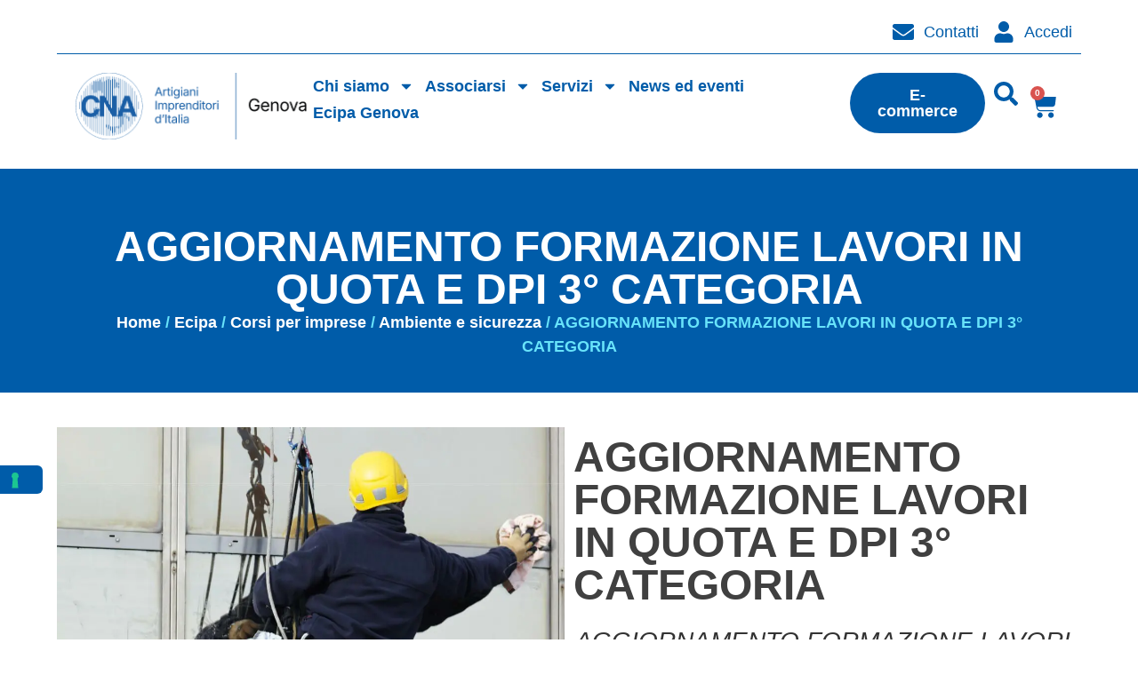

--- FILE ---
content_type: text/html; charset=UTF-8
request_url: https://cna.ge.it/prodotto/aggiornamento-formazione-lavori-in-quota-e-dpi-3-categoria/
body_size: 78081
content:
<!doctype html>
<html lang="it-IT">
<head><meta charset="UTF-8"><script>if(navigator.userAgent.match(/MSIE|Internet Explorer/i)||navigator.userAgent.match(/Trident\/7\..*?rv:11/i)){var href=document.location.href;if(!href.match(/[?&]nowprocket/)){if(href.indexOf("?")==-1){if(href.indexOf("#")==-1){document.location.href=href+"?nowprocket=1"}else{document.location.href=href.replace("#","?nowprocket=1#")}}else{if(href.indexOf("#")==-1){document.location.href=href+"&nowprocket=1"}else{document.location.href=href.replace("#","&nowprocket=1#")}}}}</script><script>(()=>{class RocketLazyLoadScripts{constructor(){this.v="2.0.4",this.userEvents=["keydown","keyup","mousedown","mouseup","mousemove","mouseover","mouseout","touchmove","touchstart","touchend","touchcancel","wheel","click","dblclick","input"],this.attributeEvents=["onblur","onclick","oncontextmenu","ondblclick","onfocus","onmousedown","onmouseenter","onmouseleave","onmousemove","onmouseout","onmouseover","onmouseup","onmousewheel","onscroll","onsubmit"]}async t(){this.i(),this.o(),/iP(ad|hone)/.test(navigator.userAgent)&&this.h(),this.u(),this.l(this),this.m(),this.k(this),this.p(this),this._(),await Promise.all([this.R(),this.L()]),this.lastBreath=Date.now(),this.S(this),this.P(),this.D(),this.O(),this.M(),await this.C(this.delayedScripts.normal),await this.C(this.delayedScripts.defer),await this.C(this.delayedScripts.async),await this.T(),await this.F(),await this.j(),await this.A(),window.dispatchEvent(new Event("rocket-allScriptsLoaded")),this.everythingLoaded=!0,this.lastTouchEnd&&await new Promise(t=>setTimeout(t,500-Date.now()+this.lastTouchEnd)),this.I(),this.H(),this.U(),this.W()}i(){this.CSPIssue=sessionStorage.getItem("rocketCSPIssue"),document.addEventListener("securitypolicyviolation",t=>{this.CSPIssue||"script-src-elem"!==t.violatedDirective||"data"!==t.blockedURI||(this.CSPIssue=!0,sessionStorage.setItem("rocketCSPIssue",!0))},{isRocket:!0})}o(){window.addEventListener("pageshow",t=>{this.persisted=t.persisted,this.realWindowLoadedFired=!0},{isRocket:!0}),window.addEventListener("pagehide",()=>{this.onFirstUserAction=null},{isRocket:!0})}h(){let t;function e(e){t=e}window.addEventListener("touchstart",e,{isRocket:!0}),window.addEventListener("touchend",function i(o){o.changedTouches[0]&&t.changedTouches[0]&&Math.abs(o.changedTouches[0].pageX-t.changedTouches[0].pageX)<10&&Math.abs(o.changedTouches[0].pageY-t.changedTouches[0].pageY)<10&&o.timeStamp-t.timeStamp<200&&(window.removeEventListener("touchstart",e,{isRocket:!0}),window.removeEventListener("touchend",i,{isRocket:!0}),"INPUT"===o.target.tagName&&"text"===o.target.type||(o.target.dispatchEvent(new TouchEvent("touchend",{target:o.target,bubbles:!0})),o.target.dispatchEvent(new MouseEvent("mouseover",{target:o.target,bubbles:!0})),o.target.dispatchEvent(new PointerEvent("click",{target:o.target,bubbles:!0,cancelable:!0,detail:1,clientX:o.changedTouches[0].clientX,clientY:o.changedTouches[0].clientY})),event.preventDefault()))},{isRocket:!0})}q(t){this.userActionTriggered||("mousemove"!==t.type||this.firstMousemoveIgnored?"keyup"===t.type||"mouseover"===t.type||"mouseout"===t.type||(this.userActionTriggered=!0,this.onFirstUserAction&&this.onFirstUserAction()):this.firstMousemoveIgnored=!0),"click"===t.type&&t.preventDefault(),t.stopPropagation(),t.stopImmediatePropagation(),"touchstart"===this.lastEvent&&"touchend"===t.type&&(this.lastTouchEnd=Date.now()),"click"===t.type&&(this.lastTouchEnd=0),this.lastEvent=t.type,t.composedPath&&t.composedPath()[0].getRootNode()instanceof ShadowRoot&&(t.rocketTarget=t.composedPath()[0]),this.savedUserEvents.push(t)}u(){this.savedUserEvents=[],this.userEventHandler=this.q.bind(this),this.userEvents.forEach(t=>window.addEventListener(t,this.userEventHandler,{passive:!1,isRocket:!0})),document.addEventListener("visibilitychange",this.userEventHandler,{isRocket:!0})}U(){this.userEvents.forEach(t=>window.removeEventListener(t,this.userEventHandler,{passive:!1,isRocket:!0})),document.removeEventListener("visibilitychange",this.userEventHandler,{isRocket:!0}),this.savedUserEvents.forEach(t=>{(t.rocketTarget||t.target).dispatchEvent(new window[t.constructor.name](t.type,t))})}m(){const t="return false",e=Array.from(this.attributeEvents,t=>"data-rocket-"+t),i="["+this.attributeEvents.join("],[")+"]",o="[data-rocket-"+this.attributeEvents.join("],[data-rocket-")+"]",s=(e,i,o)=>{o&&o!==t&&(e.setAttribute("data-rocket-"+i,o),e["rocket"+i]=new Function("event",o),e.setAttribute(i,t))};new MutationObserver(t=>{for(const n of t)"attributes"===n.type&&(n.attributeName.startsWith("data-rocket-")||this.everythingLoaded?n.attributeName.startsWith("data-rocket-")&&this.everythingLoaded&&this.N(n.target,n.attributeName.substring(12)):s(n.target,n.attributeName,n.target.getAttribute(n.attributeName))),"childList"===n.type&&n.addedNodes.forEach(t=>{if(t.nodeType===Node.ELEMENT_NODE)if(this.everythingLoaded)for(const i of[t,...t.querySelectorAll(o)])for(const t of i.getAttributeNames())e.includes(t)&&this.N(i,t.substring(12));else for(const e of[t,...t.querySelectorAll(i)])for(const t of e.getAttributeNames())this.attributeEvents.includes(t)&&s(e,t,e.getAttribute(t))})}).observe(document,{subtree:!0,childList:!0,attributeFilter:[...this.attributeEvents,...e]})}I(){this.attributeEvents.forEach(t=>{document.querySelectorAll("[data-rocket-"+t+"]").forEach(e=>{this.N(e,t)})})}N(t,e){const i=t.getAttribute("data-rocket-"+e);i&&(t.setAttribute(e,i),t.removeAttribute("data-rocket-"+e))}k(t){Object.defineProperty(HTMLElement.prototype,"onclick",{get(){return this.rocketonclick||null},set(e){this.rocketonclick=e,this.setAttribute(t.everythingLoaded?"onclick":"data-rocket-onclick","this.rocketonclick(event)")}})}S(t){function e(e,i){let o=e[i];e[i]=null,Object.defineProperty(e,i,{get:()=>o,set(s){t.everythingLoaded?o=s:e["rocket"+i]=o=s}})}e(document,"onreadystatechange"),e(window,"onload"),e(window,"onpageshow");try{Object.defineProperty(document,"readyState",{get:()=>t.rocketReadyState,set(e){t.rocketReadyState=e},configurable:!0}),document.readyState="loading"}catch(t){console.log("WPRocket DJE readyState conflict, bypassing")}}l(t){this.originalAddEventListener=EventTarget.prototype.addEventListener,this.originalRemoveEventListener=EventTarget.prototype.removeEventListener,this.savedEventListeners=[],EventTarget.prototype.addEventListener=function(e,i,o){o&&o.isRocket||!t.B(e,this)&&!t.userEvents.includes(e)||t.B(e,this)&&!t.userActionTriggered||e.startsWith("rocket-")||t.everythingLoaded?t.originalAddEventListener.call(this,e,i,o):(t.savedEventListeners.push({target:this,remove:!1,type:e,func:i,options:o}),"mouseenter"!==e&&"mouseleave"!==e||t.originalAddEventListener.call(this,e,t.savedUserEvents.push,o))},EventTarget.prototype.removeEventListener=function(e,i,o){o&&o.isRocket||!t.B(e,this)&&!t.userEvents.includes(e)||t.B(e,this)&&!t.userActionTriggered||e.startsWith("rocket-")||t.everythingLoaded?t.originalRemoveEventListener.call(this,e,i,o):t.savedEventListeners.push({target:this,remove:!0,type:e,func:i,options:o})}}J(t,e){this.savedEventListeners=this.savedEventListeners.filter(i=>{let o=i.type,s=i.target||window;return e!==o||t!==s||(this.B(o,s)&&(i.type="rocket-"+o),this.$(i),!1)})}H(){EventTarget.prototype.addEventListener=this.originalAddEventListener,EventTarget.prototype.removeEventListener=this.originalRemoveEventListener,this.savedEventListeners.forEach(t=>this.$(t))}$(t){t.remove?this.originalRemoveEventListener.call(t.target,t.type,t.func,t.options):this.originalAddEventListener.call(t.target,t.type,t.func,t.options)}p(t){let e;function i(e){return t.everythingLoaded?e:e.split(" ").map(t=>"load"===t||t.startsWith("load.")?"rocket-jquery-load":t).join(" ")}function o(o){function s(e){const s=o.fn[e];o.fn[e]=o.fn.init.prototype[e]=function(){return this[0]===window&&t.userActionTriggered&&("string"==typeof arguments[0]||arguments[0]instanceof String?arguments[0]=i(arguments[0]):"object"==typeof arguments[0]&&Object.keys(arguments[0]).forEach(t=>{const e=arguments[0][t];delete arguments[0][t],arguments[0][i(t)]=e})),s.apply(this,arguments),this}}if(o&&o.fn&&!t.allJQueries.includes(o)){const e={DOMContentLoaded:[],"rocket-DOMContentLoaded":[]};for(const t in e)document.addEventListener(t,()=>{e[t].forEach(t=>t())},{isRocket:!0});o.fn.ready=o.fn.init.prototype.ready=function(i){function s(){parseInt(o.fn.jquery)>2?setTimeout(()=>i.bind(document)(o)):i.bind(document)(o)}return"function"==typeof i&&(t.realDomReadyFired?!t.userActionTriggered||t.fauxDomReadyFired?s():e["rocket-DOMContentLoaded"].push(s):e.DOMContentLoaded.push(s)),o([])},s("on"),s("one"),s("off"),t.allJQueries.push(o)}e=o}t.allJQueries=[],o(window.jQuery),Object.defineProperty(window,"jQuery",{get:()=>e,set(t){o(t)}})}P(){const t=new Map;document.write=document.writeln=function(e){const i=document.currentScript,o=document.createRange(),s=i.parentElement;let n=t.get(i);void 0===n&&(n=i.nextSibling,t.set(i,n));const c=document.createDocumentFragment();o.setStart(c,0),c.appendChild(o.createContextualFragment(e)),s.insertBefore(c,n)}}async R(){return new Promise(t=>{this.userActionTriggered?t():this.onFirstUserAction=t})}async L(){return new Promise(t=>{document.addEventListener("DOMContentLoaded",()=>{this.realDomReadyFired=!0,t()},{isRocket:!0})})}async j(){return this.realWindowLoadedFired?Promise.resolve():new Promise(t=>{window.addEventListener("load",t,{isRocket:!0})})}M(){this.pendingScripts=[];this.scriptsMutationObserver=new MutationObserver(t=>{for(const e of t)e.addedNodes.forEach(t=>{"SCRIPT"!==t.tagName||t.noModule||t.isWPRocket||this.pendingScripts.push({script:t,promise:new Promise(e=>{const i=()=>{const i=this.pendingScripts.findIndex(e=>e.script===t);i>=0&&this.pendingScripts.splice(i,1),e()};t.addEventListener("load",i,{isRocket:!0}),t.addEventListener("error",i,{isRocket:!0}),setTimeout(i,1e3)})})})}),this.scriptsMutationObserver.observe(document,{childList:!0,subtree:!0})}async F(){await this.X(),this.pendingScripts.length?(await this.pendingScripts[0].promise,await this.F()):this.scriptsMutationObserver.disconnect()}D(){this.delayedScripts={normal:[],async:[],defer:[]},document.querySelectorAll("script[type$=rocketlazyloadscript]").forEach(t=>{t.hasAttribute("data-rocket-src")?t.hasAttribute("async")&&!1!==t.async?this.delayedScripts.async.push(t):t.hasAttribute("defer")&&!1!==t.defer||"module"===t.getAttribute("data-rocket-type")?this.delayedScripts.defer.push(t):this.delayedScripts.normal.push(t):this.delayedScripts.normal.push(t)})}async _(){await this.L();let t=[];document.querySelectorAll("script[type$=rocketlazyloadscript][data-rocket-src]").forEach(e=>{let i=e.getAttribute("data-rocket-src");if(i&&!i.startsWith("data:")){i.startsWith("//")&&(i=location.protocol+i);try{const o=new URL(i).origin;o!==location.origin&&t.push({src:o,crossOrigin:e.crossOrigin||"module"===e.getAttribute("data-rocket-type")})}catch(t){}}}),t=[...new Map(t.map(t=>[JSON.stringify(t),t])).values()],this.Y(t,"preconnect")}async G(t){if(await this.K(),!0!==t.noModule||!("noModule"in HTMLScriptElement.prototype))return new Promise(e=>{let i;function o(){(i||t).setAttribute("data-rocket-status","executed"),e()}try{if(navigator.userAgent.includes("Firefox/")||""===navigator.vendor||this.CSPIssue)i=document.createElement("script"),[...t.attributes].forEach(t=>{let e=t.nodeName;"type"!==e&&("data-rocket-type"===e&&(e="type"),"data-rocket-src"===e&&(e="src"),i.setAttribute(e,t.nodeValue))}),t.text&&(i.text=t.text),t.nonce&&(i.nonce=t.nonce),i.hasAttribute("src")?(i.addEventListener("load",o,{isRocket:!0}),i.addEventListener("error",()=>{i.setAttribute("data-rocket-status","failed-network"),e()},{isRocket:!0}),setTimeout(()=>{i.isConnected||e()},1)):(i.text=t.text,o()),i.isWPRocket=!0,t.parentNode.replaceChild(i,t);else{const i=t.getAttribute("data-rocket-type"),s=t.getAttribute("data-rocket-src");i?(t.type=i,t.removeAttribute("data-rocket-type")):t.removeAttribute("type"),t.addEventListener("load",o,{isRocket:!0}),t.addEventListener("error",i=>{this.CSPIssue&&i.target.src.startsWith("data:")?(console.log("WPRocket: CSP fallback activated"),t.removeAttribute("src"),this.G(t).then(e)):(t.setAttribute("data-rocket-status","failed-network"),e())},{isRocket:!0}),s?(t.fetchPriority="high",t.removeAttribute("data-rocket-src"),t.src=s):t.src="data:text/javascript;base64,"+window.btoa(unescape(encodeURIComponent(t.text)))}}catch(i){t.setAttribute("data-rocket-status","failed-transform"),e()}});t.setAttribute("data-rocket-status","skipped")}async C(t){const e=t.shift();return e?(e.isConnected&&await this.G(e),this.C(t)):Promise.resolve()}O(){this.Y([...this.delayedScripts.normal,...this.delayedScripts.defer,...this.delayedScripts.async],"preload")}Y(t,e){this.trash=this.trash||[];let i=!0;var o=document.createDocumentFragment();t.forEach(t=>{const s=t.getAttribute&&t.getAttribute("data-rocket-src")||t.src;if(s&&!s.startsWith("data:")){const n=document.createElement("link");n.href=s,n.rel=e,"preconnect"!==e&&(n.as="script",n.fetchPriority=i?"high":"low"),t.getAttribute&&"module"===t.getAttribute("data-rocket-type")&&(n.crossOrigin=!0),t.crossOrigin&&(n.crossOrigin=t.crossOrigin),t.integrity&&(n.integrity=t.integrity),t.nonce&&(n.nonce=t.nonce),o.appendChild(n),this.trash.push(n),i=!1}}),document.head.appendChild(o)}W(){this.trash.forEach(t=>t.remove())}async T(){try{document.readyState="interactive"}catch(t){}this.fauxDomReadyFired=!0;try{await this.K(),this.J(document,"readystatechange"),document.dispatchEvent(new Event("rocket-readystatechange")),await this.K(),document.rocketonreadystatechange&&document.rocketonreadystatechange(),await this.K(),this.J(document,"DOMContentLoaded"),document.dispatchEvent(new Event("rocket-DOMContentLoaded")),await this.K(),this.J(window,"DOMContentLoaded"),window.dispatchEvent(new Event("rocket-DOMContentLoaded"))}catch(t){console.error(t)}}async A(){try{document.readyState="complete"}catch(t){}try{await this.K(),this.J(document,"readystatechange"),document.dispatchEvent(new Event("rocket-readystatechange")),await this.K(),document.rocketonreadystatechange&&document.rocketonreadystatechange(),await this.K(),this.J(window,"load"),window.dispatchEvent(new Event("rocket-load")),await this.K(),window.rocketonload&&window.rocketonload(),await this.K(),this.allJQueries.forEach(t=>t(window).trigger("rocket-jquery-load")),await this.K(),this.J(window,"pageshow");const t=new Event("rocket-pageshow");t.persisted=this.persisted,window.dispatchEvent(t),await this.K(),window.rocketonpageshow&&window.rocketonpageshow({persisted:this.persisted})}catch(t){console.error(t)}}async K(){Date.now()-this.lastBreath>45&&(await this.X(),this.lastBreath=Date.now())}async X(){return document.hidden?new Promise(t=>setTimeout(t)):new Promise(t=>requestAnimationFrame(t))}B(t,e){return e===document&&"readystatechange"===t||(e===document&&"DOMContentLoaded"===t||(e===window&&"DOMContentLoaded"===t||(e===window&&"load"===t||e===window&&"pageshow"===t)))}static run(){(new RocketLazyLoadScripts).t()}}RocketLazyLoadScripts.run()})();</script>
	
	<meta name="viewport" content="width=device-width, initial-scale=1">
	<link rel="profile" href="https://gmpg.org/xfn/11">
	<meta name='robots' content='index, follow, max-image-preview:large, max-snippet:-1, max-video-preview:-1' />

	<!-- This site is optimized with the Yoast SEO plugin v26.1.1 - https://yoast.com/wordpress/plugins/seo/ -->
	<title>AGGIORNAMENTO FORMAZIONE LAVORI IN QUOTA E DPI 3° CATEGORIA - CNA</title>
<link crossorigin data-rocket-preload as="font" href="https://cna.ge.it/wp-content/plugins/woocommerce/assets/fonts/WooCommerce.woff2" rel="preload">
<link crossorigin data-rocket-preload as="font" href="https://cna.ge.it/wp-content/plugins/pojo-accessibility/assets/build/fonts/Roboto-400-vietnamese.b13ae75f.woff2" rel="preload">
<link crossorigin data-rocket-preload as="font" href="https://cna.ge.it/wp-content/plugins/pojo-accessibility/assets/build/fonts/Roboto-400-latin.75e6c243.woff2" rel="preload">
<link crossorigin data-rocket-preload as="font" href="https://cna.ge.it/wp-content/plugins/pojo-accessibility/assets/build/fonts/Roboto-500-latin.75e6c243.woff2" rel="preload">
<link crossorigin data-rocket-preload as="font" href="https://cna.ge.it/wp-content/plugins/pojo-accessibility/assets/build/fonts/Roboto-600-latin.75e6c243.woff2" rel="preload">
<link crossorigin data-rocket-preload as="font" href="https://cna.gmgnet.cloud/wp-content/uploads/elementor/google-fonts/fonts/roboto-kfo5cnqeu92fr1mu53zec9_vu3r1gihoszmkbnka.woff2" rel="preload">
<link crossorigin data-rocket-preload as="font" href="https://cna.gmgnet.cloud/wp-content/uploads/elementor/google-fonts/fonts/roboto-kfo7cnqeu92fr1me7ksn66agldtyluama3oubgee.woff2" rel="preload">
<link crossorigin data-rocket-preload as="font" href="https://cna.gmgnet.cloud/wp-content/uploads/elementor/google-fonts/fonts/roboto-kfo7cnqeu92fr1me7ksn66agldtyluama3yuba.woff2" rel="preload">
<link crossorigin data-rocket-preload as="font" href="https://cna.gmgnet.cloud/wp-content/uploads/elementor/google-fonts/fonts/inter-ucc73fwrk3iltehus_nvmrmxcp50sjia1zl7.woff2" rel="preload">
<style id="wpr-usedcss">img:is([sizes=auto i],[sizes^="auto," i]){contain-intrinsic-size:3000px 1500px}img.emoji{display:inline!important;border:none!important;box-shadow:none!important;height:1em!important;width:1em!important;margin:0 .07em!important;vertical-align:-.1em!important;background:0 0!important;padding:0!important}.wp-block-audio{box-sizing:border-box}.wp-block-audio :where(figcaption){margin-bottom:1em;margin-top:.5em}.wp-block-audio audio{min-width:300px;width:100%}.wp-block-button__link{align-content:center;box-sizing:border-box;cursor:pointer;display:inline-block;height:100%;text-align:center;word-break:break-word}.wp-block-button__link.aligncenter{text-align:center}.wp-block-button__link.alignright{text-align:right}:where(.wp-block-button__link){border-radius:9999px;box-shadow:none;padding:calc(.667em + 2px) calc(1.333em + 2px);text-decoration:none}:root :where(.wp-block-button .wp-block-button__link.is-style-outline),:root :where(.wp-block-button.is-style-outline>.wp-block-button__link){border:2px solid;padding:.667em 1.333em}:root :where(.wp-block-button .wp-block-button__link.is-style-outline:not(.has-text-color)),:root :where(.wp-block-button.is-style-outline>.wp-block-button__link:not(.has-text-color)){color:currentColor}:root :where(.wp-block-button .wp-block-button__link.is-style-outline:not(.has-background)),:root :where(.wp-block-button.is-style-outline>.wp-block-button__link:not(.has-background)){background-color:initial;background-image:none}:where(.wp-block-calendar table:not(.has-background) th){background:#ddd}:where(.wp-block-columns){margin-bottom:1.75em}:where(.wp-block-columns.has-background){padding:1.25em 2.375em}:where(.wp-block-post-comments input[type=submit]){border:none}:where(.wp-block-cover-image:not(.has-text-color)),:where(.wp-block-cover:not(.has-text-color)){color:#fff}:where(.wp-block-cover-image.is-light:not(.has-text-color)),:where(.wp-block-cover.is-light:not(.has-text-color)){color:#000}:root :where(.wp-block-cover h1:not(.has-text-color)),:root :where(.wp-block-cover h2:not(.has-text-color)),:root :where(.wp-block-cover h3:not(.has-text-color)),:root :where(.wp-block-cover h4:not(.has-text-color)),:root :where(.wp-block-cover h5:not(.has-text-color)),:root :where(.wp-block-cover h6:not(.has-text-color)),:root :where(.wp-block-cover p:not(.has-text-color)){color:inherit}.wp-block-embed.alignleft,.wp-block-embed.alignright,.wp-block[data-align=left]>[data-type="core/embed"],.wp-block[data-align=right]>[data-type="core/embed"]{max-width:360px;width:100%}.wp-block-embed{overflow-wrap:break-word}.wp-block-embed :where(figcaption){margin-bottom:1em;margin-top:.5em}.wp-block-embed iframe{max-width:100%}:where(.wp-block-file){margin-bottom:1.5em}:where(.wp-block-file__button){border-radius:2em;display:inline-block;padding:.5em 1em}:where(.wp-block-file__button):is(a):active,:where(.wp-block-file__button):is(a):focus,:where(.wp-block-file__button):is(a):hover,:where(.wp-block-file__button):is(a):visited{box-shadow:none;color:#fff;opacity:.85;text-decoration:none}.wp-block-gallery:not(.has-nested-images){display:flex;flex-wrap:wrap;list-style-type:none;margin:0;padding:0}.wp-block-gallery:not(.has-nested-images) figcaption{flex-grow:1}.wp-block-gallery:not(.has-nested-images).alignleft,.wp-block-gallery:not(.has-nested-images).alignright{max-width:420px;width:100%}:where(.wp-block-group.wp-block-group-is-layout-constrained){position:relative}h1.has-background,h2.has-background,h3.has-background,h4.has-background,h5.has-background,h6.has-background{padding:1.25em 2.375em}.wp-block-image>a,.wp-block-image>figure>a{display:inline-block}.wp-block-image img{box-sizing:border-box;height:auto;max-width:100%;vertical-align:bottom}@media not (prefers-reduced-motion){.wp-block-image img.hide{visibility:hidden}.wp-block-image img.show{animation:.4s show-content-image}}.wp-block-image[style*=border-radius] img,.wp-block-image[style*=border-radius]>a{border-radius:inherit}.wp-block-image.aligncenter{text-align:center}.wp-block-image.alignfull>a,.wp-block-image.alignwide>a{width:100%}.wp-block-image.alignfull img,.wp-block-image.alignwide img{height:auto;width:100%}.wp-block-image .aligncenter,.wp-block-image .alignleft,.wp-block-image .alignright,.wp-block-image.aligncenter,.wp-block-image.alignleft,.wp-block-image.alignright{display:table}.wp-block-image .aligncenter>figcaption,.wp-block-image .alignleft>figcaption,.wp-block-image .alignright>figcaption,.wp-block-image.aligncenter>figcaption,.wp-block-image.alignleft>figcaption,.wp-block-image.alignright>figcaption{caption-side:bottom;display:table-caption}.wp-block-image .alignleft{float:left;margin:.5em 1em .5em 0}.wp-block-image .alignright{float:right;margin:.5em 0 .5em 1em}.wp-block-image .aligncenter{margin-left:auto;margin-right:auto}.wp-block-image :where(figcaption){margin-bottom:1em;margin-top:.5em}:root :where(.wp-block-image.is-style-rounded img,.wp-block-image .is-style-rounded img){border-radius:9999px}.wp-block-image figure{margin:0}@keyframes show-content-image{0%{visibility:hidden}99%{visibility:hidden}to{visibility:visible}}:where(.wp-block-latest-comments:not([style*=line-height] .wp-block-latest-comments__comment)){line-height:1.1}:where(.wp-block-latest-comments:not([style*=line-height] .wp-block-latest-comments__comment-excerpt p)){line-height:1.8}:root :where(.wp-block-latest-posts.is-grid){padding:0}:root :where(.wp-block-latest-posts.wp-block-latest-posts__list){padding-left:0}ol,ul{box-sizing:border-box}:root :where(.wp-block-list.has-background){padding:1.25em 2.375em}:where(.wp-block-navigation.has-background .wp-block-navigation-item a:not(.wp-element-button)),:where(.wp-block-navigation.has-background .wp-block-navigation-submenu a:not(.wp-element-button)){padding:.5em 1em}:where(.wp-block-navigation .wp-block-navigation__submenu-container .wp-block-navigation-item a:not(.wp-element-button)),:where(.wp-block-navigation .wp-block-navigation__submenu-container .wp-block-navigation-submenu a:not(.wp-element-button)),:where(.wp-block-navigation .wp-block-navigation__submenu-container .wp-block-navigation-submenu button.wp-block-navigation-item__content),:where(.wp-block-navigation .wp-block-navigation__submenu-container .wp-block-pages-list__item button.wp-block-navigation-item__content){padding:.5em 1em}:root :where(p.has-background){padding:1.25em 2.375em}:where(p.has-text-color:not(.has-link-color)) a{color:inherit}:where(.wp-block-post-comments-form) input:not([type=submit]),:where(.wp-block-post-comments-form) textarea{border:1px solid #949494;font-family:inherit;font-size:1em}:where(.wp-block-post-comments-form) input:where(:not([type=submit]):not([type=checkbox])),:where(.wp-block-post-comments-form) textarea{padding:calc(.667em + 2px)}:where(.wp-block-post-excerpt){box-sizing:border-box;margin-bottom:var(--wp--style--block-gap);margin-top:var(--wp--style--block-gap)}:where(.wp-block-preformatted.has-background){padding:1.25em 2.375em}:where(.wp-block-search__button){border:1px solid #ccc;padding:6px 10px}:where(.wp-block-search__input){font-family:inherit;font-size:inherit;font-style:inherit;font-weight:inherit;letter-spacing:inherit;line-height:inherit;text-transform:inherit}:where(.wp-block-search__button-inside .wp-block-search__inside-wrapper){border:1px solid #949494;box-sizing:border-box;padding:4px}:where(.wp-block-search__button-inside .wp-block-search__inside-wrapper) .wp-block-search__input{border:none;border-radius:0;padding:0 4px}:where(.wp-block-search__button-inside .wp-block-search__inside-wrapper) .wp-block-search__input:focus{outline:0}:where(.wp-block-search__button-inside .wp-block-search__inside-wrapper) :where(.wp-block-search__button){padding:4px 8px}:root :where(.wp-block-separator.is-style-dots){height:auto;line-height:1;text-align:center}:root :where(.wp-block-separator.is-style-dots):before{color:currentColor;content:"···";font-family:serif;font-size:1.5em;letter-spacing:2em;padding-left:2em}:root :where(.wp-block-site-logo.is-style-rounded){border-radius:9999px}:where(.wp-block-social-links:not(.is-style-logos-only)) .wp-social-link{background-color:#f0f0f0;color:#444}:where(.wp-block-social-links:not(.is-style-logos-only)) .wp-social-link-amazon{background-color:#f90;color:#fff}:where(.wp-block-social-links:not(.is-style-logos-only)) .wp-social-link-bandcamp{background-color:#1ea0c3;color:#fff}:where(.wp-block-social-links:not(.is-style-logos-only)) .wp-social-link-behance{background-color:#0757fe;color:#fff}:where(.wp-block-social-links:not(.is-style-logos-only)) .wp-social-link-bluesky{background-color:#0a7aff;color:#fff}:where(.wp-block-social-links:not(.is-style-logos-only)) .wp-social-link-codepen{background-color:#1e1f26;color:#fff}:where(.wp-block-social-links:not(.is-style-logos-only)) .wp-social-link-deviantart{background-color:#02e49b;color:#fff}:where(.wp-block-social-links:not(.is-style-logos-only)) .wp-social-link-discord{background-color:#5865f2;color:#fff}:where(.wp-block-social-links:not(.is-style-logos-only)) .wp-social-link-dribbble{background-color:#e94c89;color:#fff}:where(.wp-block-social-links:not(.is-style-logos-only)) .wp-social-link-dropbox{background-color:#4280ff;color:#fff}:where(.wp-block-social-links:not(.is-style-logos-only)) .wp-social-link-etsy{background-color:#f45800;color:#fff}:where(.wp-block-social-links:not(.is-style-logos-only)) .wp-social-link-facebook{background-color:#0866ff;color:#fff}:where(.wp-block-social-links:not(.is-style-logos-only)) .wp-social-link-fivehundredpx{background-color:#000;color:#fff}:where(.wp-block-social-links:not(.is-style-logos-only)) .wp-social-link-flickr{background-color:#0461dd;color:#fff}:where(.wp-block-social-links:not(.is-style-logos-only)) .wp-social-link-foursquare{background-color:#e65678;color:#fff}:where(.wp-block-social-links:not(.is-style-logos-only)) .wp-social-link-github{background-color:#24292d;color:#fff}:where(.wp-block-social-links:not(.is-style-logos-only)) .wp-social-link-goodreads{background-color:#eceadd;color:#382110}:where(.wp-block-social-links:not(.is-style-logos-only)) .wp-social-link-google{background-color:#ea4434;color:#fff}:where(.wp-block-social-links:not(.is-style-logos-only)) .wp-social-link-gravatar{background-color:#1d4fc4;color:#fff}:where(.wp-block-social-links:not(.is-style-logos-only)) .wp-social-link-instagram{background-color:#f00075;color:#fff}:where(.wp-block-social-links:not(.is-style-logos-only)) .wp-social-link-lastfm{background-color:#e21b24;color:#fff}:where(.wp-block-social-links:not(.is-style-logos-only)) .wp-social-link-linkedin{background-color:#0d66c2;color:#fff}:where(.wp-block-social-links:not(.is-style-logos-only)) .wp-social-link-mastodon{background-color:#3288d4;color:#fff}:where(.wp-block-social-links:not(.is-style-logos-only)) .wp-social-link-medium{background-color:#000;color:#fff}:where(.wp-block-social-links:not(.is-style-logos-only)) .wp-social-link-meetup{background-color:#f6405f;color:#fff}:where(.wp-block-social-links:not(.is-style-logos-only)) .wp-social-link-patreon{background-color:#000;color:#fff}:where(.wp-block-social-links:not(.is-style-logos-only)) .wp-social-link-pinterest{background-color:#e60122;color:#fff}:where(.wp-block-social-links:not(.is-style-logos-only)) .wp-social-link-pocket{background-color:#ef4155;color:#fff}:where(.wp-block-social-links:not(.is-style-logos-only)) .wp-social-link-reddit{background-color:#ff4500;color:#fff}:where(.wp-block-social-links:not(.is-style-logos-only)) .wp-social-link-skype{background-color:#0478d7;color:#fff}:where(.wp-block-social-links:not(.is-style-logos-only)) .wp-social-link-snapchat{background-color:#fefc00;color:#fff;stroke:#000}:where(.wp-block-social-links:not(.is-style-logos-only)) .wp-social-link-soundcloud{background-color:#ff5600;color:#fff}:where(.wp-block-social-links:not(.is-style-logos-only)) .wp-social-link-spotify{background-color:#1bd760;color:#fff}:where(.wp-block-social-links:not(.is-style-logos-only)) .wp-social-link-telegram{background-color:#2aabee;color:#fff}:where(.wp-block-social-links:not(.is-style-logos-only)) .wp-social-link-threads{background-color:#000;color:#fff}:where(.wp-block-social-links:not(.is-style-logos-only)) .wp-social-link-tiktok{background-color:#000;color:#fff}:where(.wp-block-social-links:not(.is-style-logos-only)) .wp-social-link-tumblr{background-color:#011835;color:#fff}:where(.wp-block-social-links:not(.is-style-logos-only)) .wp-social-link-twitch{background-color:#6440a4;color:#fff}:where(.wp-block-social-links:not(.is-style-logos-only)) .wp-social-link-twitter{background-color:#1da1f2;color:#fff}:where(.wp-block-social-links:not(.is-style-logos-only)) .wp-social-link-vimeo{background-color:#1eb7ea;color:#fff}:where(.wp-block-social-links:not(.is-style-logos-only)) .wp-social-link-vk{background-color:#4680c2;color:#fff}:where(.wp-block-social-links:not(.is-style-logos-only)) .wp-social-link-wordpress{background-color:#3499cd;color:#fff}:where(.wp-block-social-links:not(.is-style-logos-only)) .wp-social-link-whatsapp{background-color:#25d366;color:#fff}:where(.wp-block-social-links:not(.is-style-logos-only)) .wp-social-link-x{background-color:#000;color:#fff}:where(.wp-block-social-links:not(.is-style-logos-only)) .wp-social-link-yelp{background-color:#d32422;color:#fff}:where(.wp-block-social-links:not(.is-style-logos-only)) .wp-social-link-youtube{background-color:red;color:#fff}:where(.wp-block-social-links.is-style-logos-only) .wp-social-link{background:0 0}:where(.wp-block-social-links.is-style-logos-only) .wp-social-link svg{height:1.25em;width:1.25em}:where(.wp-block-social-links.is-style-logos-only) .wp-social-link-amazon{color:#f90}:where(.wp-block-social-links.is-style-logos-only) .wp-social-link-bandcamp{color:#1ea0c3}:where(.wp-block-social-links.is-style-logos-only) .wp-social-link-behance{color:#0757fe}:where(.wp-block-social-links.is-style-logos-only) .wp-social-link-bluesky{color:#0a7aff}:where(.wp-block-social-links.is-style-logos-only) .wp-social-link-codepen{color:#1e1f26}:where(.wp-block-social-links.is-style-logos-only) .wp-social-link-deviantart{color:#02e49b}:where(.wp-block-social-links.is-style-logos-only) .wp-social-link-discord{color:#5865f2}:where(.wp-block-social-links.is-style-logos-only) .wp-social-link-dribbble{color:#e94c89}:where(.wp-block-social-links.is-style-logos-only) .wp-social-link-dropbox{color:#4280ff}:where(.wp-block-social-links.is-style-logos-only) .wp-social-link-etsy{color:#f45800}:where(.wp-block-social-links.is-style-logos-only) .wp-social-link-facebook{color:#0866ff}:where(.wp-block-social-links.is-style-logos-only) .wp-social-link-fivehundredpx{color:#000}:where(.wp-block-social-links.is-style-logos-only) .wp-social-link-flickr{color:#0461dd}:where(.wp-block-social-links.is-style-logos-only) .wp-social-link-foursquare{color:#e65678}:where(.wp-block-social-links.is-style-logos-only) .wp-social-link-github{color:#24292d}:where(.wp-block-social-links.is-style-logos-only) .wp-social-link-goodreads{color:#382110}:where(.wp-block-social-links.is-style-logos-only) .wp-social-link-google{color:#ea4434}:where(.wp-block-social-links.is-style-logos-only) .wp-social-link-gravatar{color:#1d4fc4}:where(.wp-block-social-links.is-style-logos-only) .wp-social-link-instagram{color:#f00075}:where(.wp-block-social-links.is-style-logos-only) .wp-social-link-lastfm{color:#e21b24}:where(.wp-block-social-links.is-style-logos-only) .wp-social-link-linkedin{color:#0d66c2}:where(.wp-block-social-links.is-style-logos-only) .wp-social-link-mastodon{color:#3288d4}:where(.wp-block-social-links.is-style-logos-only) .wp-social-link-medium{color:#000}:where(.wp-block-social-links.is-style-logos-only) .wp-social-link-meetup{color:#f6405f}:where(.wp-block-social-links.is-style-logos-only) .wp-social-link-patreon{color:#000}:where(.wp-block-social-links.is-style-logos-only) .wp-social-link-pinterest{color:#e60122}:where(.wp-block-social-links.is-style-logos-only) .wp-social-link-pocket{color:#ef4155}:where(.wp-block-social-links.is-style-logos-only) .wp-social-link-reddit{color:#ff4500}:where(.wp-block-social-links.is-style-logos-only) .wp-social-link-skype{color:#0478d7}:where(.wp-block-social-links.is-style-logos-only) .wp-social-link-snapchat{color:#fff;stroke:#000}:where(.wp-block-social-links.is-style-logos-only) .wp-social-link-soundcloud{color:#ff5600}:where(.wp-block-social-links.is-style-logos-only) .wp-social-link-spotify{color:#1bd760}:where(.wp-block-social-links.is-style-logos-only) .wp-social-link-telegram{color:#2aabee}:where(.wp-block-social-links.is-style-logos-only) .wp-social-link-threads{color:#000}:where(.wp-block-social-links.is-style-logos-only) .wp-social-link-tiktok{color:#000}:where(.wp-block-social-links.is-style-logos-only) .wp-social-link-tumblr{color:#011835}:where(.wp-block-social-links.is-style-logos-only) .wp-social-link-twitch{color:#6440a4}:where(.wp-block-social-links.is-style-logos-only) .wp-social-link-twitter{color:#1da1f2}:where(.wp-block-social-links.is-style-logos-only) .wp-social-link-vimeo{color:#1eb7ea}:where(.wp-block-social-links.is-style-logos-only) .wp-social-link-vk{color:#4680c2}:where(.wp-block-social-links.is-style-logos-only) .wp-social-link-whatsapp{color:#25d366}:where(.wp-block-social-links.is-style-logos-only) .wp-social-link-wordpress{color:#3499cd}:where(.wp-block-social-links.is-style-logos-only) .wp-social-link-x{color:#000}:where(.wp-block-social-links.is-style-logos-only) .wp-social-link-yelp{color:#d32422}:where(.wp-block-social-links.is-style-logos-only) .wp-social-link-youtube{color:red}:root :where(.wp-block-social-links .wp-social-link a){padding:.25em}:root :where(.wp-block-social-links.is-style-logos-only .wp-social-link a){padding:0}:root :where(.wp-block-social-links.is-style-pill-shape .wp-social-link a){padding-left:.6666666667em;padding-right:.6666666667em}:root :where(.wp-block-tag-cloud.is-style-outline){display:flex;flex-wrap:wrap;gap:1ch}:root :where(.wp-block-tag-cloud.is-style-outline a){border:1px solid;font-size:unset!important;margin-right:0;padding:1ch 2ch;text-decoration:none!important}.wp-block-table{overflow-x:auto}.wp-block-table table{border-collapse:collapse;width:100%}.wp-block-table thead{border-bottom:3px solid}.wp-block-table tfoot{border-top:3px solid}.wp-block-table td,.wp-block-table th{border:1px solid;padding:.5em}.wp-block-table.aligncenter,.wp-block-table.alignleft,.wp-block-table.alignright{display:table;width:auto}.wp-block-table.aligncenter td,.wp-block-table.aligncenter th,.wp-block-table.alignleft td,.wp-block-table.alignleft th,.wp-block-table.alignright td,.wp-block-table.alignright th{word-break:break-word}.wp-block-table .has-border-color td,.wp-block-table .has-border-color th,.wp-block-table .has-border-color tr,.wp-block-table .has-border-color>*{border-color:inherit}.wp-block-table table[style*=border-bottom-color] tr:last-child,.wp-block-table table[style*=border-bottom-color] tr:last-child td,.wp-block-table table[style*=border-bottom-color] tr:last-child th,.wp-block-table table[style*=border-bottom-color]>*,.wp-block-table table[style*=border-bottom-color]>* td,.wp-block-table table[style*=border-bottom-color]>* th{border-bottom-color:inherit}.wp-block-table table[style*=border-bottom-color] tr:not(:last-child){border-bottom-color:initial}.wp-block-table table[style*=border-style] td,.wp-block-table table[style*=border-style] th,.wp-block-table table[style*=border-style] tr,.wp-block-table table[style*=border-style]>*{border-style:inherit}.wp-block-table table[style*=border-width] td,.wp-block-table table[style*=border-width] th,.wp-block-table table[style*=border-width] tr,.wp-block-table table[style*=border-width]>*{border-style:inherit;border-width:inherit}:root :where(.wp-block-table-of-contents){box-sizing:border-box}:where(.wp-block-term-description){box-sizing:border-box;margin-bottom:var(--wp--style--block-gap);margin-top:var(--wp--style--block-gap)}:where(pre.wp-block-verse){font-family:inherit}.wp-block-video{box-sizing:border-box}.wp-block-video video{vertical-align:middle;width:100%}@supports (position:sticky){.wp-block-video [poster]{object-fit:cover}}.wp-block-video.aligncenter{text-align:center}.wp-block-video :where(figcaption){margin-bottom:1em;margin-top:.5em}.editor-styles-wrapper{counter-reset:footnotes}.wp-element-button{cursor:pointer}:root{--wp--preset--font-size--normal:16px;--wp--preset--font-size--huge:42px}.aligncenter{clear:both}.screen-reader-text{border:0;clip-path:inset(50%);height:1px;margin:-1px;overflow:hidden;padding:0;position:absolute;width:1px;word-wrap:normal!important}.screen-reader-text:focus{background-color:#ddd;clip-path:none;color:#444;display:block;font-size:1em;height:auto;left:5px;line-height:normal;padding:15px 23px 14px;text-decoration:none;top:5px;width:auto;z-index:100000}html :where(.has-border-color){border-style:solid}html :where([style*=border-top-color]){border-top-style:solid}html :where([style*=border-right-color]){border-right-style:solid}html :where([style*=border-bottom-color]){border-bottom-style:solid}html :where([style*=border-left-color]){border-left-style:solid}html :where([style*=border-width]){border-style:solid}html :where([style*=border-top-width]){border-top-style:solid}html :where([style*=border-right-width]){border-right-style:solid}html :where([style*=border-bottom-width]){border-bottom-style:solid}html :where([style*=border-left-width]){border-left-style:solid}html :where(img[class*=wp-image-]){height:auto;max-width:100%}:where(figure){margin:0 0 1em}html :where(.is-position-sticky){--wp-admin--admin-bar--position-offset:var(--wp-admin--admin-bar--height,0px)}@media screen and (max-width:600px){html :where(.is-position-sticky){--wp-admin--admin-bar--position-offset:0px}}:root{--wp--preset--aspect-ratio--square:1;--wp--preset--aspect-ratio--4-3:4/3;--wp--preset--aspect-ratio--3-4:3/4;--wp--preset--aspect-ratio--3-2:3/2;--wp--preset--aspect-ratio--2-3:2/3;--wp--preset--aspect-ratio--16-9:16/9;--wp--preset--aspect-ratio--9-16:9/16;--wp--preset--color--black:#000000;--wp--preset--color--cyan-bluish-gray:#abb8c3;--wp--preset--color--white:#ffffff;--wp--preset--color--pale-pink:#f78da7;--wp--preset--color--vivid-red:#cf2e2e;--wp--preset--color--luminous-vivid-orange:#ff6900;--wp--preset--color--luminous-vivid-amber:#fcb900;--wp--preset--color--light-green-cyan:#7bdcb5;--wp--preset--color--vivid-green-cyan:#00d084;--wp--preset--color--pale-cyan-blue:#8ed1fc;--wp--preset--color--vivid-cyan-blue:#0693e3;--wp--preset--color--vivid-purple:#9b51e0;--wp--preset--gradient--vivid-cyan-blue-to-vivid-purple:linear-gradient(135deg,rgba(6, 147, 227, 1) 0%,rgb(155, 81, 224) 100%);--wp--preset--gradient--light-green-cyan-to-vivid-green-cyan:linear-gradient(135deg,rgb(122, 220, 180) 0%,rgb(0, 208, 130) 100%);--wp--preset--gradient--luminous-vivid-amber-to-luminous-vivid-orange:linear-gradient(135deg,rgba(252, 185, 0, 1) 0%,rgba(255, 105, 0, 1) 100%);--wp--preset--gradient--luminous-vivid-orange-to-vivid-red:linear-gradient(135deg,rgba(255, 105, 0, 1) 0%,rgb(207, 46, 46) 100%);--wp--preset--gradient--very-light-gray-to-cyan-bluish-gray:linear-gradient(135deg,rgb(238, 238, 238) 0%,rgb(169, 184, 195) 100%);--wp--preset--gradient--cool-to-warm-spectrum:linear-gradient(135deg,rgb(74, 234, 220) 0%,rgb(151, 120, 209) 20%,rgb(207, 42, 186) 40%,rgb(238, 44, 130) 60%,rgb(251, 105, 98) 80%,rgb(254, 248, 76) 100%);--wp--preset--gradient--blush-light-purple:linear-gradient(135deg,rgb(255, 206, 236) 0%,rgb(152, 150, 240) 100%);--wp--preset--gradient--blush-bordeaux:linear-gradient(135deg,rgb(254, 205, 165) 0%,rgb(254, 45, 45) 50%,rgb(107, 0, 62) 100%);--wp--preset--gradient--luminous-dusk:linear-gradient(135deg,rgb(255, 203, 112) 0%,rgb(199, 81, 192) 50%,rgb(65, 88, 208) 100%);--wp--preset--gradient--pale-ocean:linear-gradient(135deg,rgb(255, 245, 203) 0%,rgb(182, 227, 212) 50%,rgb(51, 167, 181) 100%);--wp--preset--gradient--electric-grass:linear-gradient(135deg,rgb(202, 248, 128) 0%,rgb(113, 206, 126) 100%);--wp--preset--gradient--midnight:linear-gradient(135deg,rgb(2, 3, 129) 0%,rgb(40, 116, 252) 100%);--wp--preset--font-size--small:13px;--wp--preset--font-size--medium:20px;--wp--preset--font-size--large:36px;--wp--preset--font-size--x-large:42px;--wp--preset--spacing--20:0.44rem;--wp--preset--spacing--30:0.67rem;--wp--preset--spacing--40:1rem;--wp--preset--spacing--50:1.5rem;--wp--preset--spacing--60:2.25rem;--wp--preset--spacing--70:3.38rem;--wp--preset--spacing--80:5.06rem;--wp--preset--shadow--natural:6px 6px 9px rgba(0, 0, 0, .2);--wp--preset--shadow--deep:12px 12px 50px rgba(0, 0, 0, .4);--wp--preset--shadow--sharp:6px 6px 0px rgba(0, 0, 0, .2);--wp--preset--shadow--outlined:6px 6px 0px -3px rgba(255, 255, 255, 1),6px 6px rgba(0, 0, 0, 1);--wp--preset--shadow--crisp:6px 6px 0px rgba(0, 0, 0, 1)}:root{--wp--style--global--content-size:800px;--wp--style--global--wide-size:1200px}:where(body){margin:0}.wp-site-blocks>.alignleft{float:left;margin-right:2em}.wp-site-blocks>.alignright{float:right;margin-left:2em}.wp-site-blocks>.aligncenter{justify-content:center;margin-left:auto;margin-right:auto}:where(.wp-site-blocks)>*{margin-block-start:24px;margin-block-end:0}:where(.wp-site-blocks)>:first-child{margin-block-start:0}:where(.wp-site-blocks)>:last-child{margin-block-end:0}:root{--wp--style--block-gap:24px}:root :where(.is-layout-flow)>:first-child{margin-block-start:0}:root :where(.is-layout-flow)>:last-child{margin-block-end:0}:root :where(.is-layout-flow)>*{margin-block-start:24px;margin-block-end:0}:root :where(.is-layout-constrained)>:first-child{margin-block-start:0}:root :where(.is-layout-constrained)>:last-child{margin-block-end:0}:root :where(.is-layout-constrained)>*{margin-block-start:24px;margin-block-end:0}:root :where(.is-layout-flex){gap:24px}:root :where(.is-layout-grid){gap:24px}.is-layout-flow>.alignleft{float:left;margin-inline-start:0;margin-inline-end:2em}.is-layout-flow>.alignright{float:right;margin-inline-start:2em;margin-inline-end:0}.is-layout-flow>.aligncenter{margin-left:auto!important;margin-right:auto!important}.is-layout-constrained>.alignleft{float:left;margin-inline-start:0;margin-inline-end:2em}.is-layout-constrained>.alignright{float:right;margin-inline-start:2em;margin-inline-end:0}.is-layout-constrained>.aligncenter{margin-left:auto!important;margin-right:auto!important}.is-layout-constrained>:where(:not(.alignleft):not(.alignright):not(.alignfull)){max-width:var(--wp--style--global--content-size);margin-left:auto!important;margin-right:auto!important}.is-layout-constrained>.alignwide{max-width:var(--wp--style--global--wide-size)}body .is-layout-flex{display:flex}.is-layout-flex{flex-wrap:wrap;align-items:center}.is-layout-flex>:is(*,div){margin:0}body .is-layout-grid{display:grid}.is-layout-grid>:is(*,div){margin:0}body{padding-top:0;padding-right:0;padding-bottom:0;padding-left:0}a:where(:not(.wp-element-button)){text-decoration:underline}:root :where(.wp-element-button,.wp-block-button__link){background-color:#32373c;border-width:0;color:#fff;font-family:inherit;font-size:inherit;line-height:inherit;padding:calc(.667em + 2px) calc(1.333em + 2px);text-decoration:none}:root :where(.wp-block-pullquote){font-size:1.5em;line-height:1.6}.woocommerce .woocommerce-error .button,.woocommerce .woocommerce-message .button,.woocommerce-page .woocommerce-error .button,.woocommerce-page .woocommerce-message .button{float:right}.woocommerce img,.woocommerce-page img{height:auto;max-width:100%}.woocommerce #content div.product div.images,.woocommerce div.product div.images,.woocommerce-page #content div.product div.images,.woocommerce-page div.product div.images{float:left;width:48%}.woocommerce #content div.product div.thumbnails::after,.woocommerce #content div.product div.thumbnails::before,.woocommerce div.product div.thumbnails::after,.woocommerce div.product div.thumbnails::before,.woocommerce-page #content div.product div.thumbnails::after,.woocommerce-page #content div.product div.thumbnails::before,.woocommerce-page div.product div.thumbnails::after,.woocommerce-page div.product div.thumbnails::before{content:" ";display:table}.woocommerce #content div.product div.thumbnails::after,.woocommerce div.product div.thumbnails::after,.woocommerce-page #content div.product div.thumbnails::after,.woocommerce-page div.product div.thumbnails::after{clear:both}.woocommerce #content div.product div.thumbnails a,.woocommerce div.product div.thumbnails a,.woocommerce-page #content div.product div.thumbnails a,.woocommerce-page div.product div.thumbnails a{float:left;width:30.75%;margin-right:3.8%;margin-bottom:1em}.woocommerce #content div.product div.thumbnails a.last,.woocommerce div.product div.thumbnails a.last,.woocommerce-page #content div.product div.thumbnails a.last,.woocommerce-page div.product div.thumbnails a.last{margin-right:0}.woocommerce #content div.product div.thumbnails a.first,.woocommerce div.product div.thumbnails a.first,.woocommerce-page #content div.product div.thumbnails a.first,.woocommerce-page div.product div.thumbnails a.first{clear:both}.woocommerce div.product div.thumbnails.columns-1 a{width:100%;margin-right:0;float:none}.woocommerce div.product div.thumbnails.columns-2 a{width:48%}.woocommerce div.product div.thumbnails.columns-4 a{width:22.05%}.woocommerce div.product div.thumbnails.columns-5 a{width:16.9%}.woocommerce #content div.product div.summary,.woocommerce div.product div.summary,.woocommerce-page #content div.product div.summary,.woocommerce-page div.product div.summary{float:right;width:48%;clear:none}.woocommerce #content div.product .woocommerce-tabs,.woocommerce div.product .woocommerce-tabs,.woocommerce-page #content div.product .woocommerce-tabs,.woocommerce-page div.product .woocommerce-tabs{clear:both}.woocommerce #content div.product .woocommerce-tabs ul.tabs::after,.woocommerce #content div.product .woocommerce-tabs ul.tabs::before,.woocommerce div.product .woocommerce-tabs ul.tabs::after,.woocommerce div.product .woocommerce-tabs ul.tabs::before,.woocommerce-page #content div.product .woocommerce-tabs ul.tabs::after,.woocommerce-page #content div.product .woocommerce-tabs ul.tabs::before,.woocommerce-page div.product .woocommerce-tabs ul.tabs::after,.woocommerce-page div.product .woocommerce-tabs ul.tabs::before{content:" ";display:table}.woocommerce #content div.product .woocommerce-tabs ul.tabs::after,.woocommerce div.product .woocommerce-tabs ul.tabs::after,.woocommerce-page #content div.product .woocommerce-tabs ul.tabs::after,.woocommerce-page div.product .woocommerce-tabs ul.tabs::after{clear:both}.woocommerce #content div.product .woocommerce-tabs ul.tabs li,.woocommerce div.product .woocommerce-tabs ul.tabs li,.woocommerce-page #content div.product .woocommerce-tabs ul.tabs li,.woocommerce-page div.product .woocommerce-tabs ul.tabs li{display:inline-block}.woocommerce #content div.product #reviews .comment::after,.woocommerce #content div.product #reviews .comment::before,.woocommerce div.product #reviews .comment::after,.woocommerce div.product #reviews .comment::before,.woocommerce-page #content div.product #reviews .comment::after,.woocommerce-page #content div.product #reviews .comment::before,.woocommerce-page div.product #reviews .comment::after,.woocommerce-page div.product #reviews .comment::before{content:" ";display:table}.woocommerce #content div.product #reviews .comment::after,.woocommerce div.product #reviews .comment::after,.woocommerce-page #content div.product #reviews .comment::after,.woocommerce-page div.product #reviews .comment::after{clear:both}.woocommerce #content div.product #reviews .comment img,.woocommerce div.product #reviews .comment img,.woocommerce-page #content div.product #reviews .comment img,.woocommerce-page div.product #reviews .comment img{float:right;height:auto}.woocommerce .woocommerce-ordering,.woocommerce-page .woocommerce-ordering{float:right}.woocommerce ul.product_list_widget li::after,.woocommerce ul.product_list_widget li::before,.woocommerce-page ul.product_list_widget li::after,.woocommerce-page ul.product_list_widget li::before{content:" ";display:table}.woocommerce ul.product_list_widget li::after,.woocommerce-page ul.product_list_widget li::after{clear:both}.woocommerce ul.product_list_widget li img,.woocommerce-page ul.product_list_widget li img{float:right;height:auto}.woocommerce form .password-input,.woocommerce-page form .password-input{display:flex;flex-direction:column;justify-content:center;position:relative}.woocommerce form .password-input input[type=password],.woocommerce-page form .password-input input[type=password]{padding-right:2.5rem}.woocommerce form .password-input input::-ms-reveal,.woocommerce-page form .password-input input::-ms-reveal{display:none}.woocommerce form .show-password-input,.woocommerce-page form .show-password-input{background-color:transparent;border-radius:0;border:0;color:var(--wc-form-color-text,#000);cursor:pointer;font-size:inherit;line-height:inherit;margin:0;padding:0;position:absolute;right:.7em;text-decoration:none;top:50%;transform:translateY(-50%);-moz-osx-font-smoothing:inherit;-webkit-appearance:none;-webkit-font-smoothing:inherit}.woocommerce form .show-password-input::before,.woocommerce-page form .show-password-input::before{background-repeat:no-repeat;background-size:cover;background-image:url('data:image/svg+xml,<svg width="20" height="20" viewBox="0 0 20 20" fill="none" xmlns="http://www.w3.org/2000/svg"><path d="M17.3 3.3C16.9 2.9 16.2 2.9 15.7 3.3L13.3 5.7C12.2437 5.3079 11.1267 5.1048 10 5.1C6.2 5.2 2.8 7.2 1 10.5C1.2 10.9 1.5 11.3 1.8 11.7C2.6 12.8 3.6 13.7 4.7 14.4L3 16.1C2.6 16.5 2.5 17.2 3 17.7C3.4 18.1 4.1 18.2 4.6 17.7L17.3 4.9C17.7 4.4 17.7 3.7 17.3 3.3ZM6.7 12.3L5.4 13.6C4.2 12.9 3.1 11.9 2.3 10.7C3.5 9 5.1 7.8 7 7.2C5.7 8.6 5.6 10.8 6.7 12.3ZM10.1 9C9.6 8.5 9.7 7.7 10.2 7.2C10.7 6.8 11.4 6.8 11.9 7.2L10.1 9ZM18.3 9.5C17.8 8.8 17.2 8.1 16.5 7.6L15.5 8.6C16.3 9.2 17 9.9 17.6 10.8C15.9 13.4 13 15 9.9 15H9.1L8.1 16C8.8 15.9 9.4 16 10 16C13.3 16 16.4 14.4 18.3 11.7C18.6 11.3 18.8 10.9 19.1 10.5C18.8 10.2 18.6 9.8 18.3 9.5ZM14 10L10 14C12.2 14 14 12.2 14 10Z" fill="%23111111"/></svg>');content:"";display:block;height:22px;width:22px}.woocommerce form .show-password-input.display-password::before,.woocommerce-page form .show-password-input.display-password::before{background-image:url('data:image/svg+xml,<svg width="20" height="20" viewBox="0 0 20 20" fill="none" xmlns="http://www.w3.org/2000/svg"><path d="M18.3 9.49999C15 4.89999 8.50002 3.79999 3.90002 7.19999C2.70002 8.09999 1.70002 9.29999 0.900024 10.6C1.10002 11 1.40002 11.4 1.70002 11.8C5.00002 16.4 11.3 17.4 15.9 14.2C16.8 13.5 17.6 12.8 18.3 11.8C18.6 11.4 18.8 11 19.1 10.6C18.8 10.2 18.6 9.79999 18.3 9.49999ZM10.1 7.19999C10.6 6.69999 11.4 6.69999 11.9 7.19999C12.4 7.69999 12.4 8.49999 11.9 8.99999C11.4 9.49999 10.6 9.49999 10.1 8.99999C9.60003 8.49999 9.60003 7.69999 10.1 7.19999ZM10 14.9C6.90002 14.9 4.00002 13.3 2.30002 10.7C3.50002 8.99999 5.10002 7.79999 7.00002 7.19999C6.30002 7.99999 6.00002 8.89999 6.00002 9.89999C6.00002 12.1 7.70002 14 10 14C12.2 14 14.1 12.3 14.1 9.99999V9.89999C14.1 8.89999 13.7 7.89999 13 7.19999C14.9 7.79999 16.5 8.99999 17.7 10.7C16 13.3 13.1 14.9 10 14.9Z" fill="%23111111"/></svg>')}:root{--woocommerce:#720eec;--wc-green:#7ad03a;--wc-red:#a00;--wc-orange:#ffba00;--wc-blue:#2ea2cc;--wc-primary:#720eec;--wc-primary-text:#fcfbfe;--wc-secondary:#e9e6ed;--wc-secondary-text:#515151;--wc-highlight:#958e09;--wc-highligh-text:white;--wc-content-bg:#fff;--wc-subtext:#767676;--wc-form-border-color:rgba(32, 7, 7, .8);--wc-form-border-radius:4px;--wc-form-border-width:1px}@keyframes spin{100%{transform:rotate(360deg)}}@font-face{font-display:swap;font-family:WooCommerce;src:url(https://cna.ge.it/wp-content/plugins/woocommerce/assets/fonts/WooCommerce.woff2) format("woff2"),url(https://cna.ge.it/wp-content/plugins/woocommerce/assets/fonts/WooCommerce.woff) format("woff"),url(https://cna.ge.it/wp-content/plugins/woocommerce/assets/fonts/WooCommerce.ttf) format("truetype");font-weight:400;font-style:normal}.woocommerce-store-notice{position:absolute;top:0;left:0;right:0;margin:0;width:100%;font-size:1em;padding:1em 0;text-align:center;background-color:#720eec;color:#fcfbfe;z-index:99998;box-shadow:0 1px 1em rgba(0,0,0,.2);display:none}.woocommerce-store-notice a{color:#fcfbfe;text-decoration:underline}.clear{clear:both}.woocommerce .blockUI.blockOverlay{position:relative}.woocommerce .blockUI.blockOverlay::before{height:1em;width:1em;display:block;position:absolute;top:50%;left:50%;margin-left:-.5em;margin-top:-.5em;content:"";animation:1s ease-in-out infinite spin;background:url(https://cna.ge.it/wp-content/plugins/woocommerce/assets/images/icons/loader.svg) center center;background-size:cover;line-height:1;text-align:center;font-size:2em;color:rgba(0,0,0,.75)}.woocommerce .loader::before{height:1em;width:1em;display:block;position:absolute;top:50%;left:50%;margin-left:-.5em;margin-top:-.5em;content:"";animation:1s ease-in-out infinite spin;background:url(https://cna.ge.it/wp-content/plugins/woocommerce/assets/images/icons/loader.svg) center center;background-size:cover;line-height:1;text-align:center;font-size:2em;color:rgba(0,0,0,.75)}.woocommerce a.remove{display:block;font-size:1.5em;height:1em;width:1em;text-align:center;line-height:1;border-radius:100%;color:var(--wc-red)!important;text-decoration:none;font-weight:700;border:0}.woocommerce a.remove:hover{color:#fff!important;background:var(--wc-red)}.woocommerce .woocommerce-breadcrumb{margin:0 0 1em;padding:0}.woocommerce .woocommerce-breadcrumb::after,.woocommerce .woocommerce-breadcrumb::before{content:" ";display:table}.woocommerce .woocommerce-breadcrumb::after{clear:both}.woocommerce div.product{margin-bottom:0;position:relative}.woocommerce div.product .product_title{clear:none;margin-top:0;padding:0}.woocommerce div.product p.price ins,.woocommerce div.product span.price ins{background:inherit;font-weight:700;display:inline-block}.woocommerce div.product p.price del,.woocommerce div.product span.price del{opacity:.5;display:inline-block}.woocommerce div.product p.stock{font-size:.92em}.woocommerce div.product .woocommerce-product-rating{margin-bottom:1.618em}.woocommerce div.product div.images{margin-bottom:2em}.woocommerce div.product div.images img{display:block;width:100%;height:auto;box-shadow:none}.woocommerce div.product div.images div.thumbnails{padding-top:1em}.woocommerce div.product div.images.woocommerce-product-gallery{position:relative}.woocommerce div.product div.images .woocommerce-product-gallery__wrapper{transition:all cubic-bezier(.795,-.035,0,1) .5s;margin:0;padding:0}.woocommerce div.product div.images .woocommerce-product-gallery__wrapper .zoomImg{background-color:#fff;opacity:0}.woocommerce div.product div.images .woocommerce-product-gallery__image--placeholder{border:1px solid #f2f2f2}.woocommerce div.product div.images .woocommerce-product-gallery__image:nth-child(n+2){width:25%;display:inline-block}.woocommerce div.product div.images .woocommerce-product-gallery__image a{display:block;outline-offset:-2px}.woocommerce div.product div.images .woocommerce-product-gallery__trigger{background:#fff;border:none;box-sizing:content-box;border-radius:100%;cursor:pointer;font-size:2em;height:36px;padding:0;position:absolute;right:.5em;text-indent:-9999px;top:.5em;width:36px;z-index:99}.woocommerce div.product div.images .woocommerce-product-gallery__trigger::before{border:2px solid #000;border-radius:100%;box-sizing:content-box;content:"";display:block;height:10px;left:9px;top:9px;position:absolute;width:10px}.woocommerce div.product div.images .woocommerce-product-gallery__trigger::after{background:#000;border-radius:6px;box-sizing:content-box;content:"";display:block;height:8px;left:22px;position:absolute;top:19px;transform:rotate(-45deg);width:2px}.woocommerce div.product div.images .woocommerce-product-gallery__trigger span[aria-hidden=true]{border:0;clip-path:inset(50%);height:1px;left:50%;margin:-1px;overflow:hidden;position:absolute;top:50%;width:1px}.woocommerce div.product div.images .flex-control-thumbs{overflow:hidden;zoom:1;margin:0;padding:0}.woocommerce div.product div.images .flex-control-thumbs li{width:25%;float:left;margin:0;list-style:none}.woocommerce div.product div.images .flex-control-thumbs li img{cursor:pointer;opacity:.5;margin:0}.woocommerce div.product div.images .flex-control-thumbs li img.flex-active,.woocommerce div.product div.images .flex-control-thumbs li img:hover{opacity:1}.woocommerce div.product .woocommerce-product-gallery--columns-3 .flex-control-thumbs li:nth-child(3n+1){clear:left}.woocommerce div.product .woocommerce-product-gallery--columns-4 .flex-control-thumbs li:nth-child(4n+1){clear:left}.woocommerce div.product .woocommerce-product-gallery--columns-5 .flex-control-thumbs li:nth-child(5n+1){clear:left}.woocommerce div.product div.summary{margin-bottom:2em}.woocommerce div.product div.social{text-align:right;margin:0 0 1em}.woocommerce div.product div.social span{margin:0 0 0 2px}.woocommerce div.product div.social span span{margin:0}.woocommerce div.product div.social span .stButton .chicklets{padding-left:16px;width:0}.woocommerce div.product div.social iframe{float:left;margin-top:3px}.woocommerce div.product .woocommerce-tabs ul.tabs{list-style:none;padding:0 0 0 1em;margin:0 0 1.618em;overflow:hidden;position:relative}.woocommerce div.product .woocommerce-tabs ul.tabs li{border:1px solid #cfc8d8;background-color:#e9e6ed;color:#515151;display:inline-block;position:relative;z-index:0;border-radius:4px 4px 0 0;margin:0 -5px;padding:0 1em}.woocommerce div.product .woocommerce-tabs ul.tabs li a{display:inline-block;padding:.5em 0;font-weight:700;color:#515151;text-decoration:none}.woocommerce div.product .woocommerce-tabs ul.tabs li a:hover{text-decoration:none;color:#6b6b6b}.woocommerce div.product .woocommerce-tabs ul.tabs li.active{background:#fff;color:#515151;z-index:2;border-bottom-color:#fff}.woocommerce div.product .woocommerce-tabs ul.tabs li.active a{color:inherit;text-shadow:inherit}.woocommerce div.product .woocommerce-tabs ul.tabs li.active::before{box-shadow:2px 2px 0 #fff}.woocommerce div.product .woocommerce-tabs ul.tabs li.active::after{box-shadow:-2px 2px 0 #fff}.woocommerce div.product .woocommerce-tabs ul.tabs li::after,.woocommerce div.product .woocommerce-tabs ul.tabs li::before{border:1px solid #cfc8d8;position:absolute;bottom:-1px;width:5px;height:5px;content:" ";box-sizing:border-box}.woocommerce div.product .woocommerce-tabs ul.tabs li::before{left:-5px;border-bottom-right-radius:4px;border-width:0 1px 1px 0;box-shadow:2px 2px 0 #e9e6ed}.woocommerce div.product .woocommerce-tabs ul.tabs li::after{right:-5px;border-bottom-left-radius:4px;border-width:0 0 1px 1px;box-shadow:-2px 2px 0 #e9e6ed}.woocommerce div.product .woocommerce-tabs ul.tabs::before{position:absolute;content:" ";width:100%;bottom:0;left:0;border-bottom:1px solid #cfc8d8;z-index:1}.woocommerce div.product .woocommerce-tabs .panel{margin:0 0 2em;padding:0}.woocommerce div.product p.cart{margin-bottom:2em}.woocommerce div.product p.cart::after,.woocommerce div.product p.cart::before{content:" ";display:table}.woocommerce div.product p.cart::after{clear:both}.woocommerce div.product form.cart{margin-bottom:2em}.woocommerce div.product form.cart::after,.woocommerce div.product form.cart::before{content:" ";display:table}.woocommerce div.product form.cart::after{clear:both}.woocommerce div.product form.cart div.quantity{float:left;margin:0 4px 0 0}.woocommerce div.product form.cart table{border-width:0 0 1px}.woocommerce div.product form.cart table td{padding-left:0}.woocommerce div.product form.cart table div.quantity{float:none;margin:0}.woocommerce div.product form.cart table small.stock{display:block;float:none}.woocommerce div.product form.cart .variations{margin-bottom:1em;border:0;width:100%}.woocommerce div.product form.cart .variations td,.woocommerce div.product form.cart .variations th{border:0;line-height:2em;vertical-align:top}.woocommerce div.product form.cart .variations label{font-weight:700;text-align:left}.woocommerce div.product form.cart .variations select{max-width:100%;min-width:75%;display:inline-block;margin-right:1em;appearance:none;-webkit-appearance:none;-moz-appearance:none;padding-right:3em;background:url([data-uri]) no-repeat;background-size:16px;-webkit-background-size:16px;background-position:calc(100% - 12px) 50%;-webkit-background-position:calc(100% - 12px) 50%}.woocommerce div.product form.cart .variations td.label{padding-right:1em}.woocommerce div.product form.cart .woocommerce-variation-description p{margin-bottom:1em}.woocommerce div.product form.cart .reset_variations{visibility:hidden;font-size:.83em}.woocommerce div.product form.cart .wc-no-matching-variations{display:none}.woocommerce div.product form.cart .button{vertical-align:middle;float:left}.woocommerce div.product form.cart .group_table td.woocommerce-grouped-product-list-item__label{padding-right:1em;padding-left:1em}.woocommerce div.product form.cart .group_table td{vertical-align:top;padding-bottom:.5em;border:0}.woocommerce div.product form.cart .group_table td:first-child{width:4em;text-align:center}.woocommerce div.product form.cart .group_table .wc-grouped-product-add-to-cart-checkbox{display:inline-block;width:auto;margin:0 auto;transform:scale(1.5,1.5)}.woocommerce .woocommerce-ordering{margin:0 0 1em}.woocommerce .woocommerce-ordering>label{margin-right:.25rem}.woocommerce .woocommerce-ordering select{vertical-align:top}.woocommerce a.added_to_cart{padding-top:.5em;display:inline-block}.woocommerce #reviews h2 small{float:right;color:#767676;font-size:15px;margin:10px 0 0}.woocommerce #reviews h2 small a{text-decoration:none;color:#767676}.woocommerce #reviews h3{margin:0}.woocommerce #reviews #respond{margin:0;border:0;padding:0}.woocommerce #reviews #comment{height:75px}.woocommerce p.stars a{position:relative;height:1em;width:1em;text-indent:-999em;display:inline-block;text-decoration:none}.woocommerce p.stars a::before{display:block;position:absolute;top:0;left:0;width:1em;height:1em;line-height:1;font-family:WooCommerce;content:"\e021";content:"\e021"/"";text-indent:0}.woocommerce p.stars a:hover~a::before{content:"\e021"}.woocommerce p.stars:hover a::before{content:"\e020"}.woocommerce p.stars.selected a.active::before{content:"\e020"}.woocommerce p.stars.selected a.active~a::before{content:"\e021"}.woocommerce p.stars.selected a:not(.active)::before{content:"\e020"}.woocommerce ul.product_list_widget{list-style:none;padding:0;margin:0}.woocommerce ul.product_list_widget li{padding:4px 0;margin:0;list-style:none}.woocommerce ul.product_list_widget li::after,.woocommerce ul.product_list_widget li::before{content:" ";display:table}.woocommerce ul.product_list_widget li::after{clear:both}.woocommerce ul.product_list_widget li a{display:block;font-weight:700}.woocommerce ul.product_list_widget li img{float:right;margin-left:4px;width:32px;height:auto;box-shadow:none}.woocommerce ul.product_list_widget li dl{margin:0;padding-left:1em;border-left:2px solid rgba(0,0,0,.1)}.woocommerce ul.product_list_widget li dl::after,.woocommerce ul.product_list_widget li dl::before{content:" ";display:table}.woocommerce ul.product_list_widget li dl::after{clear:both}.woocommerce ul.product_list_widget li dl dd,.woocommerce ul.product_list_widget li dl dt{display:inline-block;float:left;margin-bottom:1em}.woocommerce ul.product_list_widget li dl dt{font-weight:700;padding:0 0 .25em;margin:0 4px 0 0;clear:left}.woocommerce ul.product_list_widget li dl dd{padding:0 0 .25em}.woocommerce ul.product_list_widget li dl dd p:last-child{margin-bottom:0}.woocommerce ul.product_list_widget li .star-rating{float:none}.woocommerce .widget_shopping_cart .total,.woocommerce.widget_shopping_cart .total{border-top:3px double #e9e6ed;padding:4px 0 0}.woocommerce .widget_shopping_cart .total strong,.woocommerce.widget_shopping_cart .total strong{min-width:40px;display:inline-block}.woocommerce .widget_shopping_cart .cart_list li,.woocommerce.widget_shopping_cart .cart_list li{padding-left:2em;position:relative;padding-top:0}.woocommerce .widget_shopping_cart .cart_list li a.remove,.woocommerce.widget_shopping_cart .cart_list li a.remove{position:absolute;top:0;left:0}.woocommerce .widget_shopping_cart .buttons::after,.woocommerce .widget_shopping_cart .buttons::before,.woocommerce.widget_shopping_cart .buttons::after,.woocommerce.widget_shopping_cart .buttons::before{content:" ";display:table}.woocommerce .widget_shopping_cart .buttons::after,.woocommerce.widget_shopping_cart .buttons::after{clear:both}.woocommerce .widget_shopping_cart .buttons a,.woocommerce.widget_shopping_cart .buttons a{margin-right:5px;margin-bottom:5px}.woocommerce:where(body:not(.woocommerce-block-theme-has-button-styles)) #respond input#submit,.woocommerce:where(body:not(.woocommerce-block-theme-has-button-styles)) a.button,.woocommerce:where(body:not(.woocommerce-block-theme-has-button-styles)) button.button,.woocommerce:where(body:not(.woocommerce-block-theme-has-button-styles)) input.button,:where(body:not(.woocommerce-block-theme-has-button-styles)):where(:not(.edit-post-visual-editor)) .woocommerce #respond input#submit,:where(body:not(.woocommerce-block-theme-has-button-styles)):where(:not(.edit-post-visual-editor)) .woocommerce a.button,:where(body:not(.woocommerce-block-theme-has-button-styles)):where(:not(.edit-post-visual-editor)) .woocommerce button.button,:where(body:not(.woocommerce-block-theme-has-button-styles)):where(:not(.edit-post-visual-editor)) .woocommerce input.button{font-size:100%;margin:0;line-height:1;cursor:pointer;position:relative;text-decoration:none;overflow:visible;padding:.618em 1em;font-weight:700;border-radius:3px;left:auto;color:#515151;background-color:#e9e6ed;border:0;display:inline-block;background-image:none;box-shadow:none;text-shadow:none}.woocommerce:where(body:not(.woocommerce-block-theme-has-button-styles)) #respond input#submit.loading,.woocommerce:where(body:not(.woocommerce-block-theme-has-button-styles)) a.button.loading,.woocommerce:where(body:not(.woocommerce-block-theme-has-button-styles)) button.button.loading,.woocommerce:where(body:not(.woocommerce-block-theme-has-button-styles)) input.button.loading,:where(body:not(.woocommerce-block-theme-has-button-styles)):where(:not(.edit-post-visual-editor)) .woocommerce #respond input#submit.loading,:where(body:not(.woocommerce-block-theme-has-button-styles)):where(:not(.edit-post-visual-editor)) .woocommerce a.button.loading,:where(body:not(.woocommerce-block-theme-has-button-styles)):where(:not(.edit-post-visual-editor)) .woocommerce button.button.loading,:where(body:not(.woocommerce-block-theme-has-button-styles)):where(:not(.edit-post-visual-editor)) .woocommerce input.button.loading{opacity:.25;padding-right:2.618em}.woocommerce:where(body:not(.woocommerce-block-theme-has-button-styles)) #respond input#submit.loading::after,.woocommerce:where(body:not(.woocommerce-block-theme-has-button-styles)) a.button.loading::after,.woocommerce:where(body:not(.woocommerce-block-theme-has-button-styles)) button.button.loading::after,.woocommerce:where(body:not(.woocommerce-block-theme-has-button-styles)) input.button.loading::after,:where(body:not(.woocommerce-block-theme-has-button-styles)):where(:not(.edit-post-visual-editor)) .woocommerce #respond input#submit.loading::after,:where(body:not(.woocommerce-block-theme-has-button-styles)):where(:not(.edit-post-visual-editor)) .woocommerce a.button.loading::after,:where(body:not(.woocommerce-block-theme-has-button-styles)):where(:not(.edit-post-visual-editor)) .woocommerce button.button.loading::after,:where(body:not(.woocommerce-block-theme-has-button-styles)):where(:not(.edit-post-visual-editor)) .woocommerce input.button.loading::after{font-family:WooCommerce;content:"\e01c";vertical-align:top;font-weight:400;position:absolute;top:.618em;right:1em;animation:2s linear infinite spin}.woocommerce:where(body:not(.woocommerce-block-theme-has-button-styles)) #respond input#submit.added::after,.woocommerce:where(body:not(.woocommerce-block-theme-has-button-styles)) a.button.added::after,.woocommerce:where(body:not(.woocommerce-block-theme-has-button-styles)) button.button.added::after,.woocommerce:where(body:not(.woocommerce-block-theme-has-button-styles)) input.button.added::after,:where(body:not(.woocommerce-block-theme-has-button-styles)):where(:not(.edit-post-visual-editor)) .woocommerce #respond input#submit.added::after,:where(body:not(.woocommerce-block-theme-has-button-styles)):where(:not(.edit-post-visual-editor)) .woocommerce a.button.added::after,:where(body:not(.woocommerce-block-theme-has-button-styles)):where(:not(.edit-post-visual-editor)) .woocommerce button.button.added::after,:where(body:not(.woocommerce-block-theme-has-button-styles)):where(:not(.edit-post-visual-editor)) .woocommerce input.button.added::after{font-family:WooCommerce;content:"\e017";margin-left:.53em;vertical-align:bottom}.woocommerce:where(body:not(.woocommerce-block-theme-has-button-styles)) #respond input#submit:hover,.woocommerce:where(body:not(.woocommerce-block-theme-has-button-styles)) a.button:hover,.woocommerce:where(body:not(.woocommerce-block-theme-has-button-styles)) button.button:hover,.woocommerce:where(body:not(.woocommerce-block-theme-has-button-styles)) input.button:hover,:where(body:not(.woocommerce-block-theme-has-button-styles)):where(:not(.edit-post-visual-editor)) .woocommerce #respond input#submit:hover,:where(body:not(.woocommerce-block-theme-has-button-styles)):where(:not(.edit-post-visual-editor)) .woocommerce a.button:hover,:where(body:not(.woocommerce-block-theme-has-button-styles)):where(:not(.edit-post-visual-editor)) .woocommerce button.button:hover,:where(body:not(.woocommerce-block-theme-has-button-styles)):where(:not(.edit-post-visual-editor)) .woocommerce input.button:hover{background-color:#dcd7e2;text-decoration:none;background-image:none;color:#515151}.woocommerce:where(body:not(.woocommerce-block-theme-has-button-styles)) #respond input#submit.alt,.woocommerce:where(body:not(.woocommerce-block-theme-has-button-styles)) a.button.alt,.woocommerce:where(body:not(.woocommerce-block-theme-has-button-styles)) button.button.alt,.woocommerce:where(body:not(.woocommerce-block-theme-has-button-styles)) input.button.alt,:where(body:not(.woocommerce-block-theme-has-button-styles)):where(:not(.edit-post-visual-editor)) .woocommerce #respond input#submit.alt,:where(body:not(.woocommerce-block-theme-has-button-styles)):where(:not(.edit-post-visual-editor)) .woocommerce a.button.alt,:where(body:not(.woocommerce-block-theme-has-button-styles)):where(:not(.edit-post-visual-editor)) .woocommerce button.button.alt,:where(body:not(.woocommerce-block-theme-has-button-styles)):where(:not(.edit-post-visual-editor)) .woocommerce input.button.alt{background-color:#7f54b3;color:#fff;-webkit-font-smoothing:antialiased}.woocommerce:where(body:not(.woocommerce-block-theme-has-button-styles)) #respond input#submit.alt:hover,.woocommerce:where(body:not(.woocommerce-block-theme-has-button-styles)) a.button.alt:hover,.woocommerce:where(body:not(.woocommerce-block-theme-has-button-styles)) button.button.alt:hover,.woocommerce:where(body:not(.woocommerce-block-theme-has-button-styles)) input.button.alt:hover,:where(body:not(.woocommerce-block-theme-has-button-styles)):where(:not(.edit-post-visual-editor)) .woocommerce #respond input#submit.alt:hover,:where(body:not(.woocommerce-block-theme-has-button-styles)):where(:not(.edit-post-visual-editor)) .woocommerce a.button.alt:hover,:where(body:not(.woocommerce-block-theme-has-button-styles)):where(:not(.edit-post-visual-editor)) .woocommerce button.button.alt:hover,:where(body:not(.woocommerce-block-theme-has-button-styles)):where(:not(.edit-post-visual-editor)) .woocommerce input.button.alt:hover{background-color:#7249a4;color:#fff}.woocommerce:where(body:not(.woocommerce-block-theme-has-button-styles)) #respond input#submit.alt.disabled,.woocommerce:where(body:not(.woocommerce-block-theme-has-button-styles)) #respond input#submit.alt.disabled:hover,.woocommerce:where(body:not(.woocommerce-block-theme-has-button-styles)) #respond input#submit.alt:disabled,.woocommerce:where(body:not(.woocommerce-block-theme-has-button-styles)) #respond input#submit.alt:disabled:hover,.woocommerce:where(body:not(.woocommerce-block-theme-has-button-styles)) #respond input#submit.alt:disabled[disabled],.woocommerce:where(body:not(.woocommerce-block-theme-has-button-styles)) #respond input#submit.alt:disabled[disabled]:hover,.woocommerce:where(body:not(.woocommerce-block-theme-has-button-styles)) a.button.alt.disabled,.woocommerce:where(body:not(.woocommerce-block-theme-has-button-styles)) a.button.alt.disabled:hover,.woocommerce:where(body:not(.woocommerce-block-theme-has-button-styles)) a.button.alt:disabled,.woocommerce:where(body:not(.woocommerce-block-theme-has-button-styles)) a.button.alt:disabled:hover,.woocommerce:where(body:not(.woocommerce-block-theme-has-button-styles)) a.button.alt:disabled[disabled],.woocommerce:where(body:not(.woocommerce-block-theme-has-button-styles)) a.button.alt:disabled[disabled]:hover,.woocommerce:where(body:not(.woocommerce-block-theme-has-button-styles)) button.button.alt.disabled,.woocommerce:where(body:not(.woocommerce-block-theme-has-button-styles)) button.button.alt.disabled:hover,.woocommerce:where(body:not(.woocommerce-block-theme-has-button-styles)) button.button.alt:disabled,.woocommerce:where(body:not(.woocommerce-block-theme-has-button-styles)) button.button.alt:disabled:hover,.woocommerce:where(body:not(.woocommerce-block-theme-has-button-styles)) button.button.alt:disabled[disabled],.woocommerce:where(body:not(.woocommerce-block-theme-has-button-styles)) button.button.alt:disabled[disabled]:hover,.woocommerce:where(body:not(.woocommerce-block-theme-has-button-styles)) input.button.alt.disabled,.woocommerce:where(body:not(.woocommerce-block-theme-has-button-styles)) input.button.alt.disabled:hover,.woocommerce:where(body:not(.woocommerce-block-theme-has-button-styles)) input.button.alt:disabled,.woocommerce:where(body:not(.woocommerce-block-theme-has-button-styles)) input.button.alt:disabled:hover,.woocommerce:where(body:not(.woocommerce-block-theme-has-button-styles)) input.button.alt:disabled[disabled],.woocommerce:where(body:not(.woocommerce-block-theme-has-button-styles)) input.button.alt:disabled[disabled]:hover,:where(body:not(.woocommerce-block-theme-has-button-styles)):where(:not(.edit-post-visual-editor)) .woocommerce #respond input#submit.alt.disabled,:where(body:not(.woocommerce-block-theme-has-button-styles)):where(:not(.edit-post-visual-editor)) .woocommerce #respond input#submit.alt.disabled:hover,:where(body:not(.woocommerce-block-theme-has-button-styles)):where(:not(.edit-post-visual-editor)) .woocommerce #respond input#submit.alt:disabled,:where(body:not(.woocommerce-block-theme-has-button-styles)):where(:not(.edit-post-visual-editor)) .woocommerce #respond input#submit.alt:disabled:hover,:where(body:not(.woocommerce-block-theme-has-button-styles)):where(:not(.edit-post-visual-editor)) .woocommerce #respond input#submit.alt:disabled[disabled],:where(body:not(.woocommerce-block-theme-has-button-styles)):where(:not(.edit-post-visual-editor)) .woocommerce #respond input#submit.alt:disabled[disabled]:hover,:where(body:not(.woocommerce-block-theme-has-button-styles)):where(:not(.edit-post-visual-editor)) .woocommerce a.button.alt.disabled,:where(body:not(.woocommerce-block-theme-has-button-styles)):where(:not(.edit-post-visual-editor)) .woocommerce a.button.alt.disabled:hover,:where(body:not(.woocommerce-block-theme-has-button-styles)):where(:not(.edit-post-visual-editor)) .woocommerce a.button.alt:disabled,:where(body:not(.woocommerce-block-theme-has-button-styles)):where(:not(.edit-post-visual-editor)) .woocommerce a.button.alt:disabled:hover,:where(body:not(.woocommerce-block-theme-has-button-styles)):where(:not(.edit-post-visual-editor)) .woocommerce a.button.alt:disabled[disabled],:where(body:not(.woocommerce-block-theme-has-button-styles)):where(:not(.edit-post-visual-editor)) .woocommerce a.button.alt:disabled[disabled]:hover,:where(body:not(.woocommerce-block-theme-has-button-styles)):where(:not(.edit-post-visual-editor)) .woocommerce button.button.alt.disabled,:where(body:not(.woocommerce-block-theme-has-button-styles)):where(:not(.edit-post-visual-editor)) .woocommerce button.button.alt.disabled:hover,:where(body:not(.woocommerce-block-theme-has-button-styles)):where(:not(.edit-post-visual-editor)) .woocommerce button.button.alt:disabled,:where(body:not(.woocommerce-block-theme-has-button-styles)):where(:not(.edit-post-visual-editor)) .woocommerce button.button.alt:disabled:hover,:where(body:not(.woocommerce-block-theme-has-button-styles)):where(:not(.edit-post-visual-editor)) .woocommerce button.button.alt:disabled[disabled],:where(body:not(.woocommerce-block-theme-has-button-styles)):where(:not(.edit-post-visual-editor)) .woocommerce button.button.alt:disabled[disabled]:hover,:where(body:not(.woocommerce-block-theme-has-button-styles)):where(:not(.edit-post-visual-editor)) .woocommerce input.button.alt.disabled,:where(body:not(.woocommerce-block-theme-has-button-styles)):where(:not(.edit-post-visual-editor)) .woocommerce input.button.alt.disabled:hover,:where(body:not(.woocommerce-block-theme-has-button-styles)):where(:not(.edit-post-visual-editor)) .woocommerce input.button.alt:disabled,:where(body:not(.woocommerce-block-theme-has-button-styles)):where(:not(.edit-post-visual-editor)) .woocommerce input.button.alt:disabled:hover,:where(body:not(.woocommerce-block-theme-has-button-styles)):where(:not(.edit-post-visual-editor)) .woocommerce input.button.alt:disabled[disabled],:where(body:not(.woocommerce-block-theme-has-button-styles)):where(:not(.edit-post-visual-editor)) .woocommerce input.button.alt:disabled[disabled]:hover{background-color:#7f54b3;color:#fff}.woocommerce:where(body:not(.woocommerce-block-theme-has-button-styles)) #respond input#submit.disabled,.woocommerce:where(body:not(.woocommerce-block-theme-has-button-styles)) #respond input#submit:disabled,.woocommerce:where(body:not(.woocommerce-block-theme-has-button-styles)) #respond input#submit:disabled[disabled],.woocommerce:where(body:not(.woocommerce-block-theme-has-button-styles)) a.button.disabled,.woocommerce:where(body:not(.woocommerce-block-theme-has-button-styles)) a.button:disabled,.woocommerce:where(body:not(.woocommerce-block-theme-has-button-styles)) a.button:disabled[disabled],.woocommerce:where(body:not(.woocommerce-block-theme-has-button-styles)) button.button.disabled,.woocommerce:where(body:not(.woocommerce-block-theme-has-button-styles)) button.button:disabled,.woocommerce:where(body:not(.woocommerce-block-theme-has-button-styles)) button.button:disabled[disabled],.woocommerce:where(body:not(.woocommerce-block-theme-has-button-styles)) input.button.disabled,.woocommerce:where(body:not(.woocommerce-block-theme-has-button-styles)) input.button:disabled,.woocommerce:where(body:not(.woocommerce-block-theme-has-button-styles)) input.button:disabled[disabled],:where(body:not(.woocommerce-block-theme-has-button-styles)):where(:not(.edit-post-visual-editor)) .woocommerce #respond input#submit.disabled,:where(body:not(.woocommerce-block-theme-has-button-styles)):where(:not(.edit-post-visual-editor)) .woocommerce #respond input#submit:disabled,:where(body:not(.woocommerce-block-theme-has-button-styles)):where(:not(.edit-post-visual-editor)) .woocommerce #respond input#submit:disabled[disabled],:where(body:not(.woocommerce-block-theme-has-button-styles)):where(:not(.edit-post-visual-editor)) .woocommerce a.button.disabled,:where(body:not(.woocommerce-block-theme-has-button-styles)):where(:not(.edit-post-visual-editor)) .woocommerce a.button:disabled,:where(body:not(.woocommerce-block-theme-has-button-styles)):where(:not(.edit-post-visual-editor)) .woocommerce a.button:disabled[disabled],:where(body:not(.woocommerce-block-theme-has-button-styles)):where(:not(.edit-post-visual-editor)) .woocommerce button.button.disabled,:where(body:not(.woocommerce-block-theme-has-button-styles)):where(:not(.edit-post-visual-editor)) .woocommerce button.button:disabled,:where(body:not(.woocommerce-block-theme-has-button-styles)):where(:not(.edit-post-visual-editor)) .woocommerce button.button:disabled[disabled],:where(body:not(.woocommerce-block-theme-has-button-styles)):where(:not(.edit-post-visual-editor)) .woocommerce input.button.disabled,:where(body:not(.woocommerce-block-theme-has-button-styles)):where(:not(.edit-post-visual-editor)) .woocommerce input.button:disabled,:where(body:not(.woocommerce-block-theme-has-button-styles)):where(:not(.edit-post-visual-editor)) .woocommerce input.button:disabled[disabled]{color:inherit;cursor:not-allowed;opacity:.5;padding:.618em 1em}.woocommerce:where(body:not(.woocommerce-block-theme-has-button-styles)) #respond input#submit.disabled:hover,.woocommerce:where(body:not(.woocommerce-block-theme-has-button-styles)) #respond input#submit:disabled:hover,.woocommerce:where(body:not(.woocommerce-block-theme-has-button-styles)) #respond input#submit:disabled[disabled]:hover,.woocommerce:where(body:not(.woocommerce-block-theme-has-button-styles)) a.button.disabled:hover,.woocommerce:where(body:not(.woocommerce-block-theme-has-button-styles)) a.button:disabled:hover,.woocommerce:where(body:not(.woocommerce-block-theme-has-button-styles)) a.button:disabled[disabled]:hover,.woocommerce:where(body:not(.woocommerce-block-theme-has-button-styles)) button.button.disabled:hover,.woocommerce:where(body:not(.woocommerce-block-theme-has-button-styles)) button.button:disabled:hover,.woocommerce:where(body:not(.woocommerce-block-theme-has-button-styles)) button.button:disabled[disabled]:hover,.woocommerce:where(body:not(.woocommerce-block-theme-has-button-styles)) input.button.disabled:hover,.woocommerce:where(body:not(.woocommerce-block-theme-has-button-styles)) input.button:disabled:hover,.woocommerce:where(body:not(.woocommerce-block-theme-has-button-styles)) input.button:disabled[disabled]:hover,:where(body:not(.woocommerce-block-theme-has-button-styles)):where(:not(.edit-post-visual-editor)) .woocommerce #respond input#submit.disabled:hover,:where(body:not(.woocommerce-block-theme-has-button-styles)):where(:not(.edit-post-visual-editor)) .woocommerce #respond input#submit:disabled:hover,:where(body:not(.woocommerce-block-theme-has-button-styles)):where(:not(.edit-post-visual-editor)) .woocommerce #respond input#submit:disabled[disabled]:hover,:where(body:not(.woocommerce-block-theme-has-button-styles)):where(:not(.edit-post-visual-editor)) .woocommerce a.button.disabled:hover,:where(body:not(.woocommerce-block-theme-has-button-styles)):where(:not(.edit-post-visual-editor)) .woocommerce a.button:disabled:hover,:where(body:not(.woocommerce-block-theme-has-button-styles)):where(:not(.edit-post-visual-editor)) .woocommerce a.button:disabled[disabled]:hover,:where(body:not(.woocommerce-block-theme-has-button-styles)):where(:not(.edit-post-visual-editor)) .woocommerce button.button.disabled:hover,:where(body:not(.woocommerce-block-theme-has-button-styles)):where(:not(.edit-post-visual-editor)) .woocommerce button.button:disabled:hover,:where(body:not(.woocommerce-block-theme-has-button-styles)):where(:not(.edit-post-visual-editor)) .woocommerce button.button:disabled[disabled]:hover,:where(body:not(.woocommerce-block-theme-has-button-styles)):where(:not(.edit-post-visual-editor)) .woocommerce input.button.disabled:hover,:where(body:not(.woocommerce-block-theme-has-button-styles)):where(:not(.edit-post-visual-editor)) .woocommerce input.button:disabled:hover,:where(body:not(.woocommerce-block-theme-has-button-styles)):where(:not(.edit-post-visual-editor)) .woocommerce input.button:disabled[disabled]:hover{color:inherit;background-color:#e9e6ed}.woocommerce:where(body:not(.woocommerce-uses-block-theme)) .woocommerce-breadcrumb{font-size:.92em;color:#767676}.woocommerce:where(body:not(.woocommerce-uses-block-theme)) .woocommerce-breadcrumb a{color:#767676}.woocommerce:where(body:not(.woocommerce-uses-block-theme)) div.product p.price,.woocommerce:where(body:not(.woocommerce-uses-block-theme)) div.product span.price{color:#958e09;font-size:1.25em}.woocommerce-error,.woocommerce-message{padding:1em 2em 1em 3.5em;margin:0 0 2em;position:relative;background-color:#f6f5f8;color:#515151;border-top:3px solid #720eec;list-style:none;width:auto;word-wrap:break-word}.woocommerce-error::after,.woocommerce-error::before,.woocommerce-message::after,.woocommerce-message::before{content:" ";display:table}.woocommerce-error::after,.woocommerce-message::after{clear:both}.woocommerce-error::before,.woocommerce-message::before{font-family:WooCommerce;content:"\e028";content:"\e028"/"";display:inline-block;position:absolute;top:1em;left:1.5em}.woocommerce-error .button,.woocommerce-message .button{float:right}.woocommerce-error li,.woocommerce-message li{list-style:none!important;padding-left:0!important;margin-left:0!important}.woocommerce-message{border-top-color:#8fae1b}.woocommerce-message::before{content:"\e015";color:#8fae1b}.woocommerce-error{border-top-color:#b81c23}.woocommerce-error::before{content:"\e016";color:#b81c23}@font-face{font-display:swap;font-family:Roboto;font-stretch:100%;font-style:normal;font-weight:400;src:url(https://cna.ge.it/wp-content/plugins/pojo-accessibility/assets/build/fonts/Roboto-400-vietnamese.b13ae75f.woff2) format("woff2");unicode-range:u+0102-0103,u+0110-0111,u+0128-0129,u+0168-0169,u+01a0-01a1,u+01af-01b0,u+0300-0301,u+0303-0304,u+0308-0309,u+0323,u+0329,u+1ea0-1ef9,u+20ab}@font-face{font-display:swap;font-family:Roboto;font-stretch:100%;font-style:normal;font-weight:400;src:url(https://cna.ge.it/wp-content/plugins/pojo-accessibility/assets/build/fonts/Roboto-400-latin.75e6c243.woff2) format("woff2");unicode-range:u+00??,u+0131,u+0152-0153,u+02bb-02bc,u+02c6,u+02da,u+02dc,u+0304,u+0308,u+0329,u+2000-206f,u+20ac,u+2122,u+2191,u+2193,u+2212,u+2215,u+feff,u+fffd}@font-face{font-display:swap;font-family:Roboto;font-stretch:100%;font-style:normal;font-weight:500;src:url(https://cna.ge.it/wp-content/plugins/pojo-accessibility/assets/build/fonts/Roboto-500-latin.75e6c243.woff2) format("woff2");unicode-range:u+00??,u+0131,u+0152-0153,u+02bb-02bc,u+02c6,u+02da,u+02dc,u+0304,u+0308,u+0329,u+2000-206f,u+20ac,u+2122,u+2191,u+2193,u+2212,u+2215,u+feff,u+fffd}@font-face{font-display:swap;font-family:Roboto;font-stretch:100%;font-style:normal;font-weight:600;src:url(https://cna.ge.it/wp-content/plugins/pojo-accessibility/assets/build/fonts/Roboto-600-latin.75e6c243.woff2) format("woff2");unicode-range:u+00??,u+0131,u+0152-0153,u+02bb-02bc,u+02c6,u+02da,u+02dc,u+0304,u+0308,u+0329,u+2000-206f,u+20ac,u+2122,u+2191,u+2193,u+2212,u+2215,u+feff,u+fffd}html{line-height:1.15;-webkit-text-size-adjust:100%}*,:after,:before{box-sizing:border-box}body{margin:0;font-family:-apple-system,BlinkMacSystemFont,'Segoe UI',Roboto,'Helvetica Neue',Arial,'Noto Sans',sans-serif,'Apple Color Emoji','Segoe UI Emoji','Segoe UI Symbol','Noto Color Emoji';font-size:1rem;font-weight:400;line-height:1.5;color:#333;background-color:#fff;-webkit-font-smoothing:antialiased;-moz-osx-font-smoothing:grayscale}h1,h2,h3,h4,h5,h6{margin-block-start:.5rem;margin-block-end:1rem;font-family:inherit;font-weight:500;line-height:1.2;color:inherit}h1{font-size:2.5rem}h2{font-size:2rem}h3{font-size:1.75rem}h4{font-size:1.5rem}h5{font-size:1.25rem}h6{font-size:1rem}p{margin-block-start:0;margin-block-end:.9rem}hr{box-sizing:content-box;height:0;overflow:visible}pre{font-family:monospace,monospace;font-size:1em;white-space:pre-wrap}a{background-color:transparent;text-decoration:none;color:#c36}a:active,a:hover{color:#336}a:not([href]):not([tabindex]),a:not([href]):not([tabindex]):focus,a:not([href]):not([tabindex]):hover{color:inherit;text-decoration:none}a:not([href]):not([tabindex]):focus{outline:0}abbr[title]{border-block-end:none;-webkit-text-decoration:underline dotted;text-decoration:underline dotted}strong{font-weight:bolder}code,kbd,samp{font-family:monospace,monospace;font-size:1em}small{font-size:80%}sub,sup{font-size:75%;line-height:0;position:relative;vertical-align:baseline}sub{bottom:-.25em}sup{top:-.5em}img{border-style:none;height:auto;max-width:100%}details{display:block}summary{display:list-item}figcaption{font-size:16px;color:#333;line-height:1.4;font-style:italic;font-weight:400}[hidden],template{display:none}@media print{*,:after,:before{background:0 0!important;color:#000!important;box-shadow:none!important;text-shadow:none!important}a,a:visited{text-decoration:underline}a[href]:after{content:" (" attr(href) ")"}abbr[title]:after{content:" (" attr(title) ")"}a[href^="#"]:after,a[href^="javascript:"]:after{content:""}pre{white-space:pre-wrap!important}blockquote,pre{-moz-column-break-inside:avoid;break-inside:avoid;border:1px solid #ccc}thead{display:table-header-group}img,tr{-moz-column-break-inside:avoid;break-inside:avoid}h2,h3,p{orphans:3;widows:3}h2,h3{-moz-column-break-after:avoid;break-after:avoid}}label{display:inline-block;line-height:1;vertical-align:middle}button,input,optgroup,select,textarea{font-family:inherit;font-size:1rem;line-height:1.5;margin:0}input[type=date],input[type=email],input[type=number],input[type=password],input[type=search],input[type=tel],input[type=text],input[type=url],select,textarea{width:100%;border:1px solid #666;border-radius:3px;padding:.5rem 1rem;transition:all .3s}input[type=date]:focus,input[type=email]:focus,input[type=number]:focus,input[type=password]:focus,input[type=search]:focus,input[type=tel]:focus,input[type=text]:focus,input[type=url]:focus,select:focus,textarea:focus{border-color:#333}button,input{overflow:visible}button,select{text-transform:none}[type=button],[type=reset],[type=submit],button{width:auto;-webkit-appearance:button}[type=button],[type=submit],button{display:inline-block;font-weight:400;color:#c36;text-align:center;white-space:nowrap;-webkit-user-select:none;-moz-user-select:none;user-select:none;background-color:transparent;border:1px solid #c36;padding:.5rem 1rem;font-size:1rem;border-radius:3px;transition:all .3s}[type=button]:focus:not(:focus-visible),[type=submit]:focus:not(:focus-visible),button:focus:not(:focus-visible){outline:0}[type=button]:focus,[type=button]:hover,[type=submit]:focus,[type=submit]:hover,button:focus,button:hover{color:#fff;background-color:#c36;text-decoration:none}[type=button]:not(:disabled),[type=submit]:not(:disabled),button:not(:disabled){cursor:pointer}fieldset{padding:.35em .75em .625em}legend{box-sizing:border-box;color:inherit;display:table;max-width:100%;padding:0;white-space:normal}progress{vertical-align:baseline}textarea{overflow:auto;resize:vertical}[type=checkbox],[type=radio]{box-sizing:border-box;padding:0}[type=number]::-webkit-inner-spin-button,[type=number]::-webkit-outer-spin-button{height:auto}[type=search]{-webkit-appearance:textfield;outline-offset:-2px}[type=search]::-webkit-search-decoration{-webkit-appearance:none}::-webkit-file-upload-button{-webkit-appearance:button;font:inherit}select{display:block}table{background-color:transparent;width:100%;margin-block-end:15px;font-size:.9em;border-spacing:0;border-collapse:collapse}table td,table th{padding:15px;line-height:1.5;vertical-align:top;border:1px solid hsla(0,0%,50.2%,.5019607843)}table th{font-weight:700}table tfoot th,table thead th{font-size:1em}table caption+thead tr:first-child td,table caption+thead tr:first-child th,table colgroup+thead tr:first-child td,table colgroup+thead tr:first-child th,table thead:first-child tr:first-child td,table thead:first-child tr:first-child th{border-block-start:1px solid hsla(0,0%,50.2%,.5019607843)}table tbody>tr:nth-child(odd)>td,table tbody>tr:nth-child(odd)>th{background-color:hsla(0,0%,50.2%,.0705882353)}table tbody tr:hover>td,table tbody tr:hover>th{background-color:hsla(0,0%,50.2%,.1019607843)}table tbody+tbody{border-block-start:2px solid hsla(0,0%,50.2%,.5019607843)}dd,dl,dt,li,ol,ul{margin-block-start:0;margin-block-end:0;border:0;outline:0;font-size:100%;vertical-align:baseline;background:0 0}.alignright{float:right;margin-left:1rem}.alignleft{float:left;margin-right:1rem}.aligncenter{clear:both;display:block;margin-inline:auto}.alignwide{margin-inline:-80px}.alignfull{margin-inline:calc(50% - 50vw);max-width:100vw}.alignfull,.alignfull img{width:100vw}.sticky{position:relative;display:block}.hide{display:none!important}.screen-reader-text{clip:rect(1px,1px,1px,1px);height:1px;overflow:hidden;position:absolute!important;width:1px;word-wrap:normal!important}.screen-reader-text:focus{background-color:#eee;clip:auto!important;clip-path:none;color:#333;display:block;font-size:1rem;height:auto;left:5px;line-height:normal;padding:12px 24px;text-decoration:none;top:5px;width:auto;z-index:100000}.post .entry-title a{text-decoration:none}.post .wp-post-image{width:100%;max-height:500px;-o-object-fit:cover;object-fit:cover}@media (max-width:991px){.post .wp-post-image{max-height:400px}}.site-header:not(.dynamic-header){margin-inline-start:auto;margin-inline-end:auto;width:100%}@media (max-width:575px){.post .wp-post-image{max-height:300px}.site-header:not(.dynamic-header){padding-inline-start:10px;padding-inline-end:10px}}@media (min-width:576px){.site-header:not(.dynamic-header){max-width:500px}}@media (min-width:768px){.site-header:not(.dynamic-header){max-width:600px}}@media (min-width:992px){.site-header:not(.dynamic-header){max-width:800px}}@media (min-width:1200px){.site-header:not(.dynamic-header){max-width:1140px}}.site-header+.elementor{min-height:calc(100vh - 320px)}.site-header{display:flex;flex-wrap:wrap;justify-content:space-between;padding-block-start:1rem;padding-block-end:1rem;position:relative}.site-navigation-toggle-holder{display:flex;align-items:center;padding:8px 15px}.site-navigation-toggle-holder .site-navigation-toggle{display:flex;align-items:center;justify-content:center;padding:.5rem;cursor:pointer;border:0 solid;border-radius:3px;background-color:rgba(0,0,0,.05);color:#494c4f}.site-navigation-dropdown{margin-block-start:10px;transition:max-height .3s,transform .3s;transform-origin:top;position:absolute;bottom:0;left:0;z-index:10000;width:100%}.site-navigation-toggle-holder:not(.elementor-active)+.site-navigation-dropdown{transform:scaleY(0);max-height:0}.site-navigation-toggle-holder.elementor-active+.site-navigation-dropdown{transform:scaleY(1);max-height:100vh}.site-navigation-dropdown ul{padding:0}.site-navigation-dropdown ul.menu{position:absolute;width:100%;padding:0;margin:0;background:#fff}.site-navigation-dropdown ul.menu li{display:block;width:100%;position:relative}.site-navigation-dropdown ul.menu li a{display:block;padding:20px;background:#fff;color:#55595c;box-shadow:inset 0 -1px 0 rgba(0,0,0,.1019607843)}.site-navigation-dropdown ul.menu>li li{transition:max-height .3s,transform .3s;transform-origin:top;transform:scaleY(0);max-height:0}.site-navigation-dropdown ul.menu li.elementor-active>ul>li{transform:scaleY(1);max-height:100vh}.elementor-hidden{display:none}.elementor-screen-only,.screen-reader-text,.screen-reader-text span{height:1px;margin:-1px;overflow:hidden;padding:0;position:absolute;top:-10000em;width:1px;clip:rect(0,0,0,0);border:0}.elementor *,.elementor :after,.elementor :before{box-sizing:border-box}.elementor a{box-shadow:none;text-decoration:none}.elementor hr{background-color:transparent;margin:0}.elementor img{border:none;border-radius:0;box-shadow:none;height:auto;max-width:100%}.elementor .elementor-widget:not(.elementor-widget-text-editor):not(.elementor-widget-theme-post-content) figure{margin:0}.elementor embed,.elementor iframe,.elementor object,.elementor video{border:none;line-height:1;margin:0;max-width:100%;width:100%}.elementor .elementor-background-video-container{direction:ltr;inset:0;overflow:hidden;position:absolute;z-index:0}.elementor .elementor-background-video-container{pointer-events:none;transition:opacity 1s}.elementor-widget-wrap .elementor-element.elementor-widget__width-initial{max-width:100%}.elementor-element{--flex-direction:initial;--flex-wrap:initial;--justify-content:initial;--align-items:initial;--align-content:initial;--gap:initial;--flex-basis:initial;--flex-grow:initial;--flex-shrink:initial;--order:initial;--align-self:initial;align-self:var(--align-self);flex-basis:var(--flex-basis);flex-grow:var(--flex-grow);flex-shrink:var(--flex-shrink);order:var(--order)}.elementor-element:where(.e-con-full,.elementor-widget){align-content:var(--align-content);align-items:var(--align-items);flex-direction:var(--flex-direction);flex-wrap:var(--flex-wrap);gap:var(--row-gap) var(--column-gap);justify-content:var(--justify-content)}.elementor-invisible{visibility:hidden}.elementor-align-right{text-align:right}.elementor-align-left{text-align:left}.elementor-align-left .elementor-button,.elementor-align-right .elementor-button{width:auto}:root{--page-title-display:block}.elementor-page-title,h1.entry-title{display:var(--page-title-display)}.elementor-widget-wrap{align-content:flex-start;flex-wrap:wrap;position:relative;width:100%}.elementor:not(.elementor-bc-flex-widget) .elementor-widget-wrap{display:flex}.elementor-widget-wrap>.elementor-element{width:100%}.elementor-widget-wrap.e-swiper-container{width:calc(100% - (var(--e-column-margin-left,0px) + var(--e-column-margin-right,0px)))}.elementor-widget{position:relative}.elementor-widget:not(:last-child){margin-bottom:var(--kit-widget-spacing,20px)}.elementor-widget:not(:last-child).elementor-widget__width-initial{margin-bottom:0}.elementor-grid{display:grid;grid-column-gap:var(--grid-column-gap);grid-row-gap:var(--grid-row-gap)}.elementor-grid .elementor-grid-item{min-width:0}.elementor-grid-0 .elementor-grid{display:inline-block;margin-bottom:calc(-1 * var(--grid-row-gap));width:100%;word-spacing:var(--grid-column-gap)}.elementor-grid-0 .elementor-grid .elementor-grid-item{display:inline-block;margin-bottom:var(--grid-row-gap);word-break:break-word}@media (min-width:1451px){#elementor-device-mode:after{content:"desktop"}}@media (min-width:-1){#elementor-device-mode:after{content:"widescreen"}}@media (max-width:1450px){#elementor-device-mode:after{content:"laptop"}}@media (max-width:-1){#elementor-device-mode:after{content:"tablet_extra"}}@media (max-width:1100px){#elementor-device-mode:after{content:"tablet"}}@media (max-width:-1){#elementor-device-mode:after{content:"mobile_extra"}}@media (prefers-reduced-motion:no-preference){html{scroll-behavior:smooth}}.e-con{--border-radius:0;--border-top-width:0px;--border-right-width:0px;--border-bottom-width:0px;--border-left-width:0px;--border-style:initial;--border-color:initial;--container-widget-width:100%;--container-widget-height:initial;--container-widget-flex-grow:0;--container-widget-align-self:initial;--content-width:min(100%,var(--container-max-width,1140px));--width:100%;--min-height:initial;--height:auto;--text-align:initial;--margin-top:0px;--margin-right:0px;--margin-bottom:0px;--margin-left:0px;--padding-top:var(--container-default-padding-top,10px);--padding-right:var(--container-default-padding-right,10px);--padding-bottom:var(--container-default-padding-bottom,10px);--padding-left:var(--container-default-padding-left,10px);--position:relative;--z-index:revert;--overflow:visible;--gap:var(--widgets-spacing,20px);--row-gap:var(--widgets-spacing-row,20px);--column-gap:var(--widgets-spacing-column,20px);--overlay-mix-blend-mode:initial;--overlay-opacity:1;--overlay-transition:0.3s;--e-con-grid-template-columns:repeat(3,1fr);--e-con-grid-template-rows:repeat(2,1fr);border-radius:var(--border-radius);height:var(--height);min-height:var(--min-height);min-width:0;overflow:var(--overflow);position:var(--position);width:var(--width);z-index:var(--z-index);--flex-wrap-mobile:wrap;margin-block-end:var(--margin-block-end);margin-block-start:var(--margin-block-start);margin-inline-end:var(--margin-inline-end);margin-inline-start:var(--margin-inline-start);padding-inline-end:var(--padding-inline-end);padding-inline-start:var(--padding-inline-start)}.e-con:not(.e-div-block-base){transition:background var(--background-transition,.3s),border var(--border-transition,.3s),box-shadow var(--border-transition,.3s),transform var(--e-con-transform-transition-duration,.4s)}.e-con{--margin-block-start:var(--margin-top);--margin-block-end:var(--margin-bottom);--margin-inline-start:var(--margin-left);--margin-inline-end:var(--margin-right);--padding-inline-start:var(--padding-left);--padding-inline-end:var(--padding-right);--padding-block-start:var(--padding-top);--padding-block-end:var(--padding-bottom);--border-block-start-width:var(--border-top-width);--border-block-end-width:var(--border-bottom-width);--border-inline-start-width:var(--border-left-width);--border-inline-end-width:var(--border-right-width)}body.rtl .e-con{--padding-inline-start:var(--padding-right);--padding-inline-end:var(--padding-left);--margin-inline-start:var(--margin-right);--margin-inline-end:var(--margin-left);--border-inline-start-width:var(--border-right-width);--border-inline-end-width:var(--border-left-width)}.e-con.e-flex{--flex-direction:column;--flex-basis:auto;--flex-grow:0;--flex-shrink:1;flex:var(--flex-grow) var(--flex-shrink) var(--flex-basis)}.e-con-full,.e-con>.e-con-inner{padding-block-end:var(--padding-block-end);padding-block-start:var(--padding-block-start);text-align:var(--text-align)}.e-con-full.e-flex,.e-con.e-flex>.e-con-inner{flex-direction:var(--flex-direction)}.e-con,.e-con>.e-con-inner{display:var(--display)}.e-con-boxed.e-flex{align-content:normal;align-items:normal;flex-direction:column;flex-wrap:nowrap;justify-content:normal}.e-con-boxed{gap:initial;text-align:initial}.e-con.e-flex>.e-con-inner{align-content:var(--align-content);align-items:var(--align-items);align-self:auto;flex-basis:auto;flex-grow:1;flex-shrink:1;flex-wrap:var(--flex-wrap);justify-content:var(--justify-content)}.e-con>.e-con-inner{gap:var(--row-gap) var(--column-gap);height:100%;margin:0 auto;max-width:var(--content-width);padding-inline-end:0;padding-inline-start:0;width:100%}:is(.elementor-section-wrap,[data-elementor-id])>.e-con{--margin-left:auto;--margin-right:auto;max-width:min(100%,var(--width))}.e-con .elementor-widget.elementor-widget{margin-block-end:0}.e-con:before,.e-con>.elementor-motion-effects-container>.elementor-motion-effects-layer:before,:is(.e-con,.e-con>.e-con-inner)>.elementor-background-video-container:before{border-block-end-width:var(--border-block-end-width);border-block-start-width:var(--border-block-start-width);border-color:var(--border-color);border-inline-end-width:var(--border-inline-end-width);border-inline-start-width:var(--border-inline-start-width);border-radius:var(--border-radius);border-style:var(--border-style);content:var(--background-overlay);display:block;height:max(100% + var(--border-top-width) + var(--border-bottom-width),100%);left:calc(0px - var(--border-left-width));mix-blend-mode:var(--overlay-mix-blend-mode);opacity:var(--overlay-opacity);position:absolute;top:calc(0px - var(--border-top-width));transition:var(--overlay-transition,.3s);width:max(100% + var(--border-left-width) + var(--border-right-width),100%)}.e-con:before{transition:background var(--overlay-transition,.3s),border-radius var(--border-transition,.3s),opacity var(--overlay-transition,.3s)}:is(.e-con,.e-con>.e-con-inner)>.elementor-background-video-container{border-block-end-width:var(--border-block-end-width);border-block-start-width:var(--border-block-start-width);border-color:var(--border-color);border-inline-end-width:var(--border-inline-end-width);border-inline-start-width:var(--border-inline-start-width);border-radius:var(--border-radius);border-style:var(--border-style);height:max(100% + var(--border-top-width) + var(--border-bottom-width),100%);left:calc(0px - var(--border-left-width));top:calc(0px - var(--border-top-width));width:max(100% + var(--border-left-width) + var(--border-right-width),100%)}:is(.e-con,.e-con>.e-con-inner)>.elementor-background-video-container:before{z-index:1}.e-con .elementor-widget{min-width:0}.e-con .elementor-widget.e-widget-swiper{width:100%}.e-con>.e-con-inner>.elementor-widget>.elementor-widget-container,.e-con>.elementor-widget>.elementor-widget-container{height:100%}.e-con.e-con>.e-con-inner>.elementor-widget,.elementor.elementor .e-con>.elementor-widget{max-width:100%}.e-con .elementor-widget:not(:last-child){--kit-widget-spacing:0px}@media (max-width:767px){table table{font-size:.8em}table table td,table table th{padding:7px;line-height:1.3}table table th{font-weight:400}.elementor-widget-wrap .elementor-element.elementor-widget-mobile__width-initial{max-width:100%}#elementor-device-mode:after{content:"mobile"}:is(.e-con,.e-con>.e-con-inner)>.elementor-background-video-container.elementor-hidden-mobile{display:none}.e-con.e-flex{--width:100%;--flex-wrap:var(--flex-wrap-mobile)}.elementor .elementor-hidden-mobile{display:none}}.elementor-element:not(.e-div-block-base) .elementor-widget-container,.elementor-element:not(.e-div-block-base):not(:has(.elementor-widget-container)){transition:background .3s,border .3s,border-radius .3s,box-shadow .3s,transform var(--e-transform-transition-duration,.4s)}.elementor-heading-title{line-height:1;margin:0;padding:0}.elementor-button{background-color:#69727d;border-radius:3px;color:#fff;display:inline-block;font-size:15px;line-height:1;padding:12px 24px;fill:#fff;text-align:center;transition:all .3s}.elementor-button:focus,.elementor-button:hover,.elementor-button:visited{color:#fff}.elementor-button-content-wrapper{display:flex;flex-direction:row;gap:5px;justify-content:center}.elementor-button-icon{align-items:center;display:flex}.elementor-button-icon svg{height:auto;width:1em}.elementor-button-icon .e-font-icon-svg{height:1em}.elementor-button-text{display:inline-block}.elementor-button span{text-decoration:inherit}.elementor-icon{color:#69727d;display:inline-block;font-size:50px;line-height:1;text-align:center;transition:all .3s}.elementor-icon:hover{color:#69727d}.elementor-icon i,.elementor-icon svg{display:block;height:1em;position:relative;width:1em}.elementor-icon i:before,.elementor-icon svg:before{left:50%;position:absolute;transform:translateX(-50%)}.elementor-shape-rounded .elementor-icon{border-radius:10%}.animated{animation-duration:1.25s}.animated.infinite{animation-iteration-count:infinite}.animated.reverse{animation-direction:reverse;animation-fill-mode:forwards}@media (prefers-reduced-motion:reduce){.animated{animation:none}}@media (min-width:768px) and (max-width:1100px){.elementor .elementor-hidden-tablet{display:none}}@media (min-width:1101px) and (max-width:1450px){.elementor .elementor-hidden-laptop{display:none}}@media (min-width:1451px) and (max-width:99999px){.elementor .elementor-hidden-desktop{display:none}}.elementor-kit-5{--e-global-color-primary:#6EC1E4;--e-global-color-secondary:#005CA9;--e-global-color-text:#7A7A7A;--e-global-color-accent:#61CE70;--e-global-color-967777e:#005CA9;--e-global-color-1b868d3:#404040;--e-global-color-ec02aca:#68E3FA;--e-global-color-73adcd1:#023B6A;--e-global-color-e6fa5aa:#FFFFFF;--e-global-typography-primary-font-family:"Roboto";--e-global-typography-primary-font-weight:600;--e-global-typography-secondary-font-family:"Roboto Slab";--e-global-typography-secondary-font-weight:400;--e-global-typography-text-font-family:"Roboto";--e-global-typography-text-font-weight:400;--e-global-typography-accent-font-family:"Roboto";--e-global-typography-accent-font-weight:500;--e-global-typography-6e08b5a-font-family:"Inter";--e-global-typography-6e08b5a-font-size:62px;--e-global-typography-6e08b5a-font-weight:700;--e-global-typography-7ef6f06-font-family:"Inter";--e-global-typography-7ef6f06-font-size:48px;--e-global-typography-7ef6f06-font-weight:700;--e-global-typography-776eda0-font-family:"Inter";--e-global-typography-776eda0-font-size:36px;--e-global-typography-776eda0-font-weight:700;--e-global-typography-0676b03-font-family:"Inter";--e-global-typography-0676b03-font-size:32px;--e-global-typography-0676b03-font-weight:700;--e-global-typography-894c1f9-font-family:"Inter";--e-global-typography-894c1f9-font-size:28px;--e-global-typography-894c1f9-font-weight:700;--e-global-typography-49058ce-font-family:"Inter";--e-global-typography-49058ce-font-size:24px;--e-global-typography-49058ce-font-weight:700;--e-global-typography-ce577c6-font-family:"Inter";--e-global-typography-ce577c6-font-size:22px;--e-global-typography-ce577c6-font-weight:700;--e-global-typography-1365ecf-font-family:"Inter";--e-global-typography-1365ecf-font-size:18px;--e-global-typography-1365ecf-font-weight:700;--e-global-typography-c286024-font-family:"Inter";--e-global-typography-c286024-font-size:16px;--e-global-typography-c286024-font-weight:700;--e-global-typography-f622698-font-family:"Inter";--e-global-typography-f622698-font-size:12px;--e-global-typography-f622698-font-weight:700;--e-global-typography-09c4dc4-font-family:"Inter";--e-global-typography-09c4dc4-font-size:48px;--e-global-typography-09c4dc4-font-weight:400;--e-global-typography-6932ee9-font-family:"Inter";--e-global-typography-6932ee9-font-size:36px;--e-global-typography-6932ee9-font-weight:400;--e-global-typography-c3eb3a3-font-family:"Inter";--e-global-typography-c3eb3a3-font-size:32px;--e-global-typography-c3eb3a3-font-weight:400;--e-global-typography-05c67f2-font-family:"Inter";--e-global-typography-05c67f2-font-size:28px;--e-global-typography-05c67f2-font-weight:400;--e-global-typography-46a65f3-font-family:"Inter";--e-global-typography-46a65f3-font-size:24px;--e-global-typography-46a65f3-font-weight:400;--e-global-typography-6fdc0ec-font-family:"Inter";--e-global-typography-6fdc0ec-font-size:22px;--e-global-typography-6fdc0ec-font-weight:400;--e-global-typography-04e332f-font-family:"Inter";--e-global-typography-04e332f-font-size:18px;--e-global-typography-04e332f-font-weight:400;--e-global-typography-66163e8-font-family:"Inter";--e-global-typography-66163e8-font-size:16px;--e-global-typography-66163e8-font-weight:400;--e-global-typography-ded00db-font-family:"Inter";--e-global-typography-ded00db-font-size:14px;--e-global-typography-ded00db-font-weight:400}.elementor-kit-5 .elementor-button,.elementor-kit-5 button,.elementor-kit-5 input[type=button],.elementor-kit-5 input[type=submit]{background-color:var(--e-global-color-967777e);font-family:var( --e-global-typography-1365ecf-font-family ),Sans-serif;font-size:var( --e-global-typography-1365ecf-font-size );font-weight:var(--e-global-typography-1365ecf-font-weight);color:var(--e-global-color-e6fa5aa);border-style:none;border-radius:100px 100px 100px 100px;padding:16px 24px}.elementor-kit-5 .elementor-button:focus,.elementor-kit-5 .elementor-button:hover,.elementor-kit-5 button:focus,.elementor-kit-5 button:hover,.elementor-kit-5 input[type=button]:focus,.elementor-kit-5 input[type=button]:hover,.elementor-kit-5 input[type=submit]:focus,.elementor-kit-5 input[type=submit]:hover{background-color:var(--e-global-color-ec02aca);color:var(--e-global-color-1b868d3)}.elementor-kit-5 a{color:var(--e-global-color-967777e)}.e-con{--container-max-width:1600px}.elementor-widget:not(:last-child){margin-block-end:20px}.elementor-element{--widgets-spacing:20px 20px;--widgets-spacing-row:20px;--widgets-spacing-column:20px}h1.entry-title{display:var(--page-title-display)}.site-header{padding-inline-end:0px;padding-inline-start:0px}@media(max-width:1450px){.elementor-kit-5 .elementor-button,.elementor-kit-5 button,.elementor-kit-5 input[type=button],.elementor-kit-5 input[type=submit]{font-size:var( --e-global-typography-1365ecf-font-size )}}@media(max-width:1100px){.elementor-kit-5{--e-global-typography-6e08b5a-font-size:60px;--e-global-typography-7ef6f06-font-size:40px;--e-global-typography-776eda0-font-size:35px;--e-global-typography-0676b03-font-size:30px}.elementor-kit-5 .elementor-button,.elementor-kit-5 button,.elementor-kit-5 input[type=button],.elementor-kit-5 input[type=submit]{font-size:var( --e-global-typography-1365ecf-font-size )}.e-con{--container-max-width:1024px}}@media(max-width:767px){.elementor-kit-5{--e-global-typography-6e08b5a-font-size:48px;--e-global-typography-7ef6f06-font-size:35px;--e-global-typography-776eda0-font-size:30px;--e-global-typography-0676b03-font-size:27px;--e-global-typography-894c1f9-font-size:24px;--e-global-typography-49058ce-font-size:22px;--e-global-typography-ce577c6-font-size:20px}.elementor-kit-5 .elementor-button,.elementor-kit-5 button,.elementor-kit-5 input[type=button],.elementor-kit-5 input[type=submit]{font-size:var( --e-global-typography-1365ecf-font-size )}.e-con{--container-max-width:767px}}.elementor-widget.elementor-icon-list--layout-inline .elementor-widget-container,.elementor-widget:not(:has(.elementor-widget-container)) .elementor-widget-container{overflow:hidden}.elementor-widget .elementor-icon-list-items.elementor-inline-items{display:flex;flex-wrap:wrap;margin-left:-8px;margin-right:-8px}.elementor-widget .elementor-icon-list-items.elementor-inline-items .elementor-inline-item{word-break:break-word}.elementor-widget .elementor-icon-list-items.elementor-inline-items .elementor-icon-list-item{margin-left:8px;margin-right:8px}.elementor-widget .elementor-icon-list-items.elementor-inline-items .elementor-icon-list-item:after{border-bottom:0;border-left-width:1px;border-right:0;border-top:0;border-style:solid;height:100%;left:auto;position:relative;right:auto;right:-8px;width:auto}.elementor-widget .elementor-icon-list-items{list-style-type:none;margin:0;padding:0}.elementor-widget .elementor-icon-list-item{margin:0;padding:0;position:relative}.elementor-widget .elementor-icon-list-item:after{bottom:0;position:absolute;width:100%}.elementor-widget .elementor-icon-list-item,.elementor-widget .elementor-icon-list-item a{align-items:var(--icon-vertical-align,center);display:flex;font-size:inherit}.elementor-widget .elementor-icon-list-icon+.elementor-icon-list-text{align-self:center;padding-inline-start:5px}.elementor-widget .elementor-icon-list-icon{display:flex;position:relative;top:var(--icon-vertical-offset,initial)}.elementor-widget .elementor-icon-list-icon svg{height:var(--e-icon-list-icon-size,1em);width:var(--e-icon-list-icon-size,1em)}.elementor-widget .elementor-icon-list-icon i{font-size:var(--e-icon-list-icon-size);width:1.25em}.elementor-widget.elementor-widget-icon-list .elementor-icon-list-icon{text-align:var(--e-icon-list-icon-align)}.elementor-widget.elementor-widget-icon-list .elementor-icon-list-icon svg{margin:var(--e-icon-list-icon-margin,0 calc(var(--e-icon-list-icon-size,1em) * .25) 0 0)}.elementor-widget.elementor-list-item-link-full_width a{width:100%}.elementor-widget.elementor-align-left .elementor-icon-list-item,.elementor-widget.elementor-align-left .elementor-icon-list-item a{justify-content:flex-start;text-align:left}.elementor-widget.elementor-align-left .elementor-inline-items{justify-content:flex-start}.elementor-widget.elementor-align-right .elementor-icon-list-item,.elementor-widget.elementor-align-right .elementor-icon-list-item a{justify-content:flex-end;text-align:right}.elementor-widget.elementor-align-right .elementor-icon-list-items{justify-content:flex-end}.elementor-widget:not(.elementor-align-right) .elementor-icon-list-item:after{left:0}.elementor-widget:not(.elementor-align-left) .elementor-icon-list-item:after{right:0}@media (min-width:-1){.elementor-widget:not(.elementor-widescreen-align-right) .elementor-icon-list-item:after{left:0}.elementor-widget:not(.elementor-widescreen-align-left) .elementor-icon-list-item:after{right:0}}@media (max-width:1450px){.elementor-widget:not(.elementor-laptop-align-right) .elementor-icon-list-item:after{left:0}.elementor-widget:not(.elementor-laptop-align-left) .elementor-icon-list-item:after{right:0}}@media (max-width:-1){.elementor-widget:not(.elementor-tablet_extra-align-right) .elementor-icon-list-item:after{left:0}.elementor-widget:not(.elementor-tablet_extra-align-left) .elementor-icon-list-item:after{right:0}.elementor-widget:not(.elementor-mobile_extra-align-right) .elementor-icon-list-item:after{left:0}.elementor-widget:not(.elementor-mobile_extra-align-left) .elementor-icon-list-item:after{right:0}}.elementor .elementor-element ul.elementor-icon-list-items,.elementor-edit-area .elementor-element ul.elementor-icon-list-items{padding:0}.elementor-widget-image{text-align:center}.elementor-widget-image a{display:inline-block}.elementor-widget-image img{display:inline-block;vertical-align:middle}.elementor-item:after,.elementor-item:before{display:block;position:absolute;transition:.3s;transition-timing-function:cubic-bezier(.58,.3,.005,1)}.elementor-item:not(:hover):not(:focus):not(.elementor-item-active):not(.highlighted):after,.elementor-item:not(:hover):not(:focus):not(.elementor-item-active):not(.highlighted):before{opacity:0}.elementor-item.highlighted:after,.elementor-item.highlighted:before,.elementor-item:focus:after,.elementor-item:focus:before,.elementor-item:hover:after,.elementor-item:hover:before{transform:scale(1)}.e--pointer-underline .elementor-item:after,.e--pointer-underline .elementor-item:before{background-color:#3f444b;height:3px;left:0;width:100%;z-index:2}.e--pointer-underline .elementor-item:after{bottom:0;content:""}.elementor-nav-menu--main .elementor-nav-menu a{transition:.4s}.elementor-nav-menu--main .elementor-nav-menu a,.elementor-nav-menu--main .elementor-nav-menu a.highlighted,.elementor-nav-menu--main .elementor-nav-menu a:focus,.elementor-nav-menu--main .elementor-nav-menu a:hover{padding:13px 20px}.elementor-nav-menu--main .elementor-nav-menu a.current{background:#1f2124;color:#fff}.elementor-nav-menu--main .elementor-nav-menu a.disabled{background:#3f444b;color:#88909b}.elementor-nav-menu--main .elementor-nav-menu ul{border-style:solid;border-width:0;padding:0;position:absolute;width:12em}.elementor-nav-menu--main .elementor-nav-menu span.scroll-down,.elementor-nav-menu--main .elementor-nav-menu span.scroll-up{background:#fff;display:none;height:20px;overflow:hidden;position:absolute;visibility:hidden}.elementor-nav-menu--main .elementor-nav-menu span.scroll-down-arrow,.elementor-nav-menu--main .elementor-nav-menu span.scroll-up-arrow{border:8px dashed transparent;border-bottom:8px solid #33373d;height:0;left:50%;margin-inline-start:-8px;overflow:hidden;position:absolute;top:-2px;width:0}.elementor-nav-menu--main .elementor-nav-menu span.scroll-down-arrow{border-color:#33373d transparent transparent;border-style:solid dashed dashed;top:6px}.elementor-nav-menu--main .elementor-nav-menu--dropdown .sub-arrow .e-font-icon-svg,.elementor-nav-menu--main .elementor-nav-menu--dropdown .sub-arrow i{transform:rotate(-90deg)}.elementor-nav-menu--main .elementor-nav-menu--dropdown .sub-arrow .e-font-icon-svg{fill:currentColor;height:1em;width:1em}.elementor-nav-menu--layout-horizontal{display:flex}.elementor-nav-menu--layout-horizontal .elementor-nav-menu{display:flex;flex-wrap:wrap}.elementor-nav-menu--layout-horizontal .elementor-nav-menu a{flex-grow:1;white-space:nowrap}.elementor-nav-menu--layout-horizontal .elementor-nav-menu>li{display:flex}.elementor-nav-menu--layout-horizontal .elementor-nav-menu>li ul,.elementor-nav-menu--layout-horizontal .elementor-nav-menu>li>.scroll-down{top:100%!important}.elementor-nav-menu--layout-horizontal .elementor-nav-menu>li:not(:first-child)>a{margin-inline-start:var(--e-nav-menu-horizontal-menu-item-margin)}.elementor-nav-menu--layout-horizontal .elementor-nav-menu>li:not(:first-child)>.scroll-down,.elementor-nav-menu--layout-horizontal .elementor-nav-menu>li:not(:first-child)>.scroll-up,.elementor-nav-menu--layout-horizontal .elementor-nav-menu>li:not(:first-child)>ul{left:var(--e-nav-menu-horizontal-menu-item-margin)!important}.elementor-nav-menu--layout-horizontal .elementor-nav-menu>li:not(:last-child)>a{margin-inline-end:var(--e-nav-menu-horizontal-menu-item-margin)}.elementor-nav-menu--layout-horizontal .elementor-nav-menu>li:not(:last-child):after{align-self:center;border-color:var(--e-nav-menu-divider-color,#000);border-left-style:var(--e-nav-menu-divider-style,solid);border-left-width:var(--e-nav-menu-divider-width,2px);content:var(--e-nav-menu-divider-content,none);height:var(--e-nav-menu-divider-height,35%)}.elementor-nav-menu__align-start .elementor-nav-menu{justify-content:flex-start;margin-inline-end:auto}.elementor-nav-menu__align-start .elementor-nav-menu--layout-vertical>ul>li>a{justify-content:flex-start}.elementor-widget-nav-menu .elementor-widget-container,.elementor-widget-nav-menu:not(:has(.elementor-widget-container)):not([class*=elementor-hidden-]){display:flex;flex-direction:column}.elementor-nav-menu{position:relative;z-index:2}.elementor-nav-menu:after{clear:both;content:" ";display:block;font:0/0 serif;height:0;overflow:hidden;visibility:hidden}.elementor-nav-menu,.elementor-nav-menu li,.elementor-nav-menu ul{display:block;line-height:normal;list-style:none;margin:0;padding:0;-webkit-tap-highlight-color:transparent}.elementor-nav-menu ul{display:none}.elementor-nav-menu ul ul a,.elementor-nav-menu ul ul a:active,.elementor-nav-menu ul ul a:focus,.elementor-nav-menu ul ul a:hover{border-left:16px solid transparent}.elementor-nav-menu ul ul ul a,.elementor-nav-menu ul ul ul a:active,.elementor-nav-menu ul ul ul a:focus,.elementor-nav-menu ul ul ul a:hover{border-left:24px solid transparent}.elementor-nav-menu ul ul ul ul a,.elementor-nav-menu ul ul ul ul a:active,.elementor-nav-menu ul ul ul ul a:focus,.elementor-nav-menu ul ul ul ul a:hover{border-left:32px solid transparent}.elementor-nav-menu ul ul ul ul ul a,.elementor-nav-menu ul ul ul ul ul a:active,.elementor-nav-menu ul ul ul ul ul a:focus,.elementor-nav-menu ul ul ul ul ul a:hover{border-left:40px solid transparent}.elementor-nav-menu a,.elementor-nav-menu li{position:relative}.elementor-nav-menu li{border-width:0}.elementor-nav-menu a{align-items:center;display:flex}.elementor-nav-menu a,.elementor-nav-menu a:focus,.elementor-nav-menu a:hover{line-height:20px;padding:10px 20px}.elementor-nav-menu a.current{background:#1f2124;color:#fff}.elementor-nav-menu a.disabled{color:#88909b;cursor:not-allowed}.elementor-nav-menu .sub-arrow{align-items:center;display:flex;line-height:1;margin-block-end:-10px;margin-block-start:-10px;padding:10px;padding-inline-end:0}.elementor-nav-menu .sub-arrow i{pointer-events:none}.elementor-nav-menu .sub-arrow .e-font-icon-svg{height:1em;width:1em}.elementor-nav-menu--dropdown .elementor-item.highlighted,.elementor-nav-menu--dropdown .elementor-item:focus,.elementor-nav-menu--dropdown .elementor-item:hover,.elementor-sub-item.highlighted,.elementor-sub-item:focus,.elementor-sub-item:hover{background-color:#3f444b;color:#fff}.elementor-menu-toggle.elementor-active .elementor-menu-toggle__icon--open{display:none}.elementor-nav-menu--dropdown{background-color:#fff;font-size:13px}.elementor-nav-menu--dropdown-none .elementor-nav-menu--dropdown{display:none}.elementor-nav-menu--dropdown.elementor-nav-menu__container{margin-top:10px;overflow-x:hidden;overflow-y:auto;transform-origin:top;transition:max-height .3s,transform .3s}.elementor-nav-menu--dropdown.elementor-nav-menu__container .elementor-sub-item{font-size:.85em}.elementor-nav-menu--dropdown a{color:#33373d}.elementor-nav-menu--dropdown a.current{background:#1f2124;color:#fff}.elementor-nav-menu--dropdown a.disabled{color:#b3b3b3}ul.elementor-nav-menu--dropdown a,ul.elementor-nav-menu--dropdown a:focus,ul.elementor-nav-menu--dropdown a:hover{border-inline-start:8px solid transparent;text-shadow:none}@media (max-width:1100px){.elementor-widget:not(.elementor-tablet-align-right) .elementor-icon-list-item:after{left:0}.elementor-widget:not(.elementor-tablet-align-left) .elementor-icon-list-item:after{right:0}.elementor-nav-menu--dropdown-tablet .elementor-nav-menu--main{display:none}}@media (min-width:1101px){.elementor-nav-menu--dropdown-tablet .elementor-nav-menu--dropdown{display:none}.elementor-nav-menu--dropdown-tablet nav.elementor-nav-menu--dropdown.elementor-nav-menu__container{overflow-y:hidden}}.elementor-menu-cart__wrapper{text-align:var(--main-alignment,left)}.elementor-menu-cart__toggle_wrapper{display:inline-block;position:relative}.elementor-menu-cart__toggle{display:inline-block}.elementor-menu-cart__toggle .elementor-button{align-items:center;background-color:var(--toggle-button-background-color,transparent);border-color:var(--toggle-button-border-color,#69727d);border-radius:var(--toggle-button-border-radius,0);border-style:var(--toggle-button-border-type,solid);border-width:var(--toggle-button-border-width,1px);color:var(--toggle-button-text-color,#69727d);display:inline-flex;flex-direction:row;gap:.3em;padding:var(--toggle-icon-padding,12px 24px)}.elementor-menu-cart__toggle .elementor-button:hover{background-color:var(--toggle-button-hover-background-color,transparent);border-color:var(--toggle-button-hover-border-color,#69727d);color:var(--toggle-button-hover-text-color,#69727d)}.elementor-menu-cart__toggle .elementor-button:hover .elementor-button-icon{color:var(--toggle-button-icon-hover-color,#69727d)}.elementor-menu-cart__toggle .elementor-button:hover svg{fill:var(--toggle-button-icon-hover-color,#69727d)}.elementor-menu-cart__toggle .elementor-button svg{fill:var(--toggle-button-icon-color,#69727d)}.elementor-menu-cart__toggle .elementor-button-icon{position:relative;transition:color .1s}.elementor-menu-cart__toggle .elementor-button-icon{color:var(--toggle-button-icon-color,#69727d);font-size:var(--toggle-icon-size,inherit)}.elementor-menu-cart__toggle .elementor-button-icon,.elementor-menu-cart__toggle .elementor-button-text{flex-grow:unset;order:unset}.elementor-menu-cart--items-indicator-bubble .elementor-menu-cart__toggle .elementor-button-icon .elementor-button-icon-qty[data-counter]{background-color:var(--items-indicator-background-color,#d9534f);border-radius:100%;color:var(--items-indicator-text-color,#fff);display:block;font-size:10px;height:1.6em;inset-inline-end:-.7em;line-height:1.5em;min-width:1.6em;position:absolute;text-align:center;top:-.7em}.elementor-menu-cart__container{background-color:rgba(0,0,0,.25);height:100%;left:0;overflow:hidden;position:fixed;text-align:left;top:0;transform:scale(1);transition:background-color .4s,transform 0s;width:100vw;z-index:9998}.elementor-menu-cart__main{align-items:stretch;background-color:var(--cart-background-color,#fff);border-color:var(--cart-border-color,initial);border-radius:var(--cart-border-radius,0);border-style:var(--cart-border-style,none);bottom:0;box-shadow:0 0 20px rgba(0,0,0,.2);display:flex;flex-direction:column;font-size:14px;left:var(--side-cart-alignment-left,auto);margin-top:var(--mini-cart-spacing,0);max-width:100%;min-height:200px;padding:var(--cart-padding,20px 30px);position:fixed;right:var(--side-cart-alignment-right,0);top:0;transform:translateX(0);transition:.3s;width:350px}.elementor-menu-cart__main .widget_shopping_cart_content{display:flex;flex-direction:column;height:100%}.elementor-menu-cart__main .widget_shopping_cart_content .woocommerce-mini-cart__empty-message{color:var(--empty-message-color,inherit);text-align:var(--empty-message-alignment,left)}body.elementor-default .elementor-widget-woocommerce-menu-cart:not(.elementor-menu-cart--shown) .elementor-menu-cart__container{background-color:transparent;transform:scale(0);transition:background-color .4s,transform 0s .4s}body.elementor-default .elementor-widget-woocommerce-menu-cart:not(.elementor-menu-cart--shown) .elementor-menu-cart__container .dialog-lightbox-close-button{display:none}body.elementor-default .elementor-widget-woocommerce-menu-cart:not(.elementor-menu-cart--shown) .elementor-menu-cart__main{opacity:0;overflow:hidden;transform:var(--side-cart-alignment-transform,translateX(100%))}.elementor-menu-cart__close-button{align-self:flex-end;cursor:pointer;display:inline-block;font-family:eicons;font-size:20px;height:var(--cart-close-icon-size,25px);line-height:1;margin:0 0 20px;position:relative;transition:.3s;width:var(--cart-close-icon-size,25px)}.elementor-menu-cart__close-button:after,.elementor-menu-cart__close-button:before{background:var(--cart-close-button-color,#69727d);border-radius:1px;content:"";height:3px;left:0;margin-top:-1px;position:absolute;top:50%;transition:.3s;width:100%}.elementor-menu-cart__close-button:hover:after,.elementor-menu-cart__close-button:hover:before{background:var(--cart-close-button-hover-color,#69727d)}.elementor-menu-cart__close-button:before{transform:rotate(45deg)}.elementor-menu-cart__close-button:after{transform:rotate(-45deg)}.elementor-widget-woocommerce-menu-cart:not(.elementor-menu-cart--show-subtotal-yes) .elementor-menu-cart__toggle .elementor-button-text{display:none}.elementor-widget-woocommerce-menu-cart.elementor-menu-cart--cart-type-mini-cart .elementor-menu-cart__container{background:0 0;bottom:auto;height:auto;left:0;min-width:330px;overflow:visible;position:absolute;right:auto;top:100%;transform:scale(1);transition:background-color .4s,transform 0s;width:auto}.elementor-widget-woocommerce-menu-cart.elementor-menu-cart--cart-type-mini-cart .elementor-menu-cart__main{bottom:auto;height:auto;left:auto;overflow:visible;position:relative;right:auto;top:auto;transform:translateY(0);transition:.3s;width:auto}@media (max-width:767px){.elementor-widget:not(.elementor-mobile-align-right) .elementor-icon-list-item:after{left:0}.elementor-widget:not(.elementor-mobile-align-left) .elementor-icon-list-item:after{right:0}.elementor-widget-woocommerce-menu-cart.elementor-menu-cart--cart-type-mini-cart .elementor-menu-cart__container{min-width:300px}}body.elementor-default .elementor-widget-woocommerce-menu-cart.elementor-menu-cart--cart-type-mini-cart:not(.elementor-menu-cart--shown) .elementor-menu-cart__container{transform:scale(0);transition:background-color .4s,transform 0s .4s}body.elementor-default .elementor-widget-woocommerce-menu-cart.elementor-menu-cart--cart-type-mini-cart:not(.elementor-menu-cart--shown) .elementor-menu-cart__main{opacity:0;transform:translateY(-10px)}.elementor-sticky--active{z-index:99}.e-con.elementor-sticky--active{z-index:var(--z-index,99)}.elementor-widget-heading .elementor-heading-title[class*=elementor-size-]>a{color:inherit;font-size:inherit;line-height:inherit}.elementor-widget-divider{--divider-border-style:none;--divider-border-width:1px;--divider-color:#0c0d0e;--divider-icon-size:20px;--divider-element-spacing:10px;--divider-pattern-height:24px;--divider-pattern-size:20px;--divider-pattern-url:none;--divider-pattern-repeat:repeat-x}.elementor-widget-divider .elementor-divider{display:flex}.elementor-widget-divider .elementor-icon{font-size:var(--divider-icon-size)}.elementor-widget-divider .elementor-divider-separator{direction:ltr;display:flex;margin:0}.elementor-widget-divider:not(.elementor-widget-divider--view-line_text):not(.elementor-widget-divider--view-line_icon) .elementor-divider-separator{border-block-start:var(--divider-border-width) var(--divider-border-style) var(--divider-color)}.e-con-inner>.elementor-widget-divider,.e-con>.elementor-widget-divider{width:var(--container-widget-width,100%);--flex-grow:var(--container-widget-flex-grow)}.elementor-widget-social-icons.elementor-grid-0 .elementor-widget-container,.elementor-widget-social-icons.elementor-grid-0:not(:has(.elementor-widget-container)){font-size:0;line-height:1}.elementor-widget-social-icons:not(.elementor-grid-0):not(.elementor-grid-tablet-0):not(.elementor-grid-mobile-0) .elementor-grid{display:inline-grid}.elementor-widget-social-icons .elementor-grid{grid-column-gap:var(--grid-column-gap,5px);grid-row-gap:var(--grid-row-gap,5px);grid-template-columns:var(--grid-template-columns);justify-content:var(--justify-content,center);justify-items:var(--justify-content,center)}.elementor-icon.elementor-social-icon{font-size:var(--icon-size,25px);height:calc(var(--icon-size,25px) + 2 * var(--icon-padding,.5em));line-height:var(--icon-size,25px);width:calc(var(--icon-size,25px) + 2 * var(--icon-padding,.5em))}.elementor-social-icon{--e-social-icon-icon-color:#fff;align-items:center;background-color:#69727d;cursor:pointer;display:inline-flex;justify-content:center;text-align:center}.elementor-social-icon i{color:var(--e-social-icon-icon-color)}.elementor-social-icon svg{fill:var(--e-social-icon-icon-color)}.elementor-social-icon:last-child{margin:0}.elementor-social-icon:hover{color:#fff;opacity:.9}.elementor-social-icon-facebook{background-color:#3b5998}.elementor-social-icon-instagram{background-color:#262626}.elementor-social-icon-linkedin{background-color:#0077b5}:is(.elementor-widget-woocommerce-product-add-to-cart,.woocommerce div.product .elementor-widget-woocommerce-product-add-to-cart,.elementor-widget-wc-add-to-cart,.woocommerce div.product .elementor-widget-wc-add-to-cart) .quantity{vertical-align:middle}:is(.elementor-widget-woocommerce-product-add-to-cart,.woocommerce div.product .elementor-widget-woocommerce-product-add-to-cart,.elementor-widget-wc-add-to-cart,.woocommerce div.product .elementor-widget-wc-add-to-cart) .quantity input{height:100%}:is(.e-loop-item .elementor-widget-woocommerce-product-add-to-cart,.woocommerce div.product .e-loop-item .elementor-widget-woocommerce-product-add-to-cart) form.cart input.qty.disabled{pointer-events:none}:is(.e-loop-item .elementor-widget-woocommerce-product-add-to-cart,.woocommerce div.product .e-loop-item .elementor-widget-woocommerce-product-add-to-cart) .added_to_cart{align-items:center;display:flex;margin:0;padding:0}:is(.elementor-widget-wc-add-to-cart,.woocommerce div.product .elementor-widget-wc-add-to-cart) .quantity{vertical-align:middle}.woocommerce div.product.elementor form.cart div.product-addon{flex-basis:100%;flex-shrink:0}.elementor-widget-woocommerce-notices .e-woocommerce-notices-wrapper.e-woocommerce-notices-wrapper-loading *{display:none}.elementor-widget-woocommerce-notices .woocommerce .is-error,.elementor-widget-woocommerce-notices .woocommerce .is-success,.elementor-widget-woocommerce-notices .woocommerce-error,.elementor-widget-woocommerce-notices .woocommerce-message,.elementor-widget-woocommerce-notices .woocommerce-notices-wrapper{display:block}.elementor-motion-effects-element,.elementor-motion-effects-layer{transition-duration:1s;transition-property:transform,opacity;transition-timing-function:cubic-bezier(0,.33,.07,1.03)}.elementor-motion-effects-container{height:100%;left:0;overflow:hidden;position:absolute;top:0;transform-origin:var(--e-transform-origin-y) var(--e-transform-origin-x);width:100%}.elementor-motion-effects-layer{background-repeat:no-repeat;background-size:cover;left:0;position:absolute;top:0}.elementor-motion-effects-perspective{perspective:1200px}.elementor-motion-effects-element{transform-origin:var(--e-transform-origin-y) var(--e-transform-origin-x)}:root{--swiper-theme-color:#007aff}.swiper{margin-left:auto;margin-right:auto;position:relative;overflow:hidden;list-style:none;padding:0;z-index:1}.swiper-vertical>.swiper-wrapper{flex-direction:column}.swiper-wrapper{position:relative;width:100%;height:100%;z-index:1;display:flex;transition-property:transform;box-sizing:content-box}.swiper-android .swiper-slide,.swiper-wrapper{transform:translate3d(0,0,0)}.swiper-pointer-events{touch-action:pan-y}.swiper-pointer-events.swiper-vertical{touch-action:pan-x}.swiper-slide{flex-shrink:0;width:100%;height:100%;position:relative;transition-property:transform}.swiper-slide-invisible-blank{visibility:hidden}.swiper-autoheight,.swiper-autoheight .swiper-slide{height:auto}.swiper-autoheight .swiper-wrapper{align-items:flex-start;transition-property:transform,height}.swiper-backface-hidden .swiper-slide{transform:translateZ(0);-webkit-backface-visibility:hidden;backface-visibility:hidden}.swiper-3d,.swiper-3d.swiper-css-mode .swiper-wrapper{perspective:1200px}.swiper-3d .swiper-cube-shadow,.swiper-3d .swiper-slide,.swiper-3d .swiper-slide-shadow,.swiper-3d .swiper-slide-shadow-bottom,.swiper-3d .swiper-slide-shadow-left,.swiper-3d .swiper-slide-shadow-right,.swiper-3d .swiper-slide-shadow-top,.swiper-3d .swiper-wrapper{transform-style:preserve-3d}.swiper-3d .swiper-slide-shadow,.swiper-3d .swiper-slide-shadow-bottom,.swiper-3d .swiper-slide-shadow-left,.swiper-3d .swiper-slide-shadow-right,.swiper-3d .swiper-slide-shadow-top{position:absolute;left:0;top:0;width:100%;height:100%;pointer-events:none;z-index:10}.swiper-3d .swiper-slide-shadow{background:rgba(0,0,0,.15)}.swiper-3d .swiper-slide-shadow-left{background-image:linear-gradient(to left,rgba(0,0,0,.5),rgba(0,0,0,0))}.swiper-3d .swiper-slide-shadow-right{background-image:linear-gradient(to right,rgba(0,0,0,.5),rgba(0,0,0,0))}.swiper-3d .swiper-slide-shadow-top{background-image:linear-gradient(to top,rgba(0,0,0,.5),rgba(0,0,0,0))}.swiper-3d .swiper-slide-shadow-bottom{background-image:linear-gradient(to bottom,rgba(0,0,0,.5),rgba(0,0,0,0))}.swiper-css-mode>.swiper-wrapper{overflow:auto;scrollbar-width:none;-ms-overflow-style:none}.swiper-css-mode>.swiper-wrapper::-webkit-scrollbar{display:none}.swiper-css-mode>.swiper-wrapper>.swiper-slide{scroll-snap-align:start start}.swiper-horizontal.swiper-css-mode>.swiper-wrapper{scroll-snap-type:x mandatory}.swiper-vertical.swiper-css-mode>.swiper-wrapper{scroll-snap-type:y mandatory}.swiper-centered>.swiper-wrapper::before{content:'';flex-shrink:0;order:9999}.swiper-centered.swiper-horizontal>.swiper-wrapper>.swiper-slide:first-child{margin-inline-start:var(--swiper-centered-offset-before)}.swiper-centered.swiper-horizontal>.swiper-wrapper::before{height:100%;min-height:1px;width:var(--swiper-centered-offset-after)}.swiper-centered.swiper-vertical>.swiper-wrapper>.swiper-slide:first-child{margin-block-start:var(--swiper-centered-offset-before)}.swiper-centered.swiper-vertical>.swiper-wrapper::before{width:100%;min-width:1px;height:var(--swiper-centered-offset-after)}.swiper-centered>.swiper-wrapper>.swiper-slide{scroll-snap-align:center center}.swiper-virtual .swiper-slide{-webkit-backface-visibility:hidden;transform:translateZ(0)}.swiper-virtual.swiper-css-mode .swiper-wrapper::after{content:'';position:absolute;left:0;top:0;pointer-events:none}.swiper-virtual.swiper-css-mode.swiper-horizontal .swiper-wrapper::after{height:1px;width:var(--swiper-virtual-size)}.swiper-virtual.swiper-css-mode.swiper-vertical .swiper-wrapper::after{width:1px;height:var(--swiper-virtual-size)}:root{--swiper-navigation-size:44px}.swiper-button-next,.swiper-button-prev{position:absolute;top:50%;width:calc(var(--swiper-navigation-size)/ 44 * 27);height:var(--swiper-navigation-size);margin-top:calc(0px - (var(--swiper-navigation-size)/ 2));z-index:10;cursor:pointer;display:flex;align-items:center;justify-content:center;color:var(--swiper-navigation-color,var(--swiper-theme-color))}.swiper-button-next.swiper-button-disabled,.swiper-button-prev.swiper-button-disabled{opacity:.35;cursor:auto;pointer-events:none}.swiper-button-next.swiper-button-hidden,.swiper-button-prev.swiper-button-hidden{opacity:0;cursor:auto;pointer-events:none}.swiper-navigation-disabled .swiper-button-next,.swiper-navigation-disabled .swiper-button-prev{display:none!important}.swiper-button-next:after,.swiper-button-prev:after{font-family:swiper-icons;font-size:var(--swiper-navigation-size);text-transform:none!important;letter-spacing:0;font-variant:initial;line-height:1}.swiper-button-prev,.swiper-rtl .swiper-button-next{left:10px;right:auto}.swiper-button-prev:after,.swiper-rtl .swiper-button-next:after{content:'prev'}.swiper-button-next,.swiper-rtl .swiper-button-prev{right:10px;left:auto}.swiper-button-next:after,.swiper-rtl .swiper-button-prev:after{content:'next'}.swiper-button-lock{display:none}.swiper-pagination{position:absolute;text-align:center;transition:.3s opacity;transform:translate3d(0,0,0);z-index:10}.swiper-pagination.swiper-pagination-hidden{opacity:0}.swiper-pagination-disabled>.swiper-pagination,.swiper-pagination.swiper-pagination-disabled{display:none!important}.swiper-horizontal>.swiper-pagination-bullets,.swiper-pagination-bullets.swiper-pagination-horizontal,.swiper-pagination-custom,.swiper-pagination-fraction{bottom:10px;left:0;width:100%}.swiper-pagination-bullets-dynamic{overflow:hidden;font-size:0}.swiper-pagination-bullets-dynamic .swiper-pagination-bullet{transform:scale(.33);position:relative}.swiper-pagination-bullets-dynamic .swiper-pagination-bullet-active{transform:scale(1)}.swiper-pagination-bullets-dynamic .swiper-pagination-bullet-active-main{transform:scale(1)}.swiper-pagination-bullets-dynamic .swiper-pagination-bullet-active-prev{transform:scale(.66)}.swiper-pagination-bullets-dynamic .swiper-pagination-bullet-active-prev-prev{transform:scale(.33)}.swiper-pagination-bullets-dynamic .swiper-pagination-bullet-active-next{transform:scale(.66)}.swiper-pagination-bullets-dynamic .swiper-pagination-bullet-active-next-next{transform:scale(.33)}.swiper-pagination-bullet{width:var(--swiper-pagination-bullet-width,var(--swiper-pagination-bullet-size,8px));height:var(--swiper-pagination-bullet-height,var(--swiper-pagination-bullet-size,8px));display:inline-block;border-radius:50%;background:var(--swiper-pagination-bullet-inactive-color,#000);opacity:var(--swiper-pagination-bullet-inactive-opacity, .2)}button.swiper-pagination-bullet{border:none;margin:0;padding:0;box-shadow:none;-webkit-appearance:none;appearance:none}.swiper-pagination-clickable .swiper-pagination-bullet{cursor:pointer}.swiper-pagination-bullet:only-child{display:none!important}.swiper-pagination-bullet-active{opacity:var(--swiper-pagination-bullet-opacity, 1);background:var(--swiper-pagination-color,var(--swiper-theme-color))}.swiper-pagination-vertical.swiper-pagination-bullets,.swiper-vertical>.swiper-pagination-bullets{right:10px;top:50%;transform:translate3d(0,-50%,0)}.swiper-pagination-vertical.swiper-pagination-bullets .swiper-pagination-bullet,.swiper-vertical>.swiper-pagination-bullets .swiper-pagination-bullet{margin:var(--swiper-pagination-bullet-vertical-gap,6px) 0;display:block}.swiper-pagination-vertical.swiper-pagination-bullets.swiper-pagination-bullets-dynamic,.swiper-vertical>.swiper-pagination-bullets.swiper-pagination-bullets-dynamic{top:50%;transform:translateY(-50%);width:8px}.swiper-pagination-vertical.swiper-pagination-bullets.swiper-pagination-bullets-dynamic .swiper-pagination-bullet,.swiper-vertical>.swiper-pagination-bullets.swiper-pagination-bullets-dynamic .swiper-pagination-bullet{display:inline-block;transition:.2s transform,.2s top}.swiper-horizontal>.swiper-pagination-bullets .swiper-pagination-bullet,.swiper-pagination-horizontal.swiper-pagination-bullets .swiper-pagination-bullet{margin:0 var(--swiper-pagination-bullet-horizontal-gap,4px)}.swiper-horizontal>.swiper-pagination-bullets.swiper-pagination-bullets-dynamic,.swiper-pagination-horizontal.swiper-pagination-bullets.swiper-pagination-bullets-dynamic{left:50%;transform:translateX(-50%);white-space:nowrap}.swiper-horizontal>.swiper-pagination-bullets.swiper-pagination-bullets-dynamic .swiper-pagination-bullet,.swiper-pagination-horizontal.swiper-pagination-bullets.swiper-pagination-bullets-dynamic .swiper-pagination-bullet{transition:.2s transform,.2s left}.swiper-horizontal.swiper-rtl>.swiper-pagination-bullets-dynamic .swiper-pagination-bullet{transition:.2s transform,.2s right}.swiper-pagination-progressbar{background:rgba(0,0,0,.25);position:absolute}.swiper-pagination-progressbar .swiper-pagination-progressbar-fill{background:var(--swiper-pagination-color,var(--swiper-theme-color));position:absolute;left:0;top:0;width:100%;height:100%;transform:scale(0);transform-origin:left top}.swiper-rtl .swiper-pagination-progressbar .swiper-pagination-progressbar-fill{transform-origin:right top}.swiper-horizontal>.swiper-pagination-progressbar,.swiper-pagination-progressbar.swiper-pagination-horizontal,.swiper-pagination-progressbar.swiper-pagination-vertical.swiper-pagination-progressbar-opposite,.swiper-vertical>.swiper-pagination-progressbar.swiper-pagination-progressbar-opposite{width:100%;height:4px;left:0;top:0}.swiper-horizontal>.swiper-pagination-progressbar.swiper-pagination-progressbar-opposite,.swiper-pagination-progressbar.swiper-pagination-horizontal.swiper-pagination-progressbar-opposite,.swiper-pagination-progressbar.swiper-pagination-vertical,.swiper-vertical>.swiper-pagination-progressbar{width:4px;height:100%;left:0;top:0}.swiper-pagination-lock{display:none}.swiper-scrollbar{border-radius:10px;position:relative;-ms-touch-action:none;background:rgba(0,0,0,.1)}.swiper-scrollbar-disabled>.swiper-scrollbar,.swiper-scrollbar.swiper-scrollbar-disabled{display:none!important}.swiper-horizontal>.swiper-scrollbar,.swiper-scrollbar.swiper-scrollbar-horizontal{position:absolute;left:1%;bottom:3px;z-index:50;height:5px;width:98%}.swiper-scrollbar.swiper-scrollbar-vertical,.swiper-vertical>.swiper-scrollbar{position:absolute;right:3px;top:1%;z-index:50;width:5px;height:98%}.swiper-scrollbar-drag{height:100%;width:100%;position:relative;background:rgba(0,0,0,.5);border-radius:10px;left:0;top:0}.swiper-scrollbar-cursor-drag{cursor:move}.swiper-scrollbar-lock{display:none}.swiper-zoom-container{width:100%;height:100%;display:flex;justify-content:center;align-items:center;text-align:center}.swiper-zoom-container>canvas,.swiper-zoom-container>img,.swiper-zoom-container>svg{max-width:100%;max-height:100%;object-fit:contain}.swiper-slide-zoomed{cursor:move}.swiper-lazy-preloader{width:42px;height:42px;position:absolute;left:50%;top:50%;margin-left:-21px;margin-top:-21px;z-index:10;transform-origin:50%;box-sizing:border-box;border:4px solid var(--swiper-preloader-color,var(--swiper-theme-color));border-radius:50%;border-top-color:transparent}.swiper-watch-progress .swiper-slide-visible .swiper-lazy-preloader,.swiper:not(.swiper-watch-progress) .swiper-lazy-preloader{animation:1s linear infinite swiper-preloader-spin}.swiper-lazy-preloader-white{--swiper-preloader-color:#fff}.swiper-lazy-preloader-black{--swiper-preloader-color:#000}@keyframes swiper-preloader-spin{0%{transform:rotate(0)}100%{transform:rotate(360deg)}}.swiper .swiper-notification{position:absolute;left:0;top:0;pointer-events:none;opacity:0;z-index:-1000}.swiper-free-mode>.swiper-wrapper{transition-timing-function:ease-out;margin:0 auto}.swiper-grid>.swiper-wrapper{flex-wrap:wrap}.swiper-grid-column>.swiper-wrapper{flex-wrap:wrap;flex-direction:column}.swiper-fade.swiper-free-mode .swiper-slide{transition-timing-function:ease-out}.swiper-fade .swiper-slide{pointer-events:none;transition-property:opacity}.swiper-fade .swiper-slide .swiper-slide{pointer-events:none}.swiper-fade .swiper-slide-active,.swiper-fade .swiper-slide-active .swiper-slide-active{pointer-events:auto}.swiper-cube{overflow:visible}.swiper-cube .swiper-slide{pointer-events:none;-webkit-backface-visibility:hidden;backface-visibility:hidden;z-index:1;visibility:hidden;transform-origin:0 0;width:100%;height:100%}.swiper-cube .swiper-slide .swiper-slide{pointer-events:none}.swiper-cube.swiper-rtl .swiper-slide{transform-origin:100% 0}.swiper-cube .swiper-slide-active,.swiper-cube .swiper-slide-active .swiper-slide-active{pointer-events:auto}.swiper-cube .swiper-slide-active,.swiper-cube .swiper-slide-next,.swiper-cube .swiper-slide-next+.swiper-slide,.swiper-cube .swiper-slide-prev{pointer-events:auto;visibility:visible}.swiper-cube .swiper-slide-shadow-bottom,.swiper-cube .swiper-slide-shadow-left,.swiper-cube .swiper-slide-shadow-right,.swiper-cube .swiper-slide-shadow-top{z-index:0;-webkit-backface-visibility:hidden;backface-visibility:hidden}.swiper-cube .swiper-cube-shadow{position:absolute;left:0;bottom:0;width:100%;height:100%;opacity:.6;z-index:0}.swiper-cube .swiper-cube-shadow:before{content:'';background:#000;position:absolute;left:0;top:0;bottom:0;right:0;filter:blur(50px)}.swiper-flip{overflow:visible}.swiper-flip .swiper-slide{pointer-events:none;-webkit-backface-visibility:hidden;backface-visibility:hidden;z-index:1}.swiper-flip .swiper-slide .swiper-slide{pointer-events:none}.swiper-flip .swiper-slide-active,.swiper-flip .swiper-slide-active .swiper-slide-active{pointer-events:auto}.swiper-flip .swiper-slide-shadow-bottom,.swiper-flip .swiper-slide-shadow-left,.swiper-flip .swiper-slide-shadow-right,.swiper-flip .swiper-slide-shadow-top{z-index:0;-webkit-backface-visibility:hidden;backface-visibility:hidden}.swiper-creative .swiper-slide{-webkit-backface-visibility:hidden;backface-visibility:hidden;overflow:hidden;transition-property:transform,opacity,height}.swiper-cards{overflow:visible}.swiper-cards .swiper-slide{transform-origin:center bottom;-webkit-backface-visibility:hidden;backface-visibility:hidden;overflow:hidden}.elementor-element,.elementor-lightbox{--swiper-theme-color:#000;--swiper-navigation-size:44px;--swiper-pagination-bullet-size:6px;--swiper-pagination-bullet-horizontal-gap:6px}.elementor-element .swiper .swiper-slide figure,.elementor-lightbox .swiper .swiper-slide figure{line-height:0}.elementor-element .swiper .elementor-lightbox-content-source,.elementor-lightbox .swiper .elementor-lightbox-content-source{display:none}.elementor-element .swiper .elementor-swiper-button,.elementor-element .swiper~.elementor-swiper-button,.elementor-lightbox .swiper .elementor-swiper-button,.elementor-lightbox .swiper~.elementor-swiper-button{color:hsla(0,0%,93%,.9);cursor:pointer;display:inline-flex;font-size:25px;position:absolute;top:50%;transform:translateY(-50%);z-index:1}.elementor-element .swiper .elementor-swiper-button svg,.elementor-element .swiper~.elementor-swiper-button svg,.elementor-lightbox .swiper .elementor-swiper-button svg,.elementor-lightbox .swiper~.elementor-swiper-button svg{fill:hsla(0,0%,93%,.9);height:1em;width:1em}.elementor-element .swiper .elementor-swiper-button-prev,.elementor-element .swiper~.elementor-swiper-button-prev,.elementor-lightbox .swiper .elementor-swiper-button-prev,.elementor-lightbox .swiper~.elementor-swiper-button-prev{left:10px}.elementor-element .swiper .elementor-swiper-button-next,.elementor-element .swiper~.elementor-swiper-button-next,.elementor-lightbox .swiper .elementor-swiper-button-next,.elementor-lightbox .swiper~.elementor-swiper-button-next{right:10px}.elementor-element .swiper .elementor-swiper-button.swiper-button-disabled,.elementor-element .swiper~.elementor-swiper-button.swiper-button-disabled,.elementor-lightbox .swiper .elementor-swiper-button.swiper-button-disabled,.elementor-lightbox .swiper~.elementor-swiper-button.swiper-button-disabled{opacity:.3}.elementor-element .swiper .swiper-image-stretch .swiper-slide .swiper-slide-image,.elementor-lightbox .swiper .swiper-image-stretch .swiper-slide .swiper-slide-image{width:100%}.elementor-element .swiper .swiper-horizontal>.swiper-pagination-bullets,.elementor-element .swiper .swiper-pagination-bullets.swiper-pagination-horizontal,.elementor-element .swiper .swiper-pagination-custom,.elementor-element .swiper .swiper-pagination-fraction,.elementor-element .swiper~.swiper-pagination-bullets.swiper-pagination-horizontal,.elementor-element .swiper~.swiper-pagination-custom,.elementor-element .swiper~.swiper-pagination-fraction,.elementor-lightbox .swiper .swiper-horizontal>.swiper-pagination-bullets,.elementor-lightbox .swiper .swiper-pagination-bullets.swiper-pagination-horizontal,.elementor-lightbox .swiper .swiper-pagination-custom,.elementor-lightbox .swiper .swiper-pagination-fraction,.elementor-lightbox .swiper~.swiper-pagination-bullets.swiper-pagination-horizontal,.elementor-lightbox .swiper~.swiper-pagination-custom,.elementor-lightbox .swiper~.swiper-pagination-fraction{bottom:5px}.elementor-element .swiper.swiper-cube .elementor-swiper-button,.elementor-element .swiper.swiper-cube~.elementor-swiper-button,.elementor-lightbox .swiper.swiper-cube .elementor-swiper-button,.elementor-lightbox .swiper.swiper-cube~.elementor-swiper-button{transform:translate3d(0,-50%,1px)}.elementor-element :where(.swiper-horizontal)~.swiper-pagination-bullets,.elementor-lightbox :where(.swiper-horizontal)~.swiper-pagination-bullets{bottom:5px;left:0;width:100%}.elementor-element :where(.swiper-horizontal)~.swiper-pagination-bullets .swiper-pagination-bullet,.elementor-lightbox :where(.swiper-horizontal)~.swiper-pagination-bullets .swiper-pagination-bullet{margin:0 var(--swiper-pagination-bullet-horizontal-gap,4px)}.elementor-element :where(.swiper-horizontal)~.swiper-pagination-progressbar,.elementor-lightbox :where(.swiper-horizontal)~.swiper-pagination-progressbar{height:4px;left:0;top:0;width:100%}.elementor-element.elementor-pagination-position-outside .swiper,.elementor-lightbox.elementor-pagination-position-outside .swiper{padding-bottom:30px}.elementor-element.elementor-pagination-position-outside .swiper .elementor-swiper-button,.elementor-element.elementor-pagination-position-outside .swiper~.elementor-swiper-button,.elementor-lightbox.elementor-pagination-position-outside .swiper .elementor-swiper-button,.elementor-lightbox.elementor-pagination-position-outside .swiper~.elementor-swiper-button{top:calc(50% - 30px / 2)}.elementor-lightbox .elementor-swiper{position:relative}.elementor-lightbox .elementor-main-swiper{position:static}.elementor-lightbox.elementor-arrows-position-outside .swiper{width:calc(100% - 60px)}.elementor-lightbox.elementor-arrows-position-outside .swiper .elementor-swiper-button-prev,.elementor-lightbox.elementor-arrows-position-outside .swiper~.elementor-swiper-button-prev{left:0}.elementor-lightbox.elementor-arrows-position-outside .swiper .elementor-swiper-button-next,.elementor-lightbox.elementor-arrows-position-outside .swiper~.elementor-swiper-button-next{right:0}.e-loop-item *{word-break:break-word}[class*=elementor-widget-loop] .elementor-page-title,[class*=elementor-widget-loop] .product_title.entry-title{display:initial}.elementor-widget-loop-carousel{--swiper-pagination-size:0;--swiper-pagination-spacing:10px;--swiper-slides-gap:10px;--swiper-offset-size:0;height:-moz-fit-content;height:fit-content;--swiper-padding-bottom:calc(var(--swiper-pagination-size) + var(--swiper-pagination-spacing));--arrow-prev-top-align:50%;--arrow-prev-top-position:0px;--arrow-prev-caption-spacing:15px;--arrow-next-top-align:50%;--arrow-next-top-position:0px;--arrow-next-caption-spacing:15px;--arrow-prev-left-align:0px;--arrow-prev-left-position:0px;--arrow-next-right-align:0px;--arrow-next-right-position:0px;--arrow-next-translate-x:0px;--arrow-next-translate-y:0px;--arrow-prev-translate-x:0px;--arrow-prev-translate-y:0px;--dots-vertical-position:100%;--dots-vertical-offset:0px;--dots-horizontal-position:50%;--dots-horizontal-offset:0px;--dots-horizontal-transform:-50%;--dots-vertical-transform:-100%;--fraction-vertical-position:100%;--fraction-vertical-offset:0px;--fraction-horizontal-position:50%;--fraction-horizontal-offset:0px;--fraction-horizontal-transform:-50%;--fraction-vertical-transform:-100%;--horizontal-transform-modifier:1}.elementor-widget-loop-carousel.elementor-pagination-type-bullets{--swiper-pagination-size:6px}.elementor-widget-loop-carousel .elementor-loop-container>.swiper-wrapper>.swiper-slide-active.elementor-edit-area-active{overflow:initial}.elementor-widget-loop-carousel .elementor-loop-container.offset-left{padding-inline-start:var(--swiper-offset-size,0)}.elementor-widget-loop-carousel .elementor-loop-container.offset-right{padding-inline-end:var(--swiper-offset-size,0)}.elementor-widget-loop-carousel .elementor-loop-container.offset-both{padding-inline-end:var(--swiper-offset-size,0);padding-inline-start:var(--swiper-offset-size,0)}.elementor-widget-loop-carousel .swiper-container:not(.swiper-container-initialized)>.swiper-wrapper,.elementor-widget-loop-carousel .swiper:not(.swiper-initialized)>.swiper-wrapper{gap:var(--swiper-slides-gap);overflow:hidden}.elementor-widget-loop-carousel .swiper-container:not(.swiper-container-initialized)>.swiper-wrapper>.swiper--slide,.elementor-widget-loop-carousel .swiper:not(.swiper-initialized)>.swiper-wrapper>.swiper--slide{--number-of-gaps:max(calc(var(--swiper-slides-to-display) - 1),0);--gaps-width-total:calc(var(--number-of-gaps) * var(--swiper-slides-gap));max-width:calc((100% - var(--gaps-width-total))/ var(--swiper-slides-to-display,1))}.elementor-widget-loop-carousel .swiper-wrapper .swiper-slide a.e-con{display:var(--display)}.elementor-widget-loop-carousel .elementor-swiper-button.elementor-swiper-button-next,.elementor-widget-loop-carousel .elementor-swiper-button.elementor-swiper-button-prev{border-style:var(--arrow-normal-border-type);color:var(--arrow-normal-color,hsla(0,0%,93%,.9));font-size:var(--arrow-size,25px);transition-duration:.25s;z-index:2}.elementor-widget-loop-carousel .elementor-swiper-button.elementor-swiper-button-next svg,.elementor-widget-loop-carousel .elementor-swiper-button.elementor-swiper-button-prev svg{fill:var(--arrow-normal-color,hsla(0,0%,93%,.9))}.elementor-widget-loop-carousel .elementor-swiper-button.elementor-swiper-button-next:hover,.elementor-widget-loop-carousel .elementor-swiper-button.elementor-swiper-button-prev:hover{border-style:var(--arrow-hover-border-type);color:var(--arrow-hover-color,hsla(0,0%,93%,.9))}.elementor-widget-loop-carousel .elementor-swiper-button.elementor-swiper-button-next:hover svg,.elementor-widget-loop-carousel .elementor-swiper-button.elementor-swiper-button-prev:hover svg{fill:var(--arrow-hover-color,hsla(0,0%,93%,.9))}.elementor-widget-loop-carousel.elementor-element :is(.swiper,.swiper-container)~.elementor-swiper-button-next{right:calc(var(--arrow-next-right-align) + var(--arrow-next-right-position));top:calc(var(--arrow-next-top-align) + var(--arrow-next-top-position) - var(--arrow-next-caption-spacing));transform:translate(var(--arrow-next-translate-x),var(--arrow-next-translate-y))}.elementor-widget-loop-carousel.elementor-element :is(.swiper,.swiper-container)~.elementor-swiper-button-prev{left:calc(var(--arrow-prev-left-align) + var(--arrow-prev-left-position));top:calc(var(--arrow-prev-top-align) + var(--arrow-prev-top-position) - var(--arrow-prev-caption-spacing));transform:translate(var(--arrow-prev-translate-x),var(--arrow-prev-translate-y))}.elementor-widget-loop-carousel .swiper-container-horizontal~.swiper-pagination-progressbar,.elementor-widget-loop-carousel .swiper-horizontal~.swiper-pagination-progressbar{height:var(--swiper-pagination-size)}.elementor-widget-loop-carousel .swiper-pagination-progressbar .swiper-pagination-progressbar-fill{background:var(--progressbar-normal-color,#000)}.elementor-widget-loop-carousel .swiper-pagination-progressbar .swiper-pagination-progressbar-fill:hover{background:var(--progressbar-hover-color,#000)}.elementor-widget-loop-carousel .swiper-pagination-fraction{color:var(--fraction-color,#000)}.elementor-widget-loop-carousel .swiper-pagination-bullet{background:var(--dots-normal-color,#000);height:var(--swiper-pagination-size);width:var(--swiper-pagination-size)}.elementor-widget-loop-carousel .swiper-pagination-bullet:hover{background:var(--dots-hover-color,#000);opacity:1}.elementor-widget-loop-carousel .swiper-horizontal>.swiper-pagination-bullets,.elementor-widget-loop-carousel .swiper-pagination,.elementor-widget-loop-carousel .swiper-pagination-bullets.swiper-pagination-horizontal,.elementor-widget-loop-carousel .swiper-pagination-custom,.elementor-widget-loop-carousel .swiper-pagination-fraction{font-size:var(--swiper-pagination-size);line-height:var(--swiper-pagination-size)}.elementor-widget-loop-carousel.elementor-pagination-position-outside:not(:has(>.elementor-widget-container))>.swiper,.elementor-widget-loop-carousel.elementor-pagination-position-outside:not(:has(>.elementor-widget-container))>.swiper-container,.elementor-widget-loop-carousel.elementor-pagination-position-outside>.elementor-widget-container>.swiper,.elementor-widget-loop-carousel.elementor-pagination-position-outside>.elementor-widget-container>.swiper-container{padding-bottom:var(--swiper-padding-bottom)}.elementor-widget-loop-carousel.elementor-pagination-position-outside:not(:has(>.elementor-widget-container))>.swiper-container .elementor-background-slideshow,.elementor-widget-loop-carousel.elementor-pagination-position-outside>.elementor-widget-container>.swiper-container .elementor-background-slideshow{padding-bottom:0}.elementor-widget-loop-carousel.elementor-pagination-position-outside:not(:has(>.elementor-widget-container)) .swiper-pagination-bullet,.elementor-widget-loop-carousel.elementor-pagination-position-outside>.elementor-widget-container .swiper-pagination-bullet{vertical-align:top}.elementor-widget-loop-carousel .swiper-pagination-bullets{height:-moz-max-content;height:max-content;left:calc(var(--dots-horizontal-position) + var(--dots-horizontal-offset));top:calc(var(--dots-vertical-position) + var(--dots-vertical-offset));transform:translate(calc(var(--dots-horizontal-transform) * var(--horizontal-transform-modifier)),var(--dots-vertical-transform));width:-moz-max-content;width:max-content;z-index:3}.elementor-widget-loop-carousel .swiper-pagination-fraction{height:-moz-max-content;height:max-content;left:calc(var(--fraction-horizontal-position) + var(--fraction-horizontal-offset));top:calc(var(--fraction-vertical-position) + var(--fraction-vertical-offset));transform:translate(calc(var(--fraction-horizontal-transform) * var(--horizontal-transform-modifier)),var(--fraction-vertical-transform));width:-moz-max-content;width:max-content;z-index:3}.elementor-32469 .elementor-element.elementor-element-7e5df22{--display:flex;--flex-direction:column;--container-widget-width:100%;--container-widget-height:initial;--container-widget-flex-grow:0;--container-widget-align-self:initial;--flex-wrap-mobile:wrap;--gap:10px 10px;--row-gap:10px;--column-gap:10px;--padding-top:1%;--padding-bottom:1%;--padding-left:0%;--padding-right:0%}.elementor-32469 .elementor-element.elementor-element-d1418ca{--display:flex;--flex-direction:row-reverse;--container-widget-width:calc( ( 1 - var( --container-widget-flex-grow ) ) * 100% );--container-widget-height:100%;--container-widget-flex-grow:1;--container-widget-align-self:stretch;--flex-wrap-mobile:wrap-reverse;--align-items:center;border-style:solid;--border-style:solid;border-width:0 0 1px;--border-top-width:0px;--border-right-width:0px;--border-bottom-width:1px;--border-left-width:0px;border-color:var(--e-global-color-967777e);--border-color:var(--e-global-color-967777e)}.elementor-32469 .elementor-element.elementor-element-d8b8ac8 .elementor-icon-list-icon i{color:var(--e-global-color-967777e);transition:color .3s}.elementor-32469 .elementor-element.elementor-element-d8b8ac8 .elementor-icon-list-icon svg{fill:var(--e-global-color-967777e);transition:fill .3s}.elementor-32469 .elementor-element.elementor-element-d8b8ac8 .elementor-icon-list-item:hover .elementor-icon-list-icon i{color:var(--e-global-color-73adcd1)}.elementor-32469 .elementor-element.elementor-element-d8b8ac8 .elementor-icon-list-item:hover .elementor-icon-list-icon svg{fill:var(--e-global-color-73adcd1)}.elementor-32469 .elementor-element.elementor-element-d8b8ac8{--e-icon-list-icon-size:24px;--icon-vertical-offset:0px}.elementor-32469 .elementor-element.elementor-element-d8b8ac8 .elementor-icon-list-item>.elementor-icon-list-text,.elementor-32469 .elementor-element.elementor-element-d8b8ac8 .elementor-icon-list-item>a{font-family:var( --e-global-typography-04e332f-font-family ),Sans-serif;font-size:var( --e-global-typography-04e332f-font-size );font-weight:var(--e-global-typography-04e332f-font-weight)}.elementor-32469 .elementor-element.elementor-element-d8b8ac8 .elementor-icon-list-text{color:var(--e-global-color-967777e);transition:color .3s}.elementor-32469 .elementor-element.elementor-element-d8b8ac8 .elementor-icon-list-item:hover .elementor-icon-list-text{color:var(--e-global-color-73adcd1)}.elementor-32469 .elementor-element.elementor-element-54ecd5a{--display:flex;--flex-direction:row;--container-widget-width:calc( ( 1 - var( --container-widget-flex-grow ) ) * 100% );--container-widget-height:100%;--container-widget-flex-grow:1;--container-widget-align-self:stretch;--flex-wrap-mobile:wrap;--justify-content:space-between;--align-items:center;border-style:solid;--border-style:solid;border-width:1px;--border-top-width:1px;--border-right-width:1px;--border-bottom-width:1px;--border-left-width:1px;border-color:var(--e-global-color-e6fa5aa);--border-color:var(--e-global-color-e6fa5aa);--border-radius:25px 25px 25px 25px;--padding-top:20px;--padding-bottom:20px;--padding-left:20px;--padding-right:20px;--z-index:9999}.elementor-32469 .elementor-element.elementor-element-54ecd5a:not(.elementor-motion-effects-element-type-background),.elementor-32469 .elementor-element.elementor-element-54ecd5a>.elementor-motion-effects-container>.elementor-motion-effects-layer{background-color:#fffFFFD9}.elementor-32469 .elementor-element.elementor-element-94ccfaf .elementor-nav-menu .elementor-item{font-family:var( --e-global-typography-1365ecf-font-family ),Sans-serif;font-size:var( --e-global-typography-1365ecf-font-size );font-weight:var(--e-global-typography-1365ecf-font-weight)}.elementor-32469 .elementor-element.elementor-element-94ccfaf .elementor-nav-menu--main .elementor-item{color:var(--e-global-color-967777e);fill:var(--e-global-color-967777e);padding-left:10px;padding-right:10px}.elementor-32469 .elementor-element.elementor-element-94ccfaf .elementor-nav-menu--main .elementor-item.elementor-item-active,.elementor-32469 .elementor-element.elementor-element-94ccfaf .elementor-nav-menu--main .elementor-item.highlighted,.elementor-32469 .elementor-element.elementor-element-94ccfaf .elementor-nav-menu--main .elementor-item:focus,.elementor-32469 .elementor-element.elementor-element-94ccfaf .elementor-nav-menu--main .elementor-item:hover{color:var(--e-global-color-73adcd1);fill:var(--e-global-color-73adcd1)}.elementor-32469 .elementor-element.elementor-element-94ccfaf .elementor-nav-menu--main .elementor-item.elementor-item-active{color:var(--e-global-color-73adcd1)}.elementor-32469 .elementor-element.elementor-element-94ccfaf .e--pointer-framed .elementor-item:before{border-width:1px}.elementor-32469 .elementor-element.elementor-element-94ccfaf .e--pointer-framed.e--animation-draw .elementor-item:before{border-width:0 0 1px 1px}.elementor-32469 .elementor-element.elementor-element-94ccfaf .e--pointer-framed.e--animation-draw .elementor-item:after{border-width:1px 1px 0 0}.elementor-32469 .elementor-element.elementor-element-94ccfaf .e--pointer-framed.e--animation-corners .elementor-item:before{border-width:1px 0 0 1px}.elementor-32469 .elementor-element.elementor-element-94ccfaf .e--pointer-framed.e--animation-corners .elementor-item:after{border-width:0 1px 1px 0}.elementor-32469 .elementor-element.elementor-element-94ccfaf .e--pointer-double-line .elementor-item:after,.elementor-32469 .elementor-element.elementor-element-94ccfaf .e--pointer-double-line .elementor-item:before,.elementor-32469 .elementor-element.elementor-element-94ccfaf .e--pointer-overline .elementor-item:before,.elementor-32469 .elementor-element.elementor-element-94ccfaf .e--pointer-underline .elementor-item:after{height:1px}.elementor-32469 .elementor-element.elementor-element-94ccfaf .elementor-menu-toggle,.elementor-32469 .elementor-element.elementor-element-94ccfaf .elementor-nav-menu--dropdown a{color:var(--e-global-color-967777e);fill:var(--e-global-color-967777e)}.elementor-32469 .elementor-element.elementor-element-94ccfaf .elementor-nav-menu--dropdown{background-color:var(--e-global-color-e6fa5aa);border-radius:0 0 8px 8px}.elementor-32469 .elementor-element.elementor-element-94ccfaf .elementor-menu-toggle:focus,.elementor-32469 .elementor-element.elementor-element-94ccfaf .elementor-menu-toggle:hover,.elementor-32469 .elementor-element.elementor-element-94ccfaf .elementor-nav-menu--dropdown a.elementor-item-active,.elementor-32469 .elementor-element.elementor-element-94ccfaf .elementor-nav-menu--dropdown a.highlighted,.elementor-32469 .elementor-element.elementor-element-94ccfaf .elementor-nav-menu--dropdown a:focus,.elementor-32469 .elementor-element.elementor-element-94ccfaf .elementor-nav-menu--dropdown a:hover{color:var(--e-global-color-e6fa5aa)}.elementor-32469 .elementor-element.elementor-element-94ccfaf .elementor-nav-menu--dropdown a.elementor-item-active,.elementor-32469 .elementor-element.elementor-element-94ccfaf .elementor-nav-menu--dropdown a.highlighted,.elementor-32469 .elementor-element.elementor-element-94ccfaf .elementor-nav-menu--dropdown a:focus,.elementor-32469 .elementor-element.elementor-element-94ccfaf .elementor-nav-menu--dropdown a:hover{background-color:var(--e-global-color-73adcd1)}.elementor-32469 .elementor-element.elementor-element-94ccfaf .elementor-nav-menu--dropdown a.elementor-item-active{color:var(--e-global-color-e6fa5aa);background-color:var(--e-global-color-73adcd1)}.elementor-32469 .elementor-element.elementor-element-94ccfaf .elementor-nav-menu--dropdown .elementor-item,.elementor-32469 .elementor-element.elementor-element-94ccfaf .elementor-nav-menu--dropdown .elementor-sub-item{font-family:var( --e-global-typography-1365ecf-font-family ),Sans-serif;font-size:var( --e-global-typography-1365ecf-font-size );font-weight:var(--e-global-typography-1365ecf-font-weight)}.elementor-32469 .elementor-element.elementor-element-94ccfaf .elementor-nav-menu--dropdown li:first-child a{border-top-left-radius:0;border-top-right-radius:0}.elementor-32469 .elementor-element.elementor-element-94ccfaf .elementor-nav-menu--dropdown li:last-child a{border-bottom-right-radius:8px;border-bottom-left-radius:8px}.elementor-32469 .elementor-element.elementor-element-2cc5954 .elementor-icon-wrapper{text-align:center}.elementor-32469 .elementor-element.elementor-element-2cc5954.elementor-view-stacked .elementor-icon{background-color:var(--e-global-color-967777e)}.elementor-32469 .elementor-element.elementor-element-2cc5954.elementor-view-default .elementor-icon,.elementor-32469 .elementor-element.elementor-element-2cc5954.elementor-view-framed .elementor-icon{color:var(--e-global-color-967777e);border-color:var(--e-global-color-967777e)}.elementor-32469 .elementor-element.elementor-element-2cc5954.elementor-view-default .elementor-icon svg,.elementor-32469 .elementor-element.elementor-element-2cc5954.elementor-view-framed .elementor-icon{fill:var(--e-global-color-967777e)}.elementor-32469 .elementor-element.elementor-element-2cc5954.elementor-view-stacked .elementor-icon:hover{background-color:var(--e-global-color-1b868d3)}.elementor-32469 .elementor-element.elementor-element-2cc5954.elementor-view-default .elementor-icon:hover,.elementor-32469 .elementor-element.elementor-element-2cc5954.elementor-view-framed .elementor-icon:hover{color:var(--e-global-color-1b868d3);border-color:var(--e-global-color-1b868d3)}.elementor-32469 .elementor-element.elementor-element-2cc5954.elementor-view-default .elementor-icon:hover svg,.elementor-32469 .elementor-element.elementor-element-2cc5954.elementor-view-framed .elementor-icon:hover{fill:var(--e-global-color-1b868d3)}.elementor-32469 .elementor-element.elementor-element-2cc5954 .elementor-icon{font-size:27px}.elementor-32469 .elementor-element.elementor-element-2cc5954 .elementor-icon svg{height:27px}.elementor-32469 .elementor-element.elementor-element-d468467 .elementor-button{background-color:var(--e-global-color-967777e);font-family:var( --e-global-typography-1365ecf-font-family ),Sans-serif;font-size:var( --e-global-typography-1365ecf-font-size );font-weight:var(--e-global-typography-1365ecf-font-weight)}.elementor-32469 .elementor-element.elementor-element-d468467 .elementor-button:focus,.elementor-32469 .elementor-element.elementor-element-d468467 .elementor-button:hover{background-color:var(--e-global-color-ec02aca);color:var(--e-global-color-1b868d3)}.elementor-32469 .elementor-element.elementor-element-d468467 .elementor-button:focus svg,.elementor-32469 .elementor-element.elementor-element-d468467 .elementor-button:hover svg{fill:var(--e-global-color-1b868d3)}.elementor-32469 .elementor-element.elementor-element-4876d28{--display:flex;--flex-direction:row;--container-widget-width:calc( ( 1 - var( --container-widget-flex-grow ) ) * 100% );--container-widget-height:100%;--container-widget-flex-grow:1;--container-widget-align-self:stretch;--flex-wrap-mobile:wrap;--justify-content:flex-end;--align-items:center;--gap:20px 20px;--row-gap:20px;--column-gap:20px}.elementor-32469 .elementor-element.elementor-element-6afe0df .elementor-icon-wrapper{text-align:center}.elementor-32469 .elementor-element.elementor-element-6afe0df.elementor-view-stacked .elementor-icon{background-color:var(--e-global-color-967777e)}.elementor-32469 .elementor-element.elementor-element-6afe0df.elementor-view-default .elementor-icon,.elementor-32469 .elementor-element.elementor-element-6afe0df.elementor-view-framed .elementor-icon{color:var(--e-global-color-967777e);border-color:var(--e-global-color-967777e)}.elementor-32469 .elementor-element.elementor-element-6afe0df.elementor-view-default .elementor-icon svg,.elementor-32469 .elementor-element.elementor-element-6afe0df.elementor-view-framed .elementor-icon{fill:var(--e-global-color-967777e)}.elementor-32469 .elementor-element.elementor-element-6afe0df.elementor-view-stacked .elementor-icon:hover{background-color:var(--e-global-color-73adcd1)}.elementor-32469 .elementor-element.elementor-element-6afe0df.elementor-view-default .elementor-icon:hover,.elementor-32469 .elementor-element.elementor-element-6afe0df.elementor-view-framed .elementor-icon:hover{color:var(--e-global-color-73adcd1);border-color:var(--e-global-color-73adcd1)}.elementor-32469 .elementor-element.elementor-element-6afe0df.elementor-view-default .elementor-icon:hover svg,.elementor-32469 .elementor-element.elementor-element-6afe0df.elementor-view-framed .elementor-icon:hover{fill:var(--e-global-color-73adcd1)}.elementor-32469 .elementor-element.elementor-element-6afe0df .elementor-icon{font-size:27px}.elementor-32469 .elementor-element.elementor-element-6afe0df .elementor-icon svg{height:27px}.elementor-32469 .elementor-element.elementor-element-40d042c.elementor-menu-cart--cart-type-mini-cart .elementor-menu-cart__container{right:0;left:auto;transform:none}.elementor-32469 .elementor-element.elementor-element-40d042c{--mini-cart-spacing:3px;--divider-style:solid;--subtotal-divider-style:solid;--elementor-remove-from-cart-button:none;--remove-from-cart-button:block;--toggle-button-icon-color:var(--e-global-color-967777e);--toggle-button-icon-hover-color:var(--e-global-color-73adcd1);--toggle-button-border-width:0px;--toggle-button-border-radius:0px;--toggle-icon-size:30px;--cart-border-style:none;--menu-cart-subtotal-color:var(--e-global-color-967777e);--product-variations-color:var(--e-global-color-text);--product-price-color:var(--e-global-color-text);--product-divider-gap:15px;--cart-footer-layout:1fr 1fr;--products-max-height-sidecart:calc(100vh - 240px);--products-max-height-minicart:calc(100vh - 385px);--cart-footer-buttons-border-radius:50px;--view-cart-button-text-color:var(--e-global-color-e6fa5aa);--view-cart-button-background-color:var(--e-global-color-967777e);--view-cart-button-hover-text-color:var(--e-global-color-1b868d3);--view-cart-button-hover-background-color:var(--e-global-color-ec02aca);--checkout-button-text-color:var(--e-global-color-e6fa5aa);--checkout-button-background-color:var(--e-global-color-967777e);--checkout-button-hover-text-color:var(--e-global-color-967777e);--checkout-button-hover-background-color:var(--e-global-color-ec02aca)}.elementor-32469 .elementor-element.elementor-element-40d042c .elementor-menu-cart__subtotal{font-family:var( --e-global-typography-1365ecf-font-family ),Sans-serif;font-size:var( --e-global-typography-1365ecf-font-size );font-weight:var(--e-global-typography-1365ecf-font-weight)}.elementor-32469 .elementor-element.elementor-element-40d042c .widget_shopping_cart_content{--subtotal-divider-left-width:0;--subtotal-divider-right-width:0}.elementor-32469 .elementor-element.elementor-element-40d042c .elementor-menu-cart__product-name a{font-family:var( --e-global-typography-04e332f-font-family ),Sans-serif;font-size:var( --e-global-typography-04e332f-font-size );font-weight:var(--e-global-typography-04e332f-font-weight);color:var(--e-global-color-secondary)}.elementor-32469 .elementor-element.elementor-element-40d042c .elementor-menu-cart__product-price .product-quantity{color:var(--e-global-color-text);font-family:var( --e-global-typography-04e332f-font-family ),Sans-serif;font-size:var( --e-global-typography-04e332f-font-size );font-weight:var(--e-global-typography-04e332f-font-weight)}.elementor-32469 .elementor-element.elementor-element-40d042c .elementor-menu-cart__footer-buttons .elementor-button{font-family:var( --e-global-typography-1365ecf-font-family ),Sans-serif;font-size:var( --e-global-typography-1365ecf-font-size );font-weight:var(--e-global-typography-1365ecf-font-weight)}.elementor-32469 .elementor-element.elementor-element-40d042c .woocommerce-mini-cart__empty-message{font-family:var( --e-global-typography-1365ecf-font-family ),Sans-serif;font-size:var( --e-global-typography-1365ecf-font-size );font-weight:var(--e-global-typography-1365ecf-font-weight)}@media(max-width:1450px){.elementor-32469 .elementor-element.elementor-element-d8b8ac8 .elementor-icon-list-item>.elementor-icon-list-text,.elementor-32469 .elementor-element.elementor-element-d8b8ac8 .elementor-icon-list-item>a{font-size:var( --e-global-typography-04e332f-font-size )}.elementor-32469 .elementor-element.elementor-element-94ccfaf .elementor-nav-menu .elementor-item{font-size:var( --e-global-typography-1365ecf-font-size )}.elementor-32469 .elementor-element.elementor-element-94ccfaf .e--pointer-framed .elementor-item:before{border-width:0}.elementor-32469 .elementor-element.elementor-element-94ccfaf .e--pointer-framed.e--animation-draw .elementor-item:before{border-width:0}.elementor-32469 .elementor-element.elementor-element-94ccfaf .e--pointer-framed.e--animation-draw .elementor-item:after{border-width:0}.elementor-32469 .elementor-element.elementor-element-94ccfaf .e--pointer-framed.e--animation-corners .elementor-item:before{border-width:0}.elementor-32469 .elementor-element.elementor-element-94ccfaf .e--pointer-framed.e--animation-corners .elementor-item:after{border-width:0}.elementor-32469 .elementor-element.elementor-element-94ccfaf .e--pointer-double-line .elementor-item:after,.elementor-32469 .elementor-element.elementor-element-94ccfaf .e--pointer-double-line .elementor-item:before,.elementor-32469 .elementor-element.elementor-element-94ccfaf .e--pointer-overline .elementor-item:before,.elementor-32469 .elementor-element.elementor-element-94ccfaf .e--pointer-underline .elementor-item:after{height:0}.elementor-32469 .elementor-element.elementor-element-94ccfaf .elementor-nav-menu--main .elementor-item{padding-left:6px;padding-right:6px;padding-top:5px;padding-bottom:5px}.elementor-32469 .elementor-element.elementor-element-94ccfaf{--e-nav-menu-horizontal-menu-item-margin:calc( 0px / 2 )}.elementor-32469 .elementor-element.elementor-element-94ccfaf .elementor-nav-menu--main:not(.elementor-nav-menu--layout-horizontal) .elementor-nav-menu>li:not(:last-child){margin-bottom:0}.elementor-32469 .elementor-element.elementor-element-94ccfaf .elementor-nav-menu--dropdown .elementor-item,.elementor-32469 .elementor-element.elementor-element-94ccfaf .elementor-nav-menu--dropdown .elementor-sub-item{font-size:var( --e-global-typography-1365ecf-font-size )}.elementor-32469 .elementor-element.elementor-element-d468467 .elementor-button{font-size:var( --e-global-typography-1365ecf-font-size )}.elementor-32469 .elementor-element.elementor-element-4876d28{--gap:5px 5px;--row-gap:5px;--column-gap:5px}.elementor-32469 .elementor-element.elementor-element-40d042c .elementor-menu-cart__subtotal{font-size:var( --e-global-typography-1365ecf-font-size )}.elementor-32469 .elementor-element.elementor-element-40d042c .elementor-menu-cart__product-name a{font-size:var( --e-global-typography-04e332f-font-size )}.elementor-32469 .elementor-element.elementor-element-40d042c .elementor-menu-cart__product-price .product-quantity{font-size:var( --e-global-typography-04e332f-font-size )}.elementor-32469 .elementor-element.elementor-element-40d042c .elementor-menu-cart__footer-buttons .elementor-button{font-size:var( --e-global-typography-1365ecf-font-size )}.elementor-32469 .elementor-element.elementor-element-40d042c .woocommerce-mini-cart__empty-message{font-size:var( --e-global-typography-1365ecf-font-size )}}@media(max-width:1100px){.elementor-32469 .elementor-element.elementor-element-d8b8ac8 .elementor-icon-list-item>.elementor-icon-list-text,.elementor-32469 .elementor-element.elementor-element-d8b8ac8 .elementor-icon-list-item>a{font-size:var( --e-global-typography-04e332f-font-size )}.elementor-32469 .elementor-element.elementor-element-94ccfaf .elementor-nav-menu .elementor-item{font-size:var( --e-global-typography-1365ecf-font-size )}.elementor-32469 .elementor-element.elementor-element-94ccfaf .elementor-nav-menu--dropdown .elementor-item,.elementor-32469 .elementor-element.elementor-element-94ccfaf .elementor-nav-menu--dropdown .elementor-sub-item{font-size:var( --e-global-typography-1365ecf-font-size )}.elementor-32469 .elementor-element.elementor-element-2cc5954.elementor-element{--order:99999}.elementor-32469 .elementor-element.elementor-element-d468467 .elementor-button{font-size:var( --e-global-typography-1365ecf-font-size )}.elementor-32469 .elementor-element.elementor-element-40d042c .elementor-menu-cart__subtotal{font-size:var( --e-global-typography-1365ecf-font-size )}.elementor-32469 .elementor-element.elementor-element-40d042c .elementor-menu-cart__product-name a{font-size:var( --e-global-typography-04e332f-font-size )}.elementor-32469 .elementor-element.elementor-element-40d042c .elementor-menu-cart__product-price .product-quantity{font-size:var( --e-global-typography-04e332f-font-size )}.elementor-32469 .elementor-element.elementor-element-40d042c .elementor-menu-cart__footer-buttons .elementor-button{font-size:var( --e-global-typography-1365ecf-font-size )}.elementor-32469 .elementor-element.elementor-element-40d042c .woocommerce-mini-cart__empty-message{font-size:var( --e-global-typography-1365ecf-font-size )}}@media(max-width:767px){.elementor-32469 .elementor-element.elementor-element-d8b8ac8 .elementor-icon-list-item>.elementor-icon-list-text,.elementor-32469 .elementor-element.elementor-element-d8b8ac8 .elementor-icon-list-item>a{font-size:var( --e-global-typography-04e332f-font-size )}.elementor-32469 .elementor-element.elementor-element-54ecd5a{--width:100%;--justify-content:flex-start;--gap:10px 10px;--row-gap:10px;--column-gap:10px;--flex-wrap:nowrap;--padding-top:20px;--padding-bottom:20px;--padding-left:20px;--padding-right:20px}.elementor-32469 .elementor-element.elementor-element-12b393d{width:var(--container-widget-width,1000px);max-width:1000px;--container-widget-width:1000px;--container-widget-flex-grow:0}.elementor-32469 .elementor-element.elementor-element-12b393d img{width:100%}.elementor-32469 .elementor-element.elementor-element-94ccfaf .elementor-nav-menu .elementor-item{font-size:var( --e-global-typography-1365ecf-font-size )}.elementor-32469 .elementor-element.elementor-element-94ccfaf .elementor-nav-menu--dropdown .elementor-item,.elementor-32469 .elementor-element.elementor-element-94ccfaf .elementor-nav-menu--dropdown .elementor-sub-item{font-size:var( --e-global-typography-1365ecf-font-size )}.elementor-32469 .elementor-element.elementor-element-2cc5954{width:100%;max-width:100%}.elementor-32469 .elementor-element.elementor-element-2cc5954>.elementor-widget-container{margin:0 0 -9px;padding:0}.elementor-32469 .elementor-element.elementor-element-2cc5954.elementor-element{--align-self:center;--order:99999}.elementor-32469 .elementor-element.elementor-element-d468467 .elementor-button{font-size:var( --e-global-typography-1365ecf-font-size )}.elementor-32469 .elementor-element.elementor-element-4876d28{--width:100%;--justify-content:center}.elementor-32469 .elementor-element.elementor-element-40d042c.elementor-menu-cart--cart-type-mini-cart .elementor-menu-cart__container{right:0;left:auto;transform:none}.elementor-32469 .elementor-element.elementor-element-40d042c .elementor-menu-cart__subtotal{font-size:var( --e-global-typography-1365ecf-font-size )}.elementor-32469 .elementor-element.elementor-element-40d042c .elementor-menu-cart__product-name a{font-size:var( --e-global-typography-04e332f-font-size )}.elementor-32469 .elementor-element.elementor-element-40d042c .elementor-menu-cart__product-price .product-quantity{font-size:var( --e-global-typography-04e332f-font-size )}.elementor-32469 .elementor-element.elementor-element-40d042c .elementor-menu-cart__footer-buttons .elementor-button{font-size:var( --e-global-typography-1365ecf-font-size )}.elementor-32469 .elementor-element.elementor-element-40d042c .woocommerce-mini-cart__empty-message{font-size:var( --e-global-typography-1365ecf-font-size )}}@media(min-width:768px){.elementor-32469 .elementor-element.elementor-element-7e5df22{--content-width:90%}.elementor-32469 .elementor-element.elementor-element-54ecd5a{--width:100%}.elementor-32469 .elementor-element.elementor-element-4876d28{--width:8%}.elementor-146 .elementor-element.elementor-element-950901d{--content-width:90%}.elementor-146 .elementor-element.elementor-element-44feca5{--content-width:90%}}.elementor-32469 .elementor-element.elementor-element-54ecd5a{backdrop-filter:blur(10px)}.elementor-146 .elementor-element.elementor-element-950901d{--display:flex;--flex-direction:column;--container-widget-width:100%;--container-widget-height:initial;--container-widget-flex-grow:0;--container-widget-align-self:initial;--flex-wrap-mobile:wrap;--margin-top:0px;--margin-bottom:0px;--margin-left:0px;--margin-right:0px;--padding-top:024px;--padding-bottom:24px;--padding-left:0px;--padding-right:0px}.elementor-146 .elementor-element.elementor-element-950901d:not(.elementor-motion-effects-element-type-background),.elementor-146 .elementor-element.elementor-element-950901d>.elementor-motion-effects-container>.elementor-motion-effects-layer{background-color:var(--e-global-color-967777e)}.elementor-146 .elementor-element.elementor-element-f1617e7{--display:flex}.elementor-146 .elementor-element.elementor-element-ef410b6{--display:flex;--align-items:center;--container-widget-width:calc( ( 1 - var( --container-widget-flex-grow ) ) * 100% )}.elementor-146 .elementor-element.elementor-element-b9b30e0 .elementor-heading-title{font-family:var( --e-global-typography-7ef6f06-font-family ),Sans-serif;font-size:var( --e-global-typography-7ef6f06-font-size );font-weight:var(--e-global-typography-7ef6f06-font-weight);color:var(--e-global-color-e6fa5aa)}.elementor-146 .elementor-element.elementor-element-fa88099 .elementor-button{background-color:var(--e-global-color-e6fa5aa);fill:var(--e-global-color-967777e);color:var(--e-global-color-967777e)}.elementor-146 .elementor-element.elementor-element-fa88099 .elementor-button:focus,.elementor-146 .elementor-element.elementor-element-fa88099 .elementor-button:hover{background-color:var(--e-global-color-ec02aca);color:var(--e-global-color-1b868d3)}.elementor-146 .elementor-element.elementor-element-fa88099 .elementor-button:focus svg,.elementor-146 .elementor-element.elementor-element-fa88099 .elementor-button:hover svg{fill:var(--e-global-color-1b868d3)}.elementor-146 .elementor-element.elementor-element-44feca5{--display:flex;--flex-direction:column;--container-widget-width:100%;--container-widget-height:initial;--container-widget-flex-grow:0;--container-widget-align-self:initial;--flex-wrap-mobile:wrap}.elementor-146 .elementor-element.elementor-element-8c1ee6d{--display:flex}.elementor-146 .elementor-element.elementor-element-9529479{--display:flex}.elementor-146 .elementor-element.elementor-element-b1b8567 img{width:24%}.elementor-146 .elementor-element.elementor-element-5369e0a{--divider-border-style:solid;--divider-color:var(--e-global-color-967777e);--divider-border-width:2px}.elementor-146 .elementor-element.elementor-element-5369e0a .elementor-divider-separator{width:100%}.elementor-146 .elementor-element.elementor-element-5369e0a .elementor-divider{padding-block-start:15px;padding-block-end:15px}.elementor-146 .elementor-element.elementor-element-4e8bef6{--display:flex;--flex-direction:row;--container-widget-width:initial;--container-widget-height:100%;--container-widget-flex-grow:1;--container-widget-align-self:stretch;--flex-wrap-mobile:wrap}.elementor-146 .elementor-element.elementor-element-d52da04{--display:flex;--flex-direction:column;--container-widget-width:100%;--container-widget-height:initial;--container-widget-flex-grow:0;--container-widget-align-self:initial;--flex-wrap-mobile:wrap}.elementor-146 .elementor-element.elementor-element-00b6462{--display:flex;--flex-direction:row;--container-widget-width:calc( ( 1 - var( --container-widget-flex-grow ) ) * 100% );--container-widget-height:100%;--container-widget-flex-grow:1;--container-widget-align-self:stretch;--flex-wrap-mobile:wrap;--align-items:center;--margin-top:0px;--margin-bottom:0px;--margin-left:0px;--margin-right:0px;--padding-top:0px;--padding-bottom:0px;--padding-left:0px;--padding-right:0px}.elementor-146 .elementor-element.elementor-element-87f607a{width:var(--container-widget-width,24%);max-width:24%;--container-widget-width:24%;--container-widget-flex-grow:0}.elementor-146 .elementor-element.elementor-element-87f607a.elementor-element{--flex-grow:0;--flex-shrink:0}.elementor-146 .elementor-element.elementor-element-87f607a .elementor-heading-title{font-family:Inter,Sans-serif;font-size:20px;font-weight:400;color:var(--e-global-color-1b868d3)}.elementor-146 .elementor-element.elementor-element-45cbf01{--divider-border-style:solid;--divider-color:var(--e-global-color-967777e);--divider-border-width:2px}.elementor-146 .elementor-element.elementor-element-45cbf01 .elementor-divider-separator{width:100%}.elementor-146 .elementor-element.elementor-element-45cbf01 .elementor-divider{padding-block-start:15px;padding-block-end:15px}.elementor-146 .elementor-element.elementor-element-24bda95{--display:flex;--flex-direction:column;--container-widget-width:100%;--container-widget-height:initial;--container-widget-flex-grow:0;--container-widget-align-self:initial;--flex-wrap-mobile:wrap;--margin-top:0px;--margin-bottom:0px;--margin-left:0px;--margin-right:0px;--padding-top:0px;--padding-bottom:0px;--padding-left:0px;--padding-right:0px}.elementor-146 .elementor-element.elementor-element-f3ee8a6 .elementor-icon-list-items:not(.elementor-inline-items) .elementor-icon-list-item:not(:last-child){padding-bottom:calc(13px/2)}.elementor-146 .elementor-element.elementor-element-f3ee8a6 .elementor-icon-list-items:not(.elementor-inline-items) .elementor-icon-list-item:not(:first-child){margin-top:calc(13px/2)}.elementor-146 .elementor-element.elementor-element-f3ee8a6 .elementor-icon-list-items.elementor-inline-items .elementor-icon-list-item{margin-right:calc(13px/2);margin-left:calc(13px/2)}.elementor-146 .elementor-element.elementor-element-f3ee8a6 .elementor-icon-list-items.elementor-inline-items{margin-right:calc(-13px/2);margin-left:calc(-13px/2)}body.rtl .elementor-146 .elementor-element.elementor-element-f3ee8a6 .elementor-icon-list-items.elementor-inline-items .elementor-icon-list-item:after{left:calc(-13px/2)}body:not(.rtl) .elementor-146 .elementor-element.elementor-element-f3ee8a6 .elementor-icon-list-items.elementor-inline-items .elementor-icon-list-item:after{right:calc(-13px/2)}.elementor-146 .elementor-element.elementor-element-f3ee8a6 .elementor-icon-list-icon i{color:var(--e-global-color-967777e);transition:color .3s}.elementor-146 .elementor-element.elementor-element-f3ee8a6 .elementor-icon-list-icon svg{fill:var(--e-global-color-967777e);transition:fill .3s}.elementor-146 .elementor-element.elementor-element-f3ee8a6 .elementor-icon-list-item:hover .elementor-icon-list-icon i{color:var(--e-global-color-73adcd1)}.elementor-146 .elementor-element.elementor-element-f3ee8a6 .elementor-icon-list-item:hover .elementor-icon-list-icon svg{fill:var(--e-global-color-73adcd1)}.elementor-146 .elementor-element.elementor-element-f3ee8a6{--e-icon-list-icon-size:23px;--icon-vertical-offset:0px}.elementor-146 .elementor-element.elementor-element-f3ee8a6 .elementor-icon-list-item>.elementor-icon-list-text,.elementor-146 .elementor-element.elementor-element-f3ee8a6 .elementor-icon-list-item>a{font-family:var( --e-global-typography-04e332f-font-family ),Sans-serif;font-size:var( --e-global-typography-04e332f-font-size );font-weight:var(--e-global-typography-04e332f-font-weight)}.elementor-146 .elementor-element.elementor-element-f3ee8a6 .elementor-icon-list-text{color:var(--e-global-color-1b868d3);transition:color .3s}.elementor-146 .elementor-element.elementor-element-f3ee8a6 .elementor-icon-list-item:hover .elementor-icon-list-text{color:var(--e-global-color-73adcd1)}.elementor-146 .elementor-element.elementor-element-3b5bd5e{--display:flex;--flex-direction:row;--container-widget-width:calc( ( 1 - var( --container-widget-flex-grow ) ) * 100% );--container-widget-height:100%;--container-widget-flex-grow:1;--container-widget-align-self:stretch;--flex-wrap-mobile:wrap;--align-items:center;--margin-top:0px;--margin-bottom:0px;--margin-left:0px;--margin-right:0px;--padding-top:0px;--padding-bottom:0px;--padding-left:0px;--padding-right:0px}.elementor-146 .elementor-element.elementor-element-afb5f24{width:var(--container-widget-width,32%);max-width:32%;--container-widget-width:32%;--container-widget-flex-grow:0}.elementor-146 .elementor-element.elementor-element-afb5f24.elementor-element{--flex-grow:0;--flex-shrink:0}.elementor-146 .elementor-element.elementor-element-afb5f24 .elementor-heading-title{font-family:Inter,Sans-serif;font-size:20px;font-weight:400;color:var(--e-global-color-1b868d3)}.elementor-146 .elementor-element.elementor-element-98ae64b{--divider-border-style:solid;--divider-color:var(--e-global-color-967777e);--divider-border-width:2px}.elementor-146 .elementor-element.elementor-element-98ae64b .elementor-divider-separator{width:100%}.elementor-146 .elementor-element.elementor-element-98ae64b .elementor-divider{padding-block-start:15px;padding-block-end:15px}.elementor-146 .elementor-element.elementor-element-7ab102c{--display:flex;--flex-direction:column;--container-widget-width:100%;--container-widget-height:initial;--container-widget-flex-grow:0;--container-widget-align-self:initial;--flex-wrap-mobile:wrap;--margin-top:0px;--margin-bottom:0px;--margin-left:0px;--margin-right:0px;--padding-top:0px;--padding-bottom:0px;--padding-left:0px;--padding-right:0px}.elementor-146 .elementor-element.elementor-element-804001d{--grid-template-columns:repeat(0, auto);--icon-size:33px;--grid-column-gap:24px;--grid-row-gap:0px}.elementor-146 .elementor-element.elementor-element-804001d .elementor-widget-container{text-align:left}.elementor-146 .elementor-element.elementor-element-804001d>.elementor-widget-container{margin:0;padding:0}.elementor-146 .elementor-element.elementor-element-804001d .elementor-social-icon{background-color:#005CA900;--icon-padding:0em}.elementor-146 .elementor-element.elementor-element-804001d .elementor-social-icon i{color:var(--e-global-color-967777e)}.elementor-146 .elementor-element.elementor-element-804001d .elementor-social-icon svg{fill:var(--e-global-color-967777e)}.elementor-146 .elementor-element.elementor-element-a7252e7{--display:flex}.elementor-146 .elementor-element.elementor-element-86130b9{--display:flex;--flex-direction:row;--container-widget-width:calc( ( 1 - var( --container-widget-flex-grow ) ) * 100% );--container-widget-height:100%;--container-widget-flex-grow:1;--container-widget-align-self:stretch;--flex-wrap-mobile:wrap;--align-items:center;--margin-top:0px;--margin-bottom:0px;--margin-left:0px;--margin-right:0px;--padding-top:0px;--padding-bottom:0px;--padding-left:0px;--padding-right:0px}.elementor-146 .elementor-element.elementor-element-008b8ad{width:var(--container-widget-width,23%);max-width:23%;--container-widget-width:23%;--container-widget-flex-grow:0}.elementor-146 .elementor-element.elementor-element-008b8ad>.elementor-widget-container{margin:0;padding:0}.elementor-146 .elementor-element.elementor-element-008b8ad.elementor-element{--flex-grow:0;--flex-shrink:0}.elementor-146 .elementor-element.elementor-element-008b8ad .elementor-heading-title{font-family:Inter,Sans-serif;font-size:20px;font-weight:400;color:var(--e-global-color-1b868d3)}.elementor-146 .elementor-element.elementor-element-aa3756c{--divider-border-style:solid;--divider-color:var(--e-global-color-967777e);--divider-border-width:2px}.elementor-146 .elementor-element.elementor-element-aa3756c .elementor-divider-separator{width:100%}.elementor-146 .elementor-element.elementor-element-aa3756c .elementor-divider{padding-block-start:15px;padding-block-end:15px}.elementor-146 .elementor-element.elementor-element-64bd72c{--display:flex;--flex-direction:column;--container-widget-width:100%;--container-widget-height:initial;--container-widget-flex-grow:0;--container-widget-align-self:initial;--flex-wrap-mobile:wrap;--gap:10px 10px;--row-gap:10px;--column-gap:10px;border-style:none;--border-style:none;--margin-top:0px;--margin-bottom:0px;--margin-left:0px;--margin-right:0px;--padding-top:0px;--padding-bottom:0px;--padding-left:0px;--padding-right:0px}.elementor-146 .elementor-element.elementor-element-204a70e.elementor-element{--align-self:flex-start}.elementor-146 .elementor-element.elementor-element-204a70e>.elementor-widget-container{border-style:none}.elementor-146 .elementor-element.elementor-element-204a70e .elementor-nav-menu .elementor-item{font-family:var( --e-global-typography-04e332f-font-family ),Sans-serif;font-size:var( --e-global-typography-04e332f-font-size );font-weight:var(--e-global-typography-04e332f-font-weight)}.elementor-146 .elementor-element.elementor-element-204a70e .elementor-nav-menu--main .elementor-item{color:var(--e-global-color-1b868d3);fill:var(--e-global-color-1b868d3);padding-left:19px;padding-right:19px;padding-top:8px;padding-bottom:8px}.elementor-146 .elementor-element.elementor-element-204a70e .elementor-nav-menu--main .elementor-item.elementor-item-active,.elementor-146 .elementor-element.elementor-element-204a70e .elementor-nav-menu--main .elementor-item.highlighted,.elementor-146 .elementor-element.elementor-element-204a70e .elementor-nav-menu--main .elementor-item:focus,.elementor-146 .elementor-element.elementor-element-204a70e .elementor-nav-menu--main .elementor-item:hover{color:var(--e-global-color-73adcd1);fill:var(--e-global-color-73adcd1)}.elementor-146 .elementor-element.elementor-element-204a70e .elementor-nav-menu--main .elementor-item.elementor-item-active{color:var(--e-global-color-73adcd1)}.elementor-146 .elementor-element.elementor-element-204a70e .e--pointer-framed .elementor-item:before{border-width:0}.elementor-146 .elementor-element.elementor-element-204a70e .e--pointer-framed.e--animation-draw .elementor-item:before{border-width:0}.elementor-146 .elementor-element.elementor-element-204a70e .e--pointer-framed.e--animation-draw .elementor-item:after{border-width:0}.elementor-146 .elementor-element.elementor-element-204a70e .e--pointer-framed.e--animation-corners .elementor-item:before{border-width:0}.elementor-146 .elementor-element.elementor-element-204a70e .e--pointer-framed.e--animation-corners .elementor-item:after{border-width:0}.elementor-146 .elementor-element.elementor-element-204a70e .e--pointer-double-line .elementor-item:after,.elementor-146 .elementor-element.elementor-element-204a70e .e--pointer-double-line .elementor-item:before,.elementor-146 .elementor-element.elementor-element-204a70e .e--pointer-overline .elementor-item:before,.elementor-146 .elementor-element.elementor-element-204a70e .e--pointer-underline .elementor-item:after{height:0}.elementor-146 .elementor-element.elementor-element-204a70e .elementor-menu-toggle,.elementor-146 .elementor-element.elementor-element-204a70e .elementor-nav-menu--dropdown a{color:var(--e-global-color-1b868d3);fill:var(--e-global-color-1b868d3)}.elementor-146 .elementor-element.elementor-element-204a70e .elementor-nav-menu--dropdown{background-color:#fff;border-style:solid;border-width:1px;border-color:#7a7A7A38;border-radius:10px 10px 10px 10px}.elementor-146 .elementor-element.elementor-element-204a70e .elementor-menu-toggle:focus,.elementor-146 .elementor-element.elementor-element-204a70e .elementor-menu-toggle:hover,.elementor-146 .elementor-element.elementor-element-204a70e .elementor-nav-menu--dropdown a.elementor-item-active,.elementor-146 .elementor-element.elementor-element-204a70e .elementor-nav-menu--dropdown a.highlighted,.elementor-146 .elementor-element.elementor-element-204a70e .elementor-nav-menu--dropdown a:focus,.elementor-146 .elementor-element.elementor-element-204a70e .elementor-nav-menu--dropdown a:hover{color:var(--e-global-color-73adcd1)}.elementor-146 .elementor-element.elementor-element-204a70e .elementor-nav-menu--dropdown a.elementor-item-active,.elementor-146 .elementor-element.elementor-element-204a70e .elementor-nav-menu--dropdown a.highlighted,.elementor-146 .elementor-element.elementor-element-204a70e .elementor-nav-menu--dropdown a:focus,.elementor-146 .elementor-element.elementor-element-204a70e .elementor-nav-menu--dropdown a:hover{background-color:#fff}.elementor-146 .elementor-element.elementor-element-204a70e .elementor-nav-menu--dropdown a.elementor-item-active{color:var(--e-global-color-73adcd1);background-color:var(--e-global-color-e6fa5aa)}.elementor-146 .elementor-element.elementor-element-204a70e .elementor-nav-menu--dropdown .elementor-item,.elementor-146 .elementor-element.elementor-element-204a70e .elementor-nav-menu--dropdown .elementor-sub-item{font-family:var( --e-global-typography-04e332f-font-family ),Sans-serif;font-size:var( --e-global-typography-04e332f-font-size );font-weight:var(--e-global-typography-04e332f-font-weight)}.elementor-146 .elementor-element.elementor-element-204a70e .elementor-nav-menu--dropdown li:first-child a{border-top-left-radius:10px;border-top-right-radius:10px}.elementor-146 .elementor-element.elementor-element-204a70e .elementor-nav-menu--dropdown li:last-child a{border-bottom-right-radius:10px;border-bottom-left-radius:10px}.elementor-146 .elementor-element.elementor-element-204a70e .elementor-nav-menu--dropdown a{padding-left:10px;padding-right:10px;padding-top:10px;padding-bottom:10px}.elementor-146 .elementor-element.elementor-element-204a70e .elementor-nav-menu--dropdown li:not(:last-child){border-style:none}.elementor-146 .elementor-element.elementor-element-e66fce3>.elementor-widget-container{margin:0;padding:0 0 0 20px}.elementor-146 .elementor-element.elementor-element-e66fce3{font-family:var( --e-global-typography-04e332f-font-family ),Sans-serif;font-size:var( --e-global-typography-04e332f-font-size );font-weight:var(--e-global-typography-04e332f-font-weight);color:#404040}.elementor-146 .elementor-element.elementor-element-1de6f71{--display:flex}.elementor-146 .elementor-element.elementor-element-6f61ce6{--display:flex;--flex-direction:row;--container-widget-width:calc( ( 1 - var( --container-widget-flex-grow ) ) * 100% );--container-widget-height:100%;--container-widget-flex-grow:1;--container-widget-align-self:stretch;--flex-wrap-mobile:wrap;--align-items:center;--margin-top:0px;--margin-bottom:0px;--margin-left:0px;--margin-right:0px;--padding-top:0px;--padding-bottom:0px;--padding-left:0px;--padding-right:0px}.elementor-146 .elementor-element.elementor-element-04d01f9{width:var(--container-widget-width,43.136%);max-width:43.136%;--container-widget-width:43.136%;--container-widget-flex-grow:0}.elementor-146 .elementor-element.elementor-element-04d01f9.elementor-element{--flex-grow:0;--flex-shrink:0}.elementor-146 .elementor-element.elementor-element-04d01f9 .elementor-heading-title{font-family:Inter,Sans-serif;font-size:20px;font-weight:400;color:var(--e-global-color-1b868d3)}.elementor-146 .elementor-element.elementor-element-9d3d6c8{--divider-border-style:solid;--divider-color:var(--e-global-color-967777e);--divider-border-width:2px}.elementor-146 .elementor-element.elementor-element-9d3d6c8 .elementor-divider-separator{width:100%}.elementor-146 .elementor-element.elementor-element-9d3d6c8 .elementor-divider{padding-block-start:15px;padding-block-end:15px}.elementor-146 .elementor-element.elementor-element-10b6874{--display:flex;--flex-direction:row;--container-widget-width:calc( ( 1 - var( --container-widget-flex-grow ) ) * 100% );--container-widget-height:100%;--container-widget-flex-grow:1;--container-widget-align-self:stretch;--flex-wrap-mobile:wrap;--align-items:center;--margin-top:0px;--margin-bottom:0px;--margin-left:0px;--margin-right:0px;--padding-top:0px;--padding-bottom:0px;--padding-left:0px;--padding-right:0px}.elementor-146 .elementor-element.elementor-element-533a900{font-family:var( --e-global-typography-04e332f-font-family ),Sans-serif;font-size:var( --e-global-typography-04e332f-font-size );font-weight:var(--e-global-typography-04e332f-font-weight);color:var(--e-global-color-1b868d3)}.elementor-146 .elementor-element.elementor-element-3080b4c{--divider-border-style:solid;--divider-color:var(--e-global-color-967777e);--divider-border-width:2px}.elementor-146 .elementor-element.elementor-element-3080b4c .elementor-divider-separator{width:100%}.elementor-146 .elementor-element.elementor-element-3080b4c .elementor-divider{padding-block-start:15px;padding-block-end:15px}.elementor-146 .elementor-element.elementor-element-5c61737{--display:flex;--flex-direction:row;--container-widget-width:initial;--container-widget-height:100%;--container-widget-flex-grow:1;--container-widget-align-self:stretch;--flex-wrap-mobile:wrap;--justify-content:center;--gap:0px 0px;--row-gap:0px;--column-gap:0px;--margin-top:0px;--margin-bottom:0px;--margin-left:0px;--margin-right:0px;--padding-top:0px;--padding-bottom:0px;--padding-left:0px;--padding-right:0px}.elementor-146 .elementor-element.elementor-element-442d967{text-align:center;font-family:var( --e-global-typography-66163e8-font-family ),Sans-serif;font-size:var( --e-global-typography-66163e8-font-size );font-weight:var(--e-global-typography-66163e8-font-weight);color:var(--e-global-color-1b868d3)}.elementor-146 .elementor-element.elementor-element-7416a04>.elementor-widget-container{margin:0 0 0 10px}.elementor-146 .elementor-element.elementor-element-7416a04{text-align:center;font-family:var( --e-global-typography-66163e8-font-family ),Sans-serif;font-size:var( --e-global-typography-66163e8-font-size );font-weight:var(--e-global-typography-66163e8-font-weight);color:var(--e-global-color-1b868d3)}.elementor-146 .elementor-element.elementor-element-7416a04 a{color:var(--e-global-color-73adcd1)}.elementor-146 .elementor-element.elementor-element-7416a04 a:focus,.elementor-146 .elementor-element.elementor-element-7416a04 a:hover{color:var(--e-global-color-73adcd1)}.elementor-146 .elementor-element.elementor-element-d8c6a35{--display:flex;--flex-direction:row;--container-widget-width:initial;--container-widget-height:100%;--container-widget-flex-grow:1;--container-widget-align-self:stretch;--flex-wrap-mobile:wrap;--justify-content:center;--gap:0px 0px;--row-gap:0px;--column-gap:0px;--margin-top:0px;--margin-bottom:0px;--margin-left:0px;--margin-right:0px;--padding-top:0px;--padding-bottom:0px;--padding-left:0px;--padding-right:0px}.elementor-146 .elementor-element.elementor-element-61dd219{font-family:var( --e-global-typography-c286024-font-family ),Sans-serif;font-size:var( --e-global-typography-c286024-font-size );font-weight:var(--e-global-typography-c286024-font-weight)}.elementor-146 .elementor-element.elementor-element-61dd219 a{color:var(--e-global-color-967777e)}.elementor-location-footer:before,.elementor-location-header:before{content:"";display:table;clear:both}@media(max-width:1450px){.elementor-146 .elementor-element.elementor-element-b9b30e0 .elementor-heading-title{font-size:var( --e-global-typography-7ef6f06-font-size )}.elementor-146 .elementor-element.elementor-element-f3ee8a6 .elementor-icon-list-item>.elementor-icon-list-text,.elementor-146 .elementor-element.elementor-element-f3ee8a6 .elementor-icon-list-item>a{font-size:var( --e-global-typography-04e332f-font-size )}.elementor-146 .elementor-element.elementor-element-204a70e .elementor-nav-menu .elementor-item{font-size:var( --e-global-typography-04e332f-font-size )}.elementor-146 .elementor-element.elementor-element-204a70e .elementor-nav-menu--dropdown .elementor-item,.elementor-146 .elementor-element.elementor-element-204a70e .elementor-nav-menu--dropdown .elementor-sub-item{font-size:var( --e-global-typography-04e332f-font-size )}.elementor-146 .elementor-element.elementor-element-e66fce3{font-size:var( --e-global-typography-04e332f-font-size )}.elementor-146 .elementor-element.elementor-element-533a900{font-size:var( --e-global-typography-04e332f-font-size )}.elementor-146 .elementor-element.elementor-element-442d967{font-size:var( --e-global-typography-66163e8-font-size )}.elementor-146 .elementor-element.elementor-element-7416a04{font-size:var( --e-global-typography-66163e8-font-size )}.elementor-146 .elementor-element.elementor-element-61dd219{font-size:var( --e-global-typography-c286024-font-size )}}@media(max-width:1100px){.elementor-146 .elementor-element.elementor-element-b9b30e0 .elementor-heading-title{font-size:var( --e-global-typography-7ef6f06-font-size )}.elementor-146 .elementor-element.elementor-element-b1b8567 img{width:69%}.elementor-146 .elementor-element.elementor-element-4e8bef6{--flex-direction:column;--container-widget-width:100%;--container-widget-height:initial;--container-widget-flex-grow:0;--container-widget-align-self:initial;--flex-wrap-mobile:wrap}.elementor-146 .elementor-element.elementor-element-45cbf01 .elementor-divider-separator{width:70%;margin:0 auto;margin-right:0}.elementor-146 .elementor-element.elementor-element-45cbf01 .elementor-divider{text-align:right}.elementor-146 .elementor-element.elementor-element-f3ee8a6 .elementor-icon-list-item>.elementor-icon-list-text,.elementor-146 .elementor-element.elementor-element-f3ee8a6 .elementor-icon-list-item>a{font-size:var( --e-global-typography-04e332f-font-size )}.elementor-146 .elementor-element.elementor-element-98ae64b .elementor-divider-separator{width:100%;margin:0 auto;margin-right:0}.elementor-146 .elementor-element.elementor-element-98ae64b .elementor-divider{text-align:right}.elementor-146 .elementor-element.elementor-element-aa3756c .elementor-divider-separator{width:76%;margin:0 auto;margin-right:0}.elementor-146 .elementor-element.elementor-element-aa3756c .elementor-divider{text-align:right}.elementor-146 .elementor-element.elementor-element-204a70e .elementor-nav-menu .elementor-item{font-size:var( --e-global-typography-04e332f-font-size )}.elementor-146 .elementor-element.elementor-element-204a70e .elementor-nav-menu--dropdown .elementor-item,.elementor-146 .elementor-element.elementor-element-204a70e .elementor-nav-menu--dropdown .elementor-sub-item{font-size:var( --e-global-typography-04e332f-font-size )}.elementor-146 .elementor-element.elementor-element-204a70e .elementor-nav-menu--dropdown{border-width:0}.elementor-146 .elementor-element.elementor-element-e66fce3{font-size:var( --e-global-typography-04e332f-font-size )}.elementor-146 .elementor-element.elementor-element-533a900{font-size:var( --e-global-typography-04e332f-font-size )}.elementor-146 .elementor-element.elementor-element-5c61737{--flex-direction:column;--container-widget-width:100%;--container-widget-height:initial;--container-widget-flex-grow:0;--container-widget-align-self:initial;--flex-wrap-mobile:wrap}.elementor-146 .elementor-element.elementor-element-442d967{font-size:var( --e-global-typography-66163e8-font-size )}.elementor-146 .elementor-element.elementor-element-7416a04{font-size:var( --e-global-typography-66163e8-font-size )}.elementor-146 .elementor-element.elementor-element-61dd219{font-size:var( --e-global-typography-c286024-font-size )}}@media(max-width:767px){.elementor-146 .elementor-element.elementor-element-b9b30e0{text-align:center}.elementor-146 .elementor-element.elementor-element-b9b30e0 .elementor-heading-title{font-size:var( --e-global-typography-7ef6f06-font-size )}.elementor-146 .elementor-element.elementor-element-b1b8567 img{width:100%}.elementor-146 .elementor-element.elementor-element-4e8bef6{--margin-top:0px;--margin-bottom:0px;--margin-left:0px;--margin-right:0px;--padding-top:0px;--padding-bottom:0px;--padding-left:0px;--padding-right:0px}.elementor-146 .elementor-element.elementor-element-f3ee8a6 .elementor-icon-list-item>.elementor-icon-list-text,.elementor-146 .elementor-element.elementor-element-f3ee8a6 .elementor-icon-list-item>a{font-size:var( --e-global-typography-04e332f-font-size )}.elementor-146 .elementor-element.elementor-element-98ae64b .elementor-divider-separator{width:100%}.elementor-146 .elementor-element.elementor-element-a7252e7{--margin-top:0px;--margin-bottom:0px;--margin-left:0px;--margin-right:0px;--padding-top:0px;--padding-bottom:0px;--padding-left:0px;--padding-right:0px}.elementor-146 .elementor-element.elementor-element-aa3756c .elementor-divider-separator{width:100%}.elementor-146 .elementor-element.elementor-element-204a70e .elementor-nav-menu .elementor-item{font-size:var( --e-global-typography-04e332f-font-size )}.elementor-146 .elementor-element.elementor-element-204a70e .elementor-nav-menu--dropdown .elementor-item,.elementor-146 .elementor-element.elementor-element-204a70e .elementor-nav-menu--dropdown .elementor-sub-item{font-size:var( --e-global-typography-04e332f-font-size )}.elementor-146 .elementor-element.elementor-element-204a70e .elementor-nav-menu--dropdown{border-width:0}.elementor-146 .elementor-element.elementor-element-e66fce3{font-size:var( --e-global-typography-04e332f-font-size )}.elementor-146 .elementor-element.elementor-element-1de6f71{--margin-top:0px;--margin-bottom:0px;--margin-left:0px;--margin-right:0px;--padding-top:0px;--padding-bottom:0px;--padding-left:0px;--padding-right:0px}.elementor-146 .elementor-element.elementor-element-533a900{font-size:var( --e-global-typography-04e332f-font-size )}.elementor-146 .elementor-element.elementor-element-442d967{font-size:var( --e-global-typography-66163e8-font-size )}.elementor-146 .elementor-element.elementor-element-7416a04{font-size:var( --e-global-typography-66163e8-font-size )}.elementor-146 .elementor-element.elementor-element-61dd219{font-size:var( --e-global-typography-c286024-font-size )}}.elementor-146 .elementor-element.elementor-element-e66fce3 a{color:#404040}.elementor-146 .elementor-element.elementor-element-7416a04 a{font-weight:600}.elementor-372 .elementor-element.elementor-element-d65bc50{--display:flex;--min-height:35vh;--flex-direction:column;--container-widget-width:100%;--container-widget-height:initial;--container-widget-flex-grow:0;--container-widget-align-self:initial;--flex-wrap-mobile:wrap;--justify-content:flex-end;--overlay-opacity:0.4}.elementor-372 .elementor-element.elementor-element-d65bc50:not(.elementor-motion-effects-element-type-background),.elementor-372 .elementor-element.elementor-element-d65bc50>.elementor-motion-effects-container>.elementor-motion-effects-layer{background-color:var(--e-global-color-967777e);background-position:center center;background-size:cover}.elementor-372 .elementor-element.elementor-element-d65bc50::before,.elementor-372 .elementor-element.elementor-element-d65bc50>.e-con-inner>.elementor-background-slideshow::before,.elementor-372 .elementor-element.elementor-element-d65bc50>.e-con-inner>.elementor-background-video-container::before,.elementor-372 .elementor-element.elementor-element-d65bc50>.elementor-background-slideshow::before,.elementor-372 .elementor-element.elementor-element-d65bc50>.elementor-background-video-container::before,.elementor-372 .elementor-element.elementor-element-d65bc50>.elementor-motion-effects-container>.elementor-motion-effects-layer::before{background-color:#00000096;--background-overlay:''}.elementor-372 .elementor-element.elementor-element-238d2a5{--display:flex}.elementor-372 .elementor-element.elementor-element-6c3dde7>.elementor-widget-container{margin:0;padding:0}.elementor-372 .elementor-element.elementor-element-6c3dde7{text-align:center}.elementor-372 .elementor-element.elementor-element-6c3dde7 .elementor-heading-title{font-family:Inter,Sans-serif;font-size:48px;font-weight:700;color:var(--e-global-color-e6fa5aa)}.elementor-372 .elementor-element.elementor-element-649819e .woocommerce-breadcrumb{color:var(--e-global-color-ec02aca);font-family:var( --e-global-typography-1365ecf-font-family ),Sans-serif;font-size:var( --e-global-typography-1365ecf-font-size );font-weight:var(--e-global-typography-1365ecf-font-weight);text-align:center}.elementor-372 .elementor-element.elementor-element-649819e .woocommerce-breadcrumb>a{color:var(--e-global-color-e6fa5aa)}.elementor-372 .elementor-element.elementor-element-70d9cac{--display:flex;--flex-direction:row;--container-widget-width:initial;--container-widget-height:100%;--container-widget-flex-grow:1;--container-widget-align-self:stretch;--flex-wrap-mobile:wrap;--padding-top:3%;--padding-bottom:3%;--padding-left:0%;--padding-right:0%}.elementor-372 .elementor-element.elementor-element-d3c6606{--display:flex;--margin-top:0px;--margin-bottom:0px;--margin-left:0px;--margin-right:0px;--padding-top:0px;--padding-bottom:0px;--padding-left:0px;--padding-right:0px}.elementor-372 .elementor-element.elementor-element-3d3befc{--display:flex;--z-index:1}.elementor-372 .elementor-element.elementor-element-bfc88a0 .elementor-heading-title{font-family:var( --e-global-typography-7ef6f06-font-family ),Sans-serif;font-size:var( --e-global-typography-7ef6f06-font-size );font-weight:var(--e-global-typography-7ef6f06-font-weight);color:var(--e-global-color-1b868d3)}.woocommerce .elementor-372 .elementor-element.elementor-element-766309e .price{color:var(--e-global-color-967777e);font-family:var( --e-global-typography-6fdc0ec-font-family ),Sans-serif;font-size:var( --e-global-typography-6fdc0ec-font-size );font-weight:var(--e-global-typography-6fdc0ec-font-weight)}.elementor-372 .elementor-element.elementor-element-10f8896>.elementor-widget-container{margin:0;padding:0}.elementor-372 .elementor-element.elementor-element-477d880>.elementor-widget-container{margin:0;padding:0}.elementor-372 .elementor-element.elementor-element-477d880.elementor-element{--align-self:flex-start}.elementor-372 .elementor-element.elementor-element-477d880 .cart .button,.elementor-372 .elementor-element.elementor-element-477d880 .cart button{font-family:var( --e-global-typography-04e332f-font-family ),Sans-serif;font-size:var( --e-global-typography-04e332f-font-size );font-weight:var(--e-global-typography-04e332f-font-weight);border-radius:100px 100px 100px 100px;padding:16px 24px;background-color:var(--e-global-color-967777e);transition:all .2s}.elementor-372 .elementor-element.elementor-element-477d880 .cart .button:hover,.elementor-372 .elementor-element.elementor-element-477d880 .cart button:hover{color:var(--e-global-color-1b868d3);background-color:var(--e-global-color-ec02aca)}.elementor-372 .elementor-element.elementor-element-477d880 .quantity .qty{font-family:var( --e-global-typography-1365ecf-font-family ),Sans-serif;font-size:var( --e-global-typography-1365ecf-font-size );font-weight:var(--e-global-typography-1365ecf-font-weight);border-radius:24px 24px 24px 24px;padding:0;border-color:var(--e-global-color-967777e);transition:all .2s}.woocommerce .elementor-372 .elementor-element.elementor-element-477d880 form.cart .variations{width:100%;margin-bottom:32px}.woocommerce .elementor-372 .elementor-element.elementor-element-477d880 form.cart table.variations tr td,.woocommerce .elementor-372 .elementor-element.elementor-element-477d880 form.cart table.variations tr th{padding-top:calc(32px/2);padding-bottom:calc(32px/2)}.woocommerce .elementor-372 .elementor-element.elementor-element-477d880 form.cart table.variations label{color:var(--e-global-color-967777e);font-family:var( --e-global-typography-ce577c6-font-family ),Sans-serif;font-size:var( --e-global-typography-ce577c6-font-size );font-weight:var(--e-global-typography-ce577c6-font-weight)}.woocommerce .elementor-372 .elementor-element.elementor-element-477d880 form.cart table.variations td.value select{color:var(--e-global-color-1b868d3)}.woocommerce .elementor-372 .elementor-element.elementor-element-477d880 form.cart table.variations td.value select,.woocommerce .elementor-372 .elementor-element.elementor-element-477d880 form.cart table.variations td.value:before{background-color:var(--e-global-color-e6fa5aa);border:var(--e-global-color-967777e);border-radius:16px}.woocommerce .elementor-372 .elementor-element.elementor-element-477d880 form.cart table.variations td.value select,.woocommerce div.product.elementor.elementor-372 .elementor-element.elementor-element-477d880 form.cart table.variations td.value:before{font-family:var( --e-global-typography-04e332f-font-family ),Sans-serif;font-size:var( --e-global-typography-04e332f-font-size );font-weight:var(--e-global-typography-04e332f-font-weight)}.elementor-372 .elementor-element.elementor-element-2454b8c{--display:flex;--flex-direction:column;--container-widget-width:100%;--container-widget-height:initial;--container-widget-flex-grow:0;--container-widget-align-self:initial;--flex-wrap-mobile:wrap;--padding-top:3%;--padding-bottom:3%;--padding-left:0%;--padding-right:0%}.elementor-372 .elementor-element.elementor-element-dfdd753{font-family:var( --e-global-typography-04e332f-font-family ),Sans-serif;font-size:var( --e-global-typography-04e332f-font-size );font-weight:var(--e-global-typography-04e332f-font-weight);color:var(--e-global-color-1b868d3)}.elementor-372 .elementor-element.elementor-element-3cec7f2{--display:flex;--flex-direction:column;--container-widget-width:100%;--container-widget-height:initial;--container-widget-flex-grow:0;--container-widget-align-self:initial;--flex-wrap-mobile:wrap;--padding-top:3%;--padding-bottom:3%;--padding-left:0%;--padding-right:0%}.elementor-372 .elementor-element.elementor-element-06650d4{--display:flex;--flex-direction:column;--container-widget-width:100%;--container-widget-height:initial;--container-widget-flex-grow:0;--container-widget-align-self:initial;--flex-wrap-mobile:wrap;--padding-top:0px;--padding-bottom:0px;--padding-left:0px;--padding-right:0px}.elementor-372 .elementor-element.elementor-element-66f958d .elementor-heading-title{font-family:var( --e-global-typography-7ef6f06-font-family ),Sans-serif;font-size:var( --e-global-typography-7ef6f06-font-size );font-weight:var(--e-global-typography-7ef6f06-font-weight);color:var(--e-global-color-1b868d3)}.elementor-372 .elementor-element.elementor-element-31f8602{--swiper-slides-to-display:3;--swiper-slides-gap:10px;--arrow-prev-left-align:0%;--arrow-prev-translate-x:0px;--arrow-prev-left-position:0px;--arrow-prev-top-align:50%;--arrow-prev-translate-y:-50%;--arrow-prev-top-position:0px;--arrow-next-right-align:0%;--arrow-next-translate-x:0%;--arrow-next-right-position:0px;--arrow-next-top-align:50%;--arrow-next-translate-y:-50%;--arrow-next-top-position:0px}.elementor-372 .elementor-element.elementor-element-31f8602 .swiper-slide>.elementor-element{height:100%}@media(min-width:768px){.elementor-372 .elementor-element.elementor-element-d65bc50{--content-width:90%}.elementor-372 .elementor-element.elementor-element-70d9cac{--content-width:90%}.elementor-372 .elementor-element.elementor-element-2454b8c{--content-width:90%}.elementor-372 .elementor-element.elementor-element-3cec7f2{--content-width:90%}}@media(max-width:1450px){.elementor-372 .elementor-element.elementor-element-649819e .woocommerce-breadcrumb{font-size:var( --e-global-typography-1365ecf-font-size )}.elementor-372 .elementor-element.elementor-element-bfc88a0 .elementor-heading-title{font-size:var( --e-global-typography-7ef6f06-font-size )}.woocommerce .elementor-372 .elementor-element.elementor-element-766309e .price{font-size:var( --e-global-typography-6fdc0ec-font-size )}.elementor-372 .elementor-element.elementor-element-477d880 .cart .button,.elementor-372 .elementor-element.elementor-element-477d880 .cart button{font-size:var( --e-global-typography-04e332f-font-size )}.elementor-372 .elementor-element.elementor-element-477d880 .quantity .qty{font-size:var( --e-global-typography-1365ecf-font-size )}.woocommerce .elementor-372 .elementor-element.elementor-element-477d880 form.cart table.variations label{font-size:var( --e-global-typography-ce577c6-font-size )}.woocommerce .elementor-372 .elementor-element.elementor-element-477d880 form.cart table.variations td.value select,.woocommerce div.product.elementor.elementor-372 .elementor-element.elementor-element-477d880 form.cart table.variations td.value:before{font-size:var( --e-global-typography-04e332f-font-size )}.elementor-372 .elementor-element.elementor-element-dfdd753{font-size:var( --e-global-typography-04e332f-font-size )}.elementor-372 .elementor-element.elementor-element-66f958d .elementor-heading-title{font-size:var( --e-global-typography-7ef6f06-font-size )}.elementor-372 .elementor-element.elementor-element-31f8602{--swiper-slides-to-display:3}}@media(max-width:1100px){.elementor-372 .elementor-element.elementor-element-649819e .woocommerce-breadcrumb{font-size:var( --e-global-typography-1365ecf-font-size )}.elementor-372 .elementor-element.elementor-element-bfc88a0 .elementor-heading-title{font-size:var( --e-global-typography-7ef6f06-font-size )}.woocommerce .elementor-372 .elementor-element.elementor-element-766309e .price{font-size:var( --e-global-typography-6fdc0ec-font-size )}.elementor-372 .elementor-element.elementor-element-477d880 .cart .button,.elementor-372 .elementor-element.elementor-element-477d880 .cart button{font-size:var( --e-global-typography-04e332f-font-size )}.elementor-372 .elementor-element.elementor-element-477d880 .quantity .qty{font-size:var( --e-global-typography-1365ecf-font-size )}.woocommerce .elementor-372 .elementor-element.elementor-element-477d880 form.cart table.variations label{font-size:var( --e-global-typography-ce577c6-font-size )}.woocommerce .elementor-372 .elementor-element.elementor-element-477d880 form.cart table.variations td.value select,.woocommerce div.product.elementor.elementor-372 .elementor-element.elementor-element-477d880 form.cart table.variations td.value:before{font-size:var( --e-global-typography-04e332f-font-size )}.elementor-372 .elementor-element.elementor-element-dfdd753{font-size:var( --e-global-typography-04e332f-font-size )}.elementor-372 .elementor-element.elementor-element-66f958d .elementor-heading-title{font-size:var( --e-global-typography-7ef6f06-font-size )}.elementor-372 .elementor-element.elementor-element-31f8602{--swiper-slides-to-display:2}}@media(max-width:767px){.elementor-372 .elementor-element.elementor-element-d65bc50{--content-width:100%}.elementor-372 .elementor-element.elementor-element-6c3dde7 .elementor-heading-title{font-size:27px}.elementor-372 .elementor-element.elementor-element-649819e .woocommerce-breadcrumb{font-size:var( --e-global-typography-1365ecf-font-size )}.elementor-372 .elementor-element.elementor-element-70d9cac{--flex-direction:row-reverse;--container-widget-width:initial;--container-widget-height:100%;--container-widget-flex-grow:1;--container-widget-align-self:stretch;--flex-wrap-mobile:wrap-reverse}.elementor-372 .elementor-element.elementor-element-bfc88a0 .elementor-heading-title{font-size:var( --e-global-typography-7ef6f06-font-size )}.woocommerce .elementor-372 .elementor-element.elementor-element-766309e .price{font-size:var( --e-global-typography-6fdc0ec-font-size )}.elementor-372 .elementor-element.elementor-element-477d880 .cart .button,.elementor-372 .elementor-element.elementor-element-477d880 .cart button{font-size:var( --e-global-typography-04e332f-font-size )}.elementor-372 .elementor-element.elementor-element-477d880 .quantity .qty{font-size:var( --e-global-typography-1365ecf-font-size )}.woocommerce .elementor-372 .elementor-element.elementor-element-477d880 form.cart table.variations label{font-size:var( --e-global-typography-ce577c6-font-size )}.woocommerce .elementor-372 .elementor-element.elementor-element-477d880 form.cart table.variations td.value select,.woocommerce div.product.elementor.elementor-372 .elementor-element.elementor-element-477d880 form.cart table.variations td.value:before{font-size:var( --e-global-typography-04e332f-font-size )}.elementor-372 .elementor-element.elementor-element-dfdd753{font-size:var( --e-global-typography-04e332f-font-size )}.elementor-372 .elementor-element.elementor-element-66f958d .elementor-heading-title{font-size:var( --e-global-typography-7ef6f06-font-size )}.elementor-372 .elementor-element.elementor-element-31f8602{--swiper-slides-to-display:1}}@font-face{font-family:Roboto;font-style:italic;font-weight:100;font-stretch:100%;font-display:swap;src:url(https://cna.gmgnet.cloud/wp-content/uploads/elementor/google-fonts/fonts/roboto-kfo5cnqeu92fr1mu53zec9_vu3r1gihoszmkbnka.woff2) format('woff2');unicode-range:U+0000-00FF,U+0131,U+0152-0153,U+02BB-02BC,U+02C6,U+02DA,U+02DC,U+0304,U+0308,U+0329,U+2000-206F,U+20AC,U+2122,U+2191,U+2193,U+2212,U+2215,U+FEFF,U+FFFD}@font-face{font-family:Roboto;font-style:italic;font-weight:200;font-stretch:100%;font-display:swap;src:url(https://cna.gmgnet.cloud/wp-content/uploads/elementor/google-fonts/fonts/roboto-kfo5cnqeu92fr1mu53zec9_vu3r1gihoszmkbnka.woff2) format('woff2');unicode-range:U+0000-00FF,U+0131,U+0152-0153,U+02BB-02BC,U+02C6,U+02DA,U+02DC,U+0304,U+0308,U+0329,U+2000-206F,U+20AC,U+2122,U+2191,U+2193,U+2212,U+2215,U+FEFF,U+FFFD}@font-face{font-family:Roboto;font-style:italic;font-weight:300;font-stretch:100%;font-display:swap;src:url(https://cna.gmgnet.cloud/wp-content/uploads/elementor/google-fonts/fonts/roboto-kfo5cnqeu92fr1mu53zec9_vu3r1gihoszmkbnka.woff2) format('woff2');unicode-range:U+0000-00FF,U+0131,U+0152-0153,U+02BB-02BC,U+02C6,U+02DA,U+02DC,U+0304,U+0308,U+0329,U+2000-206F,U+20AC,U+2122,U+2191,U+2193,U+2212,U+2215,U+FEFF,U+FFFD}@font-face{font-family:Roboto;font-style:italic;font-weight:400;font-stretch:100%;font-display:swap;src:url(https://cna.gmgnet.cloud/wp-content/uploads/elementor/google-fonts/fonts/roboto-kfo5cnqeu92fr1mu53zec9_vu3r1gihoszmkbnka.woff2) format('woff2');unicode-range:U+0000-00FF,U+0131,U+0152-0153,U+02BB-02BC,U+02C6,U+02DA,U+02DC,U+0304,U+0308,U+0329,U+2000-206F,U+20AC,U+2122,U+2191,U+2193,U+2212,U+2215,U+FEFF,U+FFFD}@font-face{font-family:Roboto;font-style:italic;font-weight:500;font-stretch:100%;font-display:swap;src:url(https://cna.gmgnet.cloud/wp-content/uploads/elementor/google-fonts/fonts/roboto-kfo5cnqeu92fr1mu53zec9_vu3r1gihoszmkbnka.woff2) format('woff2');unicode-range:U+0000-00FF,U+0131,U+0152-0153,U+02BB-02BC,U+02C6,U+02DA,U+02DC,U+0304,U+0308,U+0329,U+2000-206F,U+20AC,U+2122,U+2191,U+2193,U+2212,U+2215,U+FEFF,U+FFFD}@font-face{font-family:Roboto;font-style:italic;font-weight:600;font-stretch:100%;font-display:swap;src:url(https://cna.gmgnet.cloud/wp-content/uploads/elementor/google-fonts/fonts/roboto-kfo5cnqeu92fr1mu53zec9_vu3r1gihoszmkbnka.woff2) format('woff2');unicode-range:U+0000-00FF,U+0131,U+0152-0153,U+02BB-02BC,U+02C6,U+02DA,U+02DC,U+0304,U+0308,U+0329,U+2000-206F,U+20AC,U+2122,U+2191,U+2193,U+2212,U+2215,U+FEFF,U+FFFD}@font-face{font-family:Roboto;font-style:italic;font-weight:700;font-stretch:100%;font-display:swap;src:url(https://cna.gmgnet.cloud/wp-content/uploads/elementor/google-fonts/fonts/roboto-kfo5cnqeu92fr1mu53zec9_vu3r1gihoszmkbnka.woff2) format('woff2');unicode-range:U+0000-00FF,U+0131,U+0152-0153,U+02BB-02BC,U+02C6,U+02DA,U+02DC,U+0304,U+0308,U+0329,U+2000-206F,U+20AC,U+2122,U+2191,U+2193,U+2212,U+2215,U+FEFF,U+FFFD}@font-face{font-family:Roboto;font-style:italic;font-weight:800;font-stretch:100%;font-display:swap;src:url(https://cna.gmgnet.cloud/wp-content/uploads/elementor/google-fonts/fonts/roboto-kfo5cnqeu92fr1mu53zec9_vu3r1gihoszmkbnka.woff2) format('woff2');unicode-range:U+0000-00FF,U+0131,U+0152-0153,U+02BB-02BC,U+02C6,U+02DA,U+02DC,U+0304,U+0308,U+0329,U+2000-206F,U+20AC,U+2122,U+2191,U+2193,U+2212,U+2215,U+FEFF,U+FFFD}@font-face{font-family:Roboto;font-style:italic;font-weight:900;font-stretch:100%;font-display:swap;src:url(https://cna.gmgnet.cloud/wp-content/uploads/elementor/google-fonts/fonts/roboto-kfo5cnqeu92fr1mu53zec9_vu3r1gihoszmkbnka.woff2) format('woff2');unicode-range:U+0000-00FF,U+0131,U+0152-0153,U+02BB-02BC,U+02C6,U+02DA,U+02DC,U+0304,U+0308,U+0329,U+2000-206F,U+20AC,U+2122,U+2191,U+2193,U+2212,U+2215,U+FEFF,U+FFFD}@font-face{font-family:Roboto;font-style:normal;font-weight:100;font-stretch:100%;font-display:swap;src:url(https://cna.gmgnet.cloud/wp-content/uploads/elementor/google-fonts/fonts/roboto-kfo7cnqeu92fr1me7ksn66agldtyluama3oubgee.woff2) format('woff2');unicode-range:U+0102-0103,U+0110-0111,U+0128-0129,U+0168-0169,U+01A0-01A1,U+01AF-01B0,U+0300-0301,U+0303-0304,U+0308-0309,U+0323,U+0329,U+1EA0-1EF9,U+20AB}@font-face{font-family:Roboto;font-style:normal;font-weight:100;font-stretch:100%;font-display:swap;src:url(https://cna.gmgnet.cloud/wp-content/uploads/elementor/google-fonts/fonts/roboto-kfo7cnqeu92fr1me7ksn66agldtyluama3yuba.woff2) format('woff2');unicode-range:U+0000-00FF,U+0131,U+0152-0153,U+02BB-02BC,U+02C6,U+02DA,U+02DC,U+0304,U+0308,U+0329,U+2000-206F,U+20AC,U+2122,U+2191,U+2193,U+2212,U+2215,U+FEFF,U+FFFD}@font-face{font-family:Roboto;font-style:normal;font-weight:200;font-stretch:100%;font-display:swap;src:url(https://cna.gmgnet.cloud/wp-content/uploads/elementor/google-fonts/fonts/roboto-kfo7cnqeu92fr1me7ksn66agldtyluama3oubgee.woff2) format('woff2');unicode-range:U+0102-0103,U+0110-0111,U+0128-0129,U+0168-0169,U+01A0-01A1,U+01AF-01B0,U+0300-0301,U+0303-0304,U+0308-0309,U+0323,U+0329,U+1EA0-1EF9,U+20AB}@font-face{font-family:Roboto;font-style:normal;font-weight:200;font-stretch:100%;font-display:swap;src:url(https://cna.gmgnet.cloud/wp-content/uploads/elementor/google-fonts/fonts/roboto-kfo7cnqeu92fr1me7ksn66agldtyluama3yuba.woff2) format('woff2');unicode-range:U+0000-00FF,U+0131,U+0152-0153,U+02BB-02BC,U+02C6,U+02DA,U+02DC,U+0304,U+0308,U+0329,U+2000-206F,U+20AC,U+2122,U+2191,U+2193,U+2212,U+2215,U+FEFF,U+FFFD}@font-face{font-family:Roboto;font-style:normal;font-weight:300;font-stretch:100%;font-display:swap;src:url(https://cna.gmgnet.cloud/wp-content/uploads/elementor/google-fonts/fonts/roboto-kfo7cnqeu92fr1me7ksn66agldtyluama3oubgee.woff2) format('woff2');unicode-range:U+0102-0103,U+0110-0111,U+0128-0129,U+0168-0169,U+01A0-01A1,U+01AF-01B0,U+0300-0301,U+0303-0304,U+0308-0309,U+0323,U+0329,U+1EA0-1EF9,U+20AB}@font-face{font-family:Roboto;font-style:normal;font-weight:300;font-stretch:100%;font-display:swap;src:url(https://cna.gmgnet.cloud/wp-content/uploads/elementor/google-fonts/fonts/roboto-kfo7cnqeu92fr1me7ksn66agldtyluama3yuba.woff2) format('woff2');unicode-range:U+0000-00FF,U+0131,U+0152-0153,U+02BB-02BC,U+02C6,U+02DA,U+02DC,U+0304,U+0308,U+0329,U+2000-206F,U+20AC,U+2122,U+2191,U+2193,U+2212,U+2215,U+FEFF,U+FFFD}@font-face{font-family:Roboto;font-style:normal;font-weight:400;font-stretch:100%;font-display:swap;src:url(https://cna.gmgnet.cloud/wp-content/uploads/elementor/google-fonts/fonts/roboto-kfo7cnqeu92fr1me7ksn66agldtyluama3oubgee.woff2) format('woff2');unicode-range:U+0102-0103,U+0110-0111,U+0128-0129,U+0168-0169,U+01A0-01A1,U+01AF-01B0,U+0300-0301,U+0303-0304,U+0308-0309,U+0323,U+0329,U+1EA0-1EF9,U+20AB}@font-face{font-family:Roboto;font-style:normal;font-weight:400;font-stretch:100%;font-display:swap;src:url(https://cna.gmgnet.cloud/wp-content/uploads/elementor/google-fonts/fonts/roboto-kfo7cnqeu92fr1me7ksn66agldtyluama3yuba.woff2) format('woff2');unicode-range:U+0000-00FF,U+0131,U+0152-0153,U+02BB-02BC,U+02C6,U+02DA,U+02DC,U+0304,U+0308,U+0329,U+2000-206F,U+20AC,U+2122,U+2191,U+2193,U+2212,U+2215,U+FEFF,U+FFFD}@font-face{font-family:Roboto;font-style:normal;font-weight:500;font-stretch:100%;font-display:swap;src:url(https://cna.gmgnet.cloud/wp-content/uploads/elementor/google-fonts/fonts/roboto-kfo7cnqeu92fr1me7ksn66agldtyluama3oubgee.woff2) format('woff2');unicode-range:U+0102-0103,U+0110-0111,U+0128-0129,U+0168-0169,U+01A0-01A1,U+01AF-01B0,U+0300-0301,U+0303-0304,U+0308-0309,U+0323,U+0329,U+1EA0-1EF9,U+20AB}@font-face{font-family:Roboto;font-style:normal;font-weight:500;font-stretch:100%;font-display:swap;src:url(https://cna.gmgnet.cloud/wp-content/uploads/elementor/google-fonts/fonts/roboto-kfo7cnqeu92fr1me7ksn66agldtyluama3yuba.woff2) format('woff2');unicode-range:U+0000-00FF,U+0131,U+0152-0153,U+02BB-02BC,U+02C6,U+02DA,U+02DC,U+0304,U+0308,U+0329,U+2000-206F,U+20AC,U+2122,U+2191,U+2193,U+2212,U+2215,U+FEFF,U+FFFD}@font-face{font-family:Roboto;font-style:normal;font-weight:600;font-stretch:100%;font-display:swap;src:url(https://cna.gmgnet.cloud/wp-content/uploads/elementor/google-fonts/fonts/roboto-kfo7cnqeu92fr1me7ksn66agldtyluama3oubgee.woff2) format('woff2');unicode-range:U+0102-0103,U+0110-0111,U+0128-0129,U+0168-0169,U+01A0-01A1,U+01AF-01B0,U+0300-0301,U+0303-0304,U+0308-0309,U+0323,U+0329,U+1EA0-1EF9,U+20AB}@font-face{font-family:Roboto;font-style:normal;font-weight:600;font-stretch:100%;font-display:swap;src:url(https://cna.gmgnet.cloud/wp-content/uploads/elementor/google-fonts/fonts/roboto-kfo7cnqeu92fr1me7ksn66agldtyluama3yuba.woff2) format('woff2');unicode-range:U+0000-00FF,U+0131,U+0152-0153,U+02BB-02BC,U+02C6,U+02DA,U+02DC,U+0304,U+0308,U+0329,U+2000-206F,U+20AC,U+2122,U+2191,U+2193,U+2212,U+2215,U+FEFF,U+FFFD}@font-face{font-family:Roboto;font-style:normal;font-weight:700;font-stretch:100%;font-display:swap;src:url(https://cna.gmgnet.cloud/wp-content/uploads/elementor/google-fonts/fonts/roboto-kfo7cnqeu92fr1me7ksn66agldtyluama3oubgee.woff2) format('woff2');unicode-range:U+0102-0103,U+0110-0111,U+0128-0129,U+0168-0169,U+01A0-01A1,U+01AF-01B0,U+0300-0301,U+0303-0304,U+0308-0309,U+0323,U+0329,U+1EA0-1EF9,U+20AB}@font-face{font-family:Roboto;font-style:normal;font-weight:700;font-stretch:100%;font-display:swap;src:url(https://cna.gmgnet.cloud/wp-content/uploads/elementor/google-fonts/fonts/roboto-kfo7cnqeu92fr1me7ksn66agldtyluama3yuba.woff2) format('woff2');unicode-range:U+0000-00FF,U+0131,U+0152-0153,U+02BB-02BC,U+02C6,U+02DA,U+02DC,U+0304,U+0308,U+0329,U+2000-206F,U+20AC,U+2122,U+2191,U+2193,U+2212,U+2215,U+FEFF,U+FFFD}@font-face{font-family:Roboto;font-style:normal;font-weight:800;font-stretch:100%;font-display:swap;src:url(https://cna.gmgnet.cloud/wp-content/uploads/elementor/google-fonts/fonts/roboto-kfo7cnqeu92fr1me7ksn66agldtyluama3oubgee.woff2) format('woff2');unicode-range:U+0102-0103,U+0110-0111,U+0128-0129,U+0168-0169,U+01A0-01A1,U+01AF-01B0,U+0300-0301,U+0303-0304,U+0308-0309,U+0323,U+0329,U+1EA0-1EF9,U+20AB}@font-face{font-family:Roboto;font-style:normal;font-weight:800;font-stretch:100%;font-display:swap;src:url(https://cna.gmgnet.cloud/wp-content/uploads/elementor/google-fonts/fonts/roboto-kfo7cnqeu92fr1me7ksn66agldtyluama3yuba.woff2) format('woff2');unicode-range:U+0000-00FF,U+0131,U+0152-0153,U+02BB-02BC,U+02C6,U+02DA,U+02DC,U+0304,U+0308,U+0329,U+2000-206F,U+20AC,U+2122,U+2191,U+2193,U+2212,U+2215,U+FEFF,U+FFFD}@font-face{font-family:Roboto;font-style:normal;font-weight:900;font-stretch:100%;font-display:swap;src:url(https://cna.gmgnet.cloud/wp-content/uploads/elementor/google-fonts/fonts/roboto-kfo7cnqeu92fr1me7ksn66agldtyluama3oubgee.woff2) format('woff2');unicode-range:U+0102-0103,U+0110-0111,U+0128-0129,U+0168-0169,U+01A0-01A1,U+01AF-01B0,U+0300-0301,U+0303-0304,U+0308-0309,U+0323,U+0329,U+1EA0-1EF9,U+20AB}@font-face{font-family:Roboto;font-style:normal;font-weight:900;font-stretch:100%;font-display:swap;src:url(https://cna.gmgnet.cloud/wp-content/uploads/elementor/google-fonts/fonts/roboto-kfo7cnqeu92fr1me7ksn66agldtyluama3yuba.woff2) format('woff2');unicode-range:U+0000-00FF,U+0131,U+0152-0153,U+02BB-02BC,U+02C6,U+02DA,U+02DC,U+0304,U+0308,U+0329,U+2000-206F,U+20AC,U+2122,U+2191,U+2193,U+2212,U+2215,U+FEFF,U+FFFD}@font-face{font-family:Inter;font-style:normal;font-weight:100;font-display:swap;src:url(https://cna.gmgnet.cloud/wp-content/uploads/elementor/google-fonts/fonts/inter-ucc73fwrk3iltehus_nvmrmxcp50sjia1zl7.woff2) format('woff2');unicode-range:U+0000-00FF,U+0131,U+0152-0153,U+02BB-02BC,U+02C6,U+02DA,U+02DC,U+0304,U+0308,U+0329,U+2000-206F,U+20AC,U+2122,U+2191,U+2193,U+2212,U+2215,U+FEFF,U+FFFD}@font-face{font-family:Inter;font-style:normal;font-weight:200;font-display:swap;src:url(https://cna.gmgnet.cloud/wp-content/uploads/elementor/google-fonts/fonts/inter-ucc73fwrk3iltehus_nvmrmxcp50sjia1zl7.woff2) format('woff2');unicode-range:U+0000-00FF,U+0131,U+0152-0153,U+02BB-02BC,U+02C6,U+02DA,U+02DC,U+0304,U+0308,U+0329,U+2000-206F,U+20AC,U+2122,U+2191,U+2193,U+2212,U+2215,U+FEFF,U+FFFD}@font-face{font-family:Inter;font-style:normal;font-weight:300;font-display:swap;src:url(https://cna.gmgnet.cloud/wp-content/uploads/elementor/google-fonts/fonts/inter-ucc73fwrk3iltehus_nvmrmxcp50sjia1zl7.woff2) format('woff2');unicode-range:U+0000-00FF,U+0131,U+0152-0153,U+02BB-02BC,U+02C6,U+02DA,U+02DC,U+0304,U+0308,U+0329,U+2000-206F,U+20AC,U+2122,U+2191,U+2193,U+2212,U+2215,U+FEFF,U+FFFD}@font-face{font-family:Inter;font-style:normal;font-weight:400;font-display:swap;src:url(https://cna.gmgnet.cloud/wp-content/uploads/elementor/google-fonts/fonts/inter-ucc73fwrk3iltehus_nvmrmxcp50sjia1zl7.woff2) format('woff2');unicode-range:U+0000-00FF,U+0131,U+0152-0153,U+02BB-02BC,U+02C6,U+02DA,U+02DC,U+0304,U+0308,U+0329,U+2000-206F,U+20AC,U+2122,U+2191,U+2193,U+2212,U+2215,U+FEFF,U+FFFD}@font-face{font-family:Inter;font-style:normal;font-weight:500;font-display:swap;src:url(https://cna.gmgnet.cloud/wp-content/uploads/elementor/google-fonts/fonts/inter-ucc73fwrk3iltehus_nvmrmxcp50sjia1zl7.woff2) format('woff2');unicode-range:U+0000-00FF,U+0131,U+0152-0153,U+02BB-02BC,U+02C6,U+02DA,U+02DC,U+0304,U+0308,U+0329,U+2000-206F,U+20AC,U+2122,U+2191,U+2193,U+2212,U+2215,U+FEFF,U+FFFD}@font-face{font-family:Inter;font-style:normal;font-weight:600;font-display:swap;src:url(https://cna.gmgnet.cloud/wp-content/uploads/elementor/google-fonts/fonts/inter-ucc73fwrk3iltehus_nvmrmxcp50sjia1zl7.woff2) format('woff2');unicode-range:U+0000-00FF,U+0131,U+0152-0153,U+02BB-02BC,U+02C6,U+02DA,U+02DC,U+0304,U+0308,U+0329,U+2000-206F,U+20AC,U+2122,U+2191,U+2193,U+2212,U+2215,U+FEFF,U+FFFD}@font-face{font-family:Inter;font-style:normal;font-weight:700;font-display:swap;src:url(https://cna.gmgnet.cloud/wp-content/uploads/elementor/google-fonts/fonts/inter-ucc73fwrk3iltehus_nvmrmxcp50sjia1zl7.woff2) format('woff2');unicode-range:U+0000-00FF,U+0131,U+0152-0153,U+02BB-02BC,U+02C6,U+02DA,U+02DC,U+0304,U+0308,U+0329,U+2000-206F,U+20AC,U+2122,U+2191,U+2193,U+2212,U+2215,U+FEFF,U+FFFD}@font-face{font-family:Inter;font-style:normal;font-weight:800;font-display:swap;src:url(https://cna.gmgnet.cloud/wp-content/uploads/elementor/google-fonts/fonts/inter-ucc73fwrk3iltehus_nvmrmxcp50sjia1zl7.woff2) format('woff2');unicode-range:U+0000-00FF,U+0131,U+0152-0153,U+02BB-02BC,U+02C6,U+02DA,U+02DC,U+0304,U+0308,U+0329,U+2000-206F,U+20AC,U+2122,U+2191,U+2193,U+2212,U+2215,U+FEFF,U+FFFD}@font-face{font-family:Inter;font-style:normal;font-weight:900;font-display:swap;src:url(https://cna.gmgnet.cloud/wp-content/uploads/elementor/google-fonts/fonts/inter-ucc73fwrk3iltehus_nvmrmxcp50sjia1zl7.woff2) format('woff2');unicode-range:U+0000-00FF,U+0131,U+0152-0153,U+02BB-02BC,U+02C6,U+02DA,U+02DC,U+0304,U+0308,U+0329,U+2000-206F,U+20AC,U+2122,U+2191,U+2193,U+2212,U+2215,U+FEFF,U+FFFD}.e-con.e-parent:nth-of-type(n+4):not(.e-lazyloaded):not(.e-no-lazyload),.e-con.e-parent:nth-of-type(n+4):not(.e-lazyloaded):not(.e-no-lazyload) *{background-image:none!important}@media screen and (max-height:1024px){.e-con.e-parent:nth-of-type(n+3):not(.e-lazyloaded):not(.e-no-lazyload),.e-con.e-parent:nth-of-type(n+3):not(.e-lazyloaded):not(.e-no-lazyload) *{background-image:none!important}}@media screen and (max-height:640px){.e-con.e-parent:nth-of-type(n+2):not(.e-lazyloaded):not(.e-no-lazyload),.e-con.e-parent:nth-of-type(n+2):not(.e-lazyloaded):not(.e-no-lazyload) *{background-image:none!important}}body,html{overflow-x:hidden}table tbody tr:hover>td,table tbody>tr:nth-child(odd)>td,table tbody>tr:nth-child(odd)>th{background-color:#fff!important}.woocommerce .elementor-372 .elementor-element.elementor-element-477d880 form.cart table.variations td.value select{border:#005ca9!important}@keyframes fadeOut{from{opacity:1}to{opacity:0}}.fadeIn{animation:350ms fadeIn}.fadeOut{animation:350ms fadeOut}.ea11y-widget-typography--title{font-feature-settings:"liga" off,"clig" off;font-family:Roboto,sans-serif;font-size:24px;font-style:normal;font-weight:700;line-height:133.4%}.ea11y-widget-typography--subtitle1{margin:0;font-feature-settings:"liga" off,"clig" off;font-family:Roboto,sans-serif;font-size:16px;font-style:normal;font-weight:500;letter-spacing:.15px;line-height:133.4%;text-transform:none}.ea11y-widget-typography--body1{font-feature-settings:"liga" off,"clig" off;font-family:Roboto,sans-serif;font-size:16px;font-style:normal;font-weight:400;line-height:150%;letter-spacing:.15px}.ea11y-widget-typography--body2{font-feature-settings:"liga" off,"clig" off;font-family:Roboto,sans-serif;font-size:14px;font-style:normal;font-weight:400;line-height:143%;letter-spacing:.17px}.ea11y-widget-button--icon{padding:0;border:none;border-radius:100%;background-color:rgba(0,0,0,0);cursor:pointer;transition:.3s ease-in-out}.ea11y-widget-button--icon:hover{background-color:#fff;transition:.3s ease-in-out}.ea11y-widget-button--icon:hover>svg path{fill:#2563eb;transition:.3s ease-in-out}.ea11y-widget-button--text{display:inline-block;padding:6px 8px;background-color:rgba(0,0,0,0);border-radius:4px;border:none;font-family:Roboto,sans-serif;font-size:15px;font-style:normal;font-weight:500;color:#515962;text-align:center;text-decoration:none;cursor:pointer;transition:background-color 250ms cubic-bezier(.4, 0, .2, 1)}.ea11y-widget-button--text:hover{background-color:rgba(37,99,235,.04)}.ea11y-widget-button--contained{display:inline-block;padding:6px 16px;background-color:#2563eb;border-radius:4px;border:none;font-family:Roboto,sans-serif;font-size:14px;line-height:24px;font-style:normal;font-weight:500;color:#fff;text-align:center;text-decoration:none;cursor:pointer;transition:background-color 250ms cubic-bezier(.4, 0, .2, 1)}.ea11y-widget-button--contained:hover{background-color:#1d4ed8}.ea11y-widget-button--contained:disabled{background-color:rgba(0,0,0,.12);color:rgba(0,0,0,.26)}.ea11y-widget-button--open-widget{position:fixed;z-index:2147483645;display:flex;justify-content:center;align-items:center;border:none;cursor:pointer}.ea11y-widget-button--open-widget .ea11y-widget-open-button__checkbox-wrapper{display:none;position:absolute;left:-4px;bottom:-4px}.ea11y-widget-button--open-widget.ea11y-widget-open-button--icon{padding:0;border-radius:100%}.ea11y-widget-button--open-widget.ea11y-widget-open-button--icon .ea11y-widget-open-button__icon-border{display:flex;justify-content:center;align-items:center;box-sizing:border-box;width:48px;height:48px;border:2px solid var(--ea11y-widget-accent-contrast)}.ea11y-widget-button--open-widget.ea11y-widget-open-button--icon>svg{width:72%;height:72%}.ea11y-widget-button--open-widget.ea11y-widget-open-button--text{display:inline-block;box-sizing:border-box;padding:6px;border:none;border-radius:4px}.ea11y-widget-button--open-widget.ea11y-widget-open-button--text::before{content:"";position:absolute;border-style:solid;pointer-events:none}.ea11y-widget-button--open-widget.ea11y-widget-open-button--text .ea11y-widget-open-button__checkbox-wrapper{left:-10px;bottom:-10px}.ea11y-widget-button--open-widget.ea11y-widget-open-button--text .ea11y-widget-typography{overflow:hidden;text-overflow:clip;white-space:nowrap}.ea11y-widget-button--open-widget.ea11y-widget-open-button--active .ea11y-widget-open-button__checkbox-wrapper{display:block;z-index:2147483646}.ea11y-widget-container{display:none;flex-direction:column;position:fixed;bottom:0;right:0;width:100%;max-width:fit-content;height:fit-content;max-height:100%;overflow-x:hidden;z-index:2147483647;opacity:0;border-radius:12px;background:linear-gradient(180deg,#f1f5ff -6.92%,#fff 115.89%);box-shadow:0 0 25px 0 rgba(37,99,235,.2);transform:translateY(50vh);transition:opacity .3s ease,transform .3s ease}@media screen and (max-width:480px){.ea11y-widget-container{max-height:calc(100% - 48px)}}.ea11y-widget-container .ea11y-widget-content{max-height:clamp(282px,90vh,540px);overflow:scroll}.ea11y-widget-container .ea11y-widget-content,.ea11y-widget-container .ea11y-widget-footer,.ea11y-widget-container .ea11y-widget-header{padding-left:24px;padding-right:24px}@media screen and (max-width:380px){.ea11y-widget-container .ea11y-widget-content,.ea11y-widget-container .ea11y-widget-footer,.ea11y-widget-container .ea11y-widget-header{padding-left:12px;padding-right:12px}}.ea11y-widget-container .ea11y-widget-content{padding:24px}@media(min-width:480px){.ea11y-widget-container{bottom:24px;right:24px}.ea11y-widget-container{width:560px;max-width:calc(100% - 48px);min-height:282px;max-height:clamp(282px,90vh,711px)}}.ea11y-widget-container--open{display:flex;opacity:1;transform:translateY(0)}.ea11y-widget-container--preview{pointer-events:none;user-select:none}.ea11y-widget-container--preview *{pointer-events:none}.ea11y-widget-container--preview :focus,.ea11y-widget-container--preview :focus-visible{outline:0}.ea11y-widget-container--preview::after{content:"";position:absolute;top:0;right:0;left:0;bottom:0}.ea11y-widget-container-top-left{top:24px;left:24px}@media screen and (max-width:480px){.ea11y-widget-container-top-left{left:8px;right:8px}}.ea11y-widget-container-top-center{top:24px;left:50%;transform:translateX(-50%)}@media screen and (max-width:480px){.ea11y-widget-container-top-center{left:8px;right:8px;transform:translateY(0)}}.ea11y-widget-container-top-right{top:24px;right:24px}@media screen and (max-width:480px){.ea11y-widget-container-top-right{left:8px;right:8px}}.ea11y-widget-container-bottom-left{bottom:24px;left:24px}@media screen and (max-width:480px){.ea11y-widget-container-bottom-left{left:8px;right:8px}}.ea11y-widget-container-bottom-center{bottom:24px;left:50%;transform:translateX(-50%)}@media screen and (max-width:480px){.ea11y-widget-container-bottom-center{left:8px;right:8px;transform:translateY(0)}}.ea11y-widget-container-bottom-right{bottom:24px;right:24px}@media screen and (max-width:480px){.ea11y-widget-container-bottom-right{right:8px;left:8px}}.ea11y-widget-container-center-right{top:50%;right:24px;transform:translateY(-50%)}@media screen and (max-width:480px){.ea11y-widget-container-center-right{right:8px;left:8px;top:24px;transform:translateY(0)}}.ea11y-widget-container-center-left{top:50%;left:24px;transform:translateY(-50%)}@media screen and (max-width:480px){.ea11y-widget-container-center-left{right:8px;left:8px;top:24px;transform:translateY(0)}}.ea11y-widget-header{display:flex;justify-content:space-between;align-items:center;padding-top:16px;padding-bottom:16px}.ea11y-widget-header .ea11y-widget-typography--title{margin:0}.ea11y-widget-header .ea11y-widget-button--icon{width:51px;height:51px}.ea11y-widget-header .ea11y-widget-button--icon:not(:last-of-type){margin-inline-end:16px}@media screen and (max-width:430px){.ea11y-widget-header .ea11y-widget-button--icon:not(:last-of-type){margin-inline-end:0}}.ea11y-widget-footer{display:flex;justify-content:space-between;align-items:center;flex-wrap:wrap;padding-top:8px;padding-bottom:8px}.ea11y-widget-footer .ea11y-widget-link{text-decoration:none;font-family:Roboto,sans-serif;font-size:13px;font-style:normal;font-weight:500;line-height:24px;letter-spacing:.4px}@media(min-width:480px){.ea11y-widget-footer .ea11y-widget-link{font-size:15px}}.ea11y-widget-footer .ea11y-widget-typography--body2{font-size:13px}.ea11y-widget-footer .ea11y-widget-link,.ea11y-widget-footer .ea11y-widget-typography--body2{display:flex;align-items:center}.ea11y-widget-footer .ea11y-widget-link svg,.ea11y-widget-footer .ea11y-widget-typography--body2 svg{margin-inline-start:4px}.ea11y-widget-footer .ea11y-widget-link svg:dir(rtl),.ea11y-widget-footer .ea11y-widget-typography--body2 svg:dir(rtl){margin-inline-start:0;margin-inline-end:4px}.ea11y-widget-footer .ea11y-widget-elementor-link{margin-inline-start:auto}.ea11y-widget-tools-wrapper{display:flex;flex-wrap:wrap;width:100%;box-sizing:border-box;justify-content:space-between;gap:16px;overflow-y:hidden}.ea11y-widget-tools-wrapper::after{content:"";flex:1 1 calc(33.33% - 16px);max-width:calc(33.33% - 16px);height:0;order:1}.ea11y-widget-button--tool{display:flex;flex-direction:column;justify-content:center;align-items:center;flex:1 1 calc(50% - 16px);max-width:calc(50% - 16px);height:111px;border-radius:12px;border:1px solid rgba(0,0,0,.12);background-color:#fff;color:#0c0d0e;transition:.3s ease-in-out;cursor:pointer}.ea11y-widget-button--tool .ea11y-widget-typography{display:inline-block;width:100%;overflow:hidden;text-overflow:ellipsis;white-space:nowrap}.ea11y-widget-button--tool.ea11y-widget-tool-button-simple .ea11y-widget-typography{white-space:initial}@media(min-width:480px){.ea11y-widget-footer .ea11y-widget-typography--body2{font-size:14px}.ea11y-widget-footer .ea11y-widget-link svg,.ea11y-widget-footer .ea11y-widget-typography--body2 svg{margin-inline-start:8px}.ea11y-widget-footer .ea11y-widget-link svg:dir(rtl),.ea11y-widget-footer .ea11y-widget-typography--body2 svg:dir(rtl){margin-inline-start:0;margin-inline-end:8px}.ea11y-widget-button--tool{flex:1 1 calc(33.33% - 16px);max-width:calc(33.33% - 16px)}}.ea11y-widget-button--tool:hover{box-shadow:0 0 15px 0 rgba(37,99,235,.15);transition:.3s ease-in-out}.ea11y-widget-button--tool.ea11y-widget-tool-button-active{background:#fff;transition:.3s ease-in-out}.ea11y-widget-tool-steps{display:none;position:relative;top:8px;max-width:100%}.ea11y-widget-tool-steps.ea11y-widget-tool-steps--enabled{display:inline-flex}.ea11y-widget-tool-steps .ea11y-widget-tool-step{display:block;height:5px;width:36px;border-radius:4px;background-color:#d7e6fd}.ea11y-widget-tool-steps .ea11y-widget-tool-step.ea11y-widget-tool-step--active{background-color:#2563eb}.ea11y-widget-tool-steps .ea11y-widget-tool-step--small{width:26px}.ea11y-widget-tool-steps .ea11y-widget-tool-step:not(:last-of-type){margin-inline-end:5px}.ea11y-hide-widget-modal{position:fixed;top:0;right:0;bottom:0;left:0;background-color:rgba(0,0,0,.5);opacity:0;transition:opacity 250ms cubic-bezier(.4, 0, .2, 1);z-index:2147483648;cursor:pointer}.ea11y-hide-widget-modal--open{opacity:1}.ea11y-hide-widget-modal *{box-sizing:border-box}.ea11y-hide-widget-modal .ea11y-hide-widget-modal-content{position:absolute;top:50%;left:50%;transform:translate(-50%,-50%);width:600px;max-width:calc(100% - 32px);padding:16px 24px;border-radius:4px;background-color:#fff}.ea11y-hide-widget-modal .ea11y-hide-widget-modal-content .ea11y-hide-widget-modal-header{display:flex;align-items:center;gap:8px;margin-bottom:16px}.ea11y-hide-widget-modal .ea11y-hide-widget-modal-content .ea11y-hide-widget-modal-body{display:flex;flex-direction:column;padding:0;border:none;margin-bottom:16px}.ea11y-hide-widget-modal .ea11y-hide-widget-modal-content .ea11y-hide-widget-modal-body .ea11y-hide-widget-modal-body-radio{display:flex;align-items:center;gap:12px;padding:8px}.ea11y-hide-widget-modal .ea11y-hide-widget-modal-content .ea11y-hide-widget-modal-body .ea11y-hide-widget-modal-body-radio input{margin:0;accent-color:#69727d}.ea11y-hide-widget-modal .ea11y-hide-widget-modal-content .ea11y-hide-widget-modal-footer{display:flex;justify-content:end;gap:16px}.ea11y-widget-tooltip{position:fixed;padding:8px 16px;z-index:9999999999;background:#3f444b;color:#fff;font-family:Roboto,sans-serif;font-size:16px;font-style:normal;font-weight:500;line-height:normal;border-radius:4px;white-space:nowrap;transform:translateY(0);transition:opacity .2s ease,transform .2s ease;pointer-events:none}.ea11y-widget-tooltip::before{content:"";position:absolute;bottom:-6px;left:50%;transform:translateX(-50%);width:0;height:0;border-left:6px solid transparent;border-right:6px solid transparent;border-top:6px solid #3f444b}.ea11y-widget-page-heading-list{list-style-type:none;padding:0;width:100%}.ea11y-widget-page-heading-list .ea11y-widget-page-heading-list__item{list-style-type:none;margin-bottom:8px}.ea11y-widget-page-heading-list .ea11y-widget-page-heading-list__item .ea11y-widget-button{display:flex;align-items:center;align-self:stretch;padding:8px 0 8px 8px;width:100%;gap:4px;border-radius:4px;background:#fff;border:1px solid rgba(0,0,0,.12);cursor:pointer}.ea11y-widget-page-heading-list .ea11y-widget-page-heading-list__item .ea11y-widget-button:focus,.ea11y-widget-page-heading-list .ea11y-widget-page-heading-list__item .ea11y-widget-button:focus-visible{outline:0;border:3px solid #2563eb}.ea11y-widget-page-heading-list .ea11y-widget-page-heading-list__item .ea11y-widget-page-heading-level{padding:3px 6px;margin-inline-end:4px;border-radius:4px;background:#2563eb;color:#fff;font-weight:600}.ea11y-widget-page-heading-list .ea11y-widget-page-heading-list__item .ea11y-widget-page-heading-text{color:#0c0d0e}.ea11y-widget-elementor-banner{display:flex;align-items:center;justify-content:space-between;padding:9px 24px;background-color:#fff;box-shadow:0 -2px 16px 0 rgba(0,0,0,.08);transition:.3s ease-in-out}.ea11y-widget-elementor-banner .ea11y-widget-link{color:#05047e;margin-inline-start:4px;text-decoration:none}.ea11y-widget-elementor-banner .ea11y-widget-button{width:24px;height:24px;background:0 0;border:none;cursor:pointer}.ea11y-widget-elementor-banner .ea11y-widget-button svg path{fill:rgba(0,0,0,.5)}.ea11y-widget-language-selector-wrapper{position:relative;padding:0 0 16px}.ea11y-widget-language-selector-wrapper .ea11y-widget-language-selector-button--active svg{transition:transform .3s ease-in-out;transform:rotate(180deg)}.ea11y-widget-language-selector-wrapper .ea11y-widget-language-selector-menu__heading{display:flex;justify-content:space-between;margin-bottom:16px;color:#0c0d0e}.ea11y-widget-language-selector-wrapper .ea11y-widget-language-selector-menu__heading .ea11y-widget-button{background:rgba(0,0,0,0);border:none;cursor:pointer}.ea11y-widget-language-selector-wrapper .ea11y-widget-language-selector-menu__heading .ea11y-widget-icon path{fill:rgba(0,0,0,.5)}.ea11y-widget-language-selector-wrapper .ea11y-widget-language-selector-menu__search{display:flex;justify-content:space-between;align-items:center}.ea11y-widget-language-selector-wrapper .ea11y-widget-language-selector-menu__search .ea11y-widget-input__clear-button{position:relative;left:-29px;top:2px;cursor:pointer;background:0 0;border:none;transition:.3s ease-in-out}.ea11y-widget-language-selector-wrapper .ea11y-widget-language-selector-menu__search .ea11y-widget-input__clear-button svg path{fill:rgba(0,0,0,.5)}.ea11y-widget-language-selector-wrapper .ea11y-widget-language-selector-menu__search .ea11y-widget-icon{margin-inline-end:5px}.ea11y-widget-language-selector-wrapper .ea11y-widget-language-selector-list__button{display:flex;justify-content:space-between;align-items:center;width:100%;padding:16px;border:none;background:#fff;cursor:pointer}.ea11y-widget-language-selector-wrapper .ea11y-widget-language-selector-list__button:hover{background-color:rgba(37,99,235,.04)}.ea11y-widget-language-selector-wrapper .ea11y-widget-language-selector-list__button .ea11y-widget-icon{margin-inline-end:12px}.ea11y-widget-container--rtl .ea11y-widget-input__clear-button{right:-29px}.ea11y-widget *{box-sizing:border-box}.ea11y-widget-visually-hidden{position:absolute;width:1px;height:1px;margin:-1px;border:0;padding:0;white-space:nowrap;clip-path:inset(100%);clip:rect(0 0 0 0);overflow:hidden}.woocommerce-error,.woocommerce-message,.woocommerce-notices-wrapper{display:none}.elementor-30031 .elementor-element.elementor-element-65cae6a{--display:flex;--flex-direction:column;--container-widget-width:100%;--container-widget-height:initial;--container-widget-flex-grow:0;--container-widget-align-self:initial;--flex-wrap-mobile:wrap;--background-transition:0.3s;--border-radius:24px 24px 24px 24px;--padding-top:20px;--padding-bottom:20px;--padding-left:20px;--padding-right:20px}.elementor-30031 .elementor-element.elementor-element-65cae6a:not(.elementor-motion-effects-element-type-background),.elementor-30031 .elementor-element.elementor-element-65cae6a>.elementor-motion-effects-container>.elementor-motion-effects-layer{background-color:#f0f0f0}.elementor-30031 .elementor-element.elementor-element-65cae6a:hover{background-color:var(--e-global-color-967777e)}.elementor-30031 .elementor-element.elementor-element-31b5132{--display:flex;--border-radius:24px 24px 24px 24px;--padding-top:0px;--padding-bottom:0px;--padding-left:0px;--padding-right:0px}.elementor-30031 .elementor-element.elementor-element-3dca7a4>.elementor-widget-container{padding:0}.elementor-30031 .elementor-element.elementor-element-3dca7a4 img{height:325px;object-fit:cover;object-position:top center;border-radius:24px 24px 24px 24px}.elementor-30031 .elementor-element.elementor-element-7be2edd .elementor-heading-title{font-family:Inter,Sans-serif;font-size:22px;font-weight:700;line-height:28px;color:var(--e-global-color-secondary)}.elementor-30031 .elementor-element.elementor-element-bee6543{--display:flex;--flex-direction:row;--container-widget-width:calc( ( 1 - var( --container-widget-flex-grow ) ) * 100% );--container-widget-height:100%;--container-widget-flex-grow:1;--container-widget-align-self:stretch;--flex-wrap-mobile:wrap;--align-items:center;--gap:10px 10px;--row-gap:10px;--column-gap:10px;--padding-top:0px;--padding-bottom:0px;--padding-left:0px;--padding-right:0px}.elementor-30031 .elementor-element.elementor-element-2d99c24{--display:flex;--gap:10px 10px;--row-gap:10px;--column-gap:10px;--padding-top:0px;--padding-bottom:0px;--padding-left:0px;--padding-right:0px}.elementor-30031 .elementor-element.elementor-element-8e0c004{font-family:var( --e-global-typography-1365ecf-font-family ),Sans-serif;font-size:var( --e-global-typography-1365ecf-font-size );font-weight:var(--e-global-typography-1365ecf-font-weight);color:var(--e-global-color-967777e)}.elementor-30031 .elementor-element.elementor-element-2bcdf8c{font-family:var( --e-global-typography-c286024-font-family ),Sans-serif;font-size:var( --e-global-typography-c286024-font-size );font-weight:var(--e-global-typography-c286024-font-weight);color:var(--e-global-color-967777e)}@media(max-width:1450px){.elementor-30031 .elementor-element.elementor-element-8e0c004{font-size:var( --e-global-typography-1365ecf-font-size )}.elementor-30031 .elementor-element.elementor-element-2bcdf8c{font-size:var( --e-global-typography-c286024-font-size )}}@media(max-width:1100px){.elementor-30031 .elementor-element.elementor-element-8e0c004{font-size:var( --e-global-typography-1365ecf-font-size )}.elementor-30031 .elementor-element.elementor-element-2bcdf8c{font-size:var( --e-global-typography-c286024-font-size )}}@media(max-width:767px){.elementor-30031 .elementor-element.elementor-element-7be2edd .elementor-heading-title{font-size:20px}.elementor-30031 .elementor-element.elementor-element-8e0c004{font-size:var( --e-global-typography-1365ecf-font-size )}.elementor-30031 .elementor-element.elementor-element-2bcdf8c{font-size:var( --e-global-typography-c286024-font-size )}}.contenitore:hover .titolo h3{color:#fff!important}.contenitore:hover .pulsante{color:#fff!important}.wc-block-components-radio-control-accordion-content .wc-ppcp-paypal__buttons.disabled{opacity:.4}.wc-ppcp-cart-button-container.disabled,.wc-ppcp-checkout-container.disabled,.wc-ppcp-product-button-container.disabled,.wc-ppcp-product-payments__container .wc-ppcp-product-payment__methods .wc-ppcp-product-payment-method .disabled{opacity:.4}.woocommerce-mini-cart__buttons #wc-ppcp-minicart-ppcp{margin-top:5px}.woocommerce-mini-cart__buttons #wc-ppcp-minicart-msg{margin-top:10px}.screen-reader-text{clip:rect(1px,1px,1px,1px);word-wrap:normal!important;border:0;clip-path:inset(50%);height:1px;margin:-1px;overflow:hidden;overflow-wrap:normal!important;padding:0;position:absolute!important;width:1px}.screen-reader-text:focus{clip:auto!important;background-color:#fff;border-radius:3px;box-shadow:0 0 2px 2px rgba(0,0,0,.6);clip-path:none;color:#2b2d2f;display:block;font-size:.875rem;font-weight:700;height:auto;left:5px;line-height:normal;padding:15px 23px 14px;text-decoration:none;top:5px;width:auto;z-index:100000}.wc-block-components-notice-banner{align-content:flex-start;align-items:stretch;background-color:#fff;border:1px solid;border-radius:4px;box-sizing:border-box;color:#2f2f2f;display:flex;font-size:.875em;font-weight:400;gap:12px;line-height:1.5;margin:16px 0;padding:16px!important}.wc-block-components-notice-banner>svg{fill:#fff;background-color:#2f2f2f;border-radius:50%;flex-grow:0;flex-shrink:0;height:100%;padding:2px}.wc-block-components-notice-banner.is-error{background-color:#fff0f0;border-color:#cc1818}.wc-block-components-notice-banner.is-error>svg{background-color:#cc1818;transform:rotate(180deg)}.wc-block-components-notice-banner.is-success{background-color:#f4fff7;border-color:#4ab866}.wc-block-components-notice-banner.is-success>svg{background-color:#4ab866}.wc-block-components-notice-banner:focus{outline-width:0}.wc-block-components-notice-banner:focus-visible{outline-style:solid;outline-width:2px}.elementor-29988 .elementor-element.elementor-element-367bc4a3{--display:flex}.elementor-29988 .elementor-element.elementor-element-367bc4a3:not(.elementor-motion-effects-element-type-background),.elementor-29988 .elementor-element.elementor-element-367bc4a3>.elementor-motion-effects-container>.elementor-motion-effects-layer{background-color:var(--e-global-color-967777e)}.elementor-29988 .elementor-element.elementor-element-43d450ac{--display:flex}.elementor-29988 .elementor-element.elementor-element-56ee4e1{--display:flex}.elementor-29988 .elementor-element.elementor-element-46ca067{text-align:left}.elementor-29988 .elementor-element.elementor-element-35e2ca93{--display:flex}.elementor-29988 .elementor-element.elementor-element-f3c6318 .elementor-menu-toggle,.elementor-29988 .elementor-element.elementor-element-f3c6318 .elementor-nav-menu--dropdown a{color:var(--e-global-color-e6fa5aa);fill:var(--e-global-color-e6fa5aa)}.elementor-29988 .elementor-element.elementor-element-f3c6318 .elementor-nav-menu--dropdown{background-color:var(--e-global-color-967777e);border-radius:0 0 8px 8px}.elementor-29988 .elementor-element.elementor-element-f3c6318 .elementor-menu-toggle:focus,.elementor-29988 .elementor-element.elementor-element-f3c6318 .elementor-menu-toggle:hover,.elementor-29988 .elementor-element.elementor-element-f3c6318 .elementor-nav-menu--dropdown a.elementor-item-active,.elementor-29988 .elementor-element.elementor-element-f3c6318 .elementor-nav-menu--dropdown a.highlighted,.elementor-29988 .elementor-element.elementor-element-f3c6318 .elementor-nav-menu--dropdown a:focus,.elementor-29988 .elementor-element.elementor-element-f3c6318 .elementor-nav-menu--dropdown a:hover{color:var(--e-global-color-ec02aca)}.elementor-29988 .elementor-element.elementor-element-f3c6318 .elementor-nav-menu--dropdown a.elementor-item-active,.elementor-29988 .elementor-element.elementor-element-f3c6318 .elementor-nav-menu--dropdown a.highlighted,.elementor-29988 .elementor-element.elementor-element-f3c6318 .elementor-nav-menu--dropdown a:focus,.elementor-29988 .elementor-element.elementor-element-f3c6318 .elementor-nav-menu--dropdown a:hover{background-color:var(--e-global-color-967777e)}.elementor-29988 .elementor-element.elementor-element-f3c6318 .elementor-nav-menu--dropdown a.elementor-item-active{color:var(--e-global-color-ec02aca);background-color:var(--e-global-color-967777e)}.elementor-29988 .elementor-element.elementor-element-f3c6318 .elementor-nav-menu--dropdown .elementor-item,.elementor-29988 .elementor-element.elementor-element-f3c6318 .elementor-nav-menu--dropdown .elementor-sub-item{font-family:var( --e-global-typography-6fdc0ec-font-family ),Sans-serif;font-size:var( --e-global-typography-6fdc0ec-font-size );font-weight:var(--e-global-typography-6fdc0ec-font-weight)}.elementor-29988 .elementor-element.elementor-element-f3c6318 .elementor-nav-menu--dropdown li:first-child a{border-top-left-radius:0;border-top-right-radius:0}.elementor-29988 .elementor-element.elementor-element-f3c6318 .elementor-nav-menu--dropdown li:last-child a{border-bottom-right-radius:8px;border-bottom-left-radius:8px}.elementor-29988 .elementor-element.elementor-element-a1e266e .elementor-button{background-color:var(--e-global-color-e6fa5aa);fill:var(--e-global-color-967777e);color:var(--e-global-color-967777e)}.elementor-29988 .elementor-element.elementor-element-a1e266e .elementor-button:focus,.elementor-29988 .elementor-element.elementor-element-a1e266e .elementor-button:hover{background-color:var(--e-global-color-ec02aca);color:var(--e-global-color-1b868d3)}.elementor-29988 .elementor-element.elementor-element-a1e266e .elementor-button:focus svg,.elementor-29988 .elementor-element.elementor-element-a1e266e .elementor-button:hover svg{fill:var(--e-global-color-1b868d3)}.elementor-29988 .elementor-element.elementor-element-ff5c948 .elementor-icon-list-icon i{color:var(--e-global-color-e6fa5aa);transition:color .3s}.elementor-29988 .elementor-element.elementor-element-ff5c948 .elementor-icon-list-icon svg{fill:var(--e-global-color-e6fa5aa);transition:fill .3s}.elementor-29988 .elementor-element.elementor-element-ff5c948 .elementor-icon-list-item:hover .elementor-icon-list-icon i{color:var(--e-global-color-ec02aca)}.elementor-29988 .elementor-element.elementor-element-ff5c948 .elementor-icon-list-item:hover .elementor-icon-list-icon svg{fill:var(--e-global-color-ec02aca)}.elementor-29988 .elementor-element.elementor-element-ff5c948{--e-icon-list-icon-size:24px;--icon-vertical-offset:0px}.elementor-29988 .elementor-element.elementor-element-ff5c948 .elementor-icon-list-item>.elementor-icon-list-text,.elementor-29988 .elementor-element.elementor-element-ff5c948 .elementor-icon-list-item>a{font-family:var( --e-global-typography-6fdc0ec-font-family ),Sans-serif;font-size:var( --e-global-typography-6fdc0ec-font-size );font-weight:var(--e-global-typography-6fdc0ec-font-weight)}.elementor-29988 .elementor-element.elementor-element-ff5c948 .elementor-icon-list-text{color:var(--e-global-color-e6fa5aa);transition:color .3s}.elementor-29988 .elementor-element.elementor-element-ff5c948 .elementor-icon-list-item:hover .elementor-icon-list-text{color:var(--e-global-color-ec02aca)}.elementor-29988 .elementor-element.elementor-element-71ff435f{--display:flex;--padding-top:0px;--padding-bottom:0px;--padding-left:0px;--padding-right:0px}.elementor-29988 .elementor-element.elementor-element-93f13fa .e-search-submit{background-color:var(--e-global-color-e6fa5aa)}.elementor-29988 .elementor-element.elementor-element-93f13fa .e-search-input{font-family:var( --e-global-typography-66163e8-font-family ),Sans-serif;font-size:var( --e-global-typography-66163e8-font-size );font-weight:var(--e-global-typography-66163e8-font-weight);border-style:none;border-radius:50px 0 0 50px}.elementor-29988 .elementor-element.elementor-element-93f13fa{--e-search-placeholder-color:var(--e-global-color-text);--e-search-input-color:var(--e-global-color-1b868d3);--e-search-input-padding-block-start:0px;--e-search-input-padding-inline-start:20px;--e-search-input-padding-block-end:0px;--e-search-input-padding-inline-end:20px;--e-search-submit-margin-inline-start:0px;--e-search-icon-submit-size:24px;--e-search-submit-icon-gap:0px;--e-search-icon-submit-color:var(--e-global-color-73adcd1);--e-search-submit-border-radius:0px 042px 50px 0px;--e-search-submit-padding:15px 15px 15px 15px}.elementor-29988 .elementor-element.elementor-element-93f13fa .e-search-submit span{font-family:var( --e-global-typography-04e332f-font-family ),Sans-serif;font-size:var( --e-global-typography-04e332f-font-size );font-weight:var(--e-global-typography-04e332f-font-weight)}#elementor-popup-modal-29988 .dialog-widget-content{animation-duration:.5s;background-color:var(--e-global-color-967777e);box-shadow:2px 8px 23px 3px rgba(0,0,0,.2)}#elementor-popup-modal-29988{background-color:var(--e-global-color-e6fa5aa);justify-content:center;align-items:center;pointer-events:all}#elementor-popup-modal-29988 .dialog-message{width:100vw;height:100vh;align-items:flex-start}#elementor-popup-modal-29988 .dialog-close-button{display:flex;top:5%;font-size:50px}#elementor-popup-modal-29988 .dialog-close-button i{color:var(--e-global-color-e6fa5aa)}#elementor-popup-modal-29988 .dialog-close-button svg{fill:var(--e-global-color-e6fa5aa)}@media(max-width:1450px){.elementor-29988 .elementor-element.elementor-element-f3c6318 .elementor-nav-menu--dropdown .elementor-item,.elementor-29988 .elementor-element.elementor-element-f3c6318 .elementor-nav-menu--dropdown .elementor-sub-item{font-size:var( --e-global-typography-6fdc0ec-font-size )}.elementor-29988 .elementor-element.elementor-element-ff5c948 .elementor-icon-list-item>.elementor-icon-list-text,.elementor-29988 .elementor-element.elementor-element-ff5c948 .elementor-icon-list-item>a{font-size:var( --e-global-typography-6fdc0ec-font-size )}.elementor-29988 .elementor-element.elementor-element-93f13fa .e-search-input{font-size:var( --e-global-typography-66163e8-font-size )}.elementor-29988 .elementor-element.elementor-element-93f13fa .e-search-submit span{font-size:var( --e-global-typography-04e332f-font-size )}}@media(min-width:768px){.elementor-30031 .elementor-element.elementor-element-2d99c24{--width:50%}.elementor-29988 .elementor-element.elementor-element-367bc4a3{--content-width:1600px}}@media(max-width:1100px) and (min-width:768px){.elementor-29988 .elementor-element.elementor-element-367bc4a3{--content-width:100%}.elementor-29988 .elementor-element.elementor-element-35e2ca93{--width:100%}.elementor-29988 .elementor-element.elementor-element-71ff435f{--width:100%}}@media(max-width:1100px){.elementor-29988 .elementor-element.elementor-element-367bc4a3{--min-height:100vh;--margin-top:0px;--margin-bottom:0px;--margin-left:0px;--margin-right:0px;--padding-top:025px;--padding-bottom:25px;--padding-left:0px;--padding-right:0px}.elementor-29988 .elementor-element.elementor-element-43d450ac{--flex-direction:column;--container-widget-width:100%;--container-widget-height:initial;--container-widget-flex-grow:0;--container-widget-align-self:initial;--flex-wrap-mobile:wrap;--gap:20px 20px;--row-gap:20px;--column-gap:20px;--padding-top:10px;--padding-bottom:10px;--padding-left:0px;--padding-right:0px}.elementor-29988 .elementor-element.elementor-element-56ee4e1{--flex-direction:column;--container-widget-width:calc( ( 1 - var( --container-widget-flex-grow ) ) * 100% );--container-widget-height:initial;--container-widget-flex-grow:0;--container-widget-align-self:initial;--flex-wrap-mobile:wrap;--align-items:center;--padding-top:30px;--padding-bottom:10px;--padding-left:0px;--padding-right:0px}.elementor-29988 .elementor-element.elementor-element-46ca067{text-align:left}.elementor-29988 .elementor-element.elementor-element-35e2ca93{--flex-direction:column;--container-widget-width:calc( ( 1 - var( --container-widget-flex-grow ) ) * 100% );--container-widget-height:initial;--container-widget-flex-grow:0;--container-widget-align-self:initial;--flex-wrap-mobile:wrap;--align-items:center}.elementor-29988 .elementor-element.elementor-element-f3c6318 .elementor-nav-menu--dropdown .elementor-item,.elementor-29988 .elementor-element.elementor-element-f3c6318 .elementor-nav-menu--dropdown .elementor-sub-item{font-size:var( --e-global-typography-6fdc0ec-font-size )}.elementor-29988 .elementor-element.elementor-element-ff5c948 .elementor-icon-list-item>.elementor-icon-list-text,.elementor-29988 .elementor-element.elementor-element-ff5c948 .elementor-icon-list-item>a{font-size:var( --e-global-typography-6fdc0ec-font-size )}.elementor-29988 .elementor-element.elementor-element-71ff435f{--flex-direction:column;--container-widget-width:calc( ( 1 - var( --container-widget-flex-grow ) ) * 100% );--container-widget-height:initial;--container-widget-flex-grow:0;--container-widget-align-self:initial;--flex-wrap-mobile:wrap;--justify-content:center;--align-items:center;--padding-top:10px;--padding-bottom:10px;--padding-left:0px;--padding-right:0px}.elementor-29988 .elementor-element.elementor-element-93f13fa .e-search-input{font-size:var( --e-global-typography-66163e8-font-size )}.elementor-29988 .elementor-element.elementor-element-93f13fa .e-search-submit span{font-size:var( --e-global-typography-04e332f-font-size )}#elementor-popup-modal-29988 .dialog-message{width:1000px}#elementor-popup-modal-29988{justify-content:center}#elementor-popup-modal-29988 .dialog-close-button{top:3%;font-size:50px}body:not(.rtl) #elementor-popup-modal-29988 .dialog-close-button{right:5%}body.rtl #elementor-popup-modal-29988 .dialog-close-button{left:5%}}@media(max-width:767px){.elementor-29988 .elementor-element.elementor-element-367bc4a3{--content-width:90%;--min-height:100vh;--margin-top:0px;--margin-bottom:0px;--margin-left:0px;--margin-right:0px;--padding-top:30px;--padding-bottom:30px;--padding-left:0px;--padding-right:0px}.elementor-29988 .elementor-element.elementor-element-43d450ac{--align-items:center;--container-widget-width:calc( ( 1 - var( --container-widget-flex-grow ) ) * 100% );--gap:20px 20px;--row-gap:20px;--column-gap:20px;--padding-top:0px;--padding-bottom:0px;--padding-left:0px;--padding-right:0px}.elementor-29988 .elementor-element.elementor-element-56ee4e1{--flex-direction:column-reverse;--container-widget-width:calc( ( 1 - var( --container-widget-flex-grow ) ) * 100% );--container-widget-height:initial;--container-widget-flex-grow:0;--container-widget-align-self:initial;--flex-wrap-mobile:wrap;--align-items:flex-start;--padding-top:0px;--padding-bottom:0px;--padding-left:0px;--padding-right:0px}.elementor-29988 .elementor-element.elementor-element-46ca067 img{width:80%}.elementor-29988 .elementor-element.elementor-element-35e2ca93{--align-items:flex-start;--container-widget-width:calc( ( 1 - var( --container-widget-flex-grow ) ) * 100% );--margin-top:0px;--margin-bottom:0px;--margin-left:0px;--margin-right:0px;--padding-top:0px;--padding-bottom:0px;--padding-left:0px;--padding-right:0px}.elementor-29988 .elementor-element.elementor-element-f3c6318 .elementor-nav-menu--dropdown .elementor-item,.elementor-29988 .elementor-element.elementor-element-f3c6318 .elementor-nav-menu--dropdown .elementor-sub-item{font-size:var( --e-global-typography-6fdc0ec-font-size )}.elementor-29988 .elementor-element.elementor-element-f3c6318 .elementor-nav-menu--dropdown a{padding-left:0;padding-right:0;padding-top:14px;padding-bottom:14px}.elementor-29988 .elementor-element.elementor-element-f3c6318 .elementor-nav-menu--main>.elementor-nav-menu>li>.elementor-nav-menu--dropdown,.elementor-29988 .elementor-element.elementor-element-f3c6318 .elementor-nav-menu__container.elementor-nav-menu--dropdown{margin-top:5px!important}.elementor-29988 .elementor-element.elementor-element-ff5c948 .elementor-icon-list-items:not(.elementor-inline-items) .elementor-icon-list-item:not(:last-child){padding-bottom:calc(17px/2)}.elementor-29988 .elementor-element.elementor-element-ff5c948 .elementor-icon-list-items:not(.elementor-inline-items) .elementor-icon-list-item:not(:first-child){margin-top:calc(17px/2)}.elementor-29988 .elementor-element.elementor-element-ff5c948 .elementor-icon-list-items.elementor-inline-items .elementor-icon-list-item{margin-right:calc(17px/2);margin-left:calc(17px/2)}.elementor-29988 .elementor-element.elementor-element-ff5c948 .elementor-icon-list-items.elementor-inline-items{margin-right:calc(-17px/2);margin-left:calc(-17px/2)}body.rtl .elementor-29988 .elementor-element.elementor-element-ff5c948 .elementor-icon-list-items.elementor-inline-items .elementor-icon-list-item:after{left:calc(-17px/2)}body:not(.rtl) .elementor-29988 .elementor-element.elementor-element-ff5c948 .elementor-icon-list-items.elementor-inline-items .elementor-icon-list-item:after{right:calc(-17px/2)}.elementor-29988 .elementor-element.elementor-element-ff5c948 .elementor-icon-list-item>.elementor-icon-list-text,.elementor-29988 .elementor-element.elementor-element-ff5c948 .elementor-icon-list-item>a{font-size:var( --e-global-typography-6fdc0ec-font-size )}.elementor-29988 .elementor-element.elementor-element-71ff435f{--align-items:flex-start;--container-widget-width:calc( ( 1 - var( --container-widget-flex-grow ) ) * 100% )}.elementor-29988 .elementor-element.elementor-element-93f13fa{width:100%;max-width:100%}.elementor-29988 .elementor-element.elementor-element-93f13fa .e-search-input{font-size:var( --e-global-typography-66163e8-font-size )}.elementor-29988 .elementor-element.elementor-element-93f13fa .e-search-submit span{font-size:var( --e-global-typography-04e332f-font-size )}#elementor-popup-modal-29988 .dialog-message{width:1000px}#elementor-popup-modal-29988 .dialog-close-button{top:5%;font-size:34px}body:not(.rtl) #elementor-popup-modal-29988 .dialog-close-button{right:10%}body.rtl #elementor-popup-modal-29988 .dialog-close-button{left:10%}}#mob .sub-arrow svg path{fill:#FFF!important}.elementor-widget-search{--e-search-white:#fff;--e-search-light-grey:#cdcdcd;--e-search-medium-grey:#515962;--e-search-dark-grey:#2d2d2d;--e-search-black:#000;--e-search-dark-red:#c36;--e-search-dark-purple:#336;--e-search-input-color:var(--e-search-medium-grey);--e-search-input-border-color:var(--e-search-light-grey);--e-search-input-border-radius:0;--e-search-input-gap:4px;--e-search-input-padding:16px;--e-search-input-padding-inline-start:16px;--e-search-input-padding-inline-end:16px;--e-search-input-padding-block-start:16px;--e-search-input-padding-block-end:16px;--e-search-input-transition:0.3s;--e-search-placeholder-color:var(--e-search-medium-grey);--e-search-icon-label-color:var(--e-search-medium-grey);--e-search-icon-label-size:24px;--e-search-icon-label-absolute-width:initial;--e-search-icon-clear-color:var(--e-search-light-grey);--e-search-icon-clear-size:12px;--e-search-icon-clear-absolute-width:initial;--e-search-icon-clear-transition:0.3s;--e-search-submit-color:var(--e-search-white);--e-search-submit-background-color:var(--e-search-dark-grey);--e-search-submit-border-color:none;--e-search-submit-border-type:none;--e-search-submit-border-radius:0;--e-search-submit-border-width:0px;--e-search-submit-padding:24px;--e-search-submit-margin-inline-start:8px;--e-search-submit-button-width:initial;--e-search-submit-button-flex-direction:row;--e-search-submit-hover-transition:0.3s;--e-search-pagination-numbers-padding-left:8px;--e-search-pagination-numbers-padding-right:8px;--e-search-icon-submit-color:var(--e-search-white);--e-search-submit-icon-gap:8px;--e-search-submit-icon-margin-inline-start:0px;--e-search-submit-icon-margin-inline-end:var(--e-search-submit-icon-gap);--e-search-icon-submit-size:24px;--e-search-submit-transition:0.3s;--e-search-results-background-color:var(--e-search-white);--e-search-results-border-color:var(--e-search-light-grey);--e-search-results-border-type:solid;--e-search-results-border-width:1px;--e-search-results-border-radius:0px;--e-search-results-padding:16px;--e-search-results-width:100%;--e-search-results-columns:1;--e-search-results-max-height:initial;--e-search-input-and-results-gap:8px;--e-search-results-transition:0.3s;--e-search-loop-item-equal-height:initial;--e-search-results-grid-auto-rows:initial;--e-search-results-inset-inline-start:initial;--e-search-results-inset-inline-end:initial;--e-search-results-transform:initial;--e-search-results-default-gap:16px;--e-search-results-column-gap:var(--e-search-results-default-gap);--e-search-results-row-gap:var(--e-search-results-default-gap);--e-search-pagination-inset-inline-start:initial;--e-search-pagination-inline-end:initial;--e-search-pagination-transform:initial;--e-search-pagination-border-radius:0px;--e-search-pagination-background-color:var(--e-search-black);--e-search-pagination-text-align:center;--e-search-pagination-justify-content:center;--e-search-pagination-color:var(--e-search-dark-red);--e-search-pagination-hover:var(--e-search-dark-purple);--e-search-pagination-current:var(--e-search-black);--e-search-pagination-page-numbers-gap:10px;--e-search-pagination-block-end-spacing:0px;--e-search-pagination-block-start-spacing:0px;--e-search-pagination-vertical-position:column;--e-search-nothing-found-padding-block-start:0;--e-search-nothing-found-padding-block-end:0;--e-search-nothing-found-results-columns:1;--e-search-nothing-found-message-color:var(--e-search-medium-grey);--e-search-nothing-found-message-alignment:center;--e-search-loader-icon-color:var(--e-search-black);--e-search-loader-icon-size:34px}.elementor-widget-search .e-search-form{display:flex}.elementor-widget-search .e-search-label{display:flex;position:relative;z-index:10}.elementor-widget-search .e-search-label>i,.elementor-widget-search .e-search-label>svg{inset-block-start:50%;inset-inline-start:var(--e-search-input-padding-inline-start);position:absolute;transform:translateY(-50%);transition:width 0s,height 0s}.elementor-widget-search .e-search-label>i:is(i),.elementor-widget-search .e-search-label>svg:is(i){color:var(--e-search-icon-label-color);font-size:var(--e-search-icon-label-size)}.elementor-widget-search .e-search-label>i:is(svg),.elementor-widget-search .e-search-label>svg:is(svg){fill:var(--e-search-icon-label-color);height:var(--e-search-icon-label-size);width:auto}.elementor-widget-search .e-search-input-wrapper{display:flex;flex:1;flex-direction:column;position:relative}.elementor-widget-search .e-search-input-wrapper>i,.elementor-widget-search .e-search-input-wrapper>svg{cursor:pointer;inset-block-start:50%;inset-inline-end:var(--e-search-input-padding-inline-end);position:absolute;transform:translateY(-50%);transition:color var(--e-search-icon-clear-transition),fill var(--e-search-icon-clear-transition),width 0s,height 0s}.elementor-widget-search .e-search-input-wrapper>i:is(i),.elementor-widget-search .e-search-input-wrapper>svg:is(i){color:var(--e-search-icon-clear-color);font-size:var(--e-search-icon-clear-size)}.elementor-widget-search .e-search-input-wrapper>i:is(svg),.elementor-widget-search .e-search-input-wrapper>svg:is(svg){fill:var(--e-search-icon-clear-color);height:var(--e-search-icon-clear-size);width:auto}.elementor-widget-search .e-search-input{--e-search-icons-min-height:max(var(--e-search-icon-clear-size),var(--e-search-icon-label-size));border-color:var(--e-search-input-border-color);border-radius:var(--e-search-input-border-radius);color:var(--e-search-input-color);height:100%;min-height:calc(var(--e-search-input-padding-block-end) + var(--e-search-input-padding-block-start) + var(--e-search-icons-min-height));padding-block-end:var(--e-search-input-padding-block-end);padding-block-start:var(--e-search-input-padding-block-start);padding-inline-end:calc(var(--e-search-input-padding-inline-end) + var(--e-search-icon-clear-absolute-width) + var(--e-search-input-gap));padding-inline-start:calc(var(--e-search-input-padding-inline-start) + var(--e-search-icon-label-absolute-width) + var(--e-search-input-gap));transition:padding-inline 0s}.elementor-widget-search .e-search-input::-moz-placeholder{color:var(--e-search-placeholder-color)}.elementor-widget-search .e-search-input::placeholder{color:var(--e-search-placeholder-color)}.elementor-widget-search .e-search-input:focus{outline:0;transition:var(--e-search-input-transition)}.elementor-widget-search .e-search-input::-ms-clear,.elementor-widget-search .e-search-input::-ms-reveal{display:none;height:0;width:0}.elementor-widget-search .e-search-input::-webkit-search-cancel-button,.elementor-widget-search .e-search-input::-webkit-search-decoration,.elementor-widget-search .e-search-input::-webkit-search-results-button,.elementor-widget-search .e-search-input::-webkit-search-results-decoration{display:none}.elementor-widget-search .e-search-results-container{background-color:var(--e-search-results-background-color);border-radius:var(--e-search-results-border-radius);display:flex;height:-moz-fit-content;height:fit-content;inset-block-start:calc(100% + var(--e-search-input-and-results-gap));inset-inline-end:var(--e-search-results-inset-inline-end);inset-inline-start:var(--e-search-results-inset-inline-start);position:absolute;transform:var(--e-search-results-transform);width:var(--e-search-results-width);z-index:2000}.elementor-widget-search .e-search-results-container>div{border:var(--e-search-results-border-type) var(--e-search-results-border-width) var(--e-search-results-border-color);border-radius:var(--e-search-results-border-radius);max-height:var(--e-search-results-max-height);overflow:auto;padding:var(--e-search-results-padding);width:100%}.elementor-widget-search .e-search-results-container>div:empty{display:none}.elementor-widget-search .e-search-results-container>div .e-loop-item>.e-con{height:var(--e-search-loop-item-equal-height)}.elementor-widget-search .e-search-results{display:none}.elementor-widget-search .e-search .e-search-submit{align-items:center;background-color:var(--e-search-submit-background-color);border-color:var(--e-search-submit-border-color);border-radius:var(--e-search-submit-border-radius);border-style:var(--e-search-submit-border-type);border-width:var(--e-search-submit-border-width);color:var(--e-search-submit-color);display:flex;flex-direction:var(--e-search-submit-button-flex-direction);font-size:var(--e-search-form-submit-icon-size);margin-inline-start:var(--e-search-submit-margin-inline-start);padding:var(--e-search-submit-padding);transition:var(--e-search-submit-hover-transition);width:var(--e-search-submit-button-width)}.elementor-widget-search .e-search .e-search-submit:focus{transition:--e-search-submit-transition}.elementor-widget-search .e-search .e-search-submit:focus:not(:focus-visible){outline:0}.elementor-widget-search .e-search .e-search-submit>i,.elementor-widget-search .e-search .e-search-submit>svg{margin-inline-end:var(--e-search-submit-icon-margin-inline-end);margin-inline-start:var(--e-search-submit-icon-margin-inline-start);transition:inherit}.elementor-widget-search .e-search .e-search-submit>i:is(i),.elementor-widget-search .e-search .e-search-submit>svg:is(i){color:var(--e-search-icon-submit-color);font-size:var(--e-search-icon-submit-size)}.elementor-widget-search .e-search .e-search-submit>i:is(svg),.elementor-widget-search .e-search .e-search-submit>svg:is(svg){fill:var(--e-search-icon-submit-color);height:var(--e-search-icon-submit-size);width:auto}.elementor-widget-search .e-search-input-wrapper,.elementor-widget-search .e-search-label *{transition:var(--e-search-input-transition)}.elementor-widget-search .hidden{opacity:0;visibility:hidden}.elementor-widget-search .hide-loader .e-search-results{display:flex;flex-direction:var(--e-search-pagination-vertical-position)}@keyframes fadeIn{from{opacity:0}to{opacity:1}}.fadeIn{animation-name:fadeIn}[data-elementor-type=popup]:not(.elementor-edit-area){display:none}.elementor-popup-modal.dialog-type-lightbox{background-color:transparent;display:flex;pointer-events:none;-webkit-user-select:auto;-moz-user-select:auto;user-select:auto}.elementor-popup-modal .dialog-buttons-wrapper,.elementor-popup-modal .dialog-header{display:none}.elementor-popup-modal .dialog-close-button{display:none;inset-inline-end:20px;margin-top:0;opacity:1;pointer-events:all;top:20px;z-index:9999}.elementor-popup-modal .dialog-close-button svg{fill:#1f2124;height:1em;width:1em}.elementor-popup-modal .dialog-widget-content{background-color:#fff;border-radius:0;box-shadow:none;max-height:100%;max-width:100%;overflow:visible;pointer-events:all;width:auto}.elementor-popup-modal .dialog-message{display:flex;max-height:100vh;max-width:100vw;overflow:auto;padding:0;width:640px}.elementor-popup-modal .elementor{width:100%}.unlimited-elements-background-overlay{position:absolute;top:0;left:0;width:100%;height:100%;z-index:0}.woocommerce img.pswp__img,.woocommerce-page img.pswp__img{max-width:none}button.pswp__button{box-shadow:none!important;background-image:url(https://cna.ge.it/wp-content/plugins/woocommerce/assets/css/photoswipe/default-skin/default-skin.png)!important}button.pswp__button,button.pswp__button--arrow--left::before,button.pswp__button--arrow--right::before,button.pswp__button:hover{background-color:transparent!important}button.pswp__button--arrow--left,button.pswp__button--arrow--left:hover,button.pswp__button--arrow--right,button.pswp__button--arrow--right:hover{background-image:none!important}button.pswp__button--close:hover{background-position:0 -44px}button.pswp__button--zoom:hover{background-position:-88px 0}.pswp{display:none;position:absolute;width:100%;height:100%;left:0;top:0;overflow:hidden;-ms-touch-action:none;touch-action:none;z-index:1500;-webkit-text-size-adjust:100%;-webkit-backface-visibility:hidden;outline:0}.pswp *{-webkit-box-sizing:border-box;box-sizing:border-box}.pswp img{max-width:none}.admin-bar .pswp{height:calc(100% - 32px);top:32px}@media screen and (max-width:782px){.admin-bar .pswp{height:calc(100% - 46px);top:46px}}.pswp--animate_opacity{opacity:.001;will-change:opacity;-webkit-transition:opacity 333ms cubic-bezier(.4,0,.22,1);transition:opacity 333ms cubic-bezier(.4,0,.22,1)}.pswp--open{display:block}.pswp--zoom-allowed .pswp__img{cursor:-webkit-zoom-in;cursor:-moz-zoom-in;cursor:zoom-in}.pswp--zoomed-in .pswp__img{cursor:-webkit-grab;cursor:-moz-grab;cursor:grab}.pswp--dragging .pswp__img{cursor:-webkit-grabbing;cursor:-moz-grabbing;cursor:grabbing}.pswp__bg{position:absolute;left:0;top:0;width:100%;height:100%;background:#000;opacity:0;-webkit-transform:translateZ(0);transform:translateZ(0);-webkit-backface-visibility:hidden;will-change:opacity}.pswp__scroll-wrap{position:absolute;left:0;top:0;width:100%;height:100%;overflow:hidden}.pswp__container,.pswp__zoom-wrap{-ms-touch-action:none;touch-action:none;position:absolute;left:0;right:0;top:0;bottom:0}.pswp__container,.pswp__img{-webkit-user-select:none;-moz-user-select:none;-ms-user-select:none;user-select:none;-webkit-tap-highlight-color:transparent;-webkit-touch-callout:none}.pswp__zoom-wrap{position:absolute;width:100%;-webkit-transform-origin:left top;-ms-transform-origin:left top;transform-origin:left top;-webkit-transition:-webkit-transform 333ms cubic-bezier(.4,0,.22,1);transition:transform 333ms cubic-bezier(.4,0,.22,1)}.pswp__bg{will-change:opacity;-webkit-transition:opacity 333ms cubic-bezier(.4,0,.22,1);transition:opacity 333ms cubic-bezier(.4,0,.22,1)}.pswp--animated-in .pswp__bg,.pswp--animated-in .pswp__zoom-wrap{-webkit-transition:none;transition:none}.pswp__container,.pswp__zoom-wrap{-webkit-backface-visibility:hidden}.pswp__item{position:absolute;left:0;right:0;top:0;bottom:0;overflow:hidden}.pswp__img{position:absolute;width:auto;height:auto;top:0;left:0}.pswp__img--placeholder{-webkit-backface-visibility:hidden}.pswp__img--placeholder--blank{background:#222}.pswp--ie .pswp__img{width:100%!important;height:auto!important;left:0;top:0}.pswp__error-msg{position:absolute;left:0;top:50%;width:100%;text-align:center;font-size:14px;line-height:16px;margin-top:-8px;color:#ccc}.pswp__error-msg a{color:#ccc;text-decoration:underline}.pswp__button{width:44px;height:44px;position:relative;background:0 0;cursor:pointer;overflow:visible;-webkit-appearance:none;display:block;border:0;padding:0;margin:0;float:left;opacity:.75;-webkit-transition:opacity .2s;transition:opacity .2s;-webkit-box-shadow:none;box-shadow:none}.pswp__button:focus,.pswp__button:hover{opacity:1}.pswp__button:active{outline:0;opacity:.9}.pswp__button::-moz-focus-inner{padding:0;border:0}.pswp__ui--over-close .pswp__button--close{opacity:1}.pswp__button,.pswp__button--arrow--left:before,.pswp__button--arrow--right:before{background:url(https://cna.ge.it/wp-content/plugins/woocommerce/assets/css/photoswipe/default-skin/default-skin.png) no-repeat;background-size:264px 88px;width:44px;height:44px}@media (-webkit-min-device-pixel-ratio:1.1),(-webkit-min-device-pixel-ratio:1.09375),(min-resolution:105dpi),(min-resolution:1.1dppx){.pswp--svg .pswp__button,.pswp--svg .pswp__button--arrow--left:before,.pswp--svg .pswp__button--arrow--right:before{background-image:url(https://cna.ge.it/wp-content/plugins/woocommerce/assets/css/photoswipe/default-skin/default-skin.svg)}.pswp--svg .pswp__button--arrow--left,.pswp--svg .pswp__button--arrow--right{background:0 0}}.pswp__button--close{background-position:0 -44px}.pswp__button--share{background-position:-44px -44px}.pswp__button--fs{display:none}.pswp--supports-fs .pswp__button--fs{display:block}.pswp--fs .pswp__button--fs{background-position:-44px 0}.pswp__button--zoom{display:none;background-position:-88px 0}.pswp--zoom-allowed .pswp__button--zoom{display:block}.pswp--zoomed-in .pswp__button--zoom{background-position:-132px 0}.pswp--touch .pswp__button--arrow--left,.pswp--touch .pswp__button--arrow--right{visibility:hidden}.pswp__button--arrow--left,.pswp__button--arrow--right{background:0 0;top:50%;margin-top:-50px;width:70px;height:100px;position:absolute}.pswp__button--arrow--left{left:0}.pswp__button--arrow--right{right:0}.pswp__button--arrow--left:before,.pswp__button--arrow--right:before{content:'';top:35px;background-color:rgba(0,0,0,.3);height:30px;width:32px;position:absolute}.pswp__button--arrow--left:before{left:6px;background-position:-138px -44px}.pswp__button--arrow--right:before{right:6px;background-position:-94px -44px}.pswp__counter,.pswp__share-modal{-webkit-user-select:none;-moz-user-select:none;-ms-user-select:none;user-select:none}.pswp__share-modal{display:block;background:rgba(0,0,0,.5);width:100%;height:100%;top:0;left:0;padding:10px;position:absolute;z-index:1600;opacity:0;-webkit-transition:opacity .25s ease-out;transition:opacity .25s ease-out;-webkit-backface-visibility:hidden;will-change:opacity}.pswp__share-modal--hidden{display:none}.pswp__share-tooltip{z-index:1620;position:absolute;background:#fff;top:56px;border-radius:2px;display:block;width:auto;right:44px;-webkit-box-shadow:0 2px 5px rgba(0,0,0,.25);box-shadow:0 2px 5px rgba(0,0,0,.25);-webkit-transform:translateY(6px);-ms-transform:translateY(6px);transform:translateY(6px);-webkit-transition:-webkit-transform .25s;transition:transform .25s;-webkit-backface-visibility:hidden;will-change:transform}.pswp__share-tooltip a{display:block;padding:8px 12px;color:#000;text-decoration:none;font-size:14px;line-height:18px}.pswp__share-tooltip a:hover{text-decoration:none;color:#000}.pswp__share-tooltip a:first-child{border-radius:2px 2px 0 0}.pswp__share-tooltip a:last-child{border-radius:0 0 2px 2px}.pswp__share-modal--fade-in{opacity:1}.pswp__share-modal--fade-in .pswp__share-tooltip{-webkit-transform:translateY(0);-ms-transform:translateY(0);transform:translateY(0)}.pswp--touch .pswp__share-tooltip a{padding:16px 12px}a.pswp__share--facebook:before{content:'';display:block;width:0;height:0;position:absolute;top:-12px;right:15px;border:6px solid transparent;border-bottom-color:#fff;-webkit-pointer-events:none;-moz-pointer-events:none;pointer-events:none}a.pswp__share--facebook:hover{background:#3e5c9a;color:#fff}a.pswp__share--facebook:hover:before{border-bottom-color:#3e5c9a}a.pswp__share--twitter:hover{background:#55acee;color:#fff}a.pswp__share--pinterest:hover{background:#ccc;color:#ce272d}a.pswp__share--download:hover{background:#ddd}.pswp__counter{position:relative;left:0;top:0;height:44px;font-size:13px;line-height:44px;color:#fff;opacity:.75;padding:0 10px;margin-inline-end:auto}.pswp__caption{position:absolute;left:0;bottom:0;width:100%;min-height:44px}.pswp__caption small{font-size:11px;color:#bbb}.pswp__caption__center{text-align:left;max-width:420px;margin:0 auto;font-size:13px;padding:10px;line-height:20px;color:#ccc}.pswp__caption--empty{display:none}.pswp__caption--fake{visibility:hidden}.pswp__preloader{width:44px;height:44px;position:absolute;top:0;left:50%;margin-left:-22px;opacity:0;-webkit-transition:opacity .25s ease-out;transition:opacity .25s ease-out;will-change:opacity;direction:ltr}.pswp__preloader__icn{width:20px;height:20px;margin:12px}.pswp__preloader--active{opacity:1}.pswp__preloader--active .pswp__preloader__icn{background:url(https://cna.ge.it/wp-content/plugins/woocommerce/assets/css/photoswipe/default-skin/preloader.gif) no-repeat}.pswp--css_animation .pswp__preloader--active{opacity:1}.pswp--css_animation .pswp__preloader--active .pswp__preloader__icn{-webkit-animation:.5s linear infinite clockwise;animation:.5s linear infinite clockwise}.pswp--css_animation .pswp__preloader--active .pswp__preloader__donut{-webkit-animation:1s cubic-bezier(.4,0,.22,1) infinite donut-rotate;animation:1s cubic-bezier(.4,0,.22,1) infinite donut-rotate}.pswp--css_animation .pswp__preloader__icn{background:0 0;opacity:.75;width:14px;height:14px;position:absolute;left:15px;top:15px;margin:0}.pswp--css_animation .pswp__preloader__cut{position:relative;width:7px;height:14px;overflow:hidden}.pswp--css_animation .pswp__preloader__donut{-webkit-box-sizing:border-box;box-sizing:border-box;width:14px;height:14px;border:2px solid #fff;border-radius:50%;border-left-color:transparent;border-bottom-color:transparent;position:absolute;top:0;left:0;background:0 0;margin:0}@media screen and (max-width:1024px){.pswp__preloader{position:relative;left:auto;top:auto;margin:0;float:right}}@-webkit-keyframes clockwise{0%{-webkit-transform:rotate(0);transform:rotate(0)}100%{-webkit-transform:rotate(360deg);transform:rotate(360deg)}}@keyframes clockwise{0%{-webkit-transform:rotate(0);transform:rotate(0)}100%{-webkit-transform:rotate(360deg);transform:rotate(360deg)}}@-webkit-keyframes donut-rotate{0%{-webkit-transform:rotate(0);transform:rotate(0)}50%{-webkit-transform:rotate(-140deg);transform:rotate(-140deg)}100%{-webkit-transform:rotate(0);transform:rotate(0)}}@keyframes donut-rotate{0%{-webkit-transform:rotate(0);transform:rotate(0)}50%{-webkit-transform:rotate(-140deg);transform:rotate(-140deg)}100%{-webkit-transform:rotate(0);transform:rotate(0)}}.pswp__ui{-webkit-font-smoothing:auto;visibility:visible;opacity:1;z-index:1550}.pswp__top-bar{position:absolute;left:0;top:0;height:44px;width:100%;display:flex;justify-content:flex-end}.pswp--has_mouse .pswp__button--arrow--left,.pswp--has_mouse .pswp__button--arrow--right,.pswp__caption,.pswp__top-bar{-webkit-backface-visibility:hidden;will-change:opacity;-webkit-transition:opacity 333ms cubic-bezier(.4,0,.22,1);transition:opacity 333ms cubic-bezier(.4,0,.22,1)}.pswp--has_mouse .pswp__button--arrow--left,.pswp--has_mouse .pswp__button--arrow--right{visibility:visible}.pswp__caption,.pswp__top-bar{background-color:rgba(0,0,0,.5)}.pswp__ui--fit .pswp__caption,.pswp__ui--fit .pswp__top-bar{background-color:rgba(0,0,0,.3)}.pswp__ui--idle .pswp__top-bar{opacity:0}.pswp__ui--idle .pswp__button--arrow--left,.pswp__ui--idle .pswp__button--arrow--right{opacity:0}.pswp__ui--hidden .pswp__button--arrow--left,.pswp__ui--hidden .pswp__button--arrow--right,.pswp__ui--hidden .pswp__caption,.pswp__ui--hidden .pswp__top-bar{opacity:.001}.pswp__ui--one-slide .pswp__button--arrow--left,.pswp__ui--one-slide .pswp__button--arrow--right,.pswp__ui--one-slide .pswp__counter{display:none}.pswp__element--disabled{display:none!important}.pswp--minimal--dark .pswp__top-bar{background:0 0}</style>
	<link rel="canonical" href="https://cna.ge.it/prodotto/aggiornamento-formazione-lavori-in-quota-e-dpi-3-categoria/" />
	<meta property="og:locale" content="it_IT" />
	<meta property="og:type" content="article" />
	<meta property="og:title" content="AGGIORNAMENTO FORMAZIONE LAVORI IN QUOTA E DPI 3° CATEGORIA - CNA" />
	<meta property="og:description" content="AGGIORNAMENTO FORMAZIONE LAVORI IN QUOTA E DPI 3° CATEGORIA Scadenza: ogni 5 anni Durata: 4 ore Svolgimento: in presenza Prezzo associati CNA: 130,00€  Prezzo non associati CNA: 170,00€ Pagamento tramite bonifico ECIPA Genova:  IBAN MONTE DEI PASCHI DI SIENA: IT77U0103001400000004576635 Causale: Corso aggiornamento formazione lavori in quota e DPI 3° categoria Iscrizione: CLICCA QUI" />
	<meta property="og:url" content="https://cna.ge.it/prodotto/aggiornamento-formazione-lavori-in-quota-e-dpi-3-categoria/" />
	<meta property="og:site_name" content="CNA" />
	<meta property="article:publisher" content="https://www.facebook.com/Cnaservizigenova/" />
	<meta property="article:modified_time" content="2025-05-06T09:34:54+00:00" />
	<meta property="og:image" content="https://cna.ge.it/wp-content/uploads/2025/01/AGGIORNAMENTO-FORMAZIONE-LAVORI-IN-QUOTA-E-DPI-3°-CATEGORIA-Scopri-di-piu-.jpg" />
	<meta property="og:image:width" content="1080" />
	<meta property="og:image:height" content="1080" />
	<meta property="og:image:type" content="image/jpeg" />
	<meta name="twitter:card" content="summary_large_image" />
	<script type="application/ld+json" class="yoast-schema-graph">{"@context":"https://schema.org","@graph":[{"@type":"WebPage","@id":"https://cna.ge.it/prodotto/aggiornamento-formazione-lavori-in-quota-e-dpi-3-categoria/","url":"https://cna.ge.it/prodotto/aggiornamento-formazione-lavori-in-quota-e-dpi-3-categoria/","name":"AGGIORNAMENTO FORMAZIONE LAVORI IN QUOTA E DPI 3° CATEGORIA - CNA","isPartOf":{"@id":"https://cna.ge.it/#website"},"primaryImageOfPage":{"@id":"https://cna.ge.it/prodotto/aggiornamento-formazione-lavori-in-quota-e-dpi-3-categoria/#primaryimage"},"image":{"@id":"https://cna.ge.it/prodotto/aggiornamento-formazione-lavori-in-quota-e-dpi-3-categoria/#primaryimage"},"thumbnailUrl":"https://cna.ge.it/wp-content/uploads/2025/01/AGGIORNAMENTO-FORMAZIONE-LAVORI-IN-QUOTA-E-DPI-3°-CATEGORIA-Scopri-di-piu-.jpg","datePublished":"2022-08-08T12:31:09+00:00","dateModified":"2025-05-06T09:34:54+00:00","breadcrumb":{"@id":"https://cna.ge.it/prodotto/aggiornamento-formazione-lavori-in-quota-e-dpi-3-categoria/#breadcrumb"},"inLanguage":"it-IT","potentialAction":[{"@type":"ReadAction","target":["https://cna.ge.it/prodotto/aggiornamento-formazione-lavori-in-quota-e-dpi-3-categoria/"]}]},{"@type":"ImageObject","inLanguage":"it-IT","@id":"https://cna.ge.it/prodotto/aggiornamento-formazione-lavori-in-quota-e-dpi-3-categoria/#primaryimage","url":"https://cna.ge.it/wp-content/uploads/2025/01/AGGIORNAMENTO-FORMAZIONE-LAVORI-IN-QUOTA-E-DPI-3°-CATEGORIA-Scopri-di-piu-.jpg","contentUrl":"https://cna.ge.it/wp-content/uploads/2025/01/AGGIORNAMENTO-FORMAZIONE-LAVORI-IN-QUOTA-E-DPI-3°-CATEGORIA-Scopri-di-piu-.jpg","width":1080,"height":1080,"caption":"AGGIORNAMENTO-FORMAZIONE-LAVORI-IN-QUOTA-E-DPI-3°-CATEGORIA-Scopri-di-più-))-"},{"@type":"BreadcrumbList","@id":"https://cna.ge.it/prodotto/aggiornamento-formazione-lavori-in-quota-e-dpi-3-categoria/#breadcrumb","itemListElement":[{"@type":"ListItem","position":1,"name":"Home","item":"https://cna.ge.it/"},{"@type":"ListItem","position":2,"name":"Shop","item":"https://cna.ge.it/negozio/"},{"@type":"ListItem","position":3,"name":"AGGIORNAMENTO FORMAZIONE LAVORI IN QUOTA E DPI 3° CATEGORIA"}]},{"@type":"WebSite","@id":"https://cna.ge.it/#website","url":"https://cna.ge.it/","name":"CNA","description":"","publisher":{"@id":"https://cna.ge.it/#organization"},"potentialAction":[{"@type":"SearchAction","target":{"@type":"EntryPoint","urlTemplate":"https://cna.ge.it/?s={search_term_string}"},"query-input":{"@type":"PropertyValueSpecification","valueRequired":true,"valueName":"search_term_string"}}],"inLanguage":"it-IT"},{"@type":"Organization","@id":"https://cna.ge.it/#organization","name":"CNA","url":"https://cna.ge.it/","logo":{"@type":"ImageObject","inLanguage":"it-IT","@id":"https://cna.ge.it/#/schema/logo/image/","url":"https://cna.ge.it/wp-content/uploads/2024/09/logo.png","contentUrl":"https://cna.ge.it/wp-content/uploads/2024/09/logo.png","width":268,"height":77,"caption":"CNA"},"image":{"@id":"https://cna.ge.it/#/schema/logo/image/"},"sameAs":["https://www.facebook.com/Cnaservizigenova/"]}]}</script>
	<!-- / Yoast SEO plugin. -->


<link rel='dns-prefetch' href='//cdn.elementor.com' />

<link rel="alternate" type="application/rss+xml" title="CNA &raquo; Feed" href="https://cna.ge.it/feed/" />
<link rel="alternate" type="application/rss+xml" title="CNA &raquo; Feed dei commenti" href="https://cna.ge.it/comments/feed/" />
<link rel="alternate" title="oEmbed (JSON)" type="application/json+oembed" href="https://cna.ge.it/wp-json/oembed/1.0/embed?url=https%3A%2F%2Fcna.ge.it%2Fprodotto%2Faggiornamento-formazione-lavori-in-quota-e-dpi-3-categoria%2F" />
<link rel="alternate" title="oEmbed (XML)" type="text/xml+oembed" href="https://cna.ge.it/wp-json/oembed/1.0/embed?url=https%3A%2F%2Fcna.ge.it%2Fprodotto%2Faggiornamento-formazione-lavori-in-quota-e-dpi-3-categoria%2F&#038;format=xml" />
<style id='wp-img-auto-sizes-contain-inline-css'></style>
<style id='wp-emoji-styles-inline-css'></style>







<style id='woocommerce-inline-inline-css'></style>






























<script src="https://cna.ge.it/wp-includes/js/jquery/jquery.min.js?ver=3.7.1" id="jquery-core-js" data-rocket-defer defer></script>
<script src="https://cna.ge.it/wp-includes/js/jquery/jquery-migrate.min.js?ver=3.4.1" id="jquery-migrate-js" data-rocket-defer defer></script>
<script id="yaymail-notice-js-extra">
var yaymail_notice = {"admin_ajax":"https://cna.ge.it/wp-admin/admin-ajax.php","nonce":"bb46002778"};
//# sourceURL=yaymail-notice-js-extra
</script>
<script data-minify="1" src="https://cna.ge.it/wp-content/cache/min/1/wp-content/plugins/yaymail/assets/scripts/notice.js?ver=1759927879" id="yaymail-notice-js" data-rocket-defer defer></script>
<script id="asenha-public-js-extra">
var phpVars = {"externalPermalinksEnabled":"1"};
//# sourceURL=asenha-public-js-extra
</script>
<script data-minify="1" src="https://cna.ge.it/wp-content/cache/min/1/wp-content/plugins/admin-site-enhancements/assets/js/external-permalinks.js?ver=1759927879" id="asenha-public-js" data-rocket-defer defer></script>
<script src="https://cna.ge.it/wp-content/plugins/woocommerce/assets/js/jquery-blockui/jquery.blockUI.min.js?ver=2.7.0-wc.10.2.2" id="jquery-blockui-js" defer data-wp-strategy="defer"></script>
<script id="wc-add-to-cart-js-extra">
var wc_add_to_cart_params = {"ajax_url":"/wp-admin/admin-ajax.php","wc_ajax_url":"/?wc-ajax=%%endpoint%%","i18n_view_cart":"Visualizza carrello","cart_url":"https://cna.ge.it/carrello/","is_cart":"","cart_redirect_after_add":"no"};
//# sourceURL=wc-add-to-cart-js-extra
</script>
<script src="https://cna.ge.it/wp-content/plugins/woocommerce/assets/js/frontend/add-to-cart.min.js?ver=10.2.2" id="wc-add-to-cart-js" defer data-wp-strategy="defer"></script>
<script src="https://cna.ge.it/wp-content/plugins/woocommerce/assets/js/zoom/jquery.zoom.min.js?ver=1.7.21-wc.10.2.2" id="zoom-js" defer data-wp-strategy="defer"></script>
<script src="https://cna.ge.it/wp-content/plugins/woocommerce/assets/js/flexslider/jquery.flexslider.min.js?ver=2.7.2-wc.10.2.2" id="flexslider-js" defer data-wp-strategy="defer"></script>
<script src="https://cna.ge.it/wp-content/plugins/woocommerce/assets/js/photoswipe/photoswipe.min.js?ver=4.1.1-wc.10.2.2" id="photoswipe-js" defer data-wp-strategy="defer"></script>
<script src="https://cna.ge.it/wp-content/plugins/woocommerce/assets/js/photoswipe/photoswipe-ui-default.min.js?ver=4.1.1-wc.10.2.2" id="photoswipe-ui-default-js" defer data-wp-strategy="defer"></script>
<script id="wc-single-product-js-extra">
var wc_single_product_params = {"i18n_required_rating_text":"Seleziona una valutazione","i18n_rating_options":["1 stella su 5","2 stelle su 5","3 stelle su 5","4 stelle su 5","5 stelle su 5"],"i18n_product_gallery_trigger_text":"Visualizza la galleria di immagini a schermo intero","review_rating_required":"yes","flexslider":{"rtl":false,"animation":"slide","smoothHeight":true,"directionNav":false,"controlNav":"thumbnails","slideshow":false,"animationSpeed":500,"animationLoop":false,"allowOneSlide":false},"zoom_enabled":"1","zoom_options":[],"photoswipe_enabled":"1","photoswipe_options":{"shareEl":false,"closeOnScroll":false,"history":false,"hideAnimationDuration":0,"showAnimationDuration":0},"flexslider_enabled":"1"};
//# sourceURL=wc-single-product-js-extra
</script>
<script src="https://cna.ge.it/wp-content/plugins/woocommerce/assets/js/frontend/single-product.min.js?ver=10.2.2" id="wc-single-product-js" defer data-wp-strategy="defer"></script>
<script src="https://cna.ge.it/wp-content/plugins/woocommerce/assets/js/js-cookie/js.cookie.min.js?ver=2.1.4-wc.10.2.2" id="js-cookie-js" defer data-wp-strategy="defer"></script>
<script id="woocommerce-js-extra">
var woocommerce_params = {"ajax_url":"/wp-admin/admin-ajax.php","wc_ajax_url":"/?wc-ajax=%%endpoint%%","i18n_password_show":"Mostra password","i18n_password_hide":"Nascondi password"};
//# sourceURL=woocommerce-js-extra
</script>
<script src="https://cna.ge.it/wp-content/plugins/woocommerce/assets/js/frontend/woocommerce.min.js?ver=10.2.2" id="woocommerce-js" defer data-wp-strategy="defer"></script>
<link rel="https://api.w.org/" href="https://cna.ge.it/wp-json/" /><link rel="alternate" title="JSON" type="application/json" href="https://cna.ge.it/wp-json/wp/v2/product/28453" /><link rel="EditURI" type="application/rsd+xml" title="RSD" href="https://cna.ge.it/xmlrpc.php?rsd" />
<link rel='shortlink' href='https://cna.ge.it/?p=28453' />

		<script type="rocketlazyloadscript">
		(function(h,o,t,j,a,r){
			h.hj=h.hj||function(){(h.hj.q=h.hj.q||[]).push(arguments)};
			h._hjSettings={hjid:6411043,hjsv:5};
			a=o.getElementsByTagName('head')[0];
			r=o.createElement('script');r.async=1;
			r.src=t+h._hjSettings.hjid+j+h._hjSettings.hjsv;
			a.appendChild(r);
		})(window,document,'//static.hotjar.com/c/hotjar-','.js?sv=');
		</script>
		<style></style>	<noscript><style></style></noscript>
	<meta name="generator" content="Elementor 3.29.1; features: e_font_icon_svg, additional_custom_breakpoints, e_local_google_fonts, e_element_cache; settings: css_print_method-external, google_font-enabled, font_display-swap">
<!-- Google tag (gtag.js) -->
<script type="rocketlazyloadscript" async data-rocket-src="https://www.googletagmanager.com/gtag/js?id=G-Y0RD4N3CGE"></script>
<script type="rocketlazyloadscript">
  window.dataLayer = window.dataLayer || [];
  function gtag(){dataLayer.push(arguments);}
  gtag('js', new Date());

  gtag('config', 'G-Y0RD4N3CGE');
</script>
			<style></style>
			<link rel="icon" href="https://cna.ge.it/wp-content/uploads/2024/09/favicon-100x100.png" sizes="32x32" />
<link rel="icon" href="https://cna.ge.it/wp-content/uploads/2024/09/favicon.png" sizes="192x192" />
<link rel="apple-touch-icon" href="https://cna.ge.it/wp-content/uploads/2024/09/favicon.png" />
<meta name="msapplication-TileImage" content="https://cna.ge.it/wp-content/uploads/2024/09/favicon.png" />
		<style id="wp-custom-css"></style>
		<noscript><style id="rocket-lazyload-nojs-css">.rll-youtube-player, [data-lazy-src]{display:none !important;}</style></noscript><meta name="generator" content="WP Rocket 3.20.0.1" data-wpr-features="wpr_remove_unused_css wpr_delay_js wpr_defer_js wpr_minify_js wpr_lazyload_images wpr_lazyload_iframes wpr_minify_css wpr_preload_links wpr_host_fonts_locally wpr_desktop" /></head>
<body class="wp-singular product-template-default single single-product postid-28453 wp-custom-logo wp-embed-responsive wp-theme-hello-elementor theme-hello-elementor woocommerce woocommerce-page woocommerce-no-js ally-default hello-elementor-default elementor-default elementor-template-full-width elementor-kit-5 elementor-page-372">

<script type="rocketlazyloadscript">
(function () {
  if (document.getElementById('vue-chat-iframe')) return;
const wrapper = document.createElement('div');
Object.assign(wrapper.style, {
  position: "fixed",
  bottom: "20px",
  right: "20px",
  width: "70px",
  height: "70px",
  backgroundColor: "#fff",             // sfondo bianco
  borderRadius: "8px",                 // arrotondi se vuoi
  boxShadow: "0 4px 12px rgba(0,0,0,0.2)",
  cursor: "pointer",
  zIndex: "10000",
  overflow: "hidden"                   // taglia eventuali sporgenze
});

const button = document.createElement('img');
button.src = "https://backend-cna.gmgnet.ai/api/chatsettings/avatar";
button.alt = "Chat Icon";
button.style.width = "100%";
button.style.height = "100%";
button.style.display = "block";         // evita spazi vuoti attorno all’img

wrapper.appendChild(button);
document.body.appendChild(wrapper);


  // Crea l'iframe
  const iframe = document.createElement('iframe');
  iframe.id = "vue-chat-iframe";
  iframe.src = "https://chat-cna.gmgnet.ai/"; // Cambia con l'URL pubblico
  iframe.style.position = "fixed";
  iframe.style.bottom = "100px";
  iframe.style.right = "10px";
  iframe.style.width = (window.innerWidth <= 480) ? "350px" : "400px"; // Adatta per mobile
  iframe.style.height = (window.innerWidth <= 480) ? "500px" : "600px";;
  iframe.style.border = "none";
  iframe.style.borderRadius = "10px";
  iframe.style.boxShadow = "0 4px 8px rgba(0,0,0,0.2)";
  iframe.style.display = "none"; 
  iframe.style.zIndex = "1000000000000000";
  document.body.appendChild(iframe);

  // Mostra/Nasconde l'iframe quando si clicca sul pulsante
  button.addEventListener("click", () => {
    iframe.style.display = (iframe.style.display === "none") ? "block" : "none";
  });
})();
</script>


<a class="skip-link screen-reader-text" href="#content">Vai al contenuto</a>

		<header data-rocket-location-hash="b67df6e41894411ecc7a05ab17cbabab" data-elementor-type="header" data-elementor-id="32469" class="elementor elementor-32469 elementor-location-header" data-elementor-post-type="elementor_library">
			<div data-rocket-location-hash="ff1068fcd001eceb037d53b774e51f9d" class="elementor-element elementor-element-7e5df22 e-flex e-con-boxed e-con e-parent" data-id="7e5df22" data-element_type="container">
					<div data-rocket-location-hash="da3b654b339ed49f0234db69a353a170" class="e-con-inner">
		<div class="elementor-element elementor-element-d1418ca e-con-full elementor-hidden-tablet elementor-hidden-mobile e-flex e-con e-child" data-id="d1418ca" data-element_type="container">
				<div class="elementor-element elementor-element-d8b8ac8 elementor-icon-list--layout-inline elementor-align-right elementor-list-item-link-full_width elementor-widget elementor-widget-icon-list" data-id="d8b8ac8" data-element_type="widget" data-widget_type="icon-list.default">
				<div class="elementor-widget-container">
							<ul class="elementor-icon-list-items elementor-inline-items">
							<li class="elementor-icon-list-item elementor-inline-item">
											<a href="https://cna.ge.it/contatti/">

												<span class="elementor-icon-list-icon">
							<svg aria-hidden="true" class="e-font-icon-svg e-fas-envelope" viewBox="0 0 512 512" xmlns="http://www.w3.org/2000/svg"><path d="M502.3 190.8c3.9-3.1 9.7-.2 9.7 4.7V400c0 26.5-21.5 48-48 48H48c-26.5 0-48-21.5-48-48V195.6c0-5 5.7-7.8 9.7-4.7 22.4 17.4 52.1 39.5 154.1 113.6 21.1 15.4 56.7 47.8 92.2 47.6 35.7.3 72-32.8 92.3-47.6 102-74.1 131.6-96.3 154-113.7zM256 320c23.2.4 56.6-29.2 73.4-41.4 132.7-96.3 142.8-104.7 173.4-128.7 5.8-4.5 9.2-11.5 9.2-18.9v-19c0-26.5-21.5-48-48-48H48C21.5 64 0 85.5 0 112v19c0 7.4 3.4 14.3 9.2 18.9 30.6 23.9 40.7 32.4 173.4 128.7 16.8 12.2 50.2 41.8 73.4 41.4z"></path></svg>						</span>
										<span class="elementor-icon-list-text">Contatti</span>
											</a>
									</li>
								<li class="elementor-icon-list-item elementor-inline-item">
											<a href="https://cna.ge.it/mio-account/">

												<span class="elementor-icon-list-icon">
							<svg aria-hidden="true" class="e-font-icon-svg e-fas-user" viewBox="0 0 448 512" xmlns="http://www.w3.org/2000/svg"><path d="M224 256c70.7 0 128-57.3 128-128S294.7 0 224 0 96 57.3 96 128s57.3 128 128 128zm89.6 32h-16.7c-22.2 10.2-46.9 16-72.9 16s-50.6-5.8-72.9-16h-16.7C60.2 288 0 348.2 0 422.4V464c0 26.5 21.5 48 48 48h352c26.5 0 48-21.5 48-48v-41.6c0-74.2-60.2-134.4-134.4-134.4z"></path></svg>						</span>
										<span class="elementor-icon-list-text">Accedi</span>
											</a>
									</li>
						</ul>
						</div>
				</div>
				</div>
		<div class="elementor-element elementor-element-54ecd5a e-con-full e-flex e-con e-child" data-id="54ecd5a" data-element_type="container" data-settings="{&quot;background_background&quot;:&quot;classic&quot;,&quot;sticky&quot;:&quot;top&quot;,&quot;sticky_offset&quot;:25,&quot;sticky_offset_mobile&quot;:5,&quot;sticky_on&quot;:[&quot;desktop&quot;,&quot;laptop&quot;,&quot;tablet&quot;,&quot;mobile&quot;],&quot;sticky_effects_offset&quot;:0,&quot;sticky_anchor_link_offset&quot;:0}">
				<div class="elementor-element elementor-element-12b393d elementor-widget-mobile__width-initial elementor-widget elementor-widget-theme-site-logo elementor-widget-image" data-id="12b393d" data-element_type="widget" data-widget_type="theme-site-logo.default">
				<div class="elementor-widget-container">
											<a href="https://cna.ge.it">
			<img width="268" height="77" src="https://cna.ge.it/wp-content/uploads/2024/09/logo.png" class="attachment-full size-full wp-image-140" alt="Logo CNA blu" />				</a>
											</div>
				</div>
				<div class="elementor-element elementor-element-94ccfaf elementor-hidden-tablet elementor-hidden-mobile elementor-nav-menu--dropdown-none elementor-widget elementor-widget-nav-menu" data-id="94ccfaf" data-element_type="widget" data-settings="{&quot;layout&quot;:&quot;horizontal&quot;,&quot;submenu_icon&quot;:{&quot;value&quot;:&quot;&lt;svg class=\&quot;e-font-icon-svg e-fas-caret-down\&quot; viewBox=\&quot;0 0 320 512\&quot; xmlns=\&quot;http:\/\/www.w3.org\/2000\/svg\&quot;&gt;&lt;path d=\&quot;M31.3 192h257.3c17.8 0 26.7 21.5 14.1 34.1L174.1 354.8c-7.8 7.8-20.5 7.8-28.3 0L17.2 226.1C4.6 213.5 13.5 192 31.3 192z\&quot;&gt;&lt;\/path&gt;&lt;\/svg&gt;&quot;,&quot;library&quot;:&quot;fa-solid&quot;}}" data-widget_type="nav-menu.default">
				<div class="elementor-widget-container">
								<nav aria-label="Menu" class="elementor-nav-menu--main elementor-nav-menu__container elementor-nav-menu--layout-horizontal e--pointer-underline e--animation-fade">
				<ul id="menu-1-94ccfaf" class="elementor-nav-menu"><li class="menu-item menu-item-type-post_type menu-item-object-page menu-item-has-children menu-item-342"><a href="https://cna.ge.it/chi-siamo/" class="elementor-item">Chi siamo</a>
<ul class="sub-menu elementor-nav-menu--dropdown">
	<li class="menu-item menu-item-type-custom menu-item-object-custom menu-item-100"><a href="/chi-siamo/#genova" class="elementor-sub-item elementor-item-anchor">CNA Genova</a></li>
	<li class="menu-item menu-item-type-custom menu-item-object-custom menu-item-101"><a href="/chi-siamo/#cnaservizi" class="elementor-sub-item elementor-item-anchor">CNA servizi</a></li>
	<li class="menu-item menu-item-type-custom menu-item-object-custom menu-item-102"><a href="/chi-siamo/#sistema" class="elementor-sub-item elementor-item-anchor">Il sistema CNA</a></li>
	<li class="menu-item menu-item-type-custom menu-item-object-custom menu-item-103"><a href="/chi-siamo/#arti" class="elementor-sub-item elementor-item-anchor">Arti e Mestieri</a></li>
</ul>
</li>
<li class="menu-item menu-item-type-post_type menu-item-object-page menu-item-has-children menu-item-33644"><a href="https://cna.ge.it/associarsi/" class="elementor-item">Associarsi</a>
<ul class="sub-menu elementor-nav-menu--dropdown">
	<li class="menu-item menu-item-type-custom menu-item-object-custom menu-item-104"><a href="/associarsi/#vantaggi" class="elementor-sub-item elementor-item-anchor">I vantaggi di essere socio</a></li>
	<li class="menu-item menu-item-type-custom menu-item-object-custom menu-item-105"><a href="/associarsi/#aziende" class="elementor-sub-item elementor-item-anchor">La vetrina delle aziende</a></li>
</ul>
</li>
<li class="menu-item menu-item-type-custom menu-item-object-custom menu-item-has-children menu-item-82"><a href="/servizi" class="elementor-item">Servizi</a>
<ul class="sub-menu elementor-nav-menu--dropdown">
	<li class="menu-item menu-item-type-custom menu-item-object-custom menu-item-109"><a href="/servizi-alle-imprese" class="elementor-sub-item">Servizi alle imprese</a></li>
	<li class="menu-item menu-item-type-custom menu-item-object-custom menu-item-108"><a href="/servizi-alle-persone" class="elementor-sub-item">Servizi alle persone</a></li>
</ul>
</li>
<li class="menu-item menu-item-type-post_type menu-item-object-page menu-item-29859"><a href="https://cna.ge.it/news-ed-eventi/" class="elementor-item">News ed eventi</a></li>
<li class="menu-item menu-item-type-custom menu-item-object-custom menu-item-85"><a target="_blank" rel="noopener noreferrer nofollow" href="/ecipa-genova/" class="elementor-item">Ecipa Genova</a></li>
</ul>			</nav>
						<nav class="elementor-nav-menu--dropdown elementor-nav-menu__container" aria-hidden="true">
				<ul id="menu-2-94ccfaf" class="elementor-nav-menu"><li class="menu-item menu-item-type-post_type menu-item-object-page menu-item-has-children menu-item-342"><a href="https://cna.ge.it/chi-siamo/" class="elementor-item" tabindex="-1">Chi siamo</a>
<ul class="sub-menu elementor-nav-menu--dropdown">
	<li class="menu-item menu-item-type-custom menu-item-object-custom menu-item-100"><a href="/chi-siamo/#genova" class="elementor-sub-item elementor-item-anchor" tabindex="-1">CNA Genova</a></li>
	<li class="menu-item menu-item-type-custom menu-item-object-custom menu-item-101"><a href="/chi-siamo/#cnaservizi" class="elementor-sub-item elementor-item-anchor" tabindex="-1">CNA servizi</a></li>
	<li class="menu-item menu-item-type-custom menu-item-object-custom menu-item-102"><a href="/chi-siamo/#sistema" class="elementor-sub-item elementor-item-anchor" tabindex="-1">Il sistema CNA</a></li>
	<li class="menu-item menu-item-type-custom menu-item-object-custom menu-item-103"><a href="/chi-siamo/#arti" class="elementor-sub-item elementor-item-anchor" tabindex="-1">Arti e Mestieri</a></li>
</ul>
</li>
<li class="menu-item menu-item-type-post_type menu-item-object-page menu-item-has-children menu-item-33644"><a href="https://cna.ge.it/associarsi/" class="elementor-item" tabindex="-1">Associarsi</a>
<ul class="sub-menu elementor-nav-menu--dropdown">
	<li class="menu-item menu-item-type-custom menu-item-object-custom menu-item-104"><a href="/associarsi/#vantaggi" class="elementor-sub-item elementor-item-anchor" tabindex="-1">I vantaggi di essere socio</a></li>
	<li class="menu-item menu-item-type-custom menu-item-object-custom menu-item-105"><a href="/associarsi/#aziende" class="elementor-sub-item elementor-item-anchor" tabindex="-1">La vetrina delle aziende</a></li>
</ul>
</li>
<li class="menu-item menu-item-type-custom menu-item-object-custom menu-item-has-children menu-item-82"><a href="/servizi" class="elementor-item" tabindex="-1">Servizi</a>
<ul class="sub-menu elementor-nav-menu--dropdown">
	<li class="menu-item menu-item-type-custom menu-item-object-custom menu-item-109"><a href="/servizi-alle-imprese" class="elementor-sub-item" tabindex="-1">Servizi alle imprese</a></li>
	<li class="menu-item menu-item-type-custom menu-item-object-custom menu-item-108"><a href="/servizi-alle-persone" class="elementor-sub-item" tabindex="-1">Servizi alle persone</a></li>
</ul>
</li>
<li class="menu-item menu-item-type-post_type menu-item-object-page menu-item-29859"><a href="https://cna.ge.it/news-ed-eventi/" class="elementor-item" tabindex="-1">News ed eventi</a></li>
<li class="menu-item menu-item-type-custom menu-item-object-custom menu-item-85"><a target="_blank" rel="noopener noreferrer nofollow" href="/ecipa-genova/" class="elementor-item" tabindex="-1">Ecipa Genova</a></li>
</ul>			</nav>
						</div>
				</div>
				<div class="elementor-element elementor-element-2cc5954 elementor-widget-mobile__width-inherit elementor-hidden-desktop elementor-hidden-laptop elementor-view-default elementor-widget elementor-widget-icon" data-id="2cc5954" data-element_type="widget" data-widget_type="icon.default">
				<div class="elementor-widget-container">
							<div class="elementor-icon-wrapper">
			<a class="elementor-icon" href="#elementor-action%3Aaction%3Dpopup%3Aopen%26settings%3DeyJpZCI6IjI5OTg4IiwidG9nZ2xlIjpmYWxzZX0%3D" aria-label="apri menu" title="apri menu">
			<svg aria-hidden="true" class="e-font-icon-svg e-fas-bars" viewBox="0 0 448 512" xmlns="http://www.w3.org/2000/svg"><path d="M16 132h416c8.837 0 16-7.163 16-16V76c0-8.837-7.163-16-16-16H16C7.163 60 0 67.163 0 76v40c0 8.837 7.163 16 16 16zm0 160h416c8.837 0 16-7.163 16-16v-40c0-8.837-7.163-16-16-16H16c-8.837 0-16 7.163-16 16v40c0 8.837 7.163 16 16 16zm0 160h416c8.837 0 16-7.163 16-16v-40c0-8.837-7.163-16-16-16H16c-8.837 0-16 7.163-16 16v40c0 8.837 7.163 16 16 16z"></path></svg>			</a>
		</div>
						</div>
				</div>
				<div class="elementor-element elementor-element-d468467 elementor-hidden-tablet elementor-hidden-mobile elementor-widget elementor-widget-button" data-id="d468467" data-element_type="widget" data-widget_type="button.default">
				<div class="elementor-widget-container">
									<div class="elementor-button-wrapper">
					<a class="elementor-button elementor-button-link elementor-size-sm" href="/negozio" aria-label="e-commerce" title="e-commerce">
						<span class="elementor-button-content-wrapper">
									<span class="elementor-button-text">E-commerce</span>
					</span>
					</a>
				</div>
								</div>
				</div>
		<div class="elementor-element elementor-element-4876d28 e-con-full e-flex e-con e-child" data-id="4876d28" data-element_type="container">
				<div class="elementor-element elementor-element-6afe0df elementor-hidden-tablet elementor-hidden-mobile elementor-view-default elementor-widget elementor-widget-icon" data-id="6afe0df" data-element_type="widget" aria-label="cerca, title" data-widget_type="icon.default">
				<div class="elementor-widget-container">
							<div class="elementor-icon-wrapper">
			<a class="elementor-icon" href="#elementor-action%3Aaction%3Dpopup%3Aopen%26settings%3DeyJpZCI6IjI5OTg4IiwidG9nZ2xlIjpmYWxzZX0%3D" aria-label="cerca" title="cerca">
			<svg aria-hidden="true" class="e-font-icon-svg e-fas-search" viewBox="0 0 512 512" xmlns="http://www.w3.org/2000/svg"><path d="M505 442.7L405.3 343c-4.5-4.5-10.6-7-17-7H372c27.6-35.3 44-79.7 44-128C416 93.1 322.9 0 208 0S0 93.1 0 208s93.1 208 208 208c48.3 0 92.7-16.4 128-44v16.3c0 6.4 2.5 12.5 7 17l99.7 99.7c9.4 9.4 24.6 9.4 33.9 0l28.3-28.3c9.4-9.4 9.4-24.6.1-34zM208 336c-70.7 0-128-57.2-128-128 0-70.7 57.2-128 128-128 70.7 0 128 57.2 128 128 0 70.7-57.2 128-128 128z"></path></svg>			</a>
		</div>
						</div>
				</div>
				<div class="elementor-element elementor-element-40d042c toggle-icon--cart-solid elementor-menu-cart--cart-type-mini-cart elementor-menu-cart--items-indicator-bubble elementor-menu-cart--show-remove-button-yes elementor-widget elementor-widget-woocommerce-menu-cart" data-id="40d042c" data-element_type="widget" data-settings="{&quot;automatically_open_cart&quot;:&quot;yes&quot;,&quot;cart_type&quot;:&quot;mini-cart&quot;,&quot;open_cart&quot;:&quot;click&quot;}" data-widget_type="woocommerce-menu-cart.default">
				<div class="elementor-widget-container">
							<div class="elementor-menu-cart__wrapper">
							<div class="elementor-menu-cart__toggle_wrapper">
					<div class="elementor-menu-cart__container elementor-lightbox" aria-hidden="true">
						<div class="elementor-menu-cart__main" aria-hidden="true">
									<div class="elementor-menu-cart__close-button">
					</div>
									<div class="widget_shopping_cart_content">
															</div>
						</div>
					</div>
							<div class="elementor-menu-cart__toggle elementor-button-wrapper">
			<a id="elementor-menu-cart__toggle_button" href="#" class="elementor-menu-cart__toggle_button elementor-button elementor-size-sm" aria-expanded="false">
				<span class="elementor-button-text"><span class="woocommerce-Price-amount amount"><bdi>0,00&nbsp;<span class="woocommerce-Price-currencySymbol">&euro;</span></bdi></span></span>
				<span class="elementor-button-icon">
					<span class="elementor-button-icon-qty" data-counter="0">0</span>
					<svg class="e-font-icon-svg e-eicon-cart-solid" viewBox="0 0 1000 1000" xmlns="http://www.w3.org/2000/svg"><path d="M188 167H938C943 167 949 169 953 174 957 178 959 184 958 190L926 450C919 502 875 542 823 542H263L271 583C281 631 324 667 373 667H854C866 667 875 676 875 687S866 708 854 708H373C304 708 244 659 230 591L129 83H21C9 83 0 74 0 62S9 42 21 42H146C156 42 164 49 166 58L188 167ZM771 750C828 750 875 797 875 854S828 958 771 958 667 912 667 854 713 750 771 750ZM354 750C412 750 458 797 458 854S412 958 354 958 250 912 250 854 297 750 354 750Z"></path></svg>					<span class="elementor-screen-only">Carrello</span>
				</span>
			</a>
		</div>
						</div>
					</div> <!-- close elementor-menu-cart__wrapper -->
						</div>
				</div>
				</div>
				</div>
					</div>
				</div>
				</header>
		<div data-rocket-location-hash="75287e7e6040a2ecde1f6060cdb57c72" class="woocommerce-notices-wrapper"></div>		<main data-elementor-type="product" data-elementor-id="372" class="elementor elementor-372 elementor-location-single post-28453 product type-product status-publish has-post-thumbnail product_cat-acconciatura product_cat-ambiente-e-sicurezza product_cat-artistico product_cat-autoriparazione product_cat-bar product_cat-bere-e-mangiare product_cat-carrozzeria product_cat-commercio-alimentare product_cat-comunicare-e-digitalizzare product_cat-edilizia product_cat-estetica product_cat-fatto-con-le-mani product_cat-freelance product_cat-gelateria-e-pasticceria product_cat-impianti-elettrici product_cat-impianti-elettronici product_cat-impianti-termoidraulici product_cat-impresa-di-pulizie product_cat-lavorazione-del-legno product_cat-movimento-terra product_cat-nautica product_cat-panificio product_cat-pastificio product_cat-piccola-industria product_cat-pizzeria-dasporto product_cat-ponteggiatore product_cat-professionisti product_cat-ristorante product_cat-sanita product_cat-serramenti product_cat-stare-bene product_cat-trasporto product_cat-vendita-al-dettaglio product_cat-viaggiare product_tag-116 product_tag-117 product_tag-118 product_tag-119 product_tag-120 product_tag-121 product_tag-122 product_tag-123 product_tag-124 product_tag-125 product_tag-126 product_tag-127 product_tag-128 product_tag-129 product_tag-130 product_tag-131 product_tag-132 product_tag-133 product_tag-134 product_tag-135 product_tag-136 product_tag-137 product_tag-138 product_tag-139 product_tag-140 product_tag-141 product_tag-142 product_tag-143 product_tag-144 product_tag-145 product_tag-146 product_tag-147 product_tag-148 product_tag-149 product_tag-150 product_tag-1520 product_tag-1521 product_tag-151 product_tag-152 product_tag-153 product_tag-154 product_tag-155 product_tag-156 product_tag-157 product_tag-158 product_tag-159 product_tag-160 product_tag-161 product_tag-162 product_tag-163 product_tag-164 product_tag-165 product_tag-166 product_tag-167 product_tag-168 product_tag-169 product_tag-170 product_tag-171 product_tag-172 product_tag-173 product_tag-174 product_tag-175 product_tag-176 product_tag-177 product_tag-1367 product_tag-1368 product_tag-1369 product_tag-178 product_tag-179 product_tag-180 product_tag-181 product_tag-182 product_tag-183 product_tag-184 product_tag-185 product_tag-186 product_tag-187 product_tag-188 product_tag-189 product_tag-190 product_tag-191 product_tag-192 product_tag-193 product_tag-194 product_tag-195 product_tag-196 product_tag-197 product_tag-198 product_tag-199 product_tag-200 product_tag-201 product_tag-202 product_tag-203 product_tag-204 product_tag-205 product_tag-206 product_tag-207 product_tag-208 product_tag-209 product_tag-210 product_tag-211 product_tag-212 product_tag-213 product_tag-214 product_tag-215 product_tag-216 product_tag-217 product_tag-218 product_tag-219 product_tag-220 product_tag-221 product_tag-222 product_tag-223 product_tag-224 product_tag-1370 product_tag-225 product_tag-226 product_tag-227 product_tag-228 product_tag-229 product_tag-230 product_tag-231 product_tag-232 product_tag-233 product_tag-234 product_tag-235 product_tag-236 product_tag-1371 product_tag-1372 product_tag-1373 product_tag-1374 product_tag-1375 product_tag-1376 product_tag-1377 product_tag-1378 product_tag-1379 product_tag-237 product_tag-238 product_tag-239 product_tag-240 product_tag-241 product_tag-242 product_tag-243 product_tag-244 product_tag-245 product_tag-246 product_tag-247 product_tag-248 product_tag-249 product_tag-250 product_tag-251 product_tag-252 product_tag-253 product_tag-254 product_tag-255 product_tag-256 product_tag-257 product_tag-258 product_tag-259 product_tag-549 product_tag-550 product_tag-551 product_tag-552 product_tag-553 product_tag-554 product_tag-555 product_tag-556 product_tag-557 product_tag-558 product_tag-559 product_tag-560 product_tag-561 product_tag-562 product_tag-563 product_tag-564 product_tag-565 product_tag-566 product_tag-567 product_tag-568 product_tag-569 product_tag-570 product_tag-571 product_tag-572 product_tag-573 product_tag-574 product_tag-575 product_tag-576 product_tag-577 product_tag-578 product_tag-579 product_tag-580 product_tag-581 product_tag-582 product_tag-583 product_tag-584 product_tag-585 product_tag-586 product_tag-587 product_tag-588 product_tag-589 product_tag-590 product_tag-591 product_tag-592 product_tag-593 product_tag-594 product_tag-595 product_tag-596 product_tag-597 product_tag-598 product_tag-599 product_tag-600 product_tag-601 product_tag-602 product_tag-603 product_tag-604 product_tag-605 product_tag-606 product_tag-607 product_tag-608 product_tag-609 product_tag-610 product_tag-260 product_tag-261 product_tag-262 product_tag-263 product_tag-264 product_tag-265 product_tag-266 product_tag-267 product_tag-268 product_tag-269 product_tag-270 product_tag-271 product_tag-272 product_tag-273 product_tag-274 product_tag-275 product_tag-276 product_tag-277 product_tag-278 product_tag-279 product_tag-280 product_tag-281 product_tag-282 product_tag-283 product_tag-284 product_tag-285 product_tag-286 product_tag-287 product_tag-288 product_tag-289 product_tag-290 product_tag-291 product_tag-292 product_tag-293 product_tag-294 product_tag-295 product_tag-296 product_tag-297 product_tag-298 product_tag-299 product_tag-300 product_tag-301 product_tag-302 product_tag-303 product_tag-304 product_tag-305 product_tag-306 product_tag-307 product_tag-308 product_tag-309 product_tag-310 product_tag-311 product_tag-312 product_tag-313 product_tag-314 product_tag-315 product_tag-316 product_tag-317 product_tag-318 product_tag-319 product_tag-320 product_tag-321 product_tag-322 product_tag-323 product_tag-324 product_tag-325 product_tag-326 product_tag-327 product_tag-328 product_tag-329 product_tag-330 product_tag-331 product_tag-332 product_tag-333 product_tag-334 product_tag-335 product_tag-336 product_tag-337 product_tag-338 product_tag-339 product_tag-340 product_tag-341 product_tag-342 product_tag-343 product_tag-344 product_tag-345 product_tag-346 product_tag-347 product_tag-348 product_tag-349 product_tag-350 product_tag-351 product_tag-352 product_tag-353 product_tag-354 product_tag-355 product_tag-356 product_tag-357 product_tag-358 product_tag-359 product_tag-360 product_tag-361 product_tag-362 product_tag-363 product_tag-364 product_tag-365 product_tag-366 product_tag-367 product_tag-368 product_tag-369 product_tag-370 product_tag-371 product_tag-372 product_tag-373 product_tag-374 product_tag-375 product_tag-376 product_tag-377 product_tag-378 product_tag-379 product_tag-380 product_tag-381 product_tag-382 product_tag-383 product_tag-384 product_tag-385 product_tag-386 product_tag-387 product_tag-388 product_tag-389 product_tag-390 product_tag-391 product_tag-392 product_tag-393 product_tag-394 product_tag-395 product_tag-611 product_tag-612 product_tag-613 product_tag-614 product_tag-615 product_tag-616 product_tag-617 product_tag-618 product_tag-619 product_tag-620 product_tag-621 product_tag-622 product_tag-623 product_tag-624 product_tag-625 product_tag-626 product_tag-627 product_tag-628 product_tag-629 product_tag-630 product_tag-631 product_tag-632 product_tag-633 product_tag-634 product_tag-635 product_tag-636 product_tag-637 product_tag-638 product_tag-639 product_tag-640 product_tag-641 product_tag-642 product_tag-643 product_tag-644 product_tag-645 product_tag-646 product_tag-647 product_tag-648 product_tag-649 product_tag-650 product_tag-651 product_tag-652 product_tag-653 product_tag-654 product_tag-655 product_tag-656 product_tag-657 product_tag-658 product_tag-659 product_tag-660 product_tag-661 product_tag-662 product_tag-663 product_tag-664 product_tag-665 product_tag-666 product_tag-667 product_tag-668 product_tag-669 product_tag-670 product_tag-671 product_tag-672 product_tag-673 product_tag-674 product_tag-675 product_tag-676 product_tag-677 product_tag-678 product_tag-679 product_tag-680 product_tag-681 product_tag-682 product_tag-683 product_tag-684 product_tag-685 product_tag-686 product_tag-687 product_tag-688 product_tag-689 product_tag-690 product_tag-691 product_tag-692 product_tag-693 product_tag-694 product_tag-695 product_tag-696 product_tag-697 product_tag-698 product_tag-699 product_tag-700 product_tag-701 product_tag-1380 product_tag-1381 product_tag-1382 product_tag-1383 product_tag-1384 product_tag-1385 product_tag-1386 product_tag-1387 product_tag-1388 product_tag-1389 product_tag-1390 product_tag-1391 product_tag-1392 product_tag-2087 product_tag-2088 product_tag-1393 product_tag-1394 product_tag-1395 product_tag-1396 product_tag-1397 product_tag-1398 product_tag-1399 product_tag-702 product_tag-1400 product_tag-1401 product_tag-1402 product_tag-1403 product_tag-1404 product_tag-1405 product_tag-1406 product_tag-1407 product_tag-881 product_tag-882 product_tag-883 product_tag-884 product_tag-885 product_tag-886 product_tag-887 product_tag-888 product_tag-889 product_tag-890 product_tag-891 product_tag-892 product_tag-893 product_tag-894 product_tag-895 product_tag-896 product_tag-897 product_tag-898 product_tag-899 product_tag-900 product_tag-901 product_tag-902 product_tag-903 product_tag-904 product_tag-905 product_tag-906 product_tag-907 product_tag-908 product_tag-909 product_tag-910 product_tag-911 product_tag-912 product_tag-913 product_tag-914 product_tag-915 product_tag-916 product_tag-917 product_tag-918 product_tag-919 product_tag-920 product_tag-921 product_tag-922 product_tag-923 product_tag-1522 product_tag-1523 product_tag-1524 product_tag-1525 product_tag-1526 product_tag-1527 product_tag-1528 product_tag-1529 product_tag-1530 product_tag-1531 product_tag-1532 product_tag-1533 product_tag-1534 product_tag-1535 product_tag-1536 product_tag-1537 product_tag-1538 product_tag-1539 product_tag-1540 product_tag-1541 product_tag-1542 product_tag-1543 product_tag-1544 product_tag-1545 product_tag-1546 product_tag-1547 product_tag-1548 product_tag-1549 product_tag-1550 product_tag-1551 product_tag-1552 product_tag-1553 product_tag-1554 product_tag-1555 product_tag-1556 product_tag-1557 product_tag-1558 product_tag-1559 product_tag-1560 product_tag-1561 product_tag-1562 product_tag-1563 product_tag-1564 product_tag-1565 product_tag-1566 product_tag-1567 product_tag-1568 product_tag-1569 product_tag-1570 product_tag-1571 product_tag-1572 product_tag-1573 product_tag-1574 product_tag-1575 product_tag-1576 product_tag-1577 product_tag-1578 product_tag-1579 product_tag-1580 product_tag-1581 product_tag-1582 product_tag-1583 product_tag-1584 product_tag-1585 product_tag-1586 product_tag-1587 product_tag-1588 product_tag-1589 product_tag-1590 product_tag-1591 product_tag-1592 product_tag-1593 product_tag-1594 product_tag-1595 product_tag-1596 product_tag-1597 product_tag-1598 product_tag-1599 product_tag-1600 product_tag-1601 product_tag-1602 product_tag-1603 product_tag-1604 product_tag-1605 product_tag-1606 product_tag-1607 product_tag-1608 product_tag-1609 product_tag-1610 product_tag-1611 product_tag-1612 product_tag-1613 product_tag-1408 product_tag-1614 product_tag-1615 product_tag-1616 product_tag-1617 product_tag-1618 product_tag-1619 product_tag-1620 product_tag-1621 product_tag-1622 product_tag-1623 product_tag-1624 product_tag-1625 product_tag-1626 product_tag-1627 product_tag-1628 product_tag-1629 product_tag-1630 product_tag-1631 product_tag-703 product_tag-1632 product_tag-1633 product_tag-1634 product_tag-1635 product_tag-1636 product_tag-1637 product_tag-1638 product_tag-1639 product_tag-1640 product_tag-1641 product_tag-1642 product_tag-2089 product_tag-1643 product_tag-1644 product_tag-1645 product_tag-704 product_tag-1646 product_tag-1647 product_tag-1648 product_tag-1649 product_tag-1650 product_tag-1651 product_tag-1652 product_tag-2090 product_tag-2091 product_tag-2092 product_tag-1653 product_tag-1654 product_tag-1655 product_tag-1656 product_tag-1657 product_tag-1658 product_tag-1659 product_tag-1660 product_tag-1661 product_tag-1409 product_tag-1410 product_tag-1662 product_tag-1663 product_tag-1664 product_tag-1665 product_tag-1666 product_tag-1667 product_tag-1668 product_tag-1669 product_tag-1670 product_tag-1671 product_tag-1147 product_tag-1148 product_tag-1149 product_tag-1672 product_tag-705 product_tag-706 product_tag-707 product_tag-1673 product_tag-1674 product_tag-1675 product_tag-1676 product_tag-1677 product_tag-1678 product_tag-1679 product_tag-1680 product_tag-1681 product_tag-1682 product_tag-1683 product_tag-1684 product_tag-1150 product_tag-1151 product_tag-1152 product_tag-1153 product_tag-1154 product_tag-1155 product_tag-1156 product_tag-1157 product_tag-1158 product_tag-1159 product_tag-1160 product_tag-1161 product_tag-1162 product_tag-1163 product_tag-1164 product_tag-1165 product_tag-1166 product_tag-1167 product_tag-1168 product_tag-1169 product_tag-1170 product_tag-1171 product_tag-1172 product_tag-1173 product_tag-1174 product_tag-1175 product_tag-1176 product_tag-1177 product_tag-708 product_tag-709 product_tag-710 product_tag-711 product_tag-1411 product_tag-1412 product_tag-712 product_tag-713 product_tag-1685 product_tag-1686 product_tag-1687 product_tag-1688 product_tag-1689 product_tag-1690 product_tag-1691 product_tag-1692 product_tag-1693 product_tag-1694 product_tag-1695 product_tag-1696 product_tag-1697 product_tag-1698 product_tag-1699 product_tag-1700 product_tag-1701 product_tag-1702 product_tag-1703 product_tag-1704 product_tag-1705 product_tag-1706 product_tag-1707 product_tag-1708 product_tag-1709 product_tag-1710 product_tag-1711 product_tag-1712 product_tag-1713 product_tag-1714 product_tag-1715 product_tag-1716 product_tag-1717 product_tag-714 product_tag-715 product_tag-716 product_tag-1718 product_tag-1719 product_tag-1720 product_tag-1721 product_tag-1722 product_tag-1723 product_tag-1724 product_tag-1725 product_tag-1726 product_tag-1727 product_tag-717 product_tag-718 product_tag-1728 product_tag-1729 product_tag-1730 product_tag-1731 product_tag-1732 product_tag-1733 product_tag-1734 product_tag-1735 product_tag-1736 product_tag-1737 product_tag-1738 product_tag-1739 product_tag-1740 product_tag-1741 product_tag-1742 product_tag-1743 product_tag-1744 product_tag-1745 product_tag-1746 product_tag-1747 product_tag-1748 product_tag-2093 product_tag-2094 product_tag-2095 product_tag-2096 product_tag-2097 product_tag-1749 product_tag-1750 product_tag-1751 product_tag-1752 product_tag-1753 product_tag-1754 product_tag-1755 product_tag-1756 product_tag-1757 product_tag-1758 product_tag-1759 product_tag-1760 product_tag-1761 product_tag-1762 product_tag-1763 product_tag-1764 product_tag-1765 product_tag-1766 product_tag-1767 product_tag-1768 product_tag-1769 product_tag-1770 product_tag-1771 product_tag-1772 product_tag-1773 product_tag-1774 product_tag-1775 product_tag-1776 product_tag-1777 product_tag-1778 product_tag-1779 product_tag-1780 product_tag-1781 product_tag-1782 product_tag-1783 product_tag-1784 product_tag-1785 product_tag-1786 product_tag-1787 product_tag-1788 product_tag-1789 product_tag-1790 product_tag-1791 product_tag-1792 product_tag-1793 product_tag-1794 product_tag-1795 product_tag-1796 product_tag-1797 product_tag-1798 product_tag-1799 product_tag-1800 product_tag-1801 product_tag-1802 product_tag-1803 product_tag-1804 product_tag-1805 product_tag-1806 product_tag-1807 product_tag-1808 product_tag-2098 product_tag-2099 product_tag-719 product_tag-720 product_tag-1809 product_tag-1810 product_tag-1811 product_tag-1812 product_tag-1813 product_tag-1814 product_tag-1815 product_tag-1816 product_tag-1817 product_tag-1818 product_tag-1819 product_tag-1820 product_tag-1821 product_tag-1822 product_tag-1823 product_tag-1824 product_tag-1288 product_tag-1289 product_tag-1290 product_tag-1291 product_tag-1292 product_tag-1293 product_tag-1294 product_tag-1825 product_tag-1826 product_tag-1827 product_tag-1828 product_tag-1829 product_tag-1830 product_tag-1831 product_tag-1832 product_tag-1833 product_tag-1834 product_tag-1835 product_tag-1836 product_tag-721 product_tag-722 product_tag-723 product_tag-1837 product_tag-1838 product_tag-1839 product_tag-1840 product_tag-1841 product_tag-1842 product_tag-1977 product_tag-1978 product_tag-1979 product_tag-1980 product_tag-1981 product_tag-924 product_tag-925 product_tag-1843 product_tag-1844 product_tag-1845 product_tag-1846 product_tag-2730 product_tag-2731 product_tag-2732 product_tag-2733 product_tag-2734 product_tag-2735 product_tag-1501 product_tag-1502 product_tag-1503 product_tag-1504 product_tag-1505 product_tag-1506 product_tag-1507 product_tag-1508 product_tag-1413 product_tag-1414 product_tag-1415 product_tag-1416 product_tag-1417 product_tag-1418 product_tag-1419 product_tag-1420 product_tag-1421 product_tag-1422 product_tag-1423 product_tag-1424 product_tag-1425 product_tag-1426 product_tag-1427 product_tag-1428 product_tag-1429 product_tag-1430 product_tag-1431 product_tag-1432 product_tag-1433 product_tag-1434 product_tag-1435 product_tag-1436 product_tag-1437 product_tag-1438 product_tag-724 product_tag-725 product_tag-726 product_tag-727 product_tag-728 product_tag-729 product_tag-730 product_tag-731 product_tag-732 product_tag-733 product_tag-734 product_tag-735 product_tag-736 product_tag-1439 product_tag-737 product_tag-1440 product_tag-1441 product_tag-2736 product_tag-2737 product_tag-2738 product_tag-2739 product_tag-2740 product_tag-2741 product_tag-2742 product_tag-2743 product_tag-2744 product_tag-2745 product_tag-1982 product_tag-1983 product_tag-1984 product_tag-1985 product_tag-1986 product_tag-1987 product_tag-1988 product_tag-1989 product_tag-1990 product_tag-1991 product_tag-1992 product_tag-1993 product_tag-1994 product_tag-1995 product_tag-1996 product_tag-738 product_tag-739 product_tag-740 product_tag-741 product_tag-742 product_tag-1442 product_tag-1443 product_tag-1444 product_tag-743 product_tag-744 product_tag-745 product_tag-746 product_tag-1301 product_tag-1302 product_tag-856 product_tag-857 product_tag-858 product_tag-859 product_tag-1997 product_tag-1998 product_tag-1999 product_tag-2000 product_tag-2001 product_tag-747 product_tag-748 product_tag-749 product_tag-750 product_tag-1509 product_tag-1510 product_tag-1511 product_tag-1445 product_tag-1446 product_tag-2746 product_tag-1295 product_tag-926 product_tag-2002 product_tag-2003 product_tag-1303 product_tag-1304 product_tag-1305 product_tag-1306 product_tag-1307 product_tag-1308 product_tag-1327 product_tag-1328 product_tag-1329 product_tag-1330 product_tag-1331 product_tag-1332 product_tag-1333 product_tag-1334 product_tag-1335 product_tag-1336 product_tag-1337 product_tag-1338 product_tag-1339 product_tag-1340 product_tag-1341 product_tag-1342 product_tag-1343 product_tag-1344 product_tag-1345 product_tag-1346 product_tag-1347 product_tag-1512 product_tag-1513 product_tag-1348 product_tag-1349 product_tag-1350 product_tag-1351 product_tag-751 product_tag-1352 product_tag-1178 product_tag-1179 product_tag-1180 product_tag-1181 product_tag-1182 product_tag-1183 product_tag-1184 product_tag-1185 product_tag-1186 product_tag-1187 product_tag-1188 product_tag-1189 product_tag-1190 product_tag-1191 product_tag-1192 product_tag-1193 product_tag-1194 product_tag-1195 product_tag-1196 product_tag-1197 product_tag-1198 product_tag-1199 product_tag-1200 product_tag-1201 product_tag-1202 product_tag-1203 product_tag-1204 product_tag-1205 product_tag-1206 product_tag-1207 product_tag-1208 product_tag-1209 product_tag-1210 product_tag-1211 product_tag-1212 product_tag-1213 product_tag-1214 product_tag-1215 product_tag-1216 product_tag-1217 product_tag-1218 product_tag-1219 product_tag-1220 product_tag-1221 product_tag-1222 product_tag-1223 product_tag-1309 product_tag-1296 product_tag-1310 product_tag-1311 product_tag-1312 product_tag-1313 product_tag-1314 product_tag-1315 product_tag-1316 product_tag-1317 product_tag-1318 product_tag-1297 product_tag-1224 product_tag-1319 product_tag-1225 product_tag-1226 product_tag-1227 product_tag-1228 product_tag-2100 product_tag-1229 product_tag-1230 product_tag-1231 product_tag-1232 product_tag-1233 product_tag-1234 product_tag-1235 product_tag-1236 product_tag-1237 product_tag-1238 product_tag-1239 product_tag-1240 product_tag-1241 product_tag-1242 product_tag-1243 product_tag-1244 product_tag-1245 product_tag-1246 product_tag-1247 product_tag-1248 product_tag-1249 product_tag-1250 product_tag-1849 product_tag-1850 product_tag-1851 product_tag-1852 product_tag-1853 product_tag-1854 product_tag-1855 product_tag-1856 product_tag-1857 product_tag-1858 product_tag-860 product_tag-861 product_tag-862 product_tag-863 product_tag-879 product_tag-880 product_tag-864 product_tag-865 product_tag-866 product_tag-867 product_tag-868 product_tag-869 product_tag-870 product_tag-1859 product_tag-1860 product_tag-1861 product_tag-1862 product_tag-1863 product_tag-1864 product_tag-1865 product_tag-1866 product_tag-871 product_tag-872 product_tag-1867 product_tag-1868 product_tag-1869 product_tag-1870 product_tag-1871 product_tag-1872 product_tag-873 product_tag-874 product_tag-1873 product_tag-2101 product_tag-1874 product_tag-1875 product_tag-1876 product_tag-1877 product_tag-1878 product_tag-752 product_tag-753 product_tag-1879 product_tag-396 product_tag-1447 product_tag-1448 product_tag-1449 product_tag-1251 product_tag-1320 product_tag-1450 product_tag-1451 product_tag-1452 product_tag-1453 product_tag-1454 product_tag-1455 product_tag-1456 product_tag-1457 product_tag-754 product_tag-755 product_tag-756 product_tag-757 product_tag-758 product_tag-759 product_tag-760 product_tag-761 product_tag-762 product_tag-763 product_tag-764 product_tag-1880 product_tag-1881 product_tag-1882 product_tag-1883 product_tag-1884 product_tag-397 product_tag-1885 product_tag-1886 product_tag-1887 product_tag-1888 product_tag-1889 product_tag-2102 product_tag-927 product_tag-928 product_tag-929 product_tag-930 product_tag-931 product_tag-932 product_tag-933 product_tag-934 product_tag-935 product_tag-936 product_tag-2004 product_tag-1279 product_tag-1890 product_tag-1891 product_tag-765 product_tag-937 product_tag-1892 product_tag-766 product_tag-1893 product_tag-1894 product_tag-2103 product_tag-2104 product_tag-2105 product_tag-2106 product_tag-2107 product_tag-2108 product_tag-398 product_tag-399 product_tag-400 product_tag-401 product_tag-402 product_tag-1895 product_tag-403 product_tag-1896 product_tag-404 product_tag-405 product_tag-406 product_tag-407 product_tag-408 product_tag-767 product_tag-768 product_tag-769 product_tag-770 product_tag-771 product_tag-409 product_tag-410 product_tag-411 product_tag-412 product_tag-413 product_tag-414 product_tag-415 product_tag-416 product_tag-417 product_tag-418 product_tag-419 product_tag-420 product_tag-421 product_tag-422 product_tag-423 product_tag-424 product_tag-425 product_tag-426 product_tag-427 product_tag-428 product_tag-429 product_tag-430 product_tag-431 product_tag-432 product_tag-433 product_tag-434 product_tag-435 product_tag-436 product_tag-437 product_tag-438 product_tag-439 product_tag-440 product_tag-441 product_tag-442 product_tag-443 product_tag-444 product_tag-445 product_tag-446 product_tag-1897 product_tag-1898 product_tag-447 product_tag-1899 product_tag-448 product_tag-449 product_tag-450 product_tag-2109 product_tag-772 product_tag-773 product_tag-774 product_tag-775 product_tag-776 product_tag-777 product_tag-778 product_tag-779 product_tag-780 product_tag-781 product_tag-782 product_tag-783 product_tag-784 product_tag-785 product_tag-786 product_tag-787 product_tag-938 product_tag-939 product_tag-940 product_tag-941 product_tag-942 product_tag-943 product_tag-944 product_tag-1458 product_tag-1459 product_tag-788 product_tag-789 product_tag-2005 product_tag-2006 product_tag-2007 product_tag-2008 product_tag-2009 product_tag-2010 product_tag-2011 product_tag-1460 product_tag-1461 product_tag-1462 product_tag-790 product_tag-791 product_tag-792 product_tag-793 product_tag-794 product_tag-945 product_tag-946 product_tag-947 product_tag-948 product_tag-1900 product_tag-1901 product_tag-1902 product_tag-1903 product_tag-795 product_tag-796 product_tag-949 product_tag-950 product_tag-951 product_tag-952 product_tag-953 product_tag-954 product_tag-955 product_tag-956 product_tag-957 product_tag-1463 product_tag-1464 product_tag-1465 product_tag-1904 product_tag-1466 product_tag-1467 product_tag-1468 product_tag-1252 product_tag-1253 product_tag-1254 product_tag-1255 product_tag-1256 product_tag-1321 product_tag-1322 product_tag-797 product_tag-798 product_tag-1905 product_tag-451 product_tag-1906 product_tag-1907 product_tag-1908 product_tag-1909 product_tag-1910 product_tag-1911 product_tag-1912 product_tag-1913 product_tag-958 product_tag-959 product_tag-452 product_tag-453 product_tag-454 product_tag-455 product_tag-456 product_tag-457 product_tag-458 product_tag-459 product_tag-460 product_tag-461 product_tag-462 product_tag-463 product_tag-464 product_tag-465 product_tag-466 product_tag-467 product_tag-468 product_tag-469 product_tag-470 product_tag-1914 product_tag-471 product_tag-472 product_tag-473 product_tag-474 product_tag-475 product_tag-476 product_tag-1915 product_tag-1916 product_tag-1917 product_tag-1918 product_tag-1919 product_tag-1920 product_tag-960 product_tag-961 product_tag-962 product_tag-963 product_tag-964 product_tag-965 product_tag-966 product_tag-967 product_tag-968 product_tag-969 product_tag-799 product_tag-800 product_tag-801 product_tag-802 product_tag-803 product_tag-1257 product_tag-1258 product_tag-1921 product_tag-1259 product_tag-1260 product_tag-1469 product_tag-1470 product_tag-1471 product_tag-1298 product_tag-1299 product_tag-1472 product_tag-1473 product_tag-1922 product_tag-1923 product_tag-1924 product_tag-1925 product_tag-1926 product_tag-1927 product_tag-1928 product_tag-1929 product_tag-1930 product_tag-1931 product_tag-1932 product_tag-1933 product_tag-1934 product_tag-1514 product_tag-1515 product_tag-1935 product_tag-1936 product_tag-1937 product_tag-804 product_tag-805 product_tag-806 product_tag-807 product_tag-808 product_tag-809 product_tag-810 product_tag-811 product_tag-812 product_tag-813 product_tag-814 product_tag-815 product_tag-816 product_tag-817 product_tag-818 product_tag-819 product_tag-2012 product_tag-2013 product_tag-2014 product_tag-2015 product_tag-2016 product_tag-1938 product_tag-1939 product_tag-1940 product_tag-1941 product_tag-820 product_tag-821 product_tag-822 product_tag-1474 product_tag-1475 product_tag-970 product_tag-971 product_tag-823 product_tag-1476 product_tag-1477 product_tag-1478 product_tag-1479 product_tag-1942 product_tag-1943 product_tag-2110 product_tag-1944 product_tag-1945 product_tag-477 product_tag-478 product_tag-479 product_tag-1946 product_tag-824 product_tag-825 product_tag-826 product_tag-827 product_tag-1947 product_tag-1948 product_tag-1480 product_tag-2111 product_tag-2112 product_tag-2113 product_tag-2114 product_tag-2115 product_tag-2116 product_tag-2117 product_tag-2576 product_tag-2118 product_tag-2119 product_tag-1323 product_tag-1324 product_tag-1325 product_tag-1326 product_tag-875 product_tag-876 product_tag-1261 product_tag-480 product_tag-481 product_tag-482 product_tag-483 product_tag-484 product_tag-485 product_tag-486 product_tag-487 product_tag-488 product_tag-489 product_tag-490 product_tag-491 product_tag-492 product_tag-493 product_tag-494 product_tag-495 product_tag-496 product_tag-497 product_tag-498 product_tag-499 product_tag-500 product_tag-501 product_tag-502 product_tag-503 product_tag-504 product_tag-505 product_tag-506 product_tag-507 product_tag-508 product_tag-509 product_tag-510 product_tag-511 product_tag-512 product_tag-513 product_tag-514 product_tag-515 product_tag-516 product_tag-517 product_tag-518 product_tag-519 product_tag-520 product_tag-521 product_tag-522 product_tag-523 product_tag-524 product_tag-525 product_tag-526 product_tag-527 product_tag-528 product_tag-529 product_tag-530 product_tag-531 product_tag-532 product_tag-533 product_tag-534 product_tag-535 product_tag-972 product_tag-973 product_tag-974 product_tag-975 product_tag-976 product_tag-977 product_tag-978 product_tag-979 product_tag-980 product_tag-981 product_tag-982 product_tag-983 product_tag-984 product_tag-985 product_tag-986 product_tag-987 product_tag-988 product_tag-989 product_tag-990 product_tag-991 product_tag-992 product_tag-993 product_tag-994 product_tag-995 product_tag-996 product_tag-997 product_tag-998 product_tag-999 product_tag-1000 product_tag-1001 product_tag-1002 product_tag-1003 product_tag-1004 product_tag-1005 product_tag-1006 product_tag-1007 product_tag-1008 product_tag-1009 product_tag-1010 product_tag-1011 product_tag-1012 product_tag-1013 product_tag-1014 product_tag-1015 product_tag-1016 product_tag-1017 product_tag-1018 product_tag-1019 product_tag-1020 product_tag-1021 product_tag-1022 product_tag-1023 product_tag-1024 product_tag-1025 product_tag-1026 product_tag-1027 product_tag-1028 product_tag-1029 product_tag-1030 product_tag-1031 product_tag-1032 product_tag-1033 product_tag-1034 product_tag-1035 product_tag-1036 product_tag-1037 product_tag-1038 product_tag-1039 product_tag-1040 product_tag-1041 product_tag-1042 product_tag-1043 product_tag-1044 product_tag-1045 product_tag-1046 product_tag-1047 product_tag-1048 product_tag-1049 product_tag-1050 product_tag-1051 product_tag-1052 product_tag-1053 product_tag-1054 product_tag-1055 product_tag-1056 product_tag-1057 product_tag-1058 product_tag-1059 product_tag-1060 product_tag-1061 product_tag-1062 product_tag-1063 product_tag-1064 product_tag-1065 product_tag-1066 product_tag-1067 product_tag-1068 product_tag-1069 product_tag-1070 product_tag-1071 product_tag-1072 product_tag-1073 product_tag-1074 product_tag-1075 product_tag-1076 product_tag-1077 product_tag-1078 product_tag-1079 product_tag-1080 product_tag-1081 product_tag-1082 product_tag-1083 product_tag-1084 product_tag-2120 product_tag-2121 product_tag-2122 product_tag-2123 product_tag-2124 product_tag-2125 product_tag-2126 product_tag-2127 product_tag-2128 product_tag-2129 product_tag-2130 product_tag-2131 product_tag-2132 product_tag-2133 product_tag-2134 product_tag-2135 product_tag-2136 product_tag-2137 product_tag-2138 product_tag-2139 product_tag-2140 product_tag-2141 product_tag-2142 product_tag-2143 product_tag-2144 product_tag-2145 product_tag-2146 product_tag-2147 product_tag-2148 product_tag-2149 product_tag-2150 product_tag-2151 product_tag-2152 product_tag-2153 product_tag-2154 product_tag-2155 product_tag-2156 product_tag-2157 product_tag-2158 product_tag-2159 product_tag-2160 product_tag-2161 product_tag-2162 product_tag-2163 product_tag-2164 product_tag-2165 product_tag-2166 product_tag-2167 product_tag-2168 product_tag-2169 product_tag-2170 product_tag-2171 product_tag-2172 product_tag-2173 product_tag-2174 product_tag-2175 product_tag-2176 product_tag-2177 product_tag-2178 product_tag-2179 product_tag-2180 product_tag-2181 product_tag-2182 product_tag-2183 product_tag-2184 product_tag-2185 product_tag-2186 product_tag-2187 product_tag-2188 product_tag-2189 product_tag-2190 product_tag-2191 product_tag-2192 product_tag-2193 product_tag-2194 product_tag-2195 product_tag-2196 product_tag-2197 product_tag-2198 product_tag-2199 product_tag-2200 product_tag-2201 product_tag-2202 product_tag-2203 product_tag-2204 product_tag-2205 product_tag-2206 product_tag-2207 product_tag-2208 product_tag-2209 product_tag-2210 product_tag-2211 product_tag-2212 product_tag-2213 product_tag-2214 product_tag-2215 product_tag-2216 product_tag-2217 product_tag-2218 product_tag-2219 product_tag-2220 product_tag-2221 product_tag-2222 product_tag-1262 product_tag-1263 product_tag-1264 product_tag-1265 product_tag-1266 product_tag-1267 product_tag-1268 product_tag-1269 product_tag-1270 product_tag-1271 product_tag-1272 product_tag-1273 product_tag-1274 product_tag-1275 product_tag-1276 product_tag-1277 product_tag-1278 product_tag-2223 product_tag-2224 product_tag-2225 product_tag-2226 product_tag-2227 product_tag-2228 product_tag-2229 product_tag-2230 product_tag-2231 product_tag-2232 product_tag-2233 product_tag-2234 product_tag-2235 product_tag-2236 product_tag-2237 product_tag-2238 product_tag-2239 product_tag-2240 product_tag-2241 product_tag-2242 product_tag-2243 product_tag-2244 product_tag-2245 product_tag-2246 product_tag-2247 product_tag-2248 product_tag-2249 product_tag-2250 product_tag-2251 product_tag-2252 product_tag-2253 product_tag-2254 product_tag-1085 product_tag-1086 product_tag-1087 product_tag-1088 product_tag-1089 product_tag-1090 product_tag-1091 product_tag-1092 product_tag-1093 product_tag-1094 product_tag-1095 product_tag-1096 product_tag-1097 product_tag-1098 product_tag-2255 product_tag-2256 product_tag-2257 product_tag-2258 product_tag-2259 product_tag-877 product_tag-2260 product_tag-878 product_tag-2261 product_tag-2262 product_tag-2263 product_tag-2264 product_tag-2265 product_tag-2266 product_tag-2267 product_tag-2268 product_tag-2269 product_tag-2270 product_tag-2271 product_tag-2272 product_tag-2273 product_tag-2274 product_tag-1099 product_tag-1100 product_tag-1101 product_tag-1102 product_tag-1103 product_tag-1104 product_tag-1105 product_tag-1106 product_tag-1107 product_tag-1108 product_tag-1109 product_tag-1110 product_tag-1111 product_tag-1112 product_tag-1113 product_tag-1114 product_tag-828 product_tag-829 product_tag-1115 product_tag-1116 product_tag-1117 product_tag-1118 product_tag-1119 product_tag-1120 product_tag-1121 product_tag-1122 product_tag-1123 product_tag-1124 product_tag-1125 product_tag-1126 product_tag-1127 product_tag-1128 product_tag-1129 product_tag-2275 product_tag-2276 product_tag-2277 product_tag-2278 product_tag-2279 product_tag-2280 product_tag-2281 product_tag-536 product_tag-537 product_tag-1130 product_tag-2282 product_tag-2283 product_tag-2284 product_tag-2285 product_tag-2286 product_tag-2287 product_tag-2288 product_tag-2289 product_tag-538 product_tag-539 product_tag-540 product_tag-541 product_tag-542 product_tag-2290 product_tag-2291 product_tag-2292 product_tag-1516 product_tag-1517 product_tag-1518 product_tag-2293 product_tag-2294 product_tag-2295 product_tag-2296 product_tag-2297 product_tag-2298 product_tag-2299 product_tag-2300 product_tag-2301 product_tag-2302 product_tag-2303 product_tag-2304 product_tag-2305 product_tag-2306 product_tag-2307 product_tag-2308 product_tag-2309 product_tag-2310 product_tag-2311 product_tag-2312 product_tag-2313 product_tag-2314 product_tag-2315 product_tag-2316 product_tag-2317 product_tag-2318 product_tag-2319 product_tag-2320 product_tag-2321 product_tag-2322 product_tag-2323 product_tag-2324 product_tag-2325 product_tag-2326 product_tag-2327 product_tag-2328 product_tag-2329 product_tag-2330 product_tag-2331 product_tag-2332 product_tag-2333 product_tag-2334 product_tag-2335 product_tag-2336 product_tag-2337 product_tag-2338 product_tag-2339 product_tag-2340 product_tag-2341 product_tag-2342 product_tag-2343 product_tag-1353 product_tag-1354 product_tag-1355 product_tag-1356 product_tag-1357 product_tag-1358 product_tag-1359 product_tag-1360 product_tag-1361 product_tag-1362 product_tag-1363 product_tag-1364 product_tag-1365 product_tag-1366 product_tag-830 product_tag-831 product_tag-832 product_tag-833 product_tag-2344 product_tag-1131 product_tag-1132 product_tag-1133 product_tag-1134 product_tag-1135 product_tag-1136 product_tag-1137 product_tag-1138 product_tag-1139 product_tag-2345 product_tag-2346 product_tag-2347 product_tag-2348 product_tag-2349 product_tag-2350 product_tag-2351 product_tag-2352 product_tag-2353 product_tag-2354 product_tag-2355 product_tag-2356 product_tag-2357 product_tag-2358 product_tag-2359 product_tag-2360 product_tag-2361 product_tag-2362 product_tag-2363 product_tag-2364 product_tag-2365 product_tag-2366 product_tag-1140 product_tag-1141 product_tag-2367 product_tag-2368 product_tag-2369 product_tag-2370 product_tag-2371 product_tag-2372 product_tag-2373 product_tag-2374 product_tag-2375 product_tag-2376 product_tag-2377 product_tag-2378 product_tag-2379 product_tag-2380 product_tag-2381 product_tag-2382 product_tag-2383 product_tag-2384 product_tag-2385 product_tag-2386 product_tag-2387 product_tag-2388 product_tag-2389 product_tag-2390 product_tag-2391 product_tag-2392 product_tag-543 product_tag-2393 product_tag-2394 product_tag-2395 product_tag-2396 product_tag-2397 product_tag-2398 product_tag-2399 product_tag-2400 product_tag-2401 product_tag-2402 product_tag-2403 product_tag-2404 product_tag-2405 product_tag-2406 product_tag-2407 product_tag-2408 product_tag-2409 product_tag-2410 product_tag-2411 product_tag-2412 product_tag-2413 product_tag-2414 product_tag-2415 product_tag-2416 product_tag-2417 product_tag-2418 product_tag-2419 product_tag-2420 product_tag-2421 product_tag-2422 product_tag-2423 product_tag-2424 product_tag-2425 product_tag-2426 product_tag-2427 product_tag-2428 product_tag-2429 product_tag-2430 product_tag-2431 product_tag-2432 product_tag-2433 product_tag-2434 product_tag-2435 product_tag-2436 product_tag-2437 product_tag-2438 product_tag-2439 product_tag-2440 product_tag-2441 product_tag-2442 product_tag-2443 product_tag-2444 product_tag-2445 product_tag-2446 product_tag-1519 product_tag-2447 product_tag-2448 product_tag-2449 product_tag-2450 product_tag-2451 product_tag-2452 product_tag-2453 product_tag-2454 product_tag-2455 product_tag-2456 product_tag-2457 product_tag-1949 product_tag-1950 product_tag-1951 product_tag-2458 product_tag-2459 product_tag-2460 product_tag-2461 product_tag-2462 product_tag-2463 product_tag-2464 product_tag-2465 product_tag-2466 product_tag-2467 product_tag-2468 product_tag-2469 product_tag-2470 product_tag-2471 product_tag-2472 product_tag-2473 product_tag-2474 product_tag-2475 product_tag-2476 product_tag-2477 product_tag-2478 product_tag-2017 product_tag-2018 product_tag-2019 product_tag-2020 product_tag-2021 product_tag-2022 product_tag-2023 product_tag-2024 product_tag-2025 product_tag-2026 product_tag-2027 product_tag-2028 product_tag-2029 product_tag-2030 product_tag-2031 product_tag-2032 product_tag-2033 product_tag-2034 product_tag-2035 product_tag-2036 product_tag-2037 product_tag-2038 product_tag-2039 product_tag-2040 product_tag-2041 product_tag-2042 product_tag-2043 product_tag-2044 product_tag-2045 product_tag-2046 product_tag-2047 product_tag-2048 product_tag-2049 product_tag-2050 product_tag-2051 product_tag-2052 product_tag-2053 product_tag-2054 product_tag-2055 product_tag-2056 product_tag-2057 product_tag-2058 product_tag-2059 product_tag-2060 product_tag-2061 product_tag-2062 product_tag-2063 product_tag-2064 product_tag-2065 product_tag-2066 product_tag-2067 product_tag-2068 product_tag-2069 product_tag-2070 product_tag-2071 product_tag-2072 product_tag-2073 product_tag-2074 product_tag-2075 product_tag-2076 product_tag-2077 product_tag-2078 product_tag-2079 product_tag-2080 product_tag-2081 product_tag-2082 product_tag-2083 product_tag-2084 product_tag-2085 product_tag-2086 product_tag-1481 product_tag-2479 product_tag-2480 product_tag-2481 product_tag-2482 product_tag-2483 product_tag-1482 product_tag-2484 product_tag-2485 product_tag-2486 product_tag-2487 product_tag-1483 product_tag-1484 product_tag-2488 product_tag-834 product_tag-2489 product_tag-1485 product_tag-1486 product_tag-2490 product_tag-1487 product_tag-1488 product_tag-1489 product_tag-1490 product_tag-1491 product_tag-1492 product_tag-1493 product_tag-2491 product_tag-1494 product_tag-1495 product_tag-2492 product_tag-544 product_tag-545 product_tag-2493 product_tag-2494 product_tag-2495 product_tag-2496 product_tag-2497 product_tag-2498 product_tag-2499 product_tag-2500 product_tag-1952 product_tag-1953 product_tag-1954 product_tag-1955 product_tag-1956 product_tag-1957 product_tag-1958 product_tag-1959 product_tag-1960 product_tag-1961 product_tag-1962 product_tag-1963 product_tag-1964 product_tag-1965 product_tag-1966 product_tag-1967 product_tag-1968 product_tag-1969 product_tag-1970 product_tag-1971 product_tag-1972 product_tag-1973 product_tag-1974 product_tag-1975 product_tag-2501 product_tag-2502 product_tag-2503 product_tag-2504 product_tag-2505 product_tag-2506 product_tag-2507 product_tag-1847 product_tag-1848 product_tag-2508 product_tag-2509 product_tag-2510 product_tag-2511 product_tag-2512 product_tag-2513 product_tag-2514 product_tag-2515 product_tag-2516 product_tag-2517 product_tag-2518 product_tag-2519 product_tag-2520 product_tag-2521 product_tag-2522 product_tag-2523 product_tag-2524 product_tag-2525 product_tag-2526 product_tag-2527 product_tag-2528 product_tag-2529 product_tag-2530 product_tag-2531 product_tag-2532 product_tag-2533 product_tag-2534 product_tag-2535 product_tag-2536 product_tag-2537 product_tag-2538 product_tag-2539 product_tag-2540 product_tag-2541 product_tag-2542 product_tag-2543 product_tag-2544 product_tag-2545 product_tag-2546 product_tag-2547 product_tag-1142 product_tag-1143 product_tag-1144 product_tag-1145 product_tag-1146 product_tag-835 product_tag-836 product_tag-837 product_tag-838 product_tag-839 product_tag-840 product_tag-841 product_tag-842 product_tag-843 product_tag-844 product_tag-845 product_tag-846 product_tag-847 product_tag-848 product_tag-1496 product_tag-1497 product_tag-1498 product_tag-1499 product_tag-849 product_tag-850 product_tag-851 product_tag-1500 product_tag-1976 product_tag-852 product_tag-2548 product_tag-2549 product_tag-853 product_tag-854 product_tag-855 product_tag-546 product_tag-547 product_tag-548 product_tag-1280 product_tag-1281 product_tag-1282 product_tag-1283 product_tag-1284 product_tag-1285 product_tag-1286 product_tag-2550 product_tag-2551 product_tag-2552 product_tag-1287 product_tag-2553 product_tag-2554 product_tag-2555 product_tag-2556 product_tag-2557 product_tag-2558 product_tag-2559 product_tag-2560 product_tag-2561 product_tag-2562 product_tag-2563 product_tag-2564 product_tag-2565 product_tag-2566 product_tag-2567 product_tag-2568 product_tag-2569 product_tag-2570 product_tag-2571 product_tag-2572 product_tag-2573 product_tag-2574 product_tag-2575 product_tag-edilizia product_tag-elettronici product_tag-frigoristi first instock sold-individually product-type-simple product" data-elementor-post-type="elementor_library">
			<div class="elementor-element elementor-element-d65bc50 e-flex e-con-boxed e-con e-parent" data-id="d65bc50" data-element_type="container" data-settings="{&quot;background_background&quot;:&quot;classic&quot;}">
					<div data-rocket-location-hash="3f2ebbf863d4612ef775d00659a69d20" class="e-con-inner">
		<div class="elementor-element elementor-element-238d2a5 e-con-full e-flex e-con e-child" data-id="238d2a5" data-element_type="container">
				<div class="elementor-element elementor-element-6c3dde7 elementor-widget elementor-widget-theme-archive-title elementor-page-title elementor-widget-heading" data-id="6c3dde7" data-element_type="widget" data-widget_type="theme-archive-title.default">
				<div class="elementor-widget-container">
					<h1 class="elementor-heading-title elementor-size-default">AGGIORNAMENTO FORMAZIONE LAVORI IN QUOTA E DPI 3° CATEGORIA</h1>				</div>
				</div>
				<div class="elementor-element elementor-element-649819e elementor-widget elementor-widget-woocommerce-breadcrumb" data-id="649819e" data-element_type="widget" data-widget_type="woocommerce-breadcrumb.default">
				<div class="elementor-widget-container">
					<nav class="woocommerce-breadcrumb" aria-label="Breadcrumb"><a href="https://cna.ge.it">Home</a>&nbsp;&#47;&nbsp;<a href="https://cna.ge.it/categoria-prodotto/ecipa/">Ecipa</a>&nbsp;&#47;&nbsp;<a href="https://cna.ge.it/categoria-prodotto/ecipa/corsi-per-imprese/">Corsi per imprese</a>&nbsp;&#47;&nbsp;<a href="https://cna.ge.it/categoria-prodotto/ecipa/corsi-per-imprese/ambiente-e-sicurezza/">Ambiente e sicurezza</a>&nbsp;&#47;&nbsp;AGGIORNAMENTO FORMAZIONE LAVORI IN QUOTA E DPI 3° CATEGORIA</nav>				</div>
				</div>
				</div>
					</div>
				</div>
		<div class="elementor-element elementor-element-70d9cac e-flex e-con-boxed e-con e-parent" data-id="70d9cac" data-element_type="container">
					<div class="e-con-inner">
		<div class="elementor-element elementor-element-d3c6606 e-con-full e-flex e-con e-child" data-id="d3c6606" data-element_type="container">
				<div class="elementor-element elementor-element-cd8a51f elementor-widget elementor-widget-theme-post-featured-image elementor-widget-image" data-id="cd8a51f" data-element_type="widget" data-widget_type="theme-post-featured-image.default">
				<div class="elementor-widget-container">
															<img width="800" height="800" src="data:image/svg+xml,%3Csvg%20xmlns='http://www.w3.org/2000/svg'%20viewBox='0%200%20800%20800'%3E%3C/svg%3E" class="attachment-large size-large wp-image-31063" alt="AGGIORNAMENTO-FORMAZIONE-LAVORI-IN-QUOTA-E-DPI-3°-CATEGORIA-Scopri-di-più-))-" data-lazy-srcset="https://cna.ge.it/wp-content/uploads/2025/01/AGGIORNAMENTO-FORMAZIONE-LAVORI-IN-QUOTA-E-DPI-3°-CATEGORIA-Scopri-di-piu--1024x1024.jpg 1024w, https://cna.ge.it/wp-content/uploads/2025/01/AGGIORNAMENTO-FORMAZIONE-LAVORI-IN-QUOTA-E-DPI-3°-CATEGORIA-Scopri-di-piu--300x300.jpg 300w, https://cna.ge.it/wp-content/uploads/2025/01/AGGIORNAMENTO-FORMAZIONE-LAVORI-IN-QUOTA-E-DPI-3°-CATEGORIA-Scopri-di-piu--150x150.jpg 150w, https://cna.ge.it/wp-content/uploads/2025/01/AGGIORNAMENTO-FORMAZIONE-LAVORI-IN-QUOTA-E-DPI-3°-CATEGORIA-Scopri-di-piu--768x768.jpg 768w, https://cna.ge.it/wp-content/uploads/2025/01/AGGIORNAMENTO-FORMAZIONE-LAVORI-IN-QUOTA-E-DPI-3°-CATEGORIA-Scopri-di-piu--600x600.jpg 600w, https://cna.ge.it/wp-content/uploads/2025/01/AGGIORNAMENTO-FORMAZIONE-LAVORI-IN-QUOTA-E-DPI-3°-CATEGORIA-Scopri-di-piu--100x100.jpg 100w, https://cna.ge.it/wp-content/uploads/2025/01/AGGIORNAMENTO-FORMAZIONE-LAVORI-IN-QUOTA-E-DPI-3°-CATEGORIA-Scopri-di-piu-.jpg 1080w" data-lazy-sizes="(max-width: 800px) 100vw, 800px" data-lazy-src="https://cna.ge.it/wp-content/uploads/2025/01/AGGIORNAMENTO-FORMAZIONE-LAVORI-IN-QUOTA-E-DPI-3°-CATEGORIA-Scopri-di-piu--1024x1024.jpg" /><noscript><img width="800" height="800" src="https://cna.ge.it/wp-content/uploads/2025/01/AGGIORNAMENTO-FORMAZIONE-LAVORI-IN-QUOTA-E-DPI-3°-CATEGORIA-Scopri-di-piu--1024x1024.jpg" class="attachment-large size-large wp-image-31063" alt="AGGIORNAMENTO-FORMAZIONE-LAVORI-IN-QUOTA-E-DPI-3°-CATEGORIA-Scopri-di-più-))-" srcset="https://cna.ge.it/wp-content/uploads/2025/01/AGGIORNAMENTO-FORMAZIONE-LAVORI-IN-QUOTA-E-DPI-3°-CATEGORIA-Scopri-di-piu--1024x1024.jpg 1024w, https://cna.ge.it/wp-content/uploads/2025/01/AGGIORNAMENTO-FORMAZIONE-LAVORI-IN-QUOTA-E-DPI-3°-CATEGORIA-Scopri-di-piu--300x300.jpg 300w, https://cna.ge.it/wp-content/uploads/2025/01/AGGIORNAMENTO-FORMAZIONE-LAVORI-IN-QUOTA-E-DPI-3°-CATEGORIA-Scopri-di-piu--150x150.jpg 150w, https://cna.ge.it/wp-content/uploads/2025/01/AGGIORNAMENTO-FORMAZIONE-LAVORI-IN-QUOTA-E-DPI-3°-CATEGORIA-Scopri-di-piu--768x768.jpg 768w, https://cna.ge.it/wp-content/uploads/2025/01/AGGIORNAMENTO-FORMAZIONE-LAVORI-IN-QUOTA-E-DPI-3°-CATEGORIA-Scopri-di-piu--600x600.jpg 600w, https://cna.ge.it/wp-content/uploads/2025/01/AGGIORNAMENTO-FORMAZIONE-LAVORI-IN-QUOTA-E-DPI-3°-CATEGORIA-Scopri-di-piu--100x100.jpg 100w, https://cna.ge.it/wp-content/uploads/2025/01/AGGIORNAMENTO-FORMAZIONE-LAVORI-IN-QUOTA-E-DPI-3°-CATEGORIA-Scopri-di-piu-.jpg 1080w" sizes="(max-width: 800px) 100vw, 800px" /></noscript>															</div>
				</div>
				</div>
		<div class="elementor-element elementor-element-3d3befc e-con-full e-flex e-con e-child" data-id="3d3befc" data-element_type="container" data-settings="{&quot;motion_fx_motion_fx_scrolling&quot;:&quot;yes&quot;,&quot;sticky&quot;:&quot;top&quot;,&quot;sticky_parent&quot;:&quot;yes&quot;,&quot;sticky_on&quot;:[&quot;desktop&quot;,&quot;tablet&quot;],&quot;sticky_offset&quot;:50,&quot;motion_fx_devices&quot;:[&quot;desktop&quot;,&quot;laptop&quot;,&quot;tablet&quot;,&quot;mobile&quot;],&quot;sticky_effects_offset&quot;:0,&quot;sticky_anchor_link_offset&quot;:0}">
				<div class="elementor-element elementor-element-bfc88a0 elementor-widget elementor-widget-woocommerce-product-title elementor-page-title elementor-widget-heading" data-id="bfc88a0" data-element_type="widget" data-widget_type="woocommerce-product-title.default">
				<div class="elementor-widget-container">
					<h2 class="product_title entry-title elementor-heading-title elementor-size-default">AGGIORNAMENTO FORMAZIONE LAVORI IN QUOTA E DPI 3° CATEGORIA</h2>				</div>
				</div>
				<div class="elementor-element elementor-element-766309e elementor-widget elementor-widget-woocommerce-product-price" data-id="766309e" data-element_type="widget" data-widget_type="woocommerce-product-price.default">
				<div class="elementor-widget-container">
					<p class="price"></p>
				</div>
				</div>
				<div class="elementor-element elementor-element-10f8896 elementor-widget elementor-widget-woocommerce-product-content" data-id="10f8896" data-element_type="widget" data-widget_type="woocommerce-product-content.default">
				<div class="elementor-widget-container">
					<h3 style="text-align: center;"><em>AGGIORNAMENTO FORMAZIONE LAVORI IN QUOTA E DPI 3° CATEGORIA</em></h3>
<ul>
<li><em><strong>Scadenza:</strong> ogni 5 anni</em></li>
<li><em><strong>Durata:</strong> 4 ore</em></li>
<li><em><strong>Svolgimento:</strong> in presenza</em></li>
<li><em><strong>P</strong><strong>rezzo associati CNA:</strong> 130,00€ </em></li>
<li><em><strong>Prezzo non associati CNA: </strong>170,00€</em></li>
<li><em><strong>Pagamento</strong> tramite bonifico </em></li>
</ul>
<p><em>ECIPA Genova: </em></p>
<p><em>IBAN MONTE DEI PASCHI DI SIENA: IT77U0103001400000004576635</em></p>
<ul>
<li><em><strong>Causale: </strong>Corso aggiornamento formazione lavori in quota e DPI 3° categoria</em></li>
<li><em><strong>Iscrizione: <a href="https://forms.gle/fJJMT2ZK4CsqYapi7" target="_blank" rel="noopener noreferrer nofollow">CLICCA QUI</a></strong></em></li>
</ul>
				</div>
				</div>
				<div class="elementor-element elementor-element-477d880 e-add-to-cart--show-quantity-yes elementor-widget elementor-widget-woocommerce-product-add-to-cart" data-id="477d880" data-element_type="widget" data-widget_type="woocommerce-product-add-to-cart.default">
				<div class="elementor-widget-container">
					
		<div class="elementor-add-to-cart elementor-product-simple">
					</div>

						</div>
				</div>
				<div class="elementor-element elementor-element-7117ac9 elementor-widget elementor-widget-woocommerce-notices" data-id="7117ac9" data-element_type="widget" data-widget_type="woocommerce-notices.default">
				<div class="elementor-widget-container">
							<style></style>
					<div class="e-woocommerce-notices-wrapper e-woocommerce-notices-wrapper-loading">
				<div class="woocommerce-notices-wrapper"></div>			</div>
							</div>
				</div>
				</div>
					</div>
				</div>
		<div class="elementor-element elementor-element-2454b8c e-flex e-con-boxed e-con e-parent" data-id="2454b8c" data-element_type="container">
					<div class="e-con-inner">
					</div>
				</div>
		<div class="elementor-element elementor-element-3cec7f2 e-flex e-con-boxed e-con e-parent" data-id="3cec7f2" data-element_type="container">
					<div class="e-con-inner">
		<div class="elementor-element elementor-element-06650d4 e-con-full e-flex e-con e-child" data-id="06650d4" data-element_type="container">
				<div class="elementor-element elementor-element-66f958d elementor-widget elementor-widget-heading" data-id="66f958d" data-element_type="widget" data-widget_type="heading.default">
				<div class="elementor-widget-container">
					<h2 class="elementor-heading-title elementor-size-default">Servizi correlati</h2>				</div>
				</div>
				<div class="elementor-element elementor-element-31f8602 elementor-pagination-type-bullets elementor-arrows-position-inside elementor-pagination-position-outside elementor-widget elementor-widget-loop-carousel" data-id="31f8602" data-element_type="widget" data-settings="{&quot;template_id&quot;:&quot;30031&quot;,&quot;_skin&quot;:&quot;post&quot;,&quot;slides_to_show&quot;:&quot;3&quot;,&quot;slides_to_show_laptop&quot;:&quot;3&quot;,&quot;slides_to_show_tablet&quot;:&quot;2&quot;,&quot;slides_to_show_mobile&quot;:&quot;1&quot;,&quot;slides_to_scroll&quot;:&quot;1&quot;,&quot;edit_handle_selector&quot;:&quot;.elementor-widget-container&quot;,&quot;autoplay&quot;:&quot;yes&quot;,&quot;autoplay_speed&quot;:5000,&quot;pause_on_hover&quot;:&quot;yes&quot;,&quot;pause_on_interaction&quot;:&quot;yes&quot;,&quot;infinite&quot;:&quot;yes&quot;,&quot;speed&quot;:500,&quot;offset_sides&quot;:&quot;none&quot;,&quot;arrows&quot;:&quot;yes&quot;,&quot;pagination&quot;:&quot;bullets&quot;,&quot;image_spacing_custom&quot;:{&quot;unit&quot;:&quot;px&quot;,&quot;size&quot;:10,&quot;sizes&quot;:[]},&quot;image_spacing_custom_laptop&quot;:{&quot;unit&quot;:&quot;px&quot;,&quot;size&quot;:&quot;&quot;,&quot;sizes&quot;:[]},&quot;image_spacing_custom_tablet&quot;:{&quot;unit&quot;:&quot;px&quot;,&quot;size&quot;:&quot;&quot;,&quot;sizes&quot;:[]},&quot;image_spacing_custom_mobile&quot;:{&quot;unit&quot;:&quot;px&quot;,&quot;size&quot;:&quot;&quot;,&quot;sizes&quot;:[]}}" data-widget_type="loop-carousel.post">
				<div class="elementor-widget-container">
							<div class="swiper elementor-loop-container elementor-grid" dir="ltr">
				<div class="swiper-wrapper" aria-live="off">
		<style id="loop-30031"></style>		<div data-elementor-type="loop-item" data-elementor-id="30031" class="elementor elementor-30031 swiper-slide e-loop-item e-loop-item-34815 post-34815 product type-product status-publish has-post-thumbnail product_cat-corsi-finanziati product_tag-ncc-bus  instock shipping-taxable product-type-simple" data-elementor-post-type="elementor_library" role="group" aria-roledescription="slide" data-custom-edit-handle="1">
			<a class="elementor-element elementor-element-65cae6a contenitore e-flex e-con-boxed e-con e-parent" data-id="65cae6a" data-element_type="container" data-settings="{&quot;background_background&quot;:&quot;classic&quot;}" href="https://cna.ge.it/prodotto/conducente-mezzi-trasporto-persone/">
					<div class="e-con-inner">
		<div class="elementor-element elementor-element-31b5132 e-con-full e-flex e-con e-child" data-id="31b5132" data-element_type="container">
				<div class="elementor-element elementor-element-3dca7a4 elementor-widget elementor-widget-image" data-id="3dca7a4" data-element_type="widget" data-widget_type="image.default">
				<div class="elementor-widget-container">
															<img width="1080" height="1350" src="data:image/svg+xml,%3Csvg%20xmlns='http://www.w3.org/2000/svg'%20viewBox='0%200%201080%201350'%3E%3C/svg%3E" class="attachment-full size-full wp-image-34814" alt="" data-lazy-srcset="https://cna.ge.it/wp-content/uploads/2024/05/conduncente-mezzo-2.jpg 1080w, https://cna.ge.it/wp-content/uploads/2024/05/conduncente-mezzo-2-240x300.jpg 240w, https://cna.ge.it/wp-content/uploads/2024/05/conduncente-mezzo-2-819x1024.jpg 819w, https://cna.ge.it/wp-content/uploads/2024/05/conduncente-mezzo-2-768x960.jpg 768w, https://cna.ge.it/wp-content/uploads/2024/05/conduncente-mezzo-2-600x750.jpg 600w" data-lazy-sizes="(max-width: 1080px) 100vw, 1080px" data-lazy-src="https://cna.ge.it/wp-content/uploads/2024/05/conduncente-mezzo-2.jpg" /><noscript><img width="1080" height="1350" src="https://cna.ge.it/wp-content/uploads/2024/05/conduncente-mezzo-2.jpg" class="attachment-full size-full wp-image-34814" alt="" srcset="https://cna.ge.it/wp-content/uploads/2024/05/conduncente-mezzo-2.jpg 1080w, https://cna.ge.it/wp-content/uploads/2024/05/conduncente-mezzo-2-240x300.jpg 240w, https://cna.ge.it/wp-content/uploads/2024/05/conduncente-mezzo-2-819x1024.jpg 819w, https://cna.ge.it/wp-content/uploads/2024/05/conduncente-mezzo-2-768x960.jpg 768w, https://cna.ge.it/wp-content/uploads/2024/05/conduncente-mezzo-2-600x750.jpg 600w" sizes="(max-width: 1080px) 100vw, 1080px" /></noscript>															</div>
				</div>
				<div class="elementor-element elementor-element-7be2edd titolo elementor-widget elementor-widget-heading" data-id="7be2edd" data-element_type="widget" data-widget_type="heading.default">
				<div class="elementor-widget-container">
					<h3 class="elementor-heading-title elementor-size-default">Conducente Mezzi Trasporto Persone</h3>				</div>
				</div>
		<div class="elementor-element elementor-element-bee6543 e-con-full e-flex e-con e-child" data-id="bee6543" data-element_type="container">
		<div class="elementor-element elementor-element-2d99c24 e-con-full e-flex e-con e-child" data-id="2d99c24" data-element_type="container">
				</div>
				<div class="elementor-element elementor-element-2bcdf8c pulsante elementor-widget elementor-widget-text-editor" data-id="2bcdf8c" data-element_type="widget" data-widget_type="text-editor.default">
				<div class="elementor-widget-container">
									<p>Scopri di più &gt;&gt;</p>								</div>
				</div>
				</div>
				</div>
					</div>
				</a>
				</div>
				<div data-elementor-type="loop-item" data-elementor-id="30031" class="elementor elementor-30031 swiper-slide e-loop-item e-loop-item-34449 post-34449 product type-product status-publish has-post-thumbnail product_cat-corsi-finanziati product_cat-corsi-per-imprese product_tag-ncc-bus last instock shipping-taxable product-type-simple" data-elementor-post-type="elementor_library" role="group" aria-roledescription="slide" data-custom-edit-handle="1">
			<a class="elementor-element elementor-element-65cae6a contenitore e-flex e-con-boxed e-con e-parent" data-id="65cae6a" data-element_type="container" data-settings="{&quot;background_background&quot;:&quot;classic&quot;}" href="https://cna.ge.it/prodotto/finanza-verde-e-accesso-al-credito-responsabile-per-le-pmi/">
					<div class="e-con-inner">
		<div class="elementor-element elementor-element-31b5132 e-con-full e-flex e-con e-child" data-id="31b5132" data-element_type="container">
				<div class="elementor-element elementor-element-3dca7a4 elementor-widget elementor-widget-image" data-id="3dca7a4" data-element_type="widget" data-widget_type="image.default">
				<div class="elementor-widget-container">
															<img width="1080" height="1350" src="data:image/svg+xml,%3Csvg%20xmlns='http://www.w3.org/2000/svg'%20viewBox='0%200%201080%201350'%3E%3C/svg%3E" class="attachment-full size-full wp-image-34452" alt="" data-lazy-srcset="https://cna.ge.it/wp-content/uploads/2025/08/1-1.jpg 1080w, https://cna.ge.it/wp-content/uploads/2025/08/1-1-240x300.jpg 240w, https://cna.ge.it/wp-content/uploads/2025/08/1-1-819x1024.jpg 819w, https://cna.ge.it/wp-content/uploads/2025/08/1-1-768x960.jpg 768w, https://cna.ge.it/wp-content/uploads/2025/08/1-1-600x750.jpg 600w" data-lazy-sizes="(max-width: 1080px) 100vw, 1080px" data-lazy-src="https://cna.ge.it/wp-content/uploads/2025/08/1-1.jpg" /><noscript><img width="1080" height="1350" src="https://cna.ge.it/wp-content/uploads/2025/08/1-1.jpg" class="attachment-full size-full wp-image-34452" alt="" srcset="https://cna.ge.it/wp-content/uploads/2025/08/1-1.jpg 1080w, https://cna.ge.it/wp-content/uploads/2025/08/1-1-240x300.jpg 240w, https://cna.ge.it/wp-content/uploads/2025/08/1-1-819x1024.jpg 819w, https://cna.ge.it/wp-content/uploads/2025/08/1-1-768x960.jpg 768w, https://cna.ge.it/wp-content/uploads/2025/08/1-1-600x750.jpg 600w" sizes="(max-width: 1080px) 100vw, 1080px" /></noscript>															</div>
				</div>
				<div class="elementor-element elementor-element-7be2edd titolo elementor-widget elementor-widget-heading" data-id="7be2edd" data-element_type="widget" data-widget_type="heading.default">
				<div class="elementor-widget-container">
					<h3 class="elementor-heading-title elementor-size-default">Finanza verde e accesso al credito responsabile per le PMI</h3>				</div>
				</div>
		<div class="elementor-element elementor-element-bee6543 e-con-full e-flex e-con e-child" data-id="bee6543" data-element_type="container">
		<div class="elementor-element elementor-element-2d99c24 e-con-full e-flex e-con e-child" data-id="2d99c24" data-element_type="container">
				</div>
				<div class="elementor-element elementor-element-2bcdf8c pulsante elementor-widget elementor-widget-text-editor" data-id="2bcdf8c" data-element_type="widget" data-widget_type="text-editor.default">
				<div class="elementor-widget-container">
									<p>Scopri di più &gt;&gt;</p>								</div>
				</div>
				</div>
				</div>
					</div>
				</a>
				</div>
				<div data-elementor-type="loop-item" data-elementor-id="30031" class="elementor elementor-30031 swiper-slide e-loop-item e-loop-item-34444 post-34444 product type-product status-publish has-post-thumbnail product_cat-corsi-finanziati product_cat-corsi-per-imprese product_tag-ncc-bus first instock shipping-taxable product-type-simple" data-elementor-post-type="elementor_library" role="group" aria-roledescription="slide" data-custom-edit-handle="1">
			<a class="elementor-element elementor-element-65cae6a contenitore e-flex e-con-boxed e-con e-parent" data-id="65cae6a" data-element_type="container" data-settings="{&quot;background_background&quot;:&quot;classic&quot;}" href="https://cna.ge.it/prodotto/gestire-progetti-sostenibili-metodi-strumenti-e-impatto/">
					<div class="e-con-inner">
		<div class="elementor-element elementor-element-31b5132 e-con-full e-flex e-con e-child" data-id="31b5132" data-element_type="container">
				<div class="elementor-element elementor-element-3dca7a4 elementor-widget elementor-widget-image" data-id="3dca7a4" data-element_type="widget" data-widget_type="image.default">
				<div class="elementor-widget-container">
															<img width="1080" height="1350" src="data:image/svg+xml,%3Csvg%20xmlns='http://www.w3.org/2000/svg'%20viewBox='0%200%201080%201350'%3E%3C/svg%3E" class="attachment-full size-full wp-image-34447" alt="" data-lazy-srcset="https://cna.ge.it/wp-content/uploads/2025/08/2-1.jpg 1080w, https://cna.ge.it/wp-content/uploads/2025/08/2-1-240x300.jpg 240w, https://cna.ge.it/wp-content/uploads/2025/08/2-1-819x1024.jpg 819w, https://cna.ge.it/wp-content/uploads/2025/08/2-1-768x960.jpg 768w, https://cna.ge.it/wp-content/uploads/2025/08/2-1-600x750.jpg 600w" data-lazy-sizes="(max-width: 1080px) 100vw, 1080px" data-lazy-src="https://cna.ge.it/wp-content/uploads/2025/08/2-1.jpg" /><noscript><img width="1080" height="1350" src="https://cna.ge.it/wp-content/uploads/2025/08/2-1.jpg" class="attachment-full size-full wp-image-34447" alt="" srcset="https://cna.ge.it/wp-content/uploads/2025/08/2-1.jpg 1080w, https://cna.ge.it/wp-content/uploads/2025/08/2-1-240x300.jpg 240w, https://cna.ge.it/wp-content/uploads/2025/08/2-1-819x1024.jpg 819w, https://cna.ge.it/wp-content/uploads/2025/08/2-1-768x960.jpg 768w, https://cna.ge.it/wp-content/uploads/2025/08/2-1-600x750.jpg 600w" sizes="(max-width: 1080px) 100vw, 1080px" /></noscript>															</div>
				</div>
				<div class="elementor-element elementor-element-7be2edd titolo elementor-widget elementor-widget-heading" data-id="7be2edd" data-element_type="widget" data-widget_type="heading.default">
				<div class="elementor-widget-container">
					<h3 class="elementor-heading-title elementor-size-default">Gestire progetti sostenibili: metodi, strumenti e impatto</h3>				</div>
				</div>
		<div class="elementor-element elementor-element-bee6543 e-con-full e-flex e-con e-child" data-id="bee6543" data-element_type="container">
		<div class="elementor-element elementor-element-2d99c24 e-con-full e-flex e-con e-child" data-id="2d99c24" data-element_type="container">
				</div>
				<div class="elementor-element elementor-element-2bcdf8c pulsante elementor-widget elementor-widget-text-editor" data-id="2bcdf8c" data-element_type="widget" data-widget_type="text-editor.default">
				<div class="elementor-widget-container">
									<p>Scopri di più &gt;&gt;</p>								</div>
				</div>
				</div>
				</div>
					</div>
				</a>
				</div>
				<div data-elementor-type="loop-item" data-elementor-id="30031" class="elementor elementor-30031 swiper-slide e-loop-item e-loop-item-34438 post-34438 product type-product status-publish has-post-thumbnail product_cat-corsi-finanziati product_cat-corsi-per-imprese product_tag-ncc-bus  instock shipping-taxable product-type-simple" data-elementor-post-type="elementor_library" role="group" aria-roledescription="slide" data-custom-edit-handle="1">
			<a class="elementor-element elementor-element-65cae6a contenitore e-flex e-con-boxed e-con e-parent" data-id="65cae6a" data-element_type="container" data-settings="{&quot;background_background&quot;:&quot;classic&quot;}" href="https://cna.ge.it/prodotto/misurare-il-valore-redigere-il-bilancio-di-sostenibilita-per-le-pmi/">
					<div class="e-con-inner">
		<div class="elementor-element elementor-element-31b5132 e-con-full e-flex e-con e-child" data-id="31b5132" data-element_type="container">
				<div class="elementor-element elementor-element-3dca7a4 elementor-widget elementor-widget-image" data-id="3dca7a4" data-element_type="widget" data-widget_type="image.default">
				<div class="elementor-widget-container">
															<img width="1080" height="1350" src="data:image/svg+xml,%3Csvg%20xmlns='http://www.w3.org/2000/svg'%20viewBox='0%200%201080%201350'%3E%3C/svg%3E" class="attachment-full size-full wp-image-34442" alt="" data-lazy-srcset="https://cna.ge.it/wp-content/uploads/2025/08/3-1.jpg 1080w, https://cna.ge.it/wp-content/uploads/2025/08/3-1-240x300.jpg 240w, https://cna.ge.it/wp-content/uploads/2025/08/3-1-819x1024.jpg 819w, https://cna.ge.it/wp-content/uploads/2025/08/3-1-768x960.jpg 768w, https://cna.ge.it/wp-content/uploads/2025/08/3-1-600x750.jpg 600w" data-lazy-sizes="(max-width: 1080px) 100vw, 1080px" data-lazy-src="https://cna.ge.it/wp-content/uploads/2025/08/3-1.jpg" /><noscript><img width="1080" height="1350" src="https://cna.ge.it/wp-content/uploads/2025/08/3-1.jpg" class="attachment-full size-full wp-image-34442" alt="" srcset="https://cna.ge.it/wp-content/uploads/2025/08/3-1.jpg 1080w, https://cna.ge.it/wp-content/uploads/2025/08/3-1-240x300.jpg 240w, https://cna.ge.it/wp-content/uploads/2025/08/3-1-819x1024.jpg 819w, https://cna.ge.it/wp-content/uploads/2025/08/3-1-768x960.jpg 768w, https://cna.ge.it/wp-content/uploads/2025/08/3-1-600x750.jpg 600w" sizes="(max-width: 1080px) 100vw, 1080px" /></noscript>															</div>
				</div>
				<div class="elementor-element elementor-element-7be2edd titolo elementor-widget elementor-widget-heading" data-id="7be2edd" data-element_type="widget" data-widget_type="heading.default">
				<div class="elementor-widget-container">
					<h3 class="elementor-heading-title elementor-size-default">Misurare il valore: redigere il bilancio di sostenibilità per le PMI</h3>				</div>
				</div>
		<div class="elementor-element elementor-element-bee6543 e-con-full e-flex e-con e-child" data-id="bee6543" data-element_type="container">
		<div class="elementor-element elementor-element-2d99c24 e-con-full e-flex e-con e-child" data-id="2d99c24" data-element_type="container">
				</div>
				<div class="elementor-element elementor-element-2bcdf8c pulsante elementor-widget elementor-widget-text-editor" data-id="2bcdf8c" data-element_type="widget" data-widget_type="text-editor.default">
				<div class="elementor-widget-container">
									<p>Scopri di più &gt;&gt;</p>								</div>
				</div>
				</div>
				</div>
					</div>
				</a>
				</div>
				<div data-elementor-type="loop-item" data-elementor-id="30031" class="elementor elementor-30031 swiper-slide e-loop-item e-loop-item-34432 post-34432 product type-product status-publish has-post-thumbnail product_cat-corsi-finanziati product_cat-corsi-per-imprese product_tag-ncc-bus last instock shipping-taxable product-type-simple" data-elementor-post-type="elementor_library" role="group" aria-roledescription="slide" data-custom-edit-handle="1">
			<a class="elementor-element elementor-element-65cae6a contenitore e-flex e-con-boxed e-con e-parent" data-id="65cae6a" data-element_type="container" data-settings="{&quot;background_background&quot;:&quot;classic&quot;}" href="https://cna.ge.it/prodotto/imprese-sostenibili-orientarsi-tra-criteri-esg-e-regolamenti-ue/">
					<div class="e-con-inner">
		<div class="elementor-element elementor-element-31b5132 e-con-full e-flex e-con e-child" data-id="31b5132" data-element_type="container">
				<div class="elementor-element elementor-element-3dca7a4 elementor-widget elementor-widget-image" data-id="3dca7a4" data-element_type="widget" data-widget_type="image.default">
				<div class="elementor-widget-container">
															<img width="1080" height="1350" src="data:image/svg+xml,%3Csvg%20xmlns='http://www.w3.org/2000/svg'%20viewBox='0%200%201080%201350'%3E%3C/svg%3E" class="attachment-full size-full wp-image-34434" alt="" data-lazy-srcset="https://cna.ge.it/wp-content/uploads/2025/08/4-2.jpg 1080w, https://cna.ge.it/wp-content/uploads/2025/08/4-2-240x300.jpg 240w, https://cna.ge.it/wp-content/uploads/2025/08/4-2-819x1024.jpg 819w, https://cna.ge.it/wp-content/uploads/2025/08/4-2-768x960.jpg 768w, https://cna.ge.it/wp-content/uploads/2025/08/4-2-600x750.jpg 600w" data-lazy-sizes="(max-width: 1080px) 100vw, 1080px" data-lazy-src="https://cna.ge.it/wp-content/uploads/2025/08/4-2.jpg" /><noscript><img width="1080" height="1350" src="https://cna.ge.it/wp-content/uploads/2025/08/4-2.jpg" class="attachment-full size-full wp-image-34434" alt="" srcset="https://cna.ge.it/wp-content/uploads/2025/08/4-2.jpg 1080w, https://cna.ge.it/wp-content/uploads/2025/08/4-2-240x300.jpg 240w, https://cna.ge.it/wp-content/uploads/2025/08/4-2-819x1024.jpg 819w, https://cna.ge.it/wp-content/uploads/2025/08/4-2-768x960.jpg 768w, https://cna.ge.it/wp-content/uploads/2025/08/4-2-600x750.jpg 600w" sizes="(max-width: 1080px) 100vw, 1080px" /></noscript>															</div>
				</div>
				<div class="elementor-element elementor-element-7be2edd titolo elementor-widget elementor-widget-heading" data-id="7be2edd" data-element_type="widget" data-widget_type="heading.default">
				<div class="elementor-widget-container">
					<h3 class="elementor-heading-title elementor-size-default">Imprese sostenibili: orientarsi tra criteri ESG e regolamenti UE</h3>				</div>
				</div>
		<div class="elementor-element elementor-element-bee6543 e-con-full e-flex e-con e-child" data-id="bee6543" data-element_type="container">
		<div class="elementor-element elementor-element-2d99c24 e-con-full e-flex e-con e-child" data-id="2d99c24" data-element_type="container">
				</div>
				<div class="elementor-element elementor-element-2bcdf8c pulsante elementor-widget elementor-widget-text-editor" data-id="2bcdf8c" data-element_type="widget" data-widget_type="text-editor.default">
				<div class="elementor-widget-container">
									<p>Scopri di più &gt;&gt;</p>								</div>
				</div>
				</div>
				</div>
					</div>
				</a>
				</div>
				<div data-elementor-type="loop-item" data-elementor-id="30031" class="elementor elementor-30031 swiper-slide e-loop-item e-loop-item-34423 post-34423 product type-product status-publish has-post-thumbnail product_cat-corsi-finanziati product_cat-corsi-per-imprese product_tag-ncc-bus first instock shipping-taxable product-type-simple" data-elementor-post-type="elementor_library" role="group" aria-roledescription="slide" data-custom-edit-handle="1">
			<a class="elementor-element elementor-element-65cae6a contenitore e-flex e-con-boxed e-con e-parent" data-id="65cae6a" data-element_type="container" data-settings="{&quot;background_background&quot;:&quot;classic&quot;}" href="https://cna.ge.it/prodotto/strategie-digitali-e-social-media-gestire-la-presenza-online-in-modo-professionale/">
					<div class="e-con-inner">
		<div class="elementor-element elementor-element-31b5132 e-con-full e-flex e-con e-child" data-id="31b5132" data-element_type="container">
				<div class="elementor-element elementor-element-3dca7a4 elementor-widget elementor-widget-image" data-id="3dca7a4" data-element_type="widget" data-widget_type="image.default">
				<div class="elementor-widget-container">
															<img width="1080" height="1350" src="data:image/svg+xml,%3Csvg%20xmlns='http://www.w3.org/2000/svg'%20viewBox='0%200%201080%201350'%3E%3C/svg%3E" class="attachment-full size-full wp-image-34395" alt="" data-lazy-srcset="https://cna.ge.it/wp-content/uploads/2025/08/1.jpg 1080w, https://cna.ge.it/wp-content/uploads/2025/08/1-240x300.jpg 240w, https://cna.ge.it/wp-content/uploads/2025/08/1-819x1024.jpg 819w, https://cna.ge.it/wp-content/uploads/2025/08/1-768x960.jpg 768w, https://cna.ge.it/wp-content/uploads/2025/08/1-600x750.jpg 600w" data-lazy-sizes="(max-width: 1080px) 100vw, 1080px" data-lazy-src="https://cna.ge.it/wp-content/uploads/2025/08/1.jpg" /><noscript><img width="1080" height="1350" src="https://cna.ge.it/wp-content/uploads/2025/08/1.jpg" class="attachment-full size-full wp-image-34395" alt="" srcset="https://cna.ge.it/wp-content/uploads/2025/08/1.jpg 1080w, https://cna.ge.it/wp-content/uploads/2025/08/1-240x300.jpg 240w, https://cna.ge.it/wp-content/uploads/2025/08/1-819x1024.jpg 819w, https://cna.ge.it/wp-content/uploads/2025/08/1-768x960.jpg 768w, https://cna.ge.it/wp-content/uploads/2025/08/1-600x750.jpg 600w" sizes="(max-width: 1080px) 100vw, 1080px" /></noscript>															</div>
				</div>
				<div class="elementor-element elementor-element-7be2edd titolo elementor-widget elementor-widget-heading" data-id="7be2edd" data-element_type="widget" data-widget_type="heading.default">
				<div class="elementor-widget-container">
					<h3 class="elementor-heading-title elementor-size-default">Strategie digitali e social media: gestire la presenza online in modo professionale</h3>				</div>
				</div>
		<div class="elementor-element elementor-element-bee6543 e-con-full e-flex e-con e-child" data-id="bee6543" data-element_type="container">
		<div class="elementor-element elementor-element-2d99c24 e-con-full e-flex e-con e-child" data-id="2d99c24" data-element_type="container">
				</div>
				<div class="elementor-element elementor-element-2bcdf8c pulsante elementor-widget elementor-widget-text-editor" data-id="2bcdf8c" data-element_type="widget" data-widget_type="text-editor.default">
				<div class="elementor-widget-container">
									<p>Scopri di più &gt;&gt;</p>								</div>
				</div>
				</div>
				</div>
					</div>
				</a>
				</div>
				</div>
		</div>
					<div class="elementor-swiper-button elementor-swiper-button-prev" role="button" tabindex="0" aria-label="Precedente">
				<svg aria-hidden="true" class="e-font-icon-svg e-eicon-chevron-left" viewBox="0 0 1000 1000" xmlns="http://www.w3.org/2000/svg"><path d="M646 125C629 125 613 133 604 142L308 442C296 454 292 471 292 487 292 504 296 521 308 533L604 854C617 867 629 875 646 875 663 875 679 871 692 858 704 846 713 829 713 812 713 796 708 779 692 767L438 487 692 225C700 217 708 204 708 187 708 171 704 154 692 142 675 129 663 125 646 125Z"></path></svg>			</div>
			<div class="elementor-swiper-button elementor-swiper-button-next" role="button" tabindex="0" aria-label="Successivo">
				<svg aria-hidden="true" class="e-font-icon-svg e-eicon-chevron-right" viewBox="0 0 1000 1000" xmlns="http://www.w3.org/2000/svg"><path d="M696 533C708 521 713 504 713 487 713 471 708 454 696 446L400 146C388 133 375 125 354 125 338 125 325 129 313 142 300 154 292 171 292 187 292 204 296 221 308 233L563 492 304 771C292 783 288 800 288 817 288 833 296 850 308 863 321 871 338 875 354 875 371 875 388 867 400 854L696 533Z"></path></svg>			</div>
					<div class="swiper-pagination"></div>
						</div>
				</div>
				</div>
					</div>
				</div>
				</main>
				<footer data-elementor-type="footer" data-elementor-id="146" class="elementor elementor-146 elementor-location-footer" data-elementor-post-type="elementor_library">
			<div class="elementor-element elementor-element-950901d e-flex e-con-boxed e-con e-parent" data-id="950901d" data-element_type="container" data-settings="{&quot;background_background&quot;:&quot;classic&quot;}">
					<div class="e-con-inner">
		<div class="elementor-element elementor-element-f1617e7 e-con-full e-flex e-con e-child" data-id="f1617e7" data-element_type="container">
		<div class="elementor-element elementor-element-ef410b6 e-con-full e-flex e-con e-child" data-id="ef410b6" data-element_type="container">
				<div class="elementor-element elementor-element-b9b30e0 elementor-widget elementor-widget-heading" data-id="b9b30e0" data-element_type="widget" data-widget_type="heading.default">
				<div class="elementor-widget-container">
					<h2 class="elementor-heading-title elementor-size-default">Vuoi sapere come funziona?</h2>				</div>
				</div>
				<div class="elementor-element elementor-element-fa88099 elementor-widget elementor-widget-button" data-id="fa88099" data-element_type="widget" data-widget_type="button.default">
				<div class="elementor-widget-container">
									<div class="elementor-button-wrapper">
					<a class="elementor-button elementor-button-link elementor-size-sm" href="https://cna.ge.it/supporto-ai/">
						<span class="elementor-button-content-wrapper">
									<span class="elementor-button-text">Chiedi a CNAi</span>
					</span>
					</a>
				</div>
								</div>
				</div>
				</div>
				</div>
					</div>
				</div>
		<div class="elementor-element elementor-element-44feca5 e-flex e-con-boxed e-con e-parent" data-id="44feca5" data-element_type="container">
					<div class="e-con-inner">
		<div class="elementor-element elementor-element-8c1ee6d e-con-full e-flex e-con e-child" data-id="8c1ee6d" data-element_type="container">
		<div class="elementor-element elementor-element-9529479 e-con-full e-flex e-con e-child" data-id="9529479" data-element_type="container">
				<div class="elementor-element elementor-element-b1b8567 elementor-widget elementor-widget-image" data-id="b1b8567" data-element_type="widget" data-widget_type="image.default">
				<div class="elementor-widget-container">
															<img width="2550" height="430" src="data:image/svg+xml,%3Csvg%20xmlns='http://www.w3.org/2000/svg'%20viewBox='0%200%202550%20430'%3E%3C/svg%3E" class="attachment-full size-full wp-image-33337" alt="Logo Genova CNA" data-lazy-srcset="https://cna.ge.it/wp-content/uploads/2024/10/CNA_Genova_POSITIVO.png 2550w, https://cna.ge.it/wp-content/uploads/2024/10/CNA_Genova_POSITIVO-300x51.png 300w, https://cna.ge.it/wp-content/uploads/2024/10/CNA_Genova_POSITIVO-1024x173.png 1024w, https://cna.ge.it/wp-content/uploads/2024/10/CNA_Genova_POSITIVO-768x129.png 768w, https://cna.ge.it/wp-content/uploads/2024/10/CNA_Genova_POSITIVO-1536x259.png 1536w, https://cna.ge.it/wp-content/uploads/2024/10/CNA_Genova_POSITIVO-2048x345.png 2048w, https://cna.ge.it/wp-content/uploads/2024/10/CNA_Genova_POSITIVO-600x101.png 600w" data-lazy-sizes="(max-width: 2550px) 100vw, 2550px" data-lazy-src="https://cna.ge.it/wp-content/uploads/2024/10/CNA_Genova_POSITIVO.png" /><noscript><img width="2550" height="430" src="https://cna.ge.it/wp-content/uploads/2024/10/CNA_Genova_POSITIVO.png" class="attachment-full size-full wp-image-33337" alt="Logo Genova CNA" srcset="https://cna.ge.it/wp-content/uploads/2024/10/CNA_Genova_POSITIVO.png 2550w, https://cna.ge.it/wp-content/uploads/2024/10/CNA_Genova_POSITIVO-300x51.png 300w, https://cna.ge.it/wp-content/uploads/2024/10/CNA_Genova_POSITIVO-1024x173.png 1024w, https://cna.ge.it/wp-content/uploads/2024/10/CNA_Genova_POSITIVO-768x129.png 768w, https://cna.ge.it/wp-content/uploads/2024/10/CNA_Genova_POSITIVO-1536x259.png 1536w, https://cna.ge.it/wp-content/uploads/2024/10/CNA_Genova_POSITIVO-2048x345.png 2048w, https://cna.ge.it/wp-content/uploads/2024/10/CNA_Genova_POSITIVO-600x101.png 600w" sizes="(max-width: 2550px) 100vw, 2550px" /></noscript>															</div>
				</div>
				<div class="elementor-element elementor-element-5369e0a elementor-widget-divider--view-line elementor-widget elementor-widget-divider" data-id="5369e0a" data-element_type="widget" data-widget_type="divider.default">
				<div class="elementor-widget-container">
							<div class="elementor-divider">
			<span class="elementor-divider-separator">
						</span>
		</div>
						</div>
				</div>
		<div class="elementor-element elementor-element-4e8bef6 e-con-full e-flex e-con e-child" data-id="4e8bef6" data-element_type="container">
		<div class="elementor-element elementor-element-d52da04 e-con-full e-flex e-con e-child" data-id="d52da04" data-element_type="container">
		<div class="elementor-element elementor-element-00b6462 e-con-full e-flex e-con e-child" data-id="00b6462" data-element_type="container">
				<div class="elementor-element elementor-element-87f607a elementor-widget__width-initial elementor-widget elementor-widget-heading" data-id="87f607a" data-element_type="widget" data-widget_type="heading.default">
				<div class="elementor-widget-container">
					<p class="elementor-heading-title elementor-size-default">Contatti</p>				</div>
				</div>
				<div class="elementor-element elementor-element-45cbf01 elementor-widget-divider--view-line elementor-widget elementor-widget-divider" data-id="45cbf01" data-element_type="widget" data-widget_type="divider.default">
				<div class="elementor-widget-container">
							<div class="elementor-divider">
			<span class="elementor-divider-separator">
						</span>
		</div>
						</div>
				</div>
				</div>
		<div class="elementor-element elementor-element-24bda95 e-con-full e-flex e-con e-child" data-id="24bda95" data-element_type="container">
				<div class="elementor-element elementor-element-f3ee8a6 elementor-icon-list--layout-traditional elementor-list-item-link-full_width elementor-widget elementor-widget-icon-list" data-id="f3ee8a6" data-element_type="widget" data-widget_type="icon-list.default">
				<div class="elementor-widget-container">
							<ul class="elementor-icon-list-items">
							<li class="elementor-icon-list-item">
											<a href="">

												<span class="elementor-icon-list-icon">
							<svg aria-hidden="true" class="e-font-icon-svg e-fas-phone-alt" viewBox="0 0 512 512" xmlns="http://www.w3.org/2000/svg"><path d="M497.39 361.8l-112-48a24 24 0 0 0-28 6.9l-49.6 60.6A370.66 370.66 0 0 1 130.6 204.11l60.6-49.6a23.94 23.94 0 0 0 6.9-28l-48-112A24.16 24.16 0 0 0 122.6.61l-104 24A24 24 0 0 0 0 48c0 256.5 207.9 464 464 464a24 24 0 0 0 23.4-18.6l24-104a24.29 24.29 0 0 0-14.01-27.6z"></path></svg>						</span>
										<span class="elementor-icon-list-text">Tel. +39 010 545 371</span>
											</a>
									</li>
								<li class="elementor-icon-list-item">
											<a href="mailto:info@cna.ge.it">

												<span class="elementor-icon-list-icon">
							<svg aria-hidden="true" class="e-font-icon-svg e-far-envelope" viewBox="0 0 512 512" xmlns="http://www.w3.org/2000/svg"><path d="M464 64H48C21.49 64 0 85.49 0 112v288c0 26.51 21.49 48 48 48h416c26.51 0 48-21.49 48-48V112c0-26.51-21.49-48-48-48zm0 48v40.805c-22.422 18.259-58.168 46.651-134.587 106.49-16.841 13.247-50.201 45.072-73.413 44.701-23.208.375-56.579-31.459-73.413-44.701C106.18 199.465 70.425 171.067 48 152.805V112h416zM48 400V214.398c22.914 18.251 55.409 43.862 104.938 82.646 21.857 17.205 60.134 55.186 103.062 54.955 42.717.231 80.509-37.199 103.053-54.947 49.528-38.783 82.032-64.401 104.947-82.653V400H48z"></path></svg>						</span>
										<span class="elementor-icon-list-text">info@cna.ge.it</span>
											</a>
									</li>
								<li class="elementor-icon-list-item">
											<span class="elementor-icon-list-icon">
							<svg aria-hidden="true" class="e-font-icon-svg e-fas-map-marker-alt" viewBox="0 0 384 512" xmlns="http://www.w3.org/2000/svg"><path d="M172.268 501.67C26.97 291.031 0 269.413 0 192 0 85.961 85.961 0 192 0s192 85.961 192 192c0 77.413-26.97 99.031-172.268 309.67-9.535 13.774-29.93 13.773-39.464 0zM192 272c44.183 0 80-35.817 80-80s-35.817-80-80-80-80 35.817-80 80 35.817 80 80 80z"></path></svg>						</span>
										<span class="elementor-icon-list-text">Via San Vincenzo 2 - Piano 1</span>
									</li>
						</ul>
						</div>
				</div>
				</div>
		<div class="elementor-element elementor-element-3b5bd5e e-con-full e-flex e-con e-child" data-id="3b5bd5e" data-element_type="container">
				<div class="elementor-element elementor-element-afb5f24 elementor-widget__width-initial elementor-widget elementor-widget-heading" data-id="afb5f24" data-element_type="widget" data-widget_type="heading.default">
				<div class="elementor-widget-container">
					<h2 class="elementor-heading-title elementor-size-default">Social</h2>				</div>
				</div>
				<div class="elementor-element elementor-element-98ae64b elementor-widget-divider--view-line elementor-widget elementor-widget-divider" data-id="98ae64b" data-element_type="widget" data-widget_type="divider.default">
				<div class="elementor-widget-container">
							<div class="elementor-divider">
			<span class="elementor-divider-separator">
						</span>
		</div>
						</div>
				</div>
				</div>
		<div class="elementor-element elementor-element-7ab102c e-con-full e-flex e-con e-child" data-id="7ab102c" data-element_type="container">
				<div class="elementor-element elementor-element-804001d e-grid-align-left elementor-shape-rounded elementor-grid-0 elementor-widget elementor-widget-social-icons" data-id="804001d" data-element_type="widget" data-widget_type="social-icons.default">
				<div class="elementor-widget-container">
							<div class="elementor-social-icons-wrapper elementor-grid" role="list">
							<span class="elementor-grid-item" role="listitem">
					<a class="elementor-icon elementor-social-icon elementor-social-icon-linkedin elementor-repeater-item-ac6cbaf" href="https://it.linkedin.com/company/cnagenova" target="_blank" rel="noopener noreferrer nofollow">
						<span class="elementor-screen-only">Linkedin</span>
						<svg class="e-font-icon-svg e-fab-linkedin" viewBox="0 0 448 512" xmlns="http://www.w3.org/2000/svg"><path d="M416 32H31.9C14.3 32 0 46.5 0 64.3v383.4C0 465.5 14.3 480 31.9 480H416c17.6 0 32-14.5 32-32.3V64.3c0-17.8-14.4-32.3-32-32.3zM135.4 416H69V202.2h66.5V416zm-33.2-243c-21.3 0-38.5-17.3-38.5-38.5S80.9 96 102.2 96c21.2 0 38.5 17.3 38.5 38.5 0 21.3-17.2 38.5-38.5 38.5zm282.1 243h-66.4V312c0-24.8-.5-56.7-34.5-56.7-34.6 0-39.9 27-39.9 54.9V416h-66.4V202.2h63.7v29.2h.9c8.9-16.8 30.6-34.5 62.9-34.5 67.2 0 79.7 44.3 79.7 101.9V416z"></path></svg>					</a>
				</span>
							<span class="elementor-grid-item" role="listitem">
					<a class="elementor-icon elementor-social-icon elementor-social-icon-instagram elementor-repeater-item-66e51fa" href="https://www.instagram.com/cna.genova/" target="_blank" rel="noopener noreferrer nofollow">
						<span class="elementor-screen-only">Instagram</span>
						<svg class="e-font-icon-svg e-fab-instagram" viewBox="0 0 448 512" xmlns="http://www.w3.org/2000/svg"><path d="M224.1 141c-63.6 0-114.9 51.3-114.9 114.9s51.3 114.9 114.9 114.9S339 319.5 339 255.9 287.7 141 224.1 141zm0 189.6c-41.1 0-74.7-33.5-74.7-74.7s33.5-74.7 74.7-74.7 74.7 33.5 74.7 74.7-33.6 74.7-74.7 74.7zm146.4-194.3c0 14.9-12 26.8-26.8 26.8-14.9 0-26.8-12-26.8-26.8s12-26.8 26.8-26.8 26.8 12 26.8 26.8zm76.1 27.2c-1.7-35.9-9.9-67.7-36.2-93.9-26.2-26.2-58-34.4-93.9-36.2-37-2.1-147.9-2.1-184.9 0-35.8 1.7-67.6 9.9-93.9 36.1s-34.4 58-36.2 93.9c-2.1 37-2.1 147.9 0 184.9 1.7 35.9 9.9 67.7 36.2 93.9s58 34.4 93.9 36.2c37 2.1 147.9 2.1 184.9 0 35.9-1.7 67.7-9.9 93.9-36.2 26.2-26.2 34.4-58 36.2-93.9 2.1-37 2.1-147.8 0-184.8zM398.8 388c-7.8 19.6-22.9 34.7-42.6 42.6-29.5 11.7-99.5 9-132.1 9s-102.7 2.6-132.1-9c-19.6-7.8-34.7-22.9-42.6-42.6-11.7-29.5-9-99.5-9-132.1s-2.6-102.7 9-132.1c7.8-19.6 22.9-34.7 42.6-42.6 29.5-11.7 99.5-9 132.1-9s102.7-2.6 132.1 9c19.6 7.8 34.7 22.9 42.6 42.6 11.7 29.5 9 99.5 9 132.1s2.7 102.7-9 132.1z"></path></svg>					</a>
				</span>
							<span class="elementor-grid-item" role="listitem">
					<a class="elementor-icon elementor-social-icon elementor-social-icon-facebook elementor-repeater-item-d06cd80" href="https://www.facebook.com/Cnaservizigenova/" target="_blank" rel="noopener noreferrer nofollow">
						<span class="elementor-screen-only">Facebook</span>
						<svg class="e-font-icon-svg e-fab-facebook" viewBox="0 0 512 512" xmlns="http://www.w3.org/2000/svg"><path d="M504 256C504 119 393 8 256 8S8 119 8 256c0 123.78 90.69 226.38 209.25 245V327.69h-63V256h63v-54.64c0-62.15 37-96.48 93.67-96.48 27.14 0 55.52 4.84 55.52 4.84v61h-31.28c-30.8 0-40.41 19.12-40.41 38.73V256h68.78l-11 71.69h-57.78V501C413.31 482.38 504 379.78 504 256z"></path></svg>					</a>
				</span>
					</div>
						</div>
				</div>
				</div>
				</div>
		<div class="elementor-element elementor-element-a7252e7 e-con-full e-flex e-con e-child" data-id="a7252e7" data-element_type="container">
		<div class="elementor-element elementor-element-86130b9 e-con-full e-flex e-con e-child" data-id="86130b9" data-element_type="container">
				<div class="elementor-element elementor-element-008b8ad elementor-widget__width-initial elementor-widget elementor-widget-heading" data-id="008b8ad" data-element_type="widget" data-widget_type="heading.default">
				<div class="elementor-widget-container">
					<h2 class="elementor-heading-title elementor-size-default">Menu</h2>				</div>
				</div>
				<div class="elementor-element elementor-element-aa3756c elementor-widget-divider--view-line elementor-widget elementor-widget-divider" data-id="aa3756c" data-element_type="widget" data-widget_type="divider.default">
				<div class="elementor-widget-container">
							<div class="elementor-divider">
			<span class="elementor-divider-separator">
						</span>
		</div>
						</div>
				</div>
				</div>
		<div class="elementor-element elementor-element-64bd72c e-con-full e-flex e-con e-child" data-id="64bd72c" data-element_type="container">
				<div class="elementor-element elementor-element-204a70e elementor-nav-menu__align-start elementor-nav-menu--dropdown-tablet elementor-nav-menu__text-align-aside elementor-widget elementor-widget-nav-menu" data-id="204a70e" data-element_type="widget" data-settings="{&quot;layout&quot;:&quot;vertical&quot;,&quot;submenu_icon&quot;:{&quot;value&quot;:&quot;&lt;svg class=\&quot;e-font-icon-svg e-fas-caret-down\&quot; viewBox=\&quot;0 0 320 512\&quot; xmlns=\&quot;http:\/\/www.w3.org\/2000\/svg\&quot;&gt;&lt;path d=\&quot;M31.3 192h257.3c17.8 0 26.7 21.5 14.1 34.1L174.1 354.8c-7.8 7.8-20.5 7.8-28.3 0L17.2 226.1C4.6 213.5 13.5 192 31.3 192z\&quot;&gt;&lt;\/path&gt;&lt;\/svg&gt;&quot;,&quot;library&quot;:&quot;fa-solid&quot;}}" data-widget_type="nav-menu.default">
				<div class="elementor-widget-container">
								<nav aria-label="Menu" class="elementor-nav-menu--main elementor-nav-menu__container elementor-nav-menu--layout-vertical e--pointer-underline e--animation-fade">
				<ul id="menu-1-204a70e" class="elementor-nav-menu sm-vertical"><li class="menu-item menu-item-type-post_type menu-item-object-page menu-item-has-children menu-item-342"><a href="https://cna.ge.it/chi-siamo/" class="elementor-item">Chi siamo</a>
<ul class="sub-menu elementor-nav-menu--dropdown">
	<li class="menu-item menu-item-type-custom menu-item-object-custom menu-item-100"><a href="/chi-siamo/#genova" class="elementor-sub-item elementor-item-anchor">CNA Genova</a></li>
	<li class="menu-item menu-item-type-custom menu-item-object-custom menu-item-101"><a href="/chi-siamo/#cnaservizi" class="elementor-sub-item elementor-item-anchor">CNA servizi</a></li>
	<li class="menu-item menu-item-type-custom menu-item-object-custom menu-item-102"><a href="/chi-siamo/#sistema" class="elementor-sub-item elementor-item-anchor">Il sistema CNA</a></li>
	<li class="menu-item menu-item-type-custom menu-item-object-custom menu-item-103"><a href="/chi-siamo/#arti" class="elementor-sub-item elementor-item-anchor">Arti e Mestieri</a></li>
</ul>
</li>
<li class="menu-item menu-item-type-post_type menu-item-object-page menu-item-has-children menu-item-33644"><a href="https://cna.ge.it/associarsi/" class="elementor-item">Associarsi</a>
<ul class="sub-menu elementor-nav-menu--dropdown">
	<li class="menu-item menu-item-type-custom menu-item-object-custom menu-item-104"><a href="/associarsi/#vantaggi" class="elementor-sub-item elementor-item-anchor">I vantaggi di essere socio</a></li>
	<li class="menu-item menu-item-type-custom menu-item-object-custom menu-item-105"><a href="/associarsi/#aziende" class="elementor-sub-item elementor-item-anchor">La vetrina delle aziende</a></li>
</ul>
</li>
<li class="menu-item menu-item-type-custom menu-item-object-custom menu-item-has-children menu-item-82"><a href="/servizi" class="elementor-item">Servizi</a>
<ul class="sub-menu elementor-nav-menu--dropdown">
	<li class="menu-item menu-item-type-custom menu-item-object-custom menu-item-109"><a href="/servizi-alle-imprese" class="elementor-sub-item">Servizi alle imprese</a></li>
	<li class="menu-item menu-item-type-custom menu-item-object-custom menu-item-108"><a href="/servizi-alle-persone" class="elementor-sub-item">Servizi alle persone</a></li>
</ul>
</li>
<li class="menu-item menu-item-type-post_type menu-item-object-page menu-item-29859"><a href="https://cna.ge.it/news-ed-eventi/" class="elementor-item">News ed eventi</a></li>
<li class="menu-item menu-item-type-custom menu-item-object-custom menu-item-85"><a target="_blank" rel="noopener noreferrer nofollow" href="/ecipa-genova/" class="elementor-item">Ecipa Genova</a></li>
</ul>			</nav>
						<nav class="elementor-nav-menu--dropdown elementor-nav-menu__container" aria-hidden="true">
				<ul id="menu-2-204a70e" class="elementor-nav-menu sm-vertical"><li class="menu-item menu-item-type-post_type menu-item-object-page menu-item-has-children menu-item-342"><a href="https://cna.ge.it/chi-siamo/" class="elementor-item" tabindex="-1">Chi siamo</a>
<ul class="sub-menu elementor-nav-menu--dropdown">
	<li class="menu-item menu-item-type-custom menu-item-object-custom menu-item-100"><a href="/chi-siamo/#genova" class="elementor-sub-item elementor-item-anchor" tabindex="-1">CNA Genova</a></li>
	<li class="menu-item menu-item-type-custom menu-item-object-custom menu-item-101"><a href="/chi-siamo/#cnaservizi" class="elementor-sub-item elementor-item-anchor" tabindex="-1">CNA servizi</a></li>
	<li class="menu-item menu-item-type-custom menu-item-object-custom menu-item-102"><a href="/chi-siamo/#sistema" class="elementor-sub-item elementor-item-anchor" tabindex="-1">Il sistema CNA</a></li>
	<li class="menu-item menu-item-type-custom menu-item-object-custom menu-item-103"><a href="/chi-siamo/#arti" class="elementor-sub-item elementor-item-anchor" tabindex="-1">Arti e Mestieri</a></li>
</ul>
</li>
<li class="menu-item menu-item-type-post_type menu-item-object-page menu-item-has-children menu-item-33644"><a href="https://cna.ge.it/associarsi/" class="elementor-item" tabindex="-1">Associarsi</a>
<ul class="sub-menu elementor-nav-menu--dropdown">
	<li class="menu-item menu-item-type-custom menu-item-object-custom menu-item-104"><a href="/associarsi/#vantaggi" class="elementor-sub-item elementor-item-anchor" tabindex="-1">I vantaggi di essere socio</a></li>
	<li class="menu-item menu-item-type-custom menu-item-object-custom menu-item-105"><a href="/associarsi/#aziende" class="elementor-sub-item elementor-item-anchor" tabindex="-1">La vetrina delle aziende</a></li>
</ul>
</li>
<li class="menu-item menu-item-type-custom menu-item-object-custom menu-item-has-children menu-item-82"><a href="/servizi" class="elementor-item" tabindex="-1">Servizi</a>
<ul class="sub-menu elementor-nav-menu--dropdown">
	<li class="menu-item menu-item-type-custom menu-item-object-custom menu-item-109"><a href="/servizi-alle-imprese" class="elementor-sub-item" tabindex="-1">Servizi alle imprese</a></li>
	<li class="menu-item menu-item-type-custom menu-item-object-custom menu-item-108"><a href="/servizi-alle-persone" class="elementor-sub-item" tabindex="-1">Servizi alle persone</a></li>
</ul>
</li>
<li class="menu-item menu-item-type-post_type menu-item-object-page menu-item-29859"><a href="https://cna.ge.it/news-ed-eventi/" class="elementor-item" tabindex="-1">News ed eventi</a></li>
<li class="menu-item menu-item-type-custom menu-item-object-custom menu-item-85"><a target="_blank" rel="noopener noreferrer nofollow" href="/ecipa-genova/" class="elementor-item" tabindex="-1">Ecipa Genova</a></li>
</ul>			</nav>
						</div>
				</div>
				<div class="elementor-element elementor-element-e66fce3 elementor-widget elementor-widget-text-editor" data-id="e66fce3" data-element_type="widget" data-widget_type="text-editor.default">
				<div class="elementor-widget-container">
									<p><a href="/negozio/">E-commerce</a></p>								</div>
				</div>
				</div>
				</div>
		<div class="elementor-element elementor-element-1de6f71 e-con-full e-flex e-con e-child" data-id="1de6f71" data-element_type="container">
		<div class="elementor-element elementor-element-6f61ce6 e-con-full e-flex e-con e-child" data-id="6f61ce6" data-element_type="container">
				<div class="elementor-element elementor-element-04d01f9 elementor-widget__width-initial elementor-widget elementor-widget-heading" data-id="04d01f9" data-element_type="widget" data-widget_type="heading.default">
				<div class="elementor-widget-container">
					<h2 class="elementor-heading-title elementor-size-default">Azienda</h2>				</div>
				</div>
				<div class="elementor-element elementor-element-9d3d6c8 elementor-widget-divider--view-line elementor-widget elementor-widget-divider" data-id="9d3d6c8" data-element_type="widget" data-widget_type="divider.default">
				<div class="elementor-widget-container">
							<div class="elementor-divider">
			<span class="elementor-divider-separator">
						</span>
		</div>
						</div>
				</div>
				</div>
		<div class="elementor-element elementor-element-10b6874 e-con-full e-flex e-con e-child" data-id="10b6874" data-element_type="container">
				<div class="elementor-element elementor-element-533a900 elementor-widget elementor-widget-text-editor" data-id="533a900" data-element_type="widget" data-widget_type="text-editor.default">
				<div class="elementor-widget-container">
									<p><strong>CNA Genova</strong> rappresenta ogni giorno migliaia di persone, tutte unite dagli stessi valori, dalla stessa intraprendenza e dallo stesso entusiasmo del fare.</p><p>Non rappresentiamo numeri, rappresentiamo storie.<br />Non contiamo le imprese, ne moltiplichiamo il valore.</p>								</div>
				</div>
				</div>
				</div>
				</div>
				</div>
				<div class="elementor-element elementor-element-3080b4c elementor-widget-divider--view-line elementor-widget elementor-widget-divider" data-id="3080b4c" data-element_type="widget" data-widget_type="divider.default">
				<div class="elementor-widget-container">
							<div class="elementor-divider">
			<span class="elementor-divider-separator">
						</span>
		</div>
						</div>
				</div>
		<div class="elementor-element elementor-element-5c61737 e-con-full e-flex e-con e-child" data-id="5c61737" data-element_type="container">
				<div class="elementor-element elementor-element-442d967 elementor-widget elementor-widget-text-editor" data-id="442d967" data-element_type="widget" data-widget_type="text-editor.default">
				<div class="elementor-widget-container">
									@2026								</div>
				</div>
				<div class="elementor-element elementor-element-7416a04 elementor-widget elementor-widget-text-editor" data-id="7416a04" data-element_type="widget" data-widget_type="text-editor.default">
				<div class="elementor-widget-container">
									<p>Cna servizi Genova Scarl. Tutti i diritti riservati. Rea 344531. Piva/CF 03433700105<br /><a style="font-family: -apple-system, BlinkMacSystemFont, 'Segoe UI', Roboto, 'Helvetica Neue', Arial, 'Noto Sans', sans-serif, 'Apple Color Emoji', 'Segoe UI Emoji', 'Segoe UI Symbol', 'Noto Color Emoji';" href="/termini-e-condizioni/" target="_blank" rel="noopener">Termini e condizioni </a><span style="font-family: -apple-system, BlinkMacSystemFont, 'Segoe UI', Roboto, 'Helvetica Neue', Arial, 'Noto Sans', sans-serif, 'Apple Color Emoji', 'Segoe UI Emoji', 'Segoe UI Symbol', 'Noto Color Emoji';">| </span><a style="font-family: -apple-system, BlinkMacSystemFont, 'Segoe UI', Roboto, 'Helvetica Neue', Arial, 'Noto Sans', sans-serif, 'Apple Color Emoji', 'Segoe UI Emoji', 'Segoe UI Symbol', 'Noto Color Emoji';" href="https://www.iubenda.com/privacy-policy/91172189/cookie-policy" target="_blank" rel="noopener noreferrer nofollow">Cookie Policy</a><span style="font-family: -apple-system, BlinkMacSystemFont, 'Segoe UI', Roboto, 'Helvetica Neue', Arial, 'Noto Sans', sans-serif, 'Apple Color Emoji', 'Segoe UI Emoji', 'Segoe UI Symbol', 'Noto Color Emoji';"> | </span><a style="font-family: -apple-system, BlinkMacSystemFont, 'Segoe UI', Roboto, 'Helvetica Neue', Arial, 'Noto Sans', sans-serif, 'Apple Color Emoji', 'Segoe UI Emoji', 'Segoe UI Symbol', 'Noto Color Emoji';" href="https://www.iubenda.com/privacy-policy/91172189" target="_blank" rel="noopener noreferrer nofollow">Privacy Policy</a> | <a href="/dichiarazione-di-accessibilita-sito-web/">Accessibilità</a></p>								</div>
				</div>
				</div>
		<div class="elementor-element elementor-element-d8c6a35 e-con-full e-flex e-con e-child" data-id="d8c6a35" data-element_type="container">
				<div class="elementor-element elementor-element-61dd219 elementor-widget elementor-widget-text-editor" data-id="61dd219" data-element_type="widget" data-widget_type="text-editor.default">
				<div class="elementor-widget-container">
									<p><a href="https://www.gmgnet.com/" target="_blank" rel="noopener noreferrer nofollow">Powered By Gmg Net Digital Agency</a></p>								</div>
				</div>
				</div>
				</div>
					</div>
				</div>
				</footer>
		
<script type="speculationrules">
{"prefetch":[{"source":"document","where":{"and":[{"href_matches":"/*"},{"not":{"href_matches":["/wp-*.php","/wp-admin/*","/wp-content/uploads/*","/wp-content/*","/wp-content/plugins/*","/wp-content/themes/hello-elementor/*","/*\\?(.+)"]}},{"not":{"selector_matches":"a[rel~=\"nofollow\"]"}},{"not":{"selector_matches":".no-prefetch, .no-prefetch a"}}]},"eagerness":"conservative"}]}
</script>
			<script type="rocketlazyloadscript">
				const registerAllyAction = () => {
					if ( ! window?.elementorAppConfig?.hasPro || ! window?.elementorFrontend?.utils?.urlActions ) {
						return;
					}

					elementorFrontend.utils.urlActions.addAction( 'allyWidget:open', () => {
						if ( window?.ea11yWidget?.widget?.open ) {
							window.ea11yWidget.widget.open();
						}
					} );
				};

				const waitingLimit = 30;
				let retryCounter = 0;

				const waitForElementorPro = () => {
					return new Promise( ( resolve ) => {
						const intervalId = setInterval( () => {
							if ( retryCounter === waitingLimit ) {
								resolve( null );
							}

							retryCounter++;

							if ( window.elementorFrontend && window?.elementorFrontend?.utils?.urlActions ) {
								clearInterval( intervalId );
								resolve( window.elementorFrontend );
							}
								}, 100 ); // Check every 100 milliseconds for availability of elementorFrontend
					});
				};

				waitForElementorPro().then( () => { registerAllyAction(); });
			</script>
					<div data-elementor-type="popup" data-elementor-id="29988" class="elementor elementor-29988 elementor-location-popup" data-elementor-settings="{&quot;entrance_animation&quot;:&quot;fadeIn&quot;,&quot;entrance_animation_tablet&quot;:&quot;fadeInRight&quot;,&quot;entrance_animation_mobile&quot;:&quot;fadeInRight&quot;,&quot;exit_animation&quot;:&quot;fadeIn&quot;,&quot;exit_animation_tablet&quot;:&quot;fadeInRight&quot;,&quot;exit_animation_mobile&quot;:&quot;fadeInRight&quot;,&quot;entrance_animation_duration&quot;:{&quot;unit&quot;:&quot;px&quot;,&quot;size&quot;:0.5,&quot;sizes&quot;:[]},&quot;a11y_navigation&quot;:&quot;yes&quot;,&quot;timing&quot;:[]}" data-elementor-post-type="elementor_library">
			<div class="elementor-element elementor-element-367bc4a3 e-flex e-con-boxed e-con e-parent" data-id="367bc4a3" data-element_type="container" data-settings="{&quot;background_background&quot;:&quot;classic&quot;}">
					<div class="e-con-inner">
		<div class="elementor-element elementor-element-43d450ac e-flex e-con-boxed e-con e-child" data-id="43d450ac" data-element_type="container">
					<div class="e-con-inner">
		<div class="elementor-element elementor-element-56ee4e1 e-con-full e-flex e-con e-child" data-id="56ee4e1" data-element_type="container">
				<div class="elementor-element elementor-element-46ca067 elementor-widget elementor-widget-image" data-id="46ca067" data-element_type="widget" data-widget_type="image.default">
				<div class="elementor-widget-container">
															<img width="272" height="79" src="data:image/svg+xml,%3Csvg%20xmlns='http://www.w3.org/2000/svg'%20viewBox='0%200%20272%2079'%3E%3C/svg%3E" class="attachment-large size-large wp-image-88" alt="Logo CNA bianco" data-lazy-src="https://cna.ge.it/wp-content/uploads/2024/09/logo-bianco.png" /><noscript><img width="272" height="79" src="https://cna.ge.it/wp-content/uploads/2024/09/logo-bianco.png" class="attachment-large size-large wp-image-88" alt="Logo CNA bianco" /></noscript>															</div>
				</div>
				</div>
		<div class="elementor-element elementor-element-35e2ca93 e-con-full e-flex e-con e-child" data-id="35e2ca93" data-element_type="container">
				<div class="elementor-element elementor-element-f3c6318 elementor-hidden-desktop elementor-hidden-laptop elementor-nav-menu__text-align-aside elementor-widget elementor-widget-nav-menu" data-id="f3c6318" data-element_type="widget" id="mob" data-settings="{&quot;layout&quot;:&quot;dropdown&quot;,&quot;submenu_icon&quot;:{&quot;value&quot;:&quot;&lt;svg class=\&quot;e-font-icon-svg e-fas-caret-down\&quot; viewBox=\&quot;0 0 320 512\&quot; xmlns=\&quot;http:\/\/www.w3.org\/2000\/svg\&quot;&gt;&lt;path d=\&quot;M31.3 192h257.3c17.8 0 26.7 21.5 14.1 34.1L174.1 354.8c-7.8 7.8-20.5 7.8-28.3 0L17.2 226.1C4.6 213.5 13.5 192 31.3 192z\&quot;&gt;&lt;\/path&gt;&lt;\/svg&gt;&quot;,&quot;library&quot;:&quot;fa-solid&quot;}}" data-widget_type="nav-menu.default">
				<div class="elementor-widget-container">
								<nav class="elementor-nav-menu--dropdown elementor-nav-menu__container" aria-hidden="true">
				<ul id="menu-2-f3c6318" class="elementor-nav-menu"><li class="menu-item menu-item-type-post_type menu-item-object-page menu-item-has-children menu-item-342"><a href="https://cna.ge.it/chi-siamo/" class="elementor-item" tabindex="-1">Chi siamo</a>
<ul class="sub-menu elementor-nav-menu--dropdown">
	<li class="menu-item menu-item-type-custom menu-item-object-custom menu-item-100"><a href="/chi-siamo/#genova" class="elementor-sub-item elementor-item-anchor" tabindex="-1">CNA Genova</a></li>
	<li class="menu-item menu-item-type-custom menu-item-object-custom menu-item-101"><a href="/chi-siamo/#cnaservizi" class="elementor-sub-item elementor-item-anchor" tabindex="-1">CNA servizi</a></li>
	<li class="menu-item menu-item-type-custom menu-item-object-custom menu-item-102"><a href="/chi-siamo/#sistema" class="elementor-sub-item elementor-item-anchor" tabindex="-1">Il sistema CNA</a></li>
	<li class="menu-item menu-item-type-custom menu-item-object-custom menu-item-103"><a href="/chi-siamo/#arti" class="elementor-sub-item elementor-item-anchor" tabindex="-1">Arti e Mestieri</a></li>
</ul>
</li>
<li class="menu-item menu-item-type-post_type menu-item-object-page menu-item-has-children menu-item-33644"><a href="https://cna.ge.it/associarsi/" class="elementor-item" tabindex="-1">Associarsi</a>
<ul class="sub-menu elementor-nav-menu--dropdown">
	<li class="menu-item menu-item-type-custom menu-item-object-custom menu-item-104"><a href="/associarsi/#vantaggi" class="elementor-sub-item elementor-item-anchor" tabindex="-1">I vantaggi di essere socio</a></li>
	<li class="menu-item menu-item-type-custom menu-item-object-custom menu-item-105"><a href="/associarsi/#aziende" class="elementor-sub-item elementor-item-anchor" tabindex="-1">La vetrina delle aziende</a></li>
</ul>
</li>
<li class="menu-item menu-item-type-custom menu-item-object-custom menu-item-has-children menu-item-82"><a href="/servizi" class="elementor-item" tabindex="-1">Servizi</a>
<ul class="sub-menu elementor-nav-menu--dropdown">
	<li class="menu-item menu-item-type-custom menu-item-object-custom menu-item-109"><a href="/servizi-alle-imprese" class="elementor-sub-item" tabindex="-1">Servizi alle imprese</a></li>
	<li class="menu-item menu-item-type-custom menu-item-object-custom menu-item-108"><a href="/servizi-alle-persone" class="elementor-sub-item" tabindex="-1">Servizi alle persone</a></li>
</ul>
</li>
<li class="menu-item menu-item-type-post_type menu-item-object-page menu-item-29859"><a href="https://cna.ge.it/news-ed-eventi/" class="elementor-item" tabindex="-1">News ed eventi</a></li>
<li class="menu-item menu-item-type-custom menu-item-object-custom menu-item-85"><a target="_blank" rel="noopener noreferrer nofollow" href="/ecipa-genova/" class="elementor-item" tabindex="-1">Ecipa Genova</a></li>
</ul>			</nav>
						</div>
				</div>
				<div class="elementor-element elementor-element-a1e266e elementor-hidden-desktop elementor-hidden-laptop elementor-widget elementor-widget-button" data-id="a1e266e" data-element_type="widget" data-widget_type="button.default">
				<div class="elementor-widget-container">
									<div class="elementor-button-wrapper">
					<a class="elementor-button elementor-button-link elementor-size-sm" href="/negozio">
						<span class="elementor-button-content-wrapper">
									<span class="elementor-button-text">E-commerce</span>
					</span>
					</a>
				</div>
								</div>
				</div>
				<div class="elementor-element elementor-element-ff5c948 elementor-align-left elementor-hidden-desktop elementor-hidden-laptop elementor-icon-list--layout-traditional elementor-list-item-link-full_width elementor-widget elementor-widget-icon-list" data-id="ff5c948" data-element_type="widget" data-widget_type="icon-list.default">
				<div class="elementor-widget-container">
							<ul class="elementor-icon-list-items">
							<li class="elementor-icon-list-item">
											<a href="https://cna.ge.it/mio-account/">

												<span class="elementor-icon-list-icon">
							<svg aria-hidden="true" class="e-font-icon-svg e-fas-user" viewBox="0 0 448 512" xmlns="http://www.w3.org/2000/svg"><path d="M224 256c70.7 0 128-57.3 128-128S294.7 0 224 0 96 57.3 96 128s57.3 128 128 128zm89.6 32h-16.7c-22.2 10.2-46.9 16-72.9 16s-50.6-5.8-72.9-16h-16.7C60.2 288 0 348.2 0 422.4V464c0 26.5 21.5 48 48 48h352c26.5 0 48-21.5 48-48v-41.6c0-74.2-60.2-134.4-134.4-134.4z"></path></svg>						</span>
										<span class="elementor-icon-list-text">Accedi</span>
											</a>
									</li>
								<li class="elementor-icon-list-item">
											<a href="https://cna.ge.it/contatti/">

												<span class="elementor-icon-list-icon">
							<svg aria-hidden="true" class="e-font-icon-svg e-fas-envelope" viewBox="0 0 512 512" xmlns="http://www.w3.org/2000/svg"><path d="M502.3 190.8c3.9-3.1 9.7-.2 9.7 4.7V400c0 26.5-21.5 48-48 48H48c-26.5 0-48-21.5-48-48V195.6c0-5 5.7-7.8 9.7-4.7 22.4 17.4 52.1 39.5 154.1 113.6 21.1 15.4 56.7 47.8 92.2 47.6 35.7.3 72-32.8 92.3-47.6 102-74.1 131.6-96.3 154-113.7zM256 320c23.2.4 56.6-29.2 73.4-41.4 132.7-96.3 142.8-104.7 173.4-128.7 5.8-4.5 9.2-11.5 9.2-18.9v-19c0-26.5-21.5-48-48-48H48C21.5 64 0 85.5 0 112v19c0 7.4 3.4 14.3 9.2 18.9 30.6 23.9 40.7 32.4 173.4 128.7 16.8 12.2 50.2 41.8 73.4 41.4z"></path></svg>						</span>
										<span class="elementor-icon-list-text">Contatti</span>
											</a>
									</li>
						</ul>
						</div>
				</div>
		<div class="elementor-element elementor-element-71ff435f e-con-full e-flex e-con e-child" data-id="71ff435f" data-element_type="container">
				<div class="elementor-element elementor-element-93f13fa elementor-widget-mobile__width-inherit elementor-widget elementor-widget-search" data-id="93f13fa" data-element_type="widget" data-settings="{&quot;submit_trigger&quot;:&quot;click_submit&quot;,&quot;pagination_type_options&quot;:&quot;none&quot;}" data-widget_type="search.default">
				<div class="elementor-widget-container">
							<search class="e-search hidden" role="search">
			<form class="e-search-form" action="https://cna.ge.it" method="get">

				
				<label class="e-search-label" for="search-93f13fa">
					<span class="elementor-screen-only">
						Cerca					</span>
									</label>

				<div class="e-search-input-wrapper">
					<input id="search-93f13fa" placeholder="Cerca..." class="e-search-input" type="search" name="s" value="" autocomplete="off" role="combobox" aria-autocomplete="list" aria-expanded="false" aria-controls="results-93f13fa" aria-haspopup="listbox">
															<output id="results-93f13fa" class="e-search-results-container hide-loader" aria-live="polite" aria-atomic="true" aria-label="Risultati della ricerca" tabindex="0">
						<div class="e-search-results"></div>
											</output>
									</div>
				
				
				<button class="e-search-submit  " type="submit" aria-label="Cerca">
					<svg aria-hidden="true" class="e-font-icon-svg e-fas-search" viewBox="0 0 512 512" xmlns="http://www.w3.org/2000/svg"><path d="M505 442.7L405.3 343c-4.5-4.5-10.6-7-17-7H372c27.6-35.3 44-79.7 44-128C416 93.1 322.9 0 208 0S0 93.1 0 208s93.1 208 208 208c48.3 0 92.7-16.4 128-44v16.3c0 6.4 2.5 12.5 7 17l99.7 99.7c9.4 9.4 24.6 9.4 33.9 0l28.3-28.3c9.4-9.4 9.4-24.6.1-34zM208 336c-70.7 0-128-57.2-128-128 0-70.7 57.2-128 128-128 70.7 0 128 57.2 128 128 0 70.7-57.2 128-128 128z"></path></svg>
									</button>
				<input type="hidden" name="e_search_props" value="93f13fa-29988">
			</form>
		</search>
						</div>
				</div>
				</div>
				</div>
					</div>
				</div>
					</div>
				</div>
				</div>
		<script type="application/ld+json">{"@context":"https:\/\/schema.org\/","@type":"BreadcrumbList","itemListElement":[{"@type":"ListItem","position":1,"item":{"name":"Home","@id":"https:\/\/cna.ge.it"}},{"@type":"ListItem","position":2,"item":{"name":"Ecipa","@id":"https:\/\/cna.ge.it\/categoria-prodotto\/ecipa\/"}},{"@type":"ListItem","position":3,"item":{"name":"Corsi per imprese","@id":"https:\/\/cna.ge.it\/categoria-prodotto\/ecipa\/corsi-per-imprese\/"}},{"@type":"ListItem","position":4,"item":{"name":"Ambiente e sicurezza","@id":"https:\/\/cna.ge.it\/categoria-prodotto\/ecipa\/corsi-per-imprese\/ambiente-e-sicurezza\/"}},{"@type":"ListItem","position":5,"item":{"name":"AGGIORNAMENTO FORMAZIONE LAVORI IN QUOTA E DPI 3\u00b0 CATEGORIA","@id":"https:\/\/cna.ge.it\/prodotto\/aggiornamento-formazione-lavori-in-quota-e-dpi-3-categoria\/"}}]}</script>
<script type="rocketlazyloadscript">
    document.addEventListener("DOMContentLoaded", function () {
        // Check if any <main> tag exists
        let mainElement = document.querySelector("main");

        if (mainElement) {
            // If a <main> tag exists but doesn't have id="content", add the ID
            if (mainElement.id !== "content") {
                mainElement.id = "content";
            }
        } else {
            // Locate the content to wrap in a <main> tag
            const contentElement = document.querySelector(
                'div[data-elementor-type="single-post"], div[data-elementor-type="single"], div[data-elementor-type="wp-page"], div[data-elementor-type="wp-post"], div[data-elementor-type="product"], div[data-elementor-type="product-archive"], div[data-elementor-type="archive"], div[data-elementor-type="search-results"]'
            );

            if (contentElement) {
                // Create a new <main> element
                mainElement = document.createElement("main");
                mainElement.id = "content";

                // Wrap the content with the new <main> element
                contentElement.parentNode.insertBefore(mainElement, contentElement);
                mainElement.appendChild(contentElement);
            }
        }
    });
</script>

<script type="rocketlazyloadscript">
  document.addEventListener("DOMContentLoaded", function () {
    const widgetBtn = document.querySelector('.ea11y-widget-button--open-widget');
    if (widgetBtn) {
      // Imposta tabindex a 0 per conformità WCAG
      widgetBtn.setAttribute("tabindex", "0");

      // Crea un contenitore wrapper per il pulsante (se serve)
      const wrapper = document.createElement("div");
      wrapper.style.position = "relative";
      wrapper.appendChild(widgetBtn);

      // Inserisce il wrapper all'inizio del body
      document.body.insertBefore(wrapper, document.body.firstChild);
    }
  });
</script>

			<script type="rocketlazyloadscript">
				const lazyloadRunObserver = () => {
					const lazyloadBackgrounds = document.querySelectorAll( `.e-con.e-parent:not(.e-lazyloaded)` );
					const lazyloadBackgroundObserver = new IntersectionObserver( ( entries ) => {
						entries.forEach( ( entry ) => {
							if ( entry.isIntersecting ) {
								let lazyloadBackground = entry.target;
								if( lazyloadBackground ) {
									lazyloadBackground.classList.add( 'e-lazyloaded' );
								}
								lazyloadBackgroundObserver.unobserve( entry.target );
							}
						});
					}, { rootMargin: '200px 0px 200px 0px' } );
					lazyloadBackgrounds.forEach( ( lazyloadBackground ) => {
						lazyloadBackgroundObserver.observe( lazyloadBackground );
					} );
				};
				const events = [
					'DOMContentLoaded',
					'elementor/lazyload/observe',
				];
				events.forEach( ( event ) => {
					document.addEventListener( event, lazyloadRunObserver );
				} );
			</script>
			
<div data-rocket-location-hash="81d6245069a1c2c5a6d6cc6b53604d17" id="photoswipe-fullscreen-dialog" class="pswp" tabindex="-1" role="dialog" aria-modal="true" aria-hidden="true" aria-label="Immagine a schermo intero">
	<div data-rocket-location-hash="a4d732ef609dc482f14ceea5a64d3154" class="pswp__bg"></div>
	<div data-rocket-location-hash="5d92bc176c891f2587bf903da28f0f4e" class="pswp__scroll-wrap">
		<div data-rocket-location-hash="cb3cc95a713bed86baa2e9d9a605c24d" class="pswp__container">
			<div class="pswp__item"></div>
			<div class="pswp__item"></div>
			<div class="pswp__item"></div>
		</div>
		<div data-rocket-location-hash="24d5c38338294a063603f28d175a0935" class="pswp__ui pswp__ui--hidden">
			<div class="pswp__top-bar">
				<div class="pswp__counter"></div>
				<button class="pswp__button pswp__button--zoom" aria-label="Zoom avanti/indietro"></button>
				<button class="pswp__button pswp__button--fs" aria-label="Attivare o disattivare schermo intero"></button>
				<button class="pswp__button pswp__button--share" aria-label="Condividi"></button>
				<button class="pswp__button pswp__button--close" aria-label="Chiudi (Esc)"></button>
				<div class="pswp__preloader">
					<div class="pswp__preloader__icn">
						<div class="pswp__preloader__cut">
							<div class="pswp__preloader__donut"></div>
						</div>
					</div>
				</div>
			</div>
			<div class="pswp__share-modal pswp__share-modal--hidden pswp__single-tap">
				<div class="pswp__share-tooltip"></div>
			</div>
			<button class="pswp__button pswp__button--arrow--left" aria-label="Precedente (freccia a sinistra)"></button>
			<button class="pswp__button pswp__button--arrow--right" aria-label="Successivo (freccia destra)"></button>
			<div class="pswp__caption">
				<div class="pswp__caption__center"></div>
			</div>
		</div>
	</div>
</div>
	<script type="rocketlazyloadscript">
		(function () {
			var c = document.body.className;
			c = c.replace(/woocommerce-no-js/, 'woocommerce-js');
			document.body.className = c;
		})();
	</script>
			<style></style>

		<script type="rocketlazyloadscript" data-rocket-type='text/javascript'>window.addEventListener('DOMContentLoaded', function() {

			jQuery(document).ready(function(){

				function ucBackgroundOverlayPutStart(){

					var objBG = jQuery(".unlimited-elements-background-overlay").not(".uc-bg-attached");

					if(objBG.length == 0)
						return(false);

					objBG.each(function(index, bgElement){

						var objBgElement = jQuery(bgElement);

						var targetID = objBgElement.data("forid");

						var location = objBgElement.data("location");

						switch(location){
							case "body":
							case "body_front":
								var objTarget = jQuery("body");
							break;
							case "layout":
							case "layout_front":
								var objLayout = jQuery("*[data-id=\""+targetID+"\"]");
								var objTarget = objLayout.parents(".elementor");
								if(objTarget.length > 1)
									objTarget = jQuery(objTarget[0]);
							break;
							default:
								var objTarget = jQuery("*[data-id=\""+targetID+"\"]");
							break;
						}


						if(objTarget.length == 0)
							return(true);

						var objVideoContainer = objTarget.children(".elementor-background-video-container");

						if(objVideoContainer.length == 1)
							objBgElement.detach().insertAfter(objVideoContainer).show();
						else
							objBgElement.detach().prependTo(objTarget).show();


						var objTemplate = objBgElement.children("template");

						if(objTemplate.length){
							
					        var clonedContent = objTemplate[0].content.cloneNode(true);

					    	var objScripts = jQuery(clonedContent).find("script");
					    	if(objScripts.length)
					    		objScripts.attr("type","text/javascript");
					        
					        objBgElement.append(clonedContent);
							
							objTemplate.remove();
						}

						objBgElement.trigger("bg_attached");
						objBgElement.addClass("uc-bg-attached");

					});
				}

				ucBackgroundOverlayPutStart();

				jQuery( document ).on( 'elementor/popup/show', ucBackgroundOverlayPutStart);
				jQuery( "body" ).on( 'uc_dom_updated', ucBackgroundOverlayPutStart);

			});


		});</script>
		<script id="ea11y-widget-js-extra">
var ea11yWidget = {"iconSettings":{"style":{"icon":"person","size":"large","color":"#2563eb","cornerRadius":{"radius":8,"unit":"px"}},"position":{"desktop":{"hidden":false,"enableExactPosition":false,"exactPosition":{"horizontal":{"direction":"left","value":10,"unit":"px"},"vertical":{"direction":"bottom","value":10,"unit":"px"}},"position":"bottom-left"},"mobile":{"hidden":false,"enableExactPosition":false,"exactPosition":{"horizontal":{"direction":"right","value":10,"unit":"px"},"vertical":{"direction":"bottom","value":10,"unit":"px"}},"position":"bottom-left"}}},"toolsSettings":{"bigger-text":{"enabled":true},"bigger-line-height":{"enabled":true},"text-align":{"enabled":true},"readable-font":{"enabled":true},"grayscale":{"enabled":true},"contrast":{"enabled":true},"page-structure":{"enabled":true},"sitemap":{"enabled":false,"url":"https://cna.ge.it/wp-sitemap.xml"},"reading-mask":{"enabled":true},"hide-images":{"enabled":true},"pause-animations":{"enabled":true},"highlight-links":{"enabled":true},"focus-outline":{"enabled":true},"screen-reader":{"enabled":false},"remove-elementor-label":{"enabled":false}},"accessibilityStatementURL":"https://cna.ge.it/dichiarazione-di-accessibilita-sito-web/","analytics":{"enabled":false,"url":null}};
//# sourceURL=ea11y-widget-js-extra
</script>
<script type="rocketlazyloadscript" data-rocket-src="https://cdn.elementor.com/a11y/widget.js?api_key=ea11y-09c64ce3-5094-49da-be60-adccdc6310ec&amp;ver=3.8.0" id="ea11y-widget-js"referrerPolicy="origin" data-rocket-defer defer></script>
<script id="rocket-browser-checker-js-after">
"use strict";var _createClass=function(){function defineProperties(target,props){for(var i=0;i<props.length;i++){var descriptor=props[i];descriptor.enumerable=descriptor.enumerable||!1,descriptor.configurable=!0,"value"in descriptor&&(descriptor.writable=!0),Object.defineProperty(target,descriptor.key,descriptor)}}return function(Constructor,protoProps,staticProps){return protoProps&&defineProperties(Constructor.prototype,protoProps),staticProps&&defineProperties(Constructor,staticProps),Constructor}}();function _classCallCheck(instance,Constructor){if(!(instance instanceof Constructor))throw new TypeError("Cannot call a class as a function")}var RocketBrowserCompatibilityChecker=function(){function RocketBrowserCompatibilityChecker(options){_classCallCheck(this,RocketBrowserCompatibilityChecker),this.passiveSupported=!1,this._checkPassiveOption(this),this.options=!!this.passiveSupported&&options}return _createClass(RocketBrowserCompatibilityChecker,[{key:"_checkPassiveOption",value:function(self){try{var options={get passive(){return!(self.passiveSupported=!0)}};window.addEventListener("test",null,options),window.removeEventListener("test",null,options)}catch(err){self.passiveSupported=!1}}},{key:"initRequestIdleCallback",value:function(){!1 in window&&(window.requestIdleCallback=function(cb){var start=Date.now();return setTimeout(function(){cb({didTimeout:!1,timeRemaining:function(){return Math.max(0,50-(Date.now()-start))}})},1)}),!1 in window&&(window.cancelIdleCallback=function(id){return clearTimeout(id)})}},{key:"isDataSaverModeOn",value:function(){return"connection"in navigator&&!0===navigator.connection.saveData}},{key:"supportsLinkPrefetch",value:function(){var elem=document.createElement("link");return elem.relList&&elem.relList.supports&&elem.relList.supports("prefetch")&&window.IntersectionObserver&&"isIntersecting"in IntersectionObserverEntry.prototype}},{key:"isSlowConnection",value:function(){return"connection"in navigator&&"effectiveType"in navigator.connection&&("2g"===navigator.connection.effectiveType||"slow-2g"===navigator.connection.effectiveType)}}]),RocketBrowserCompatibilityChecker}();
//# sourceURL=rocket-browser-checker-js-after
</script>
<script id="rocket-preload-links-js-extra">
var RocketPreloadLinksConfig = {"excludeUris":"/(?:.+/)?feed(?:/(?:.+/?)?)?$|/(?:.+/)?embed/|/pagamento/??(.*)|/carrello/?|/mio-account/??(.*)|/(index.php/)?(.*)wp-json(/.*|$)|/refer/|/go/|/recommend/|/recommends/","usesTrailingSlash":"1","imageExt":"jpg|jpeg|gif|png|tiff|bmp|webp|avif|pdf|doc|docx|xls|xlsx|php","fileExt":"jpg|jpeg|gif|png|tiff|bmp|webp|avif|pdf|doc|docx|xls|xlsx|php|html|htm","siteUrl":"https://cna.ge.it","onHoverDelay":"100","rateThrottle":"3"};
//# sourceURL=rocket-preload-links-js-extra
</script>
<script id="rocket-preload-links-js-after">
(function() {
"use strict";var r="function"==typeof Symbol&&"symbol"==typeof Symbol.iterator?function(e){return typeof e}:function(e){return e&&"function"==typeof Symbol&&e.constructor===Symbol&&e!==Symbol.prototype?"symbol":typeof e},e=function(){function i(e,t){for(var n=0;n<t.length;n++){var i=t[n];i.enumerable=i.enumerable||!1,i.configurable=!0,"value"in i&&(i.writable=!0),Object.defineProperty(e,i.key,i)}}return function(e,t,n){return t&&i(e.prototype,t),n&&i(e,n),e}}();function i(e,t){if(!(e instanceof t))throw new TypeError("Cannot call a class as a function")}var t=function(){function n(e,t){i(this,n),this.browser=e,this.config=t,this.options=this.browser.options,this.prefetched=new Set,this.eventTime=null,this.threshold=1111,this.numOnHover=0}return e(n,[{key:"init",value:function(){!this.browser.supportsLinkPrefetch()||this.browser.isDataSaverModeOn()||this.browser.isSlowConnection()||(this.regex={excludeUris:RegExp(this.config.excludeUris,"i"),images:RegExp(".("+this.config.imageExt+")$","i"),fileExt:RegExp(".("+this.config.fileExt+")$","i")},this._initListeners(this))}},{key:"_initListeners",value:function(e){-1<this.config.onHoverDelay&&document.addEventListener("mouseover",e.listener.bind(e),e.listenerOptions),document.addEventListener("mousedown",e.listener.bind(e),e.listenerOptions),document.addEventListener("touchstart",e.listener.bind(e),e.listenerOptions)}},{key:"listener",value:function(e){var t=e.target.closest("a"),n=this._prepareUrl(t);if(null!==n)switch(e.type){case"mousedown":case"touchstart":this._addPrefetchLink(n);break;case"mouseover":this._earlyPrefetch(t,n,"mouseout")}}},{key:"_earlyPrefetch",value:function(t,e,n){var i=this,r=setTimeout(function(){if(r=null,0===i.numOnHover)setTimeout(function(){return i.numOnHover=0},1e3);else if(i.numOnHover>i.config.rateThrottle)return;i.numOnHover++,i._addPrefetchLink(e)},this.config.onHoverDelay);t.addEventListener(n,function e(){t.removeEventListener(n,e,{passive:!0}),null!==r&&(clearTimeout(r),r=null)},{passive:!0})}},{key:"_addPrefetchLink",value:function(i){return this.prefetched.add(i.href),new Promise(function(e,t){var n=document.createElement("link");n.rel="prefetch",n.href=i.href,n.onload=e,n.onerror=t,document.head.appendChild(n)}).catch(function(){})}},{key:"_prepareUrl",value:function(e){if(null===e||"object"!==(void 0===e?"undefined":r(e))||!1 in e||-1===["http:","https:"].indexOf(e.protocol))return null;var t=e.href.substring(0,this.config.siteUrl.length),n=this._getPathname(e.href,t),i={original:e.href,protocol:e.protocol,origin:t,pathname:n,href:t+n};return this._isLinkOk(i)?i:null}},{key:"_getPathname",value:function(e,t){var n=t?e.substring(this.config.siteUrl.length):e;return n.startsWith("/")||(n="/"+n),this._shouldAddTrailingSlash(n)?n+"/":n}},{key:"_shouldAddTrailingSlash",value:function(e){return this.config.usesTrailingSlash&&!e.endsWith("/")&&!this.regex.fileExt.test(e)}},{key:"_isLinkOk",value:function(e){return null!==e&&"object"===(void 0===e?"undefined":r(e))&&(!this.prefetched.has(e.href)&&e.origin===this.config.siteUrl&&-1===e.href.indexOf("?")&&-1===e.href.indexOf("#")&&!this.regex.excludeUris.test(e.href)&&!this.regex.images.test(e.href))}}],[{key:"run",value:function(){"undefined"!=typeof RocketPreloadLinksConfig&&new n(new RocketBrowserCompatibilityChecker({capture:!0,passive:!0}),RocketPreloadLinksConfig).init()}}]),n}();t.run();
}());

//# sourceURL=rocket-preload-links-js-after
</script>
<script src="https://cna.ge.it/wp-content/themes/hello-elementor/assets/js/hello-frontend.min.js?ver=3.4.3" id="hello-theme-frontend-js" data-rocket-defer defer></script>
<script src="https://cna.ge.it/wp-content/plugins/elementor/assets/js/webpack.runtime.min.js?ver=3.29.1" id="elementor-webpack-runtime-js" data-rocket-defer defer></script>
<script src="https://cna.ge.it/wp-content/plugins/elementor/assets/js/frontend-modules.min.js?ver=3.29.1" id="elementor-frontend-modules-js" data-rocket-defer defer></script>
<script src="https://cna.ge.it/wp-includes/js/jquery/ui/core.min.js?ver=1.13.3" id="jquery-ui-core-js" data-rocket-defer defer></script>
<script id="elementor-frontend-js-before">
var elementorFrontendConfig = {"environmentMode":{"edit":false,"wpPreview":false,"isScriptDebug":false},"i18n":{"shareOnFacebook":"Condividi su Facebook","shareOnTwitter":"Condividi su Twitter","pinIt":"Pinterest","download":"Download","downloadImage":"Scarica immagine","fullscreen":"Schermo intero","zoom":"Zoom","share":"Condividi","playVideo":"Riproduci video","previous":"Precedente","next":"Successivo","close":"Chiudi","a11yCarouselPrevSlideMessage":"Diapositiva precedente","a11yCarouselNextSlideMessage":"Prossima diapositiva","a11yCarouselFirstSlideMessage":"Questa \u00e9 la prima diapositiva","a11yCarouselLastSlideMessage":"Questa \u00e8 l'ultima diapositiva","a11yCarouselPaginationBulletMessage":"Vai alla diapositiva"},"is_rtl":false,"breakpoints":{"xs":0,"sm":480,"md":768,"lg":1101,"xl":1440,"xxl":1600},"responsive":{"breakpoints":{"mobile":{"label":"Mobile Portrait","value":767,"default_value":767,"direction":"max","is_enabled":true},"mobile_extra":{"label":"Mobile Landscape","value":880,"default_value":880,"direction":"max","is_enabled":false},"tablet":{"label":"Tablet verticale","value":1100,"default_value":1024,"direction":"max","is_enabled":true},"tablet_extra":{"label":"Tablet orizzontale","value":1200,"default_value":1200,"direction":"max","is_enabled":false},"laptop":{"label":"Laptop","value":1450,"default_value":1366,"direction":"max","is_enabled":true},"widescreen":{"label":"Widescreen","value":2400,"default_value":2400,"direction":"min","is_enabled":false}},"hasCustomBreakpoints":true},"version":"3.29.1","is_static":false,"experimentalFeatures":{"e_font_icon_svg":true,"additional_custom_breakpoints":true,"container":true,"e_local_google_fonts":true,"theme_builder_v2":true,"hello-theme-header-footer":true,"nested-elements":true,"editor_v2":true,"e_element_cache":true,"home_screen":true,"cloud-library":true,"e_opt_in_v4_page":true},"urls":{"assets":"https:\/\/cna.ge.it\/wp-content\/plugins\/elementor\/assets\/","ajaxurl":"https:\/\/cna.ge.it\/wp-admin\/admin-ajax.php","uploadUrl":"https:\/\/cna.ge.it\/wp-content\/uploads"},"nonces":{"floatingButtonsClickTracking":"012e6a8cc4"},"swiperClass":"swiper","settings":{"page":[],"editorPreferences":[]},"kit":{"active_breakpoints":["viewport_mobile","viewport_tablet","viewport_laptop"],"viewport_laptop":1450,"viewport_tablet":1100,"global_image_lightbox":"yes","lightbox_enable_counter":"yes","lightbox_enable_fullscreen":"yes","lightbox_enable_zoom":"yes","lightbox_enable_share":"yes","lightbox_title_src":"title","lightbox_description_src":"description","woocommerce_notices_elements":[],"hello_header_logo_type":"logo","hello_header_menu_layout":"horizontal","hello_footer_logo_type":"logo"},"post":{"id":28453,"title":"AGGIORNAMENTO%20FORMAZIONE%20LAVORI%20IN%20QUOTA%20E%20DPI%203%C2%B0%20CATEGORIA%20-%20CNA","excerpt":"","featuredImage":"https:\/\/cna.ge.it\/wp-content\/uploads\/2025\/01\/AGGIORNAMENTO-FORMAZIONE-LAVORI-IN-QUOTA-E-DPI-3\u00b0-CATEGORIA-Scopri-di-piu--1024x1024.jpg"}};
//# sourceURL=elementor-frontend-js-before
</script>
<script src="https://cna.ge.it/wp-content/plugins/elementor/assets/js/frontend.min.js?ver=3.29.1" id="elementor-frontend-js" data-rocket-defer defer></script>
<script src="https://cna.ge.it/wp-content/plugins/elementor-pro/assets/lib/smartmenus/jquery.smartmenus.min.js?ver=1.2.1" id="smartmenus-js" data-rocket-defer defer></script>
<script src="https://cna.ge.it/wp-content/plugins/elementor-pro/assets/lib/sticky/jquery.sticky.min.js?ver=3.29.1" id="e-sticky-js" data-rocket-defer defer></script>
<script src="https://cna.ge.it/wp-includes/js/imagesloaded.min.js?ver=5.0.0" id="imagesloaded-js" data-rocket-defer defer></script>
<script src="https://cna.ge.it/wp-content/plugins/woocommerce/assets/js/sourcebuster/sourcebuster.min.js?ver=10.2.2" id="sourcebuster-js-js" data-rocket-defer defer></script>
<script id="wc-order-attribution-js-extra">
var wc_order_attribution = {"params":{"lifetime":1.0e-5,"session":30,"base64":false,"ajaxurl":"https://cna.ge.it/wp-admin/admin-ajax.php","prefix":"wc_order_attribution_","allowTracking":true},"fields":{"source_type":"current.typ","referrer":"current_add.rf","utm_campaign":"current.cmp","utm_source":"current.src","utm_medium":"current.mdm","utm_content":"current.cnt","utm_id":"current.id","utm_term":"current.trm","utm_source_platform":"current.plt","utm_creative_format":"current.fmt","utm_marketing_tactic":"current.tct","session_entry":"current_add.ep","session_start_time":"current_add.fd","session_pages":"session.pgs","session_count":"udata.vst","user_agent":"udata.uag"}};
//# sourceURL=wc-order-attribution-js-extra
</script>
<script src="https://cna.ge.it/wp-content/plugins/woocommerce/assets/js/frontend/order-attribution.min.js?ver=10.2.2" id="wc-order-attribution-js" data-rocket-defer defer></script>
<script id="wc-cart-fragments-js-extra">
var wc_cart_fragments_params = {"ajax_url":"/wp-admin/admin-ajax.php","wc_ajax_url":"/?wc-ajax=%%endpoint%%","cart_hash_key":"wc_cart_hash_38ed4b8e1d8167c1df1fedb33297c6e8","fragment_name":"wc_fragments_38ed4b8e1d8167c1df1fedb33297c6e8","request_timeout":"5000"};
//# sourceURL=wc-cart-fragments-js-extra
</script>
<script src="https://cna.ge.it/wp-content/plugins/woocommerce/assets/js/frontend/cart-fragments.min.js?ver=10.2.2" id="wc-cart-fragments-js" defer data-wp-strategy="defer"></script>
<script src="https://cna.ge.it/wp-content/plugins/elementor-pro/assets/js/webpack-pro.runtime.min.js?ver=3.29.1" id="elementor-pro-webpack-runtime-js" data-rocket-defer defer></script>
<script src="https://cna.ge.it/wp-includes/js/dist/hooks.min.js?ver=dd5603f07f9220ed27f1" id="wp-hooks-js"></script>
<script src="https://cna.ge.it/wp-includes/js/dist/i18n.min.js?ver=c26c3dc7bed366793375" id="wp-i18n-js"></script>
<script id="wp-i18n-js-after">
wp.i18n.setLocaleData( { 'text direction\u0004ltr': [ 'ltr' ] } );
//# sourceURL=wp-i18n-js-after
</script>
<script id="elementor-pro-frontend-js-before">
var ElementorProFrontendConfig = {"ajaxurl":"https:\/\/cna.ge.it\/wp-admin\/admin-ajax.php","nonce":"9d87c01e22","urls":{"assets":"https:\/\/cna.ge.it\/wp-content\/plugins\/elementor-pro\/assets\/","rest":"https:\/\/cna.ge.it\/wp-json\/"},"settings":{"lazy_load_background_images":true},"popup":{"hasPopUps":true},"shareButtonsNetworks":{"facebook":{"title":"Facebook","has_counter":true},"twitter":{"title":"Twitter"},"linkedin":{"title":"LinkedIn","has_counter":true},"pinterest":{"title":"Pinterest","has_counter":true},"reddit":{"title":"Reddit","has_counter":true},"vk":{"title":"VK","has_counter":true},"odnoklassniki":{"title":"OK","has_counter":true},"tumblr":{"title":"Tumblr"},"digg":{"title":"Digg"},"skype":{"title":"Skype"},"stumbleupon":{"title":"StumbleUpon","has_counter":true},"mix":{"title":"Mix"},"telegram":{"title":"Telegram"},"pocket":{"title":"Pocket","has_counter":true},"xing":{"title":"XING","has_counter":true},"whatsapp":{"title":"WhatsApp"},"email":{"title":"Email"},"print":{"title":"Print"},"x-twitter":{"title":"X"},"threads":{"title":"Threads"}},"woocommerce":{"menu_cart":{"cart_page_url":"https:\/\/cna.ge.it\/carrello\/","checkout_page_url":"https:\/\/cna.ge.it\/pagamento\/","fragments_nonce":"188ad43fb7"}},"facebook_sdk":{"lang":"it_IT","app_id":""},"lottie":{"defaultAnimationUrl":"https:\/\/cna.ge.it\/wp-content\/plugins\/elementor-pro\/modules\/lottie\/assets\/animations\/default.json"}};
//# sourceURL=elementor-pro-frontend-js-before
</script>
<script src="https://cna.ge.it/wp-content/plugins/elementor-pro/assets/js/frontend.min.js?ver=3.29.1" id="elementor-pro-frontend-js" data-rocket-defer defer></script>
<script src="https://cna.ge.it/wp-content/plugins/elementor-pro/assets/js/elements-handlers.min.js?ver=3.29.1" id="pro-elements-handlers-js" data-rocket-defer defer></script>
		<style></style>

		<script type="rocketlazyloadscript" data-rocket-type='text/javascript'>window.addEventListener('DOMContentLoaded', function() {

			jQuery(document).ready(function(){

				function ucBackgroundOverlayPutStart(){

					var objBG = jQuery(".unlimited-elements-background-overlay").not(".uc-bg-attached");

					if(objBG.length == 0)
						return(false);

					objBG.each(function(index, bgElement){

						var objBgElement = jQuery(bgElement);

						var targetID = objBgElement.data("forid");

						var location = objBgElement.data("location");

						switch(location){
							case "body":
							case "body_front":
								var objTarget = jQuery("body");
							break;
							case "layout":
							case "layout_front":
								var objLayout = jQuery("*[data-id=\""+targetID+"\"]");
								var objTarget = objLayout.parents(".elementor");
								if(objTarget.length > 1)
									objTarget = jQuery(objTarget[0]);
							break;
							default:
								var objTarget = jQuery("*[data-id=\""+targetID+"\"]");
							break;
						}


						if(objTarget.length == 0)
							return(true);

						var objVideoContainer = objTarget.children(".elementor-background-video-container");

						if(objVideoContainer.length == 1)
							objBgElement.detach().insertAfter(objVideoContainer).show();
						else
							objBgElement.detach().prependTo(objTarget).show();


						var objTemplate = objBgElement.children("template");

						if(objTemplate.length){
							
					        var clonedContent = objTemplate[0].content.cloneNode(true);

					    	var objScripts = jQuery(clonedContent).find("script");
					    	if(objScripts.length)
					    		objScripts.attr("type","text/javascript");
					        
					        objBgElement.append(clonedContent);
							
							objTemplate.remove();
						}

						objBgElement.trigger("bg_attached");
						objBgElement.addClass("uc-bg-attached");

					});
				}

				ucBackgroundOverlayPutStart();

				jQuery( document ).on( 'elementor/popup/show', ucBackgroundOverlayPutStart);
				jQuery( "body" ).on( 'uc_dom_updated', ucBackgroundOverlayPutStart);

			});


		});</script>
		<script data-minify="1" type="text/javascript" src="https://cna.ge.it/wp-content/cache/min/1/cs/iubenda_cs.js?ver=1759927879" charset="UTF-8" async></script>
<script data-minify="1" type="text/javascript" src="https://cna.ge.it/wp-content/cache/min/1/autoblocking/4004478.js?ver=1759927879" data-rocket-defer defer></script>
<script type="text/javascript">
var _iub = _iub || [];
_iub.csConfiguration = {
	"siteId":4004478,
	"cookiePolicyId":91172189,
	"lang":"it",
	"storage":{"useSiteId":true}
};
</script>


<script>window.lazyLoadOptions=[{elements_selector:"img[data-lazy-src],.rocket-lazyload,iframe[data-lazy-src]",data_src:"lazy-src",data_srcset:"lazy-srcset",data_sizes:"lazy-sizes",class_loading:"lazyloading",class_loaded:"lazyloaded",threshold:300,callback_loaded:function(element){if(element.tagName==="IFRAME"&&element.dataset.rocketLazyload=="fitvidscompatible"){if(element.classList.contains("lazyloaded")){if(typeof window.jQuery!="undefined"){if(jQuery.fn.fitVids){jQuery(element).parent().fitVids()}}}}}},{elements_selector:".rocket-lazyload",data_src:"lazy-src",data_srcset:"lazy-srcset",data_sizes:"lazy-sizes",class_loading:"lazyloading",class_loaded:"lazyloaded",threshold:300,}];window.addEventListener('LazyLoad::Initialized',function(e){var lazyLoadInstance=e.detail.instance;if(window.MutationObserver){var observer=new MutationObserver(function(mutations){var image_count=0;var iframe_count=0;var rocketlazy_count=0;mutations.forEach(function(mutation){for(var i=0;i<mutation.addedNodes.length;i++){if(typeof mutation.addedNodes[i].getElementsByTagName!=='function'){continue}
if(typeof mutation.addedNodes[i].getElementsByClassName!=='function'){continue}
images=mutation.addedNodes[i].getElementsByTagName('img');is_image=mutation.addedNodes[i].tagName=="IMG";iframes=mutation.addedNodes[i].getElementsByTagName('iframe');is_iframe=mutation.addedNodes[i].tagName=="IFRAME";rocket_lazy=mutation.addedNodes[i].getElementsByClassName('rocket-lazyload');image_count+=images.length;iframe_count+=iframes.length;rocketlazy_count+=rocket_lazy.length;if(is_image){image_count+=1}
if(is_iframe){iframe_count+=1}}});if(image_count>0||iframe_count>0||rocketlazy_count>0){lazyLoadInstance.update()}});var b=document.getElementsByTagName("body")[0];var config={childList:!0,subtree:!0};observer.observe(b,config)}},!1)</script><script data-no-minify="1" async src="https://cna.ge.it/wp-content/plugins/wp-rocket/assets/js/lazyload/17.8.3/lazyload.min.js"></script>
<script>var rocket_beacon_data = {"ajax_url":"https:\/\/cna.ge.it\/wp-admin\/admin-ajax.php","nonce":"d661f09964","url":"https:\/\/cna.ge.it\/prodotto\/aggiornamento-formazione-lavori-in-quota-e-dpi-3-categoria","is_mobile":false,"width_threshold":1600,"height_threshold":700,"delay":500,"debug":null,"status":{"atf":true,"lrc":true,"preload_fonts":true,"preconnect_external_domain":true},"elements":"img, video, picture, p, main, div, li, svg, section, header, span","lrc_threshold":1800,"preload_fonts_exclusions":["api.fontshare.com","cdn.fontshare.com"],"processed_extensions":["woff2","woff","ttf"],"external_font_exclusions":[],"preconnect_external_domain_elements":["link","script","iframe"],"preconnect_external_domain_exclusions":["static.cloudflareinsights.com","rel=\"profile\"","rel=\"preconnect\"","rel=\"dns-prefetch\"","rel=\"icon\""]}</script><script data-name="wpr-wpr-beacon" src='https://cna.ge.it/wp-content/plugins/wp-rocket/assets/js/wpr-beacon.min.js' async></script><script>(()=>{class RocketElementorPreload{constructor(){this.deviceMode=document.createElement("span"),this.deviceMode.id="elementor-device-mode-wpr",this.deviceMode.setAttribute("class","elementor-screen-only"),document.body.appendChild(this.deviceMode)}t(){let t=getComputedStyle(this.deviceMode,":after").content.replace(/"/g,"");this.animationSettingKeys=this.i(t),document.querySelectorAll(".elementor-invisible[data-settings]").forEach((t=>{const e=t.getBoundingClientRect();if(e.bottom>=0&&e.top<=window.innerHeight)try{this.o(t)}catch(t){}}))}o(t){const e=JSON.parse(t.dataset.settings),i=e.m||e.animation_delay||0,n=e[this.animationSettingKeys.find((t=>e[t]))];if("none"===n)return void t.classList.remove("elementor-invisible");t.classList.remove(n),this.currentAnimation&&t.classList.remove(this.currentAnimation),this.currentAnimation=n;let o=setTimeout((()=>{t.classList.remove("elementor-invisible"),t.classList.add("animated",n),this.l(t,e)}),i);window.addEventListener("rocket-startLoading",(function(){clearTimeout(o)}))}i(t="mobile"){const e=[""];switch(t){case"mobile":e.unshift("_mobile");case"tablet":e.unshift("_tablet");case"desktop":e.unshift("_desktop")}const i=[];return["animation","_animation"].forEach((t=>{e.forEach((e=>{i.push(t+e)}))})),i}l(t,e){this.i().forEach((t=>delete e[t])),t.dataset.settings=JSON.stringify(e)}static run(){const t=new RocketElementorPreload;requestAnimationFrame(t.t.bind(t))}}document.addEventListener("DOMContentLoaded",RocketElementorPreload.run)})();</script></body>
</html>

<!-- This website is like a Rocket, isn't it? Performance optimized by WP Rocket. Learn more: https://wp-rocket.me - Debug: cached@1768465018 -->

--- FILE ---
content_type: application/javascript; charset=utf-8
request_url: https://cs.iubenda.com/cookie-solution/confs/js/91172189.js
body_size: 31
content:
_iub.csRC = { consApiKey: 'ZoBNSnlUuBH7HAlhou1nvyUPXeZXDaFv', showBranding: false, publicId: '8a89799d-a436-4ec3-a6d5-a82618e21c9b', floatingGroup: false };
_iub.csEnabled = true;
_iub.csPurposes = [4,3,1];
_iub.cpUpd = 1748937486;
_iub.csT = 0.3;
_iub.googleConsentModeV2 = true;
_iub.totalNumberOfProviders = 2;
_iub.csSiteConf = {"askConsentAtCookiePolicyUpdate":true,"cookiePolicyInOtherWindow":true,"emailMarketing":{"theme":"dark"},"floatingPreferencesButtonDisplay":"anchored-center-left","perPurposeConsent":true,"siteId":4004478,"storage":{"useSiteId":true},"whitelabel":false,"cookiePolicyId":91172189,"lang":"it","banner":{"acceptButtonDisplay":true,"closeButtonRejects":true,"customizeButtonDisplay":true,"explicitWithdrawal":true,"listPurposes":true,"position":"float-bottom-center","rejectButtonDisplay":true,"showTitle":false}};


--- FILE ---
content_type: text/javascript; charset=utf-8
request_url: https://cna.ge.it/wp-content/cache/min/1/wp-content/plugins/yaymail/assets/scripts/notice.js?ver=1759927879
body_size: 275
content:
jQuery(document).ready(function(){jQuery('#yaymail-suggest-addons-notice .yaymail-dismiss-suggest-addons-notice').on('click',function(){jQuery('#yaymail-suggest-addons-notice .notice-dismiss').trigger('click')},);jQuery('#yaymail-suggest-addons-notice .yaymail-see-addons').on('click',function(){jQuery('#yaymail-suggest-addons-notice .notice-dismiss').trigger('click')});jQuery('#yaymail-upgrade-notice .yaymail-dismiss-upgrade-notice').on('click',function(){jQuery('#yaymail-upgrade-notice .notice-dismiss').trigger('click')});jQuery('#yaymail-upgrade-notice .yaymail-upgrade-pro').on('click',function(){jQuery('#yaymail-upgrade-notice .notice-dismiss').trigger('click')});jQuery(document).on('click','#yaymail-suggest-addons-notice .notice-dismiss',function(){handleDismiss()});jQuery(document).on('click','#yaymail-upgrade-notice .notice-dismiss',function(){handleDismiss(!0)});function handleDismiss(isUpgrade=!1){jQuery.ajax({dataType:'json',url:yaymail_notice.admin_ajax,type:'post',data:{action:isUpgrade?'yaymail_dismiss_upgrade_notice':'yaymail_dismiss_suggest_addons_notice',nonce:yaymail_notice.nonce,},}).done(function(result){if(result.success){console.log('success hide notice')}else{console.log('Error',result.message)}}).fail(function(res){console.log(res.responseText)})}})